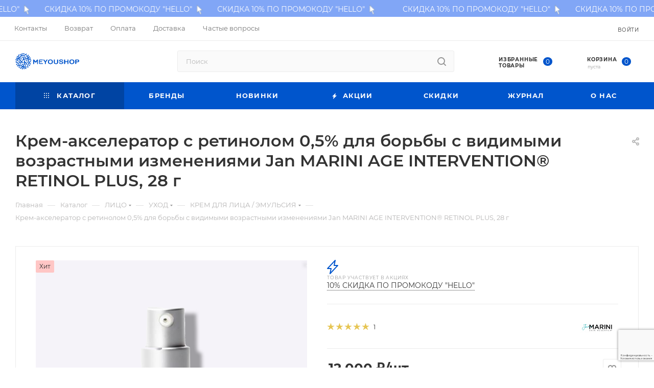

--- FILE ---
content_type: text/html; charset=UTF-8
request_url: https://meyoushop.ru/catalog/litso/ukhod/krem_dlya_litsa_emulsiya/krem_dlya_litsa_jan_marini_age_intervention_retinol_plus_28gr/
body_size: 70194
content:
<!DOCTYPE html>
<html xmlns="http://www.w3.org/1999/xhtml" xml:lang="ru" lang="ru"  >
<head><link rel="canonical" href="https://meyoushop.ru/catalog/litso/ukhod/krem_dlya_litsa_emulsiya/krem_dlya_litsa_jan_marini_age_intervention_retinol_plus_28gr/" />
	<title>Крем-акселератор с ретинолом 0,5% для борьбы с видимыми возрастными изменениями Jan MARINI AGE INTERVENTION® RETINOL PLUS, 28 г купить в Meyoshop по низкой цене с доставкой</title>
	<meta name="viewport" content="initial-scale=1.0, width=device-width, maximum-scale=1" />
	<meta name="HandheldFriendly" content="true" />
	<meta name="yes" content="yes" />
	<meta name="apple-mobile-web-app-status-bar-style" content="black" />
	<meta name="SKYPE_TOOLBAR" content="SKYPE_TOOLBAR_PARSER_COMPATIBLE" />
	<meta name="google-site-verification" content="bFJWzCzSfhh-6Y9U85GdEJxg13q5pReWn40Ff38y8F8" />
<meta name="facebook-domain-verification" content="8282bzjt65ih2d6zwheo3bk7e43duy" />
<meta name="yandex-verification" content="34b61e2d00db108a" />	<meta http-equiv="Content-Type" content="text/html; charset=UTF-8" />
<meta name="description" content="Крем-акселератор с ретинолом 0,5% для борьбы с видимыми возрастными изменениями Jan MARINI AGE INTERVENTION® RETINOL PLUS, 28 г в интернет-магазине Meyoshop. Читай подробное описание, состав, применение, фото, цены. Ищите промокоды, участвуйте в акциях. Быстрая надежная доставка." />
<link href="/bitrix/css/aspro.max/notice.min.css?16655260862876" rel="stylesheet"/>
<link href="/bitrix/js/ui/design-tokens/dist/ui.design-tokens.min.css?171758053423463" rel="stylesheet"/>
<link href="/bitrix/js/ui/fonts/opensans/ui.font.opensans.min.css?16673783482320" rel="stylesheet"/>
<link href="/bitrix/js/main/popup/dist/main.popup.bundle.min.css?175066662328056" rel="stylesheet"/>
<link href="/bitrix/cache/css/s1/aspro_max/page_03021e4b5cd9e04e681410a26a4c38e0/page_03021e4b5cd9e04e681410a26a4c38e0_v1.css?176932591377913" rel="stylesheet"/>
<link href="/bitrix/cache/css/s1/aspro_max/default_f63f375d806785d0ce3803f14c7f9c1d/default_f63f375d806785d0ce3803f14c7f9c1d_v1.css?176932591359254" rel="stylesheet"/>
<link href="/bitrix/panel/main/popup.min.css?167334331020774" rel="stylesheet"/>
<link href="/bitrix/cache/css/s1/aspro_max/default_946e7c7e490e9641739afb001668650a/default_946e7c7e490e9641739afb001668650a_v1.css?1769325913481" rel="stylesheet"/>
<link href="/bitrix/cache/css/s1/aspro_max/template_a3db207ab0494e8547eeef76d300e41d/template_a3db207ab0494e8547eeef76d300e41d_v1.css?17693259131283923" rel="stylesheet" data-template-style="true"/>
<script>if(!window.BX)window.BX={};if(!window.BX.message)window.BX.message=function(mess){if(typeof mess==='object'){for(let i in mess) {BX.message[i]=mess[i];} return true;}};</script>
<script>(window.BX||top.BX).message({"JS_CORE_LOADING":"Загрузка...","JS_CORE_NO_DATA":"- Нет данных -","JS_CORE_WINDOW_CLOSE":"Закрыть","JS_CORE_WINDOW_EXPAND":"Развернуть","JS_CORE_WINDOW_NARROW":"Свернуть в окно","JS_CORE_WINDOW_SAVE":"Сохранить","JS_CORE_WINDOW_CANCEL":"Отменить","JS_CORE_WINDOW_CONTINUE":"Продолжить","JS_CORE_H":"ч","JS_CORE_M":"м","JS_CORE_S":"с","JSADM_AI_HIDE_EXTRA":"Скрыть лишние","JSADM_AI_ALL_NOTIF":"Показать все","JSADM_AUTH_REQ":"Требуется авторизация!","JS_CORE_WINDOW_AUTH":"Войти","JS_CORE_IMAGE_FULL":"Полный размер"});</script>
<script src="/bitrix/js/main/core/core.min.js?1769325897242882"></script>
<script>BX.Runtime.registerExtension({"name":"main.core","namespace":"BX","loaded":true});</script>
<script>BX.setJSList(["\/bitrix\/js\/main\/core\/core_ajax.js","\/bitrix\/js\/main\/core\/core_promise.js","\/bitrix\/js\/main\/polyfill\/promise\/js\/promise.js","\/bitrix\/js\/main\/loadext\/loadext.js","\/bitrix\/js\/main\/loadext\/extension.js","\/bitrix\/js\/main\/polyfill\/promise\/js\/promise.js","\/bitrix\/js\/main\/polyfill\/find\/js\/find.js","\/bitrix\/js\/main\/polyfill\/includes\/js\/includes.js","\/bitrix\/js\/main\/polyfill\/matches\/js\/matches.js","\/bitrix\/js\/ui\/polyfill\/closest\/js\/closest.js","\/bitrix\/js\/main\/polyfill\/fill\/main.polyfill.fill.js","\/bitrix\/js\/main\/polyfill\/find\/js\/find.js","\/bitrix\/js\/main\/polyfill\/matches\/js\/matches.js","\/bitrix\/js\/main\/polyfill\/core\/dist\/polyfill.bundle.js","\/bitrix\/js\/main\/core\/core.js","\/bitrix\/js\/main\/polyfill\/intersectionobserver\/js\/intersectionobserver.js","\/bitrix\/js\/main\/lazyload\/dist\/lazyload.bundle.js","\/bitrix\/js\/main\/polyfill\/core\/dist\/polyfill.bundle.js","\/bitrix\/js\/main\/parambag\/dist\/parambag.bundle.js"]);
</script>
<script>BX.Runtime.registerExtension({"name":"ui.dexie","namespace":"BX.DexieExport","loaded":true});</script>
<script>BX.Runtime.registerExtension({"name":"fc","namespace":"window","loaded":true});</script>
<script>BX.Runtime.registerExtension({"name":"pull.protobuf","namespace":"BX","loaded":true});</script>
<script>BX.Runtime.registerExtension({"name":"rest.client","namespace":"window","loaded":true});</script>
<script>(window.BX||top.BX).message({"pull_server_enabled":"Y","pull_config_timestamp":1750666650,"shared_worker_allowed":"Y","pull_guest_mode":"N","pull_guest_user_id":0,"pull_worker_mtime":1745955685});(window.BX||top.BX).message({"PULL_OLD_REVISION":"Для продолжения корректной работы с сайтом необходимо перезагрузить страницу."});</script>
<script>BX.Runtime.registerExtension({"name":"pull.client","namespace":"BX","loaded":true});</script>
<script>BX.Runtime.registerExtension({"name":"pull","namespace":"window","loaded":true});</script>
<script>BX.Runtime.registerExtension({"name":"aspro_bootstrap","namespace":"window","loaded":true});</script>
<script>BX.Runtime.registerExtension({"name":"aspro_logo","namespace":"window","loaded":true});</script>
<script>(window.BX||top.BX).message({"NOTICE_ADDED2CART":"В корзине","NOTICE_CLOSE":"Закрыть","NOTICE_MORE":"и ещё #COUNT# #PRODUCTS#","NOTICE_PRODUCT0":"товаров","NOTICE_PRODUCT1":"товар","NOTICE_PRODUCT2":"товара","NOTICE_ADDED2DELAY":"В отложенных","NOTICE_ADDED2COMPARE":"В сравнении","NOTICE_ERROR":"Ошибка","NOTICE_REQUEST_ERROR":"Ошибка запроса","NOTICE_AUTHORIZED":"Вы успешно авторизовались","NOTICE_ADDED2FAVORITE":"В избранном","NOTICE_ADDED2SUBSCRIBE":"Вы подписались","NOTICE_REMOVED_FROM_COMPARE":"Удалено из сравнения","NOTICE_REMOVED_FROM_FAVORITE":"Удалено из избранного","NOTICE_REMOVED_FROM_SUBSCRIBE":"Удалено из подписки"});</script>
<script>BX.Runtime.registerExtension({"name":"aspro_notice","namespace":"window","loaded":true});</script>
<script>(window.BX||top.BX).message({"CT_BST_SEARCH_BUTTON2":"Найти","SEARCH_IN_SITE_FULL":"По всему сайту","SEARCH_IN_SITE":"Везде","SEARCH_IN_CATALOG_FULL":"По каталогу","SEARCH_IN_CATALOG":"Каталог"});</script>
<script>BX.Runtime.registerExtension({"name":"aspro_searchtitle","namespace":"window","loaded":true});</script>
<script>BX.Runtime.registerExtension({"name":"aspro_line_block","namespace":"window","loaded":true});</script>
<script>BX.Runtime.registerExtension({"name":"aspro_mega_menu","namespace":"window","loaded":true});</script>
<script>BX.Runtime.registerExtension({"name":"ui.design-tokens","namespace":"window","loaded":true});</script>
<script>BX.Runtime.registerExtension({"name":"ui.fonts.opensans","namespace":"window","loaded":true});</script>
<script>BX.Runtime.registerExtension({"name":"main.popup","namespace":"BX.Main","loaded":true});</script>
<script>BX.Runtime.registerExtension({"name":"popup","namespace":"window","loaded":true});</script>
<script>BX.Runtime.registerExtension({"name":"main.pageobject","namespace":"BX","loaded":true});</script>
<script>(window.BX||top.BX).message({"JS_CORE_LOADING":"Загрузка...","JS_CORE_NO_DATA":"- Нет данных -","JS_CORE_WINDOW_CLOSE":"Закрыть","JS_CORE_WINDOW_EXPAND":"Развернуть","JS_CORE_WINDOW_NARROW":"Свернуть в окно","JS_CORE_WINDOW_SAVE":"Сохранить","JS_CORE_WINDOW_CANCEL":"Отменить","JS_CORE_WINDOW_CONTINUE":"Продолжить","JS_CORE_H":"ч","JS_CORE_M":"м","JS_CORE_S":"с","JSADM_AI_HIDE_EXTRA":"Скрыть лишние","JSADM_AI_ALL_NOTIF":"Показать все","JSADM_AUTH_REQ":"Требуется авторизация!","JS_CORE_WINDOW_AUTH":"Войти","JS_CORE_IMAGE_FULL":"Полный размер"});</script>
<script>BX.Runtime.registerExtension({"name":"window","namespace":"window","loaded":true});</script>
<script>BX.Runtime.registerExtension({"name":"aspro_jquery.validate","namespace":"window","loaded":true});</script>
<script>BX.Runtime.registerExtension({"name":"aspro_validate","namespace":"window","loaded":true});</script>
<script>BX.Runtime.registerExtension({"name":"aspro_jquery.uniform","namespace":"window","loaded":true});</script>
<script type="extension/settings" data-extension="currency.currency-core">{"region":"ru"}</script>
<script>BX.Runtime.registerExtension({"name":"currency.currency-core","namespace":"BX.Currency","loaded":true});</script>
<script>BX.Runtime.registerExtension({"name":"currency","namespace":"window","loaded":true});</script>
<script>BX.Runtime.registerExtension({"name":"aspro_countdown","namespace":"window","loaded":true});</script>
<script>BX.Runtime.registerExtension({"name":"aspro_owl_carousel","namespace":"window","loaded":true});</script>
<script>BX.Runtime.registerExtension({"name":"aspro_catalog_element","namespace":"window","loaded":true});</script>
<script>BX.Runtime.registerExtension({"name":"aspro_detail_gallery","namespace":"window","loaded":true});</script>
<script>BX.Runtime.registerExtension({"name":"aspro_bonus_system","namespace":"window","loaded":true});</script>
<script>BX.Runtime.registerExtension({"name":"aspro_fancybox","namespace":"window","loaded":true});</script>
<script>BX.Runtime.registerExtension({"name":"aspro_animation_ext","namespace":"window","loaded":true});</script>
<script>(window.BX||top.BX).message({"LANGUAGE_ID":"ru","FORMAT_DATE":"DD.MM.YYYY","FORMAT_DATETIME":"DD.MM.YYYY HH:MI:SS","COOKIE_PREFIX":"BITRIX_SM","SERVER_TZ_OFFSET":"10800","UTF_MODE":"Y","SITE_ID":"s1","SITE_DIR":"\/","USER_ID":"","SERVER_TIME":1769560173,"USER_TZ_OFFSET":0,"USER_TZ_AUTO":"Y","bitrix_sessid":"a2f9a8a0a11a088bc45e4814c908df7e"});</script>

<script  src="/bitrix/cache/js/s1/aspro_max/kernel_main/kernel_main_v1.js?1769329213190703"></script>
<script src="/bitrix/js/ui/dexie/dist/dexie.bundle.min.js?1750666655102530"></script>
<script src="/bitrix/js/main/core/core_frame_cache.min.js?176932589710214"></script>
<script src="/bitrix/js/pull/protobuf/protobuf.js?1665526073274055"></script>
<script src="/bitrix/js/pull/protobuf/model.min.js?166552607314190"></script>
<script src="/bitrix/js/rest/client/rest.client.min.js?16655260719240"></script>
<script src="/bitrix/js/pull/client/pull.client.min.js?174715774649849"></script>
<script src="/bitrix/js/main/ajax.min.js?166552607522194"></script>
<script src="/bitrix/js/aspro.max/notice.min.js?173928963414441"></script>
<script src="/bitrix/js/main/popup/dist/main.popup.bundle.min.js?176932589767515"></script>
<script src="/bitrix/js/main/rating.min.js?169703275312227"></script>
<script src="/bitrix/js/currency/currency-core/dist/currency-core.bundle.min.js?17175805014569"></script>
<script src="/bitrix/js/currency/core_currency.min.js?1717580501835"></script>
<script>BX.setJSList(["\/bitrix\/js\/main\/pageobject\/dist\/pageobject.bundle.js","\/bitrix\/js\/main\/core\/core_window.js","\/bitrix\/js\/main\/session.js","\/bitrix\/js\/main\/date\/main.date.js","\/bitrix\/js\/main\/core\/core_date.js","\/bitrix\/js\/main\/dd.js","\/bitrix\/js\/main\/core\/core_uf.js","\/bitrix\/js\/main\/core\/core_dd.js","\/bitrix\/js\/main\/core\/core_tooltip.js","\/bitrix\/js\/main\/utils.js","\/bitrix\/templates\/aspro_max\/components\/bitrix\/catalog\/main\/script.js","\/bitrix\/templates\/aspro_max\/components\/bitrix\/catalog.element\/main_custom\/script.js","\/bitrix\/templates\/aspro_max\/components\/bitrix\/sale.prediction.product.detail\/main\/script.js","\/bitrix\/templates\/aspro_max\/js\/rating_likes.js","\/bitrix\/templates\/aspro_max\/js\/countdown.js","\/bitrix\/templates\/aspro_max\/js\/jquery.history.js","\/bitrix\/templates\/aspro_max\/vendor\/js\/carousel\/owl\/owl.carousel.min.js","\/bitrix\/templates\/aspro_max\/js\/catalog_element.min.js","\/bitrix\/templates\/aspro_max\/js\/jquery.fancybox.min.js","\/bitrix\/templates\/aspro_max\/vendor\/js\/bootstrap.js","\/bitrix\/templates\/aspro_max\/js\/jquery.actual.min.js","\/bitrix\/templates\/aspro_max\/vendor\/js\/ripple.js","\/bitrix\/templates\/aspro_max\/js\/browser.js","\/bitrix\/templates\/aspro_max\/vendor\/js\/sticky-sidebar.js","\/bitrix\/templates\/aspro_max\/js\/jquery.alphanumeric.js","\/bitrix\/templates\/aspro_max\/js\/jquery.cookie.js","\/bitrix\/templates\/aspro_max\/js\/mobile.js","\/bitrix\/templates\/aspro_max\/js\/main.js","\/bitrix\/templates\/aspro_max\/js\/blocks\/blocks.js","\/bitrix\/templates\/aspro_max\/js\/logo.min.js","\/bitrix\/templates\/aspro_max\/js\/autoload\/dropdown-product.js","\/bitrix\/templates\/aspro_max\/js\/autoload\/item-action.js","\/bitrix\/templates\/aspro_max\/js\/autoload\/select_offer_load.js","\/bitrix\/templates\/aspro_max\/js\/jquery.validate.js","\/bitrix\/templates\/aspro_max\/js\/conditional\/validation.js","\/bitrix\/templates\/aspro_max\/js\/jquery.uniform.min.js","\/bitrix\/components\/bitrix\/search.title\/script.js","\/bitrix\/templates\/aspro_max\/components\/bitrix\/search.title\/mega_menu\/script.js","\/bitrix\/templates\/aspro_max\/js\/searchtitle.js","\/bitrix\/templates\/aspro_max\/components\/bitrix\/menu\/menu_in_burger\/script.js","\/bitrix\/templates\/aspro_max\/components\/bitrix\/search.title\/corp\/script.js","\/bitrix\/templates\/aspro_max\/components\/bitrix\/menu\/top\/script.js","\/bitrix\/templates\/aspro_max\/js\/mega_menu.js","\/bitrix\/templates\/aspro_max\/components\/bitrix\/menu\/bottom\/script.js","\/bitrix\/templates\/aspro_max\/components\/bitrix\/search.title\/fixed\/script.js","\/bitrix\/templates\/aspro_max\/js\/custom.js","\/bitrix\/templates\/aspro_max\/components\/bitrix\/catalog.comments\/catalog\/script.js","\/bitrix\/templates\/aspro_max\/components\/bitrix\/subscribe.edit\/footer\/script.js","\/bitrix\/components\/aspro\/marketing.popup\/templates\/max\/js\/jqmInit.js","\/bitrix\/components\/aspro\/marketing.popup\/js\/script.js"]);</script>
<script>BX.setCSSList(["\/bitrix\/templates\/aspro_max\/components\/bitrix\/catalog\/main\/style.css","\/bitrix\/templates\/aspro_max\/vendor\/css\/carousel\/owl\/owl.carousel.min.css","\/bitrix\/templates\/aspro_max\/vendor\/css\/carousel\/owl\/owl.theme.default.min.css","\/bitrix\/templates\/aspro_max\/css\/detail-gallery.css","\/bitrix\/templates\/aspro_max\/css\/bonus-system.min.css","\/bitrix\/templates\/aspro_max\/css\/jquery.fancybox.min.css","\/bitrix\/templates\/aspro_max\/css\/animation\/animation_ext.css","\/bitrix\/templates\/aspro_max\/css\/fonts\/montserrat\/css\/montserrat.min.css","\/bitrix\/templates\/aspro_max\/css\/blocks\/dark-light-theme.css","\/bitrix\/templates\/aspro_max\/css\/colored.css","\/bitrix\/templates\/aspro_max\/vendor\/css\/bootstrap.css","\/bitrix\/templates\/aspro_max\/css\/styles.css","\/bitrix\/templates\/aspro_max\/css\/blocks\/blocks.css","\/bitrix\/templates\/aspro_max\/css\/blocks\/common.blocks\/counter-state\/counter-state.css","\/bitrix\/templates\/aspro_max\/css\/menu.css","\/bitrix\/templates\/aspro_max\/css\/catalog.css","\/bitrix\/templates\/aspro_max\/vendor\/css\/ripple.css","\/bitrix\/templates\/aspro_max\/css\/stores.css","\/bitrix\/templates\/aspro_max\/css\/yandex_map.css","\/bitrix\/templates\/aspro_max\/css\/header_fixed.css","\/bitrix\/templates\/aspro_max\/ajax\/ajax.css","\/bitrix\/templates\/aspro_max\/css\/searchtitle.css","\/bitrix\/templates\/aspro_max\/css\/blocks\/line-block.min.css","\/bitrix\/templates\/aspro_max\/components\/bitrix\/menu\/top\/style.css","\/bitrix\/templates\/aspro_max\/css\/mega_menu.css","\/bitrix\/templates\/aspro_max\/components\/bitrix\/breadcrumb\/main\/style.css","\/bitrix\/templates\/aspro_max\/css\/footer.css","\/bitrix\/components\/aspro\/marketing.popup\/templates\/max\/style.css","\/bitrix\/templates\/aspro_max\/styles.css","\/bitrix\/templates\/aspro_max\/template_styles.css","\/bitrix\/templates\/aspro_max\/css\/header.css","\/bitrix\/templates\/aspro_max\/css\/media.css","\/bitrix\/templates\/aspro_max\/css\/h1-normal.css","\/bitrix\/templates\/aspro_max\/themes\/custom_s1\/theme.css","\/bitrix\/templates\/aspro_max\/css\/widths\/width-3.css","\/bitrix\/templates\/aspro_max\/css\/fonts\/font-10.css","\/bitrix\/templates\/aspro_max\/css\/custom.css","\/bitrix\/templates\/aspro_max\/components\/bitrix\/catalog.comments\/catalog\/style.css","\/bitrix\/components\/bitrix\/blog\/templates\/.default\/style.css","\/bitrix\/components\/bitrix\/blog\/templates\/.default\/themes\/green\/style.css","\/bitrix\/components\/bitrix\/rating.vote\/templates\/standart_text\/style.css","\/bitrix\/templates\/aspro_max\/components\/bitrix\/subscribe.edit\/footer\/style.css"]);</script>
<script>void 0===BX.Aspro?.Captcha&&(BX.namespace("Aspro.Captcha"),(()=>{const e="captchaApiLoader";let t={};BX.Aspro.Captcha=new class{constructor(){}get options(){return JSON.parse(JSON.stringify(t.options))}get params(){let e=t.options.params;return JSON.parse(JSON.stringify(e))}get key(){return t.options.key}get hl(){return t.options.params.hl}get type(){return t.options.type}isYandexSmartCaptcha(){return"ya.smartcaptcha"==this.type}isGoogleRecaptcha(){return!this.isYandexSmartCaptcha()}isGoogleRecaptcha3(){return this.isGoogleRecaptcha()&&3==t.options.ver}isInvisible(){return this.isYandexSmartCaptcha()?t.options.params.invisible:this.isGoogleRecaptcha()&&!this.isGoogleRecaptcha3()?"invisible"==t.options.params.size:void 0}get className(){return this.isYandexSmartCaptcha()?"smart-captcha":this.isGoogleRecaptcha()?"g-recaptcha":""}get selector(){return"."+this.className}get clientResponseSelector(){return this.isYandexSmartCaptcha()?'[name="smart-token"]':this.isGoogleRecaptcha()?".g-recaptcha-response":""}get api(){return this.isYandexSmartCaptcha()?window.smartCaptcha||null:this.isGoogleRecaptcha()&&window.grecaptcha||null}getApiResponse(e){return void 0!==e?this.api.getResponse(e):""}init(e){t.options||(t.options="object"==typeof e&&e?e:{},window.onLoadCaptcha=window.onLoadCaptcha||this.onLoad.bind(this),window.renderCaptcha=window.renderCaptcha||this.render.bind(this),window.onPassedCaptcha=window.onPassedCaptcha||this.onPassed.bind(this),window.renderRecaptchaById=window.renderRecaptchaById||window.renderCaptcha,this.isYandexSmartCaptcha()&&(window.asproRecaptcha=t.options),this.isGoogleRecaptcha()&&(window.asproRecaptcha.params={sitekey:t.options.key,recaptchaLang:t.options.params.hl,callback:t.options.params.callback},this.isGoogleRecaptcha3()||(window.asproRecaptcha.params.recaptchaSize=t.options.params.size,window.asproRecaptcha.params.recaptchaColor=t.options.params.theme,window.asproRecaptcha.params.recaptchaLogoShow=t.options.params.showLogo,window.asproRecaptcha.params.recaptchaBadge=t.options.params.badge)))}load(){return t.loadPromise=t.loadPromise||new Promise(((a,s)=>{try{if(t.onResolveLoadPromise=()=>{a()},document.getElementById(e))throw"Another Api loader already exists";let s=document.createElement("script");s.id=e,this.isYandexSmartCaptcha()?s.src="https://smartcaptcha.yandexcloud.net/captcha.js?render=onload&onload=onLoadCaptcha":s.src="//www.google.com/recaptcha/api.js?hl="+this.hl+"&onload=onLoadCaptcha&render="+(this.isGoogleRecaptcha3()?this.key:"explicit"),document.head.appendChild(s)}catch(e){s(e)}})),t.loadPromise}onLoad(){"function"==typeof t.onResolveLoadPromise&&t.onResolveLoadPromise()}validate(e){if(e){let t=e.closest("form")?.querySelector(this.selector);if(t){let e=t.getAttribute("data-widgetid");if(void 0!==e)return""!=this.getApiResponse(e)}}return!0}onPassed(e){e&&document.querySelectorAll(this.selector).forEach((t=>{let a=t.getAttribute("data-widgetid");if(void 0!==a){if(this.getApiResponse(a)==e){let a=t.closest("form");if(a)if(this.isInvisible()){let t=this.clientResponseSelector;a.querySelector(t)&&!a.querySelector(t).value&&(a.querySelector(t).value=e),document.querySelectorAll('iframe[src*="recaptcha"]').forEach((e=>{let t=e.parentElement?.parentElement;t&&(t.classList.contains("grecaptcha-badge")||(t.style.width="100%"))})),"one_click_buy_form"==a.getAttribute("id")?BX.submit(BX("one_click_buy_form")):"form_comment"==a.getAttribute("name")?BX.submit(BX("form_comment")):-1!==a.getAttribute("id")?.indexOf("auth-page-form")?BX.submit(a):a.submit()}else this.Replacer.addValidationInput(a),a.querySelector("input.recaptcha")&&this.api&&$(a.querySelector("input.recaptcha")).valid()}}}))}onSubmit(e){return new Promise(((t,a)=>{try{if("object"==typeof e&&e&&e.form&&this.api){let a=e.form.querySelector(this.selector);if(a){let s=a.getAttribute("data-widgetid");if(void 0!==s){let a=this.clientResponseSelector;e.form.querySelector(a)&&!e.form.querySelector(a).value&&(e.form.closest(".form")&&e.form.closest(".form").classList.add("sending"),this.isInvisible()?(this.api.execute(s),t(!1)):this.isGoogleRecaptcha3()&&(this.api.execute(this.key,{action:"maxscore"}).then((t=>{e.form.querySelector(a).value=t,"one_click_buy_form"==e.form.getAttribute("id")?BX.submit(BX("one_click_buy_form")):"form_comment"==e.form.getAttribute("name")?BX.submit(BX("form_comment")):-1!==e.form.getAttribute("id")?.indexOf("auth-page-form")?BX.submit(e.form):e.form.submit()})),t(!1)))}}}t(!0)}catch(e){a(e)}}))}render(e){return new Promise(((t,a)=>{this.load().then((()=>{try{if(!this.api)throw"Captcha api not loaded";const a=a=>{if(!a.classList.contains(this.className))throw"Node is not a captcha #"+e;let s;this.isGoogleRecaptcha3()?(a.innerHTML='<textarea class="g-recaptcha-response" style="display:none;resize:0;" name="g-recaptcha-response"></textarea>',t(a)):(a.children.length&&t(a),s=this.api.render(a,this.params),a.setAttribute("data-widgetid",s),t(a))};let s=document.getElementById(e);if(s)a(s);else{let t=0;const o=setInterval((()=>{if(s=document.getElementById(e),s)clearInterval(o),a(s);else if(++t>=10)throw clearInterval(o),"Captcha not finded #"+e}),100)}}catch(e){a(e)}})).catch((e=>{a(e)}))}))}reset(){(this.isGoogleRecaptcha()||this.isYandexSmartCaptcha())&&this.api.reset()}};BX.Aspro.Captcha.Replacer=new class{constructor(){this.bindEvents()}bindEvents(){BX.addCustomEvent(window,"onRenderCaptcha",BX.proxy(this.replace,this)),BX.addCustomEvent(window,"onAjaxSuccess",BX.proxy(this.replace,this))}replace(e){try{this.fixExists();let e=this.getForms();for(let t=0;t<e.length;++t){let a=e[t];this.hideLabel(a),this.removeReload(a),BX.Aspro.Captcha.isGoogleRecaptcha3()&&this.hideRow(a),BX.Aspro.Captcha.isGoogleRecaptcha3()||BX.Aspro.Captcha.isInvisible()||this.addValidationInput(a);let s=this.getInputs(a);for(let e=0;e<s.length;++e)this.replaceInput(s[e]);let o=this.getImages(a);for(let e=0;e<o.length;++e)this.hideImage(o[e])}return!0}catch(e){return!1}}fixExists(){let e=document.getElementsByClassName(BX.Aspro.Captcha.className);if(e.length)for(let t=0;t<e.length;++t){let a=e[t],s=a.id;if("string"==typeof s&&0!==s.length){let e=a.closest("form");if(e&&(this.hideLabel(e),this.removeReload(e),BX.Aspro.Captcha.isGoogleRecaptcha()&&BX.Aspro.Captcha.isGoogleRecaptcha3()&&this.hideRow(e),BX.Aspro.Captcha.isGoogleRecaptcha3()||BX.Aspro.Captcha.isInvisible()||this.addValidationInput(e),BX.Aspro.Captcha.isYandexSmartCaptcha()||!BX.Aspro.Captcha.isGoogleRecaptcha3())){let e=a.closest(".captcha-row");e&&(BX.Aspro.Captcha.isYandexSmartCaptcha()?BX.Aspro.Captcha.isInvisible()&&e.classList.add((BX.Aspro.Captcha.params.hideShield,"n"),BX.Aspro.Captcha.params.shieldPosition):e.classList.add("logo_captcha_"+BX.Aspro.Captcha.params.showLogo,window.BX.Aspro.Captcha.params.badge),BX.Aspro.Captcha.isInvisible()&&e.classList.add("invisible"),e.querySelector(".captcha_image")?.classList.add("recaptcha_tmp_img"),e.querySelector(".captcha_input")?.classList.add("recaptcha_text"))}}}}getForms(){let e=[],t=this.getInputs();for(let a=0;a<t.length;++a){let s=t[a].closest("form");s&&e.push(s)}return e}getInputs(e=null){let t=[];return(e=e||document).querySelectorAll('form input[name="captcha_word"]').forEach((e=>{t.push(e)})),t}getImages(e=null){let t=[];return(e=e||document).querySelectorAll("img[src]").forEach((e=>{(/\/bitrix\/tools\/captcha.php\?(captcha_code|captcha_sid)=[^>]*?/i.test(e.src)||"captcha"===e.id)&&t.push(e)})),t}replaceInput(e){if(!e)return;let t="recaptcha-dynamic-"+(new Date).getTime();if(null!==document.getElementById(t)){let e=!1,a=null,s=65535;do{a=Math.floor(Math.random()*s),e=null!==document.getElementById(t+a)}while(e);t+=a}let a=document.createElement("div");a.id=t,a.className=BX.Aspro.Captcha.className,a.setAttribute("data-sitekey",BX.Aspro.Captcha.key),e.parentNode&&(e.parentNode.classList.add("recaptcha_text"),e.parentNode.replaceChild(a,e)),BX.Aspro.Captcha.render(t)}hideImage(e){if(!e)return;e.style.display="none";e.setAttribute("src","[data-uri]"),e.parentNode&&e.parentNode.classList.add("recaptcha_tmp_img")}hideLabel(e=null){(e=e||document).querySelectorAll(".captcha-row label:not(.error)").forEach((e=>{e.style.display="none"}))}removeReload(e=null){(e=e||document).querySelectorAll(".captcha-row .refresh").forEach((e=>{e.remove()})),e.querySelectorAll(".captcha_reload").forEach((e=>{e.remove()}))}hideRow(e=null){(e=e||document).querySelectorAll(".captcha-row").forEach((e=>{e.style.display="none"}))}addValidationInput(e=null){(e=e||document).querySelectorAll(".captcha-row").forEach((e=>{e.querySelector("input.recaptcha")||e.appendChild(BX.create({tag:"input",attrs:{type:"text",class:"recaptcha"},html:""}))}))}}})());</script>
<script>window['asproRecaptcha'] = {"type":"g.recaptcha","key":"6LcUrBEsAAAAAArE_vaUt5dDj1BzYo2GuQTCSiQo","ver":"3","params":{"sitekey":"6LcUrBEsAAAAAArE_vaUt5dDj1BzYo2GuQTCSiQo","hl":"ru","callback":"onPassedCaptcha"}};</script><script>BX.Aspro.Captcha.init({"type":"g.recaptcha","key":"6LcUrBEsAAAAAArE_vaUt5dDj1BzYo2GuQTCSiQo","ver":"3","params":{"sitekey":"6LcUrBEsAAAAAArE_vaUt5dDj1BzYo2GuQTCSiQo","hl":"ru","callback":"onPassedCaptcha"}});</script>
<script>
					(function () {
						"use strict";
						var counter = function ()
						{
							var cookie = (function (name) {
								var parts = ("; " + document.cookie).split("; " + name + "=");
								if (parts.length == 2) {
									try {return JSON.parse(decodeURIComponent(parts.pop().split(";").shift()));}
									catch (e) {}
								}
							})("BITRIX_CONVERSION_CONTEXT_s1");
							if (cookie && cookie.EXPIRE >= BX.message("SERVER_TIME"))
								return;
							var request = new XMLHttpRequest();
							request.open("POST", "/bitrix/tools/conversion/ajax_counter.php", true);
							request.setRequestHeader("Content-type", "application/x-www-form-urlencoded");
							request.send(
								"SITE_ID="+encodeURIComponent("s1")+
								"&sessid="+encodeURIComponent(BX.bitrix_sessid())+
								"&HTTP_REFERER="+encodeURIComponent(document.referrer)
							);
						};
						if (window.frameRequestStart === true)
							BX.addCustomEvent("onFrameDataReceived", counter);
						else
							BX.ready(counter);
					})();
				</script>
<script>BX.message({'PORTAL_WIZARD_NAME':'Аспро: Максимум - интернет-магазин','PORTAL_WIZARD_DESC':'Аспро: Максимум - интернет магазин с поддержкой современных технологий: BigData, композитный сайт, фасетный поиск, адаптивная верстка','ASPRO_MAX_MOD_INST_OK':'Поздравляем, модуль «Аспро: Максимум - интернет-магазин» успешно установлен!<br />\nДля установки готового сайта, пожалуйста перейдите <a href=\'/bitrix/admin/wizard_list.php?lang=ru\'>в список мастеров<\/a> <br />и выберите пункт «Установить» в меню мастера aspro:max','ASPRO_MAX_MOD_UNINST_OK':'Удаление модуля успешно завершено','ASPRO_MAX_SCOM_INSTALL_NAME':'Аспро: Максимум - интернет-магазин','ASPRO_MAX_SCOM_INSTALL_DESCRIPTION':'Мастер создания интернет-магазина «Аспро: Максимум - интернет-магазин»','ASPRO_MAX_SCOM_INSTALL_TITLE':'Установка модуля \"Аспро: Максимум\"','ASPRO_MAX_SCOM_UNINSTALL_TITLE':'Удаление модуля \"Аспро: Максимум\"','ASPRO_MAX_SPER_PARTNER':'Аспро','ASPRO_MAX_PARTNER_URI':'http://www.aspro.ru','OPEN_WIZARDS_LIST':'Открыть список мастеров','ASPRO_MAX_INSTALL_SITE':'Установить готовый сайт','PHONE':'Телефон','FAST_VIEW':'Быстрый просмотр','TABLES_SIZE_TITLE':'Подбор размера','SOCIAL':'Социальные сети','DESCRIPTION':'Описание магазина','ITEMS':'Товары','LOGO':'Логотип','REGISTER_INCLUDE_AREA':'Текст о регистрации','AUTH_INCLUDE_AREA':'Текст об авторизации','FRONT_IMG':'Изображение компании','EMPTY_CART':'пуста','CATALOG_VIEW_MORE':'... Показать все','CATALOG_VIEW_LESS':'... Свернуть','JS_REQUIRED':'Заполните это поле','JS_FORMAT':'Неверный формат','JS_FILE_EXT':'Недопустимое расширение файла','JS_PASSWORD_COPY':'Пароли не совпадают','JS_PASSWORD_LENGTH':'Минимум 6 символов','JS_ERROR':'Неверно заполнено поле','JS_FILE_SIZE':'Максимальный размер 5мб','JS_FILE_BUTTON_NAME':'Выберите файл','JS_FILE_DEFAULT':'Прикрепите файл','JS_DATE':'Некорректная дата','JS_DATETIME':'Некорректная дата/время','JS_REQUIRED_LICENSES':'Согласитесь с условиями','JS_REQUIRED_OFFER':'Согласитесь с условиями','LICENSE_PROP':'Согласие на обработку персональных данных','LOGIN_LEN':'Введите минимум {0} символа','FANCY_CLOSE':'Закрыть','FANCY_NEXT':'Следующий','FANCY_PREV':'Предыдущий','TOP_AUTH_REGISTER':'Регистрация','CALLBACK':'Заказать звонок','ASK':'Задать вопрос','REVIEW':'Оставить отзыв','S_CALLBACK':'Заказать звонок','UNTIL_AKC':'До конца акции','TITLE_QUANTITY_BLOCK':'Остаток','TITLE_QUANTITY':'шт','TOTAL_SUMM_ITEM':'Общая стоимость ','SUBSCRIBE_SUCCESS':'Вы успешно подписались','RECAPTCHA_TEXT':'Подтвердите, что вы не робот','JS_RECAPTCHA_ERROR':'Пройдите проверку','COUNTDOWN_SEC':'сек','COUNTDOWN_MIN':'мин','COUNTDOWN_HOUR':'час','COUNTDOWN_DAY0':'дн','COUNTDOWN_DAY1':'дн','COUNTDOWN_DAY2':'дн','COUNTDOWN_WEAK0':'Недель','COUNTDOWN_WEAK1':'Неделя','COUNTDOWN_WEAK2':'Недели','COUNTDOWN_MONTH0':'Месяцев','COUNTDOWN_MONTH1':'Месяц','COUNTDOWN_MONTH2':'Месяца','COUNTDOWN_YEAR0':'Лет','COUNTDOWN_YEAR1':'Год','COUNTDOWN_YEAR2':'Года','COUNTDOWN_COMPACT_SEC':'с','COUNTDOWN_COMPACT_MIN':'м','COUNTDOWN_COMPACT_HOUR':'ч','COUNTDOWN_COMPACT_DAY':'д','COUNTDOWN_COMPACT_WEAK':'н','COUNTDOWN_COMPACT_MONTH':'м','COUNTDOWN_COMPACT_YEAR0':'л','COUNTDOWN_COMPACT_YEAR1':'г','CATALOG_PARTIAL_BASKET_PROPERTIES_ERROR':'Заполнены не все свойства у добавляемого товара','CATALOG_EMPTY_BASKET_PROPERTIES_ERROR':'Выберите свойства товара, добавляемые в корзину в параметрах компонента','CATALOG_ELEMENT_NOT_FOUND':'Элемент не найден','ERROR_ADD2BASKET':'Ошибка добавления товара в корзину','CATALOG_SUCCESSFUL_ADD_TO_BASKET':'Успешное добавление товара в корзину','ERROR_BASKET_TITLE':'Ошибка корзины','ERROR_BASKET_PROP_TITLE':'Выберите свойства, добавляемые в корзину','ERROR_BASKET_BUTTON':'Выбрать','BASKET_TOP':'Корзина в шапке','ERROR_ADD_DELAY_ITEM':'Ошибка отложенной корзины','VIEWED_TITLE':'Ранее вы смотрели','VIEWED_BEFORE':'Ранее вы смотрели','BEST_TITLE':'Лучшие предложения','CT_BST_SEARCH_BUTTON':'Поиск','CT_BST_SEARCH2_BUTTON':'Найти','BASKET_PRINT_BUTTON':'Распечатать','BASKET_CLEAR_ALL_BUTTON':'Очистить','BASKET_QUICK_ORDER_BUTTON':'Быстрый заказ','BASKET_CONTINUE_BUTTON':'Продолжить покупки','BASKET_ORDER_BUTTON':'Оформить заказ','SHARE_BUTTON':'Поделиться','BASKET_CHANGE_TITLE':'Ваш заказ','BASKET_CHANGE_LINK':'Изменить','MORE_INFO_SKU':'Купить','FROM':'от','BEFORE':'до','TITLE_BLOCK_VIEWED_NAME':'Ранее вы смотрели','T_BASKET':'Корзина','FILTER_EXPAND_VALUES':'Показать все','FILTER_HIDE_VALUES':'Свернуть','FULL_ORDER':'Полный заказ','CUSTOM_COLOR_CHOOSE':'Выбрать','CUSTOM_COLOR_CANCEL':'Отмена','S_MOBILE_MENU':'Меню','MAX_T_MENU_BACK':'Назад','MAX_T_MENU_CALLBACK':'Обратная связь','MAX_T_MENU_CONTACTS_TITLE':'Будьте на связи','SEARCH_TITLE':'Поиск','SEARCH_VALUES_EMPTY_TITLE':'Ничего не нашлось','SOCIAL_TITLE':'Оставайтесь на связи','HEADER_SCHEDULE':'Время работы','SEO_TEXT':'SEO описание','COMPANY_IMG':'Картинка компании','COMPANY_TEXT':'Описание компании','CONFIG_SAVE_SUCCESS':'Настройки сохранены','CONFIG_SAVE_FAIL':'Ошибка сохранения настроек','ITEM_ECONOMY':'Экономия','ITEM_ARTICLE':'Артикул: ','JS_FORMAT_ORDER':'имеет неверный формат','JS_BASKET_COUNT_TITLE':'В корзине товаров на SUMM','POPUP_VIDEO':'Видео','POPUP_GIFT_TEXT':'Нашли что-то особенное? Намекните другу о подарке!','ORDER_FIO_LABEL':'Ф.И.О.','ORDER_PHONE_LABEL':'Телефон','ORDER_REGISTER_BUTTON':'Регистрация','PRICES_TYPE':'Варианты цен','FILTER_HELPER_VALUES':' знач.','SHOW_MORE_SCU_MAIN':'Еще #COUNT#','SHOW_MORE_SCU_1':'предложение','SHOW_MORE_SCU_2':'предложения','SHOW_MORE_SCU_3':'предложений','PARENT_ITEM_NOT_FOUND':'Не найден основной товар для услуги в корзине. Обновите страницу и попробуйте снова.','INVALID_NUMBER':'Неверный номер','INVALID_COUNTRY_CODE':'Неверный код страны','TOO_SHORT':'Номер слишком короткий','TOO_LONG':'Номер слишком длинный','FORM_REQUIRED_FIELDS':'обязательные поля'})</script>
<link href="/bitrix/templates/aspro_max/css/critical.min.css?168484780824" data-skip-moving="true" rel="stylesheet">
<meta name="theme-color" content="#0055cc">
<style>:root{--theme-base-color: #0055cc;--theme-base-opacity-color: #0055cc1a;--theme-base-color-hue:215;--theme-base-color-saturation:100%;--theme-base-color-lightness:40%;}</style>
<style>html {--theme-page-width: 1348px;--theme-page-width-padding: 30px}</style>
<script src="/bitrix/templates/aspro_max/js/observer.js" async defer></script>
<script data-skip-moving="true">window.lazySizesConfig = window.lazySizesConfig || {};lazySizesConfig.loadMode = 1;lazySizesConfig.expand = 200;lazySizesConfig.expFactor = 1;lazySizesConfig.hFac = 0.1;window.lazySizesConfig.loadHidden = false;window.lazySizesConfig.lazyClass = "lazy";</script>
<script src="/bitrix/templates/aspro_max/js/ls.unveilhooks.min.js" data-skip-moving="true" defer></script>
<script src="/bitrix/templates/aspro_max/js/lazysizes.min.js" data-skip-moving="true" defer></script>
<link href="/bitrix/templates/aspro_max/css/print.min.css?168484781721755" data-template-style="true" rel="stylesheet" media="print">
                    <script src="/bitrix/templates/aspro_max/js/app.min.js?17392896342299"></script>
                    <script data-skip-moving="true" src="/bitrix/js/main/jquery/jquery-2.2.4.min.js"></script>
                    <script data-skip-moving="true" src="/bitrix/templates/aspro_max/js/speed.min.js?=1726316320"></script>
<link rel="shortcut icon" href="/favicon.ico" type="image/x-icon" />
<link rel="apple-touch-icon" sizes="180x180" href="/upload/CMax/fb5/enawkqobdj355bjpyrbp3musqmi27v21.svg" />
<meta property="og:description" content="Крем-акселератор для лица с ретинолом 0,5% Jan Marini Age Intervention Retinol Plus, 28мл" />
<meta property="og:image" content="https://meyoushop.ru:443/upload/iblock/b6e/qmcl9eq5kykkdaacn2g8vnlhz30ia03a.png" />
<link rel="image_src" href="https://meyoushop.ru:443/upload/iblock/b6e/qmcl9eq5kykkdaacn2g8vnlhz30ia03a.png"  />
<meta property="og:title" content="Крем-акселератор с ретинолом 0,5% для борьбы с видимыми возрастными изменениями Jan MARINI AGE INTERVENTION® RETINOL PLUS, 28 г купить в Meyoshop по низкой цене с доставкой" />
<meta property="og:type" content="website" />
<meta property="og:url" content="https://meyoushop.ru:443/catalog/litso/ukhod/krem_dlya_litsa_emulsiya/krem_dlya_litsa_jan_marini_age_intervention_retinol_plus_28gr/" />
<script src="/bitrix/templates/aspro_max/js/fetch/bottom_panel.min.js?1726316320557" defer=""></script>

<script  src="/bitrix/cache/js/s1/aspro_max/template_4b41fcf7d5d5773aba5b00356d5f6842/template_4b41fcf7d5d5773aba5b00356d5f6842_v1.js?1769325913341982"></script>
<script  src="/bitrix/cache/js/s1/aspro_max/page_dcdc0c77b969bbfaaa7eab56cef1f34b/page_dcdc0c77b969bbfaaa7eab56cef1f34b_v1.js?1769325913239381"></script>
<script  src="/bitrix/cache/js/s1/aspro_max/default_d1502bde10308516f6699c83870e73b0/default_d1502bde10308516f6699c83870e73b0_v1.js?17693259136754"></script>
<script  src="/bitrix/cache/js/s1/aspro_max/default_fa29673f0e33d0eec854931b4d635160/default_fa29673f0e33d0eec854931b4d635160_v1.js?1769325913744"></script>
<script  src="/bitrix/cache/js/s1/aspro_max/default_63d04a66bfd06a71a6fc120c98d32adf/default_63d04a66bfd06a71a6fc120c98d32adf_v1.js?17693259137327"></script>
		<style>html {--theme-items-gap:32px;--fixed-header:105px;--fixed-tabs:49px;}</style>	<meta name="yandex-verification" content="aaa3c8c71445303d" />
<script src="/bitrix/templates/aspro_max/js/marquee/jquery.marquee.min.js"></script>
<script src="https://cdn.jsdelivr.net/npm/@fancyapps/ui@5.0/dist/fancybox/fancybox.umd.js"></script>
<link
  rel="stylesheet"
  href="https://cdn.jsdelivr.net/npm/@fancyapps/ui@5.0/dist/fancybox/fancybox.css"
/>
<script src="//code.jivo.ru/widget/NJqNxvKlYP" async></script>
</head>
<body class=" site_s1  fill_bg_n catalog-delayed-btn-Y theme-light" id="main" data-site="/">

	<script>
	var digiScript = document.createElement('script');
	digiScript.src = '//aq.dolyame.ru/<site id>/client.js';
	digiScript.defer = true;
	digiScript.async = true;
	document.body.appendChild(digiScript);
	</script>

	
	<div id="panel"></div>
	<!--'start_frame_cache_4i19eW'-->
<!--'end_frame_cache_4i19eW'-->				<!--'start_frame_cache_basketitems-component-block'-->												<div id="ajax_basket"></div>
					<!--'end_frame_cache_basketitems-component-block'-->								<div class="cd-modal-bg"></div>
		<script data-skip-moving="true">var solutionName = 'arMaxOptions';</script>
		<script src="/bitrix/templates/aspro_max/js/setTheme.php?site_id=s1&site_dir=/" data-skip-moving="true"></script>
		<script>window.onload=function(){window.basketJSParams = window.basketJSParams || [];window.dataLayer = window.dataLayer || [];}
		BX.message({'MIN_ORDER_PRICE_TEXT':'<b>Минимальная сумма заказа #PRICE#<\/b><br/>Пожалуйста, добавьте еще товаров в корзину','LICENSES_TEXT':'Я даю <a href=\'/politika-konfidencialnosti/soglasie/\'>согласие<\/a> на обработку персональных данных в соответствии с <a href=\'/politika-konfidencialnosti/\'>Политикой конфиденциальности<\/a>,\n<br>я прочитал и согласен с условиями <a href=\'/politika-konfidencialnosti/oferta/\'>оферты<\/a>.'});
		arAsproOptions.PAGES.FRONT_PAGE = window[solutionName].PAGES.FRONT_PAGE = "";arAsproOptions.PAGES.BASKET_PAGE = window[solutionName].PAGES.BASKET_PAGE = "";arAsproOptions.PAGES.ORDER_PAGE = window[solutionName].PAGES.ORDER_PAGE = "";arAsproOptions.PAGES.PERSONAL_PAGE = window[solutionName].PAGES.PERSONAL_PAGE = "";arAsproOptions.PAGES.CATALOG_PAGE = window[solutionName].PAGES.CATALOG_PAGE = "1";</script>
<script>(function(w,d,s,l,i){w[l]=w[l]||[];var objg={event:'g'+'tm.js'};objg['gt'+'m.start']=new Date().getTime();w[l].push(objg);var f=d.getElementsByTagName(s)[0],j=d.createElement(s),dl=l!='dataLayer'?'&l='+l:'';j.async=true;j.src='https://www.goo'+'gleta'+'gman'+'ager.com/g'+'tm.js?id='+i+dl;f.parentNode.insertBefore(j,f);})(window,document,'script','dataLayer','GT'+'M-P7'+'RH3'+'NW9');</script>


<!-- 1Lsite - бегущая строка выше шапки -->
<div class="marquee">
<div class="js-marquee-wrapper">
<div class="js-marquee">
	<div>  <a href="/actions/">СКИДКА 10% ПО ПРОМОКОДУ "HELLO" <img data-lazyload class="lazy " src="[data-uri]" data-src="/images/icons8-mouse-cursor-16.png" height="20px" /><a/> </div>
</div>
<div class="js-marquee">
	<div>  <a href="/actions/">СКИДКА 10% ПО ПРОМОКОДУ "HELLO" <img data-lazyload class="lazy " src="[data-uri]" data-src="/images/icons8-mouse-cursor-16.png" height="20px" /><a/> </div>
</div>
<div class="js-marquee">
	<div>  <a href="/actions/">СКИДКА 10% ПО ПРОМОКОДУ "HELLO" <img data-lazyload class="lazy " src="[data-uri]" data-src="/images/icons8-mouse-cursor-16.png" height="20px" /><a/> </div>
</div>
</div>
</div>
<script>
                $('.marquee').marquee({
                    duration: 70000,
                    gap: 25,
                    delayBeforeStart: 0,
                    direction: 'left',
                    duplicated: true,
                    startVisible: true,
                });
            </script>

		<div class="wrapper1  header_bgcolored long_header colored_header catalog_page basket_normal basket_fill_WHITE side_LEFT block_side_NORMAL catalog_icons_N banner_auto  mheader-v1 header-v8 header-font-lower_N regions_N title_position_LEFT footer-vcustom front-vindex1 mfixed_Y mfixed_view_always title-v3 lazy_Y with_phones dark-hover-overlay vertical-catalog-img landing-normal big-banners-mobile-slider bottom-icons-panel-N compact-breadcrumbs-N catalog-delayed-btn-Y  ">

<div class="mega_fixed_menu scrollblock">
	<div class="maxwidth-theme">
		<svg class="svg svg-close" width="14" height="14" viewBox="0 0 14 14">
		  <path data-name="Rounded Rectangle 568 copy 16" d="M1009.4,953l5.32,5.315a0.987,0.987,0,0,1,0,1.4,1,1,0,0,1-1.41,0L1008,954.4l-5.32,5.315a0.991,0.991,0,0,1-1.4-1.4L1006.6,953l-5.32-5.315a0.991,0.991,0,0,1,1.4-1.4l5.32,5.315,5.31-5.315a1,1,0,0,1,1.41,0,0.987,0.987,0,0,1,0,1.4Z" transform="translate(-1001 -946)"></path>
		</svg>
		<i class="svg svg-close mask arrow"></i>
		<div class="row">
			<div class="col-md-9">
				<div class="left_menu_block">
					<div class="logo_block flexbox flexbox--row align-items-normal">
						<div class="logo">
							<!--'start_frame_cache_header-buffered-logo1'--><a href="/"><img src="/upload/CMax/6b6/3afcbsdu91j50ka9vgezgjpwlud0h69r.png" alt="Интернет-магазин эффективной косметики из Кореи, Канады, Европы и США." title="Интернет-магазин эффективной косметики из Кореи, Канады, Европы и США." data-src="" /></a><!--'end_frame_cache_header-buffered-logo1'-->						</div>
						<div class="top-description addr">
							Интернет-магазин<br>
эффективной косметики						</div>
					</div>
					<div class="search_block">
						<div class="search_wrap">
							<div class="search-block">
									<div class="search-wrapper">
		<div id="title-search_mega_menu">
			<form action="/catalog/" class="search">
				<div class="search-input-div">
					<input class="search-input" id="title-search-input_mega_menu" type="text" name="q" value="" placeholder="Поиск" size="20" maxlength="50" autocomplete="off" />
				</div>
				<div class="search-button-div">
					<button class="btn btn-search" type="submit" name="s" value="Найти"><i class="svg search2  inline " aria-hidden="true"><svg width="17" height="17" ><use xlink:href="/bitrix/templates/aspro_max/images/svg/header_icons_srite.svg?1755178816#search"></use></svg></i></button>
					
					<span class="close-block inline-search-hide"><span class="svg svg-close close-icons"></span></span>
				</div>
			</form>
		</div>
	</div>
<script>
	var jsControl = new JCTitleSearch3({
		//'WAIT_IMAGE': '/bitrix/themes/.default/images/wait.gif',
		'AJAX_PAGE' : '/catalog/litso/ukhod/krem_dlya_litsa_emulsiya/krem_dlya_litsa_jan_marini_age_intervention_retinol_plus_28gr/',
		'CONTAINER_ID': 'title-search_mega_menu',
		'INPUT_ID': 'title-search-input_mega_menu',
		'INPUT_ID_TMP': 'title-search-input_mega_menu',
		'MIN_QUERY_LEN': 2
	});
</script>							</div>
						</div>
					</div>
										<!-- noindex -->

	<div class="burger_menu_wrapper">
		
			<div class="top_link_wrapper">
				<div class="menu-item dropdown catalog wide_menu  active">
					<div class="wrap">
						<a class="dropdown-toggle" href="/catalog/">
							<div class="link-title color-theme-hover">
																	<i class="svg inline  svg-inline-icon_catalog" aria-hidden="true" ><svg xmlns="http://www.w3.org/2000/svg" width="10" height="10" viewBox="0 0 10 10"><path  data-name="Rounded Rectangle 969 copy 7" class="cls-1" d="M644,76a1,1,0,1,1-1,1A1,1,0,0,1,644,76Zm4,0a1,1,0,1,1-1,1A1,1,0,0,1,648,76Zm4,0a1,1,0,1,1-1,1A1,1,0,0,1,652,76Zm-8,4a1,1,0,1,1-1,1A1,1,0,0,1,644,80Zm4,0a1,1,0,1,1-1,1A1,1,0,0,1,648,80Zm4,0a1,1,0,1,1-1,1A1,1,0,0,1,652,80Zm-8,4a1,1,0,1,1-1,1A1,1,0,0,1,644,84Zm4,0a1,1,0,1,1-1,1A1,1,0,0,1,648,84Zm4,0a1,1,0,1,1-1,1A1,1,0,0,1,652,84Z" transform="translate(-643 -76)"/></svg></i>																Каталог							</div>
						</a>
													<span class="tail"></span>
							<div class="burger-dropdown-menu row">
								<div class="menu-wrapper" >
									
																														<div class="col-md-4   ">
																						<a href="/podborki/sale4070/" class="color-theme-hover" title="СКИДКИ 35-75%">
												<span class="name option-font-bold">СКИДКИ 35-75%</span>
											</a>
																					</div>
									
																														<div class="col-md-4   ">
																						<a href="/podborki/miniatura/" class="color-theme-hover" title="МИНИАТЮРЫ">
												<span class="name option-font-bold">МИНИАТЮРЫ</span>
											</a>
																					</div>
									
																														<div class="col-md-4 dropdown-submenu  ">
																						<a href="/podborki/" class="color-theme-hover" title="ПОДБОРКИ: НАПРАВЛЕНИЯ УХОДА И АКТИВЫ">
												<span class="name option-font-bold">ПОДБОРКИ: НАПРАВЛЕНИЯ УХОДА И АКТИВЫ</span>
											</a>
																								<div class="burger-dropdown-menu toggle_menu">
																																									<div class="menu-item   ">
															<a href="/podborki/retinol/" title="РЕТИНОЛ">
																<span class="name color-theme-hover">РЕТИНОЛ</span>
															</a>
																													</div>
																																									<div class="menu-item   ">
															<a href="/podborki/kisloti/" title="КИСЛОТЫ">
																<span class="name color-theme-hover">КИСЛОТЫ</span>
															</a>
																													</div>
																																									<div class="menu-item   ">
															<a href="/podborki/vitamin_c/" title="ВИТАМИН С">
																<span class="name color-theme-hover">ВИТАМИН С</span>
															</a>
																													</div>
																																									<div class="menu-item   ">
															<a href="/podborki/cuperoz/" title="РОЗАЦЕА \ КУПЕРОЗ">
																<span class="name color-theme-hover">РОЗАЦЕА \ КУПЕРОЗ</span>
															</a>
																													</div>
																																									<div class="menu-item   ">
															<a href="/podborki/pigment/" title="ПИГМЕНТАЦИЯ">
																<span class="name color-theme-hover">ПИГМЕНТАЦИЯ</span>
															</a>
																													</div>
																																									<div class="menu-item   ">
															<a href="/podborki/otek/" title="ОТЕЧНОСТЬ">
																<span class="name color-theme-hover">ОТЕЧНОСТЬ</span>
															</a>
																													</div>
																																									<div class="menu-item   ">
															<a href="/podborki/atop/" title="АТОПИЧНАЯ КОЖА">
																<span class="name color-theme-hover">АТОПИЧНАЯ КОЖА</span>
															</a>
																													</div>
																																									<div class="menu-item   ">
															<a href="/podborki/acne/" title="АКНЕ И ПРОБЛЕМНАЯ КОЖА">
																<span class="name color-theme-hover">АКНЕ И ПРОБЛЕМНАЯ КОЖА</span>
															</a>
																													</div>
																																									<div class="menu-item   ">
															<a href="/podborki/barier/" title="БАРЬЕРНЫЕ И ВОССТАНАВЛИВАЮЩИЕ КРЕМЫ">
																<span class="name color-theme-hover">БАРЬЕРНЫЕ И ВОССТАНАВЛИВАЮЩИЕ КРЕМЫ</span>
															</a>
																													</div>
																									</div>
																					</div>
									
																														<div class="col-md-4 dropdown-submenu active ">
																						<a href="/catalog/litso/" class="color-theme-hover" title="ЛИЦО">
												<span class="name option-font-bold">ЛИЦО</span>
											</a>
																								<div class="burger-dropdown-menu toggle_menu">
																																									<div class="menu-item  dropdown-submenu ">
															<a href="/catalog/litso/otshelushivanie/" title="ОТШЕЛУШИВАНИЕ">
																<span class="name color-theme-hover">ОТШЕЛУШИВАНИЕ</span>
															</a>
																															<div class="burger-dropdown-menu with_padding">
																																			<div class="menu-item ">
																			<a href="/catalog/litso/otshelushivanie/pilingi/" title="ПИЛИНГИ">
																				<span class="name color-theme-hover">ПИЛИНГИ</span>
																			</a>
																		</div>
																																			<div class="menu-item ">
																			<a href="/catalog/litso/otshelushivanie/enzimnaya_pudra/" title="ЭНЗИМНАЯ ПУДРА">
																				<span class="name color-theme-hover">ЭНЗИМНАЯ ПУДРА</span>
																			</a>
																		</div>
																																			<div class="menu-item ">
																			<a href="/catalog/litso/otshelushivanie/skraby_pedy/" title="ПЭДЫ \ СКРАБЫ">
																				<span class="name color-theme-hover">ПЭДЫ \ СКРАБЫ</span>
																			</a>
																		</div>
																																	</div>
																													</div>
																																									<div class="menu-item  dropdown-submenu ">
															<a href="/catalog/litso/ochishchenie/" title="ОЧИЩЕНИЕ">
																<span class="name color-theme-hover">ОЧИЩЕНИЕ</span>
															</a>
																															<div class="burger-dropdown-menu with_padding">
																																			<div class="menu-item ">
																			<a href="/catalog/litso/ochishchenie/gidrofilnoe_maslo_balzamy/" title="ГИДРОФИЛЬНОЕ МАСЛО">
																				<span class="name color-theme-hover">ГИДРОФИЛЬНОЕ МАСЛО</span>
																			</a>
																		</div>
																																			<div class="menu-item ">
																			<a href="/catalog/litso/ochishchenie/ochishchayushchie_balzamy/" title="ОЧИЩАЮЩИЕ БАЛЬЗАМЫ">
																				<span class="name color-theme-hover">ОЧИЩАЮЩИЕ БАЛЬЗАМЫ</span>
																			</a>
																		</div>
																																			<div class="menu-item ">
																			<a href="/catalog/litso/ochishchenie/ochishchayushchie_sponzhi/" title="СРЕДСТВА 2-в-1">
																				<span class="name color-theme-hover">СРЕДСТВА 2-в-1</span>
																			</a>
																		</div>
																																			<div class="menu-item ">
																			<a href="/catalog/litso/ochishchenie/penki_geli_dlya_umyvaniya/" title="ПЕНКИ И ГЕЛИ ">
																				<span class="name color-theme-hover">ПЕНКИ И ГЕЛИ </span>
																			</a>
																		</div>
																																			<div class="menu-item ">
																			<a href="/catalog/litso/ochishchenie/ochishchayushchaya_voda/" title="ОЧИЩАЮЩАЯ ВОДА">
																				<span class="name color-theme-hover">ОЧИЩАЮЩАЯ ВОДА</span>
																			</a>
																		</div>
																																			<div class="menu-item ">
																			<a href="/catalog/litso/ochishchenie/pedy_dlya_umyvaniya/" title="ПЭДЫ ДЛЯ УМЫВАНИЯ">
																				<span class="name color-theme-hover">ПЭДЫ ДЛЯ УМЫВАНИЯ</span>
																			</a>
																		</div>
																																			<div class="menu-item ">
																			<a href="/catalog/litso/ochishchenie/maski/" title="МАСКИ ">
																				<span class="name color-theme-hover">МАСКИ </span>
																			</a>
																		</div>
																																	</div>
																													</div>
																																									<div class="menu-item  dropdown-submenu active">
															<a href="/catalog/litso/ukhod/" title="УХОД">
																<span class="name color-theme-hover">УХОД</span>
															</a>
																															<div class="burger-dropdown-menu with_padding">
																																			<div class="menu-item ">
																			<a href="/catalog/litso/ukhod/toner_mist/" title="ТОНЕР / МИСТ">
																				<span class="name color-theme-hover">ТОНЕР / МИСТ</span>
																			</a>
																		</div>
																																			<div class="menu-item ">
																			<a href="/catalog/litso/ukhod/essentsiya_syvorotka/" title="ЭССЕНЦИЯ / СЫВОРОТКА">
																				<span class="name color-theme-hover">ЭССЕНЦИЯ / СЫВОРОТКА</span>
																			</a>
																		</div>
																																			<div class="menu-item active">
																			<a href="/catalog/litso/ukhod/krem_dlya_litsa_emulsiya/" title="КРЕМ ДЛЯ ЛИЦА / ЭМУЛЬСИЯ">
																				<span class="name color-theme-hover">КРЕМ ДЛЯ ЛИЦА / ЭМУЛЬСИЯ</span>
																			</a>
																		</div>
																																			<div class="menu-item ">
																			<a href="/catalog/litso/ukhod/ukhod_dlya_vek/" title="УХОД ДЛЯ ВЕК">
																				<span class="name color-theme-hover">УХОД ДЛЯ ВЕК</span>
																			</a>
																		</div>
																																			<div class="menu-item ">
																			<a href="/catalog/litso/ukhod/ukhod_dlya_shei_i_dekolte/" title="УХОД ДЛЯ ШЕИ И ДЕКОЛЬТЕ">
																				<span class="name color-theme-hover">УХОД ДЛЯ ШЕИ И ДЕКОЛЬТЕ</span>
																			</a>
																		</div>
																																			<div class="menu-item ">
																			<a href="/catalog/litso/ukhod/massazhyer/" title="ЛОКАЛЬНЫЙ УХОД ПРОТИВ АКНЕ">
																				<span class="name color-theme-hover">ЛОКАЛЬНЫЙ УХОД ПРОТИВ АКНЕ</span>
																			</a>
																		</div>
																																			<div class="menu-item ">
																			<a href="/catalog/litso/ukhod/tkanevye_gidrogelevye_maski/" title="ТКАНЕВЫЕ МАСКИ">
																				<span class="name color-theme-hover">ТКАНЕВЫЕ МАСКИ</span>
																			</a>
																		</div>
																																			<div class="menu-item ">
																			<a href="/catalog/litso/ukhod/gidrogelevye_maski/" title="ГИДРОГЕЛЕВЫЕ МАСКИ">
																				<span class="name color-theme-hover">ГИДРОГЕЛЕВЫЕ МАСКИ</span>
																			</a>
																		</div>
																																			<div class="menu-item ">
																			<a href="/catalog/litso/ukhod/maski_1/" title="МАСКИ">
																				<span class="name color-theme-hover">МАСКИ</span>
																			</a>
																		</div>
																																			<div class="menu-item ">
																			<a href="/catalog/litso/ukhod/patchi/" title="ПАТЧИ">
																				<span class="name color-theme-hover">ПАТЧИ</span>
																			</a>
																		</div>
																																			<div class="menu-item ">
																			<a href="/catalog/litso/ukhod/matiruyushchie_salfetki/" title="МАТИРУЮЩИЕ САЛФЕТКИ">
																				<span class="name color-theme-hover">МАТИРУЮЩИЕ САЛФЕТКИ</span>
																			</a>
																		</div>
																																			<div class="menu-item ">
																			<a href="/catalog/litso/ukhod/maslo/" title="МАСЛО">
																				<span class="name color-theme-hover">МАСЛО</span>
																			</a>
																		</div>
																																	</div>
																													</div>
																																									<div class="menu-item  dropdown-submenu ">
															<a href="/catalog/litso/zashchita_ot_solntsa/" title="ЗАЩИТА ОТ СОЛНЦА">
																<span class="name color-theme-hover">ЗАЩИТА ОТ СОЛНЦА</span>
															</a>
																															<div class="burger-dropdown-menu with_padding">
																																			<div class="menu-item ">
																			<a href="/catalog/litso/zashchita_ot_solntsa/gel/" title="СОЛНЦЕЗАЩИТНЫЕ КРЕМЫ">
																				<span class="name color-theme-hover">СОЛНЦЕЗАЩИТНЫЕ КРЕМЫ</span>
																			</a>
																		</div>
																																			<div class="menu-item ">
																			<a href="/catalog/litso/zashchita_ot_solntsa/solntsezashchitnye_stiki/" title="СОЛНЦЕЗАЩИТНЫЕ СТИКИ">
																				<span class="name color-theme-hover">СОЛНЦЕЗАЩИТНЫЕ СТИКИ</span>
																			</a>
																		</div>
																																			<div class="menu-item ">
																			<a href="/catalog/litso/zashchita_ot_solntsa/solntsezashchitnye_sprei/" title="СОЛНЦЕЗАЩИТНЫЕ СПРЕИ">
																				<span class="name color-theme-hover">СОЛНЦЕЗАЩИТНЫЕ СПРЕИ</span>
																			</a>
																		</div>
																																	</div>
																													</div>
																																									<div class="menu-item   ">
															<a href="/catalog/litso/nabor_dlya_litsa/" title="НАБОРЫ ДЛЯ УХОДА">
																<span class="name color-theme-hover">НАБОРЫ ДЛЯ УХОДА</span>
															</a>
																													</div>
																																									<div class="menu-item   ">
															<a href="/catalog/litso/massazhery/" title="МАССАЖЕРЫ">
																<span class="name color-theme-hover">МАССАЖЕРЫ</span>
															</a>
																													</div>
																									</div>
																					</div>
									
																														<div class="col-md-4 dropdown-submenu  ">
																						<a href="/catalog/volosy/" class="color-theme-hover" title="ВОЛОСЫ">
												<span class="name option-font-bold">ВОЛОСЫ</span>
											</a>
																								<div class="burger-dropdown-menu toggle_menu">
																																									<div class="menu-item   ">
															<a href="/catalog/volosy/shampun/" title="ШАМПУНИ">
																<span class="name color-theme-hover">ШАМПУНИ</span>
															</a>
																													</div>
																																									<div class="menu-item   ">
															<a href="/catalog/volosy/konditsionery_i_balzamy/" title="КОНДИЦИОНЕРЫ И БАЛЬЗАМЫ">
																<span class="name color-theme-hover">КОНДИЦИОНЕРЫ И БАЛЬЗАМЫ</span>
															</a>
																													</div>
																																									<div class="menu-item   ">
															<a href="/catalog/volosy/dlya_kozhi_golovy/" title="ДЛЯ КОЖИ ГОЛОВЫ">
																<span class="name color-theme-hover">ДЛЯ КОЖИ ГОЛОВЫ</span>
															</a>
																													</div>
																																									<div class="menu-item   ">
															<a href="/catalog/volosy/maski_balzamy/" title="МАСКИ И ТРИТМЕНТЫ">
																<span class="name color-theme-hover">МАСКИ И ТРИТМЕНТЫ</span>
															</a>
																													</div>
																																									<div class="menu-item   ">
															<a href="/catalog/volosy/nesmyvaemyy_ukhod/" title="НЕСМЫВАЕМЫЙ УХОД">
																<span class="name color-theme-hover">НЕСМЫВАЕМЫЙ УХОД</span>
															</a>
																													</div>
																																									<div class="menu-item   ">
															<a href="/catalog/volosy/skraby_pilingi/" title="СКРАБЫ И ПИЛИНГИ">
																<span class="name color-theme-hover">СКРАБЫ И ПИЛИНГИ</span>
															</a>
																													</div>
																																									<div class="menu-item   ">
															<a href="/catalog/volosy/praymer_dlya_volos/" title="СТАЙЛИНГ И ПРАЙМЕРЫ ДЛЯ ВОЛОС">
																<span class="name color-theme-hover">СТАЙЛИНГ И ПРАЙМЕРЫ ДЛЯ ВОЛОС</span>
															</a>
																													</div>
																																									<div class="menu-item   ">
															<a href="/catalog/volosy/shchetka_dlya_golovy/" title="РАСЧЕСКИ / ЩЁТКИ">
																<span class="name color-theme-hover">РАСЧЕСКИ / ЩЁТКИ</span>
															</a>
																													</div>
																																									<div class="menu-item   ">
															<a href="/catalog/volosy/povyazka_dlya_volos/" title="ПОВЯЗКА ДЛЯ ВОЛОС">
																<span class="name color-theme-hover">ПОВЯЗКА ДЛЯ ВОЛОС</span>
															</a>
																													</div>
																																									<div class="menu-item   ">
															<a href="/catalog/volosy/nabor/" title="НАБОРЫ">
																<span class="name color-theme-hover">НАБОРЫ</span>
															</a>
																													</div>
																									</div>
																					</div>
									
																														<div class="col-md-4 dropdown-submenu  ">
																						<a href="/catalog/telo/" class="color-theme-hover" title="ТЕЛО">
												<span class="name option-font-bold">ТЕЛО</span>
											</a>
																								<div class="burger-dropdown-menu toggle_menu">
																																									<div class="menu-item  dropdown-submenu ">
															<a href="/catalog/telo/ukhod_za_telom_1/" title="УХОД ЗА ТЕЛОМ">
																<span class="name color-theme-hover">УХОД ЗА ТЕЛОМ</span>
															</a>
																															<div class="burger-dropdown-menu with_padding">
																																			<div class="menu-item ">
																			<a href="/catalog/telo/ukhod_za_telom_1/ukhod_za_telom/" title="КРЕМЫ">
																				<span class="name color-theme-hover">КРЕМЫ</span>
																			</a>
																		</div>
																																			<div class="menu-item ">
																			<a href="/catalog/telo/ukhod_za_telom_1/rukavichka_dlya_naneseniya_zagara/" title="ВСЁ ДЛЯ ЗАГАРА И АВТОЗАГАРА">
																				<span class="name color-theme-hover">ВСЁ ДЛЯ ЗАГАРА И АВТОЗАГАРА</span>
																			</a>
																		</div>
																																			<div class="menu-item ">
																			<a href="/catalog/telo/ukhod_za_telom_1/masla_i_mussy/" title="МАСЛА И МУССЫ">
																				<span class="name color-theme-hover">МАСЛА И МУССЫ</span>
																			</a>
																		</div>
																																			<div class="menu-item ">
																			<a href="/catalog/telo/ukhod_za_telom_1/losony/" title="ЛОСЬОНЫ">
																				<span class="name color-theme-hover">ЛОСЬОНЫ</span>
																			</a>
																		</div>
																																			<div class="menu-item ">
																			<a href="/catalog/telo/ukhod_za_telom_1/nabory_i_programmy/" title="НАБОРЫ И ПРОГРАММЫ">
																				<span class="name color-theme-hover">НАБОРЫ И ПРОГРАММЫ</span>
																			</a>
																		</div>
																																			<div class="menu-item ">
																			<a href="/catalog/telo/ukhod_za_telom_1/sprei/" title="СПРЕИ">
																				<span class="name color-theme-hover">СПРЕИ</span>
																			</a>
																		</div>
																																	</div>
																													</div>
																																									<div class="menu-item  dropdown-submenu ">
															<a href="/catalog/telo/sredstva_dlya_dusha/" title="СРЕДСТВА ДЛЯ ДУША">
																<span class="name color-theme-hover">СРЕДСТВА ДЛЯ ДУША</span>
															</a>
																															<div class="burger-dropdown-menu with_padding">
																																			<div class="menu-item ">
																			<a href="/catalog/telo/sredstva_dlya_dusha/skraby_i_pilingi/" title="СКРАБЫ И ПИЛИНГИ">
																				<span class="name color-theme-hover">СКРАБЫ И ПИЛИНГИ</span>
																			</a>
																		</div>
																																			<div class="menu-item ">
																			<a href="/catalog/telo/sredstva_dlya_dusha/geli_dlya_dusha/" title="ГЕЛИ ДЛЯ ДУША">
																				<span class="name color-theme-hover">ГЕЛИ ДЛЯ ДУША</span>
																			</a>
																		</div>
																																	</div>
																													</div>
																																									<div class="menu-item   ">
															<a href="/catalog/telo/zhenskaya_gigiena/" title="ЖЕНСКАЯ ГИГИЕНА">
																<span class="name color-theme-hover">ЖЕНСКАЯ ГИГИЕНА</span>
															</a>
																													</div>
																																									<div class="menu-item   ">
															<a href="/catalog/telo/krema_dlya_ruk/" title="КРЕМ ДЛЯ РУК">
																<span class="name color-theme-hover">КРЕМ ДЛЯ РУК</span>
															</a>
																													</div>
																																									<div class="menu-item   ">
															<a href="/catalog/telo/krem_dlya_nog/" title="КРЕМ ДЛЯ НОГ">
																<span class="name color-theme-hover">КРЕМ ДЛЯ НОГ</span>
															</a>
																													</div>
																																									<div class="menu-item   ">
															<a href="/catalog/telo/zubnye_pasty/" title="ЗУБНЫЕ ПАСТЫ">
																<span class="name color-theme-hover">ЗУБНЫЕ ПАСТЫ</span>
															</a>
																													</div>
																																									<div class="menu-item   ">
															<a href="/catalog/telo/bombochki_dlya_vanny/" title="ДЛЯ ВАННЫ">
																<span class="name color-theme-hover">ДЛЯ ВАННЫ</span>
															</a>
																													</div>
																																									<div class="menu-item   ">
															<a href="/catalog/telo/muzhskaya_gigiena/" title="МУЖСКАЯ ГИГИЕНА">
																<span class="name color-theme-hover">МУЖСКАЯ ГИГИЕНА</span>
															</a>
																													</div>
																																									<div class="menu-item   ">
															<a href="/catalog/telo/nabory_i_boksy/" title="НАБОРЫ И БОКСЫ">
																<span class="name color-theme-hover">НАБОРЫ И БОКСЫ</span>
															</a>
																													</div>
																																									<div class="menu-item   ">
															<a href="/catalog/telo/parfyum/" title="ПАРФЮМ">
																<span class="name color-theme-hover">ПАРФЮМ</span>
															</a>
																													</div>
																									</div>
																					</div>
									
																														<div class="col-md-4 dropdown-submenu  ">
																						<a href="/catalog/makiyazh/" class="color-theme-hover" title="МАКИЯЖ">
												<span class="name option-font-bold">МАКИЯЖ</span>
											</a>
																								<div class="burger-dropdown-menu toggle_menu">
																																									<div class="menu-item  dropdown-submenu ">
															<a href="/catalog/makiyazh/ton/" title="ТОН">
																<span class="name color-theme-hover">ТОН</span>
															</a>
																															<div class="burger-dropdown-menu with_padding">
																																			<div class="menu-item ">
																			<a href="/catalog/makiyazh/ton/tonalnye_sredstva/" title="ТОНАЛЬНЫЕ СРЕДСТВА">
																				<span class="name color-theme-hover">ТОНАЛЬНЫЕ СРЕДСТВА</span>
																			</a>
																		</div>
																																			<div class="menu-item ">
																			<a href="/catalog/makiyazh/ton/kushony/" title="КУШОНЫ">
																				<span class="name color-theme-hover">КУШОНЫ</span>
																			</a>
																		</div>
																																	</div>
																													</div>
																																									<div class="menu-item  dropdown-submenu ">
															<a href="/catalog/makiyazh/dlya_gub/" title="ДЛЯ ГУБ">
																<span class="name color-theme-hover">ДЛЯ ГУБ</span>
															</a>
																															<div class="burger-dropdown-menu with_padding">
																																			<div class="menu-item ">
																			<a href="/catalog/makiyazh/dlya_gub/ukhod_dlya_gub/" title="ПОМАДЫ">
																				<span class="name color-theme-hover">ПОМАДЫ</span>
																			</a>
																		</div>
																																			<div class="menu-item ">
																			<a href="/catalog/makiyazh/dlya_gub/balzamy_i_bleski/" title="БАЛЬЗАМЫ И БЛЕСКИ">
																				<span class="name color-theme-hover">БАЛЬЗАМЫ И БЛЕСКИ</span>
																			</a>
																		</div>
																																			<div class="menu-item ">
																			<a href="/catalog/makiyazh/dlya_gub/masla/" title="МАСЛА">
																				<span class="name color-theme-hover">МАСЛА</span>
																			</a>
																		</div>
																																			<div class="menu-item ">
																			<a href="/catalog/makiyazh/dlya_gub/maski_2/" title="МАСКИ">
																				<span class="name color-theme-hover">МАСКИ</span>
																			</a>
																		</div>
																																			<div class="menu-item ">
																			<a href="/catalog/makiyazh/dlya_gub/skraby/" title="СКРАБЫ">
																				<span class="name color-theme-hover">СКРАБЫ</span>
																			</a>
																		</div>
																																	</div>
																													</div>
																																									<div class="menu-item   ">
															<a href="/catalog/makiyazh/konsiler/" title="КОНСИЛЕРЫ">
																<span class="name color-theme-hover">КОНСИЛЕРЫ</span>
															</a>
																													</div>
																																									<div class="menu-item   ">
															<a href="/catalog/makiyazh/tush/" title="ТУШЬ">
																<span class="name color-theme-hover">ТУШЬ</span>
															</a>
																													</div>
																																									<div class="menu-item   ">
															<a href="/catalog/makiyazh/praymery/" title="ПРАЙМЕРЫ">
																<span class="name color-theme-hover">ПРАЙМЕРЫ</span>
															</a>
																													</div>
																																									<div class="menu-item   ">
															<a href="/catalog/makiyazh/pudry/" title="ПУДРЫ">
																<span class="name color-theme-hover">ПУДРЫ</span>
															</a>
																													</div>
																																									<div class="menu-item   ">
															<a href="/catalog/makiyazh/dlya_brovey/" title="ДЛЯ БРОВЕЙ">
																<span class="name color-theme-hover">ДЛЯ БРОВЕЙ</span>
															</a>
																													</div>
																																									<div class="menu-item   ">
															<a href="/catalog/makiyazh/podvodka/" title="ПОДВОДКА">
																<span class="name color-theme-hover">ПОДВОДКА</span>
															</a>
																													</div>
																									</div>
																					</div>
									
																														<div class="col-md-4 dropdown-submenu  ">
																						<a href="/catalog/dlya_doma/" class="color-theme-hover" title="ДЛЯ ДОМА">
												<span class="name option-font-bold">ДЛЯ ДОМА</span>
											</a>
																								<div class="burger-dropdown-menu toggle_menu">
																																									<div class="menu-item   ">
															<a href="/catalog/dlya_doma/aromasredstva/" title="АРОМАСРЕДСТВА">
																<span class="name color-theme-hover">АРОМАСРЕДСТВА</span>
															</a>
																													</div>
																																									<div class="menu-item   ">
															<a href="/catalog/dlya_doma/aksessuary/" title="АКСЕССУАРЫ">
																<span class="name color-theme-hover">АКСЕССУАРЫ</span>
															</a>
																													</div>
																									</div>
																					</div>
									
																														<div class="col-md-4   ">
																						<a href="/catalog/podarochnye_sertifikaty/" class="color-theme-hover" title="ПОДАРОЧНЫЕ СЕРТИФИКАТЫ">
												<span class="name option-font-bold">ПОДАРОЧНЫЕ СЕРТИФИКАТЫ</span>
											</a>
																					</div>
									
																														<div class="col-md-4 dropdown-submenu  ">
																						<a href="/catalog/pishchevye_dobavki/" class="color-theme-hover" title="ПИЩЕВЫЕ ДОБАВКИ">
												<span class="name option-font-bold">ПИЩЕВЫЕ ДОБАВКИ</span>
											</a>
																								<div class="burger-dropdown-menu toggle_menu">
																																									<div class="menu-item   ">
															<a href="/catalog/pishchevye_dobavki/pishchevye_dobavki_1/" title="ПИЩЕВЫЕ ДОБАВКИ">
																<span class="name color-theme-hover">ПИЩЕВЫЕ ДОБАВКИ</span>
															</a>
																													</div>
																									</div>
																					</div>
																	</div>
							</div>
											</div>
				</div>
			</div>
					
		<div class="bottom_links_wrapper row">
								<div class="menu-item col-md-4 unvisible    ">
					<div class="wrap">
						<a class="" href="/brands/">
							<div class="link-title color-theme-hover">
																Бренды							</div>
						</a>
											</div>
				</div>
								<div class="menu-item col-md-4 unvisible    ">
					<div class="wrap">
						<a class="" href="/novinki/">
							<div class="link-title color-theme-hover">
																Новинки							</div>
						</a>
											</div>
				</div>
								<div class="menu-item col-md-4 unvisible  catalog wide_menu  ">
					<div class="wrap">
						<a class="" href="/actions/">
							<div class="link-title color-theme-hover">
																	<i class="svg inline  svg-inline-icon_discount" aria-hidden="true" ><svg xmlns="http://www.w3.org/2000/svg" width="9" height="12" viewBox="0 0 9 12"><path  data-name="Shape 943 copy 12" class="cls-1" d="M710,75l-7,7h3l-1,5,7-7h-3Z" transform="translate(-703 -75)"/></svg></i>																Акции							</div>
						</a>
											</div>
				</div>
								<div class="menu-item col-md-4 unvisible    ">
					<div class="wrap">
						<a class="" href="/sale/">
							<div class="link-title color-theme-hover">
																Скидки							</div>
						</a>
											</div>
				</div>
								<div class="menu-item col-md-4 unvisible    ">
					<div class="wrap">
						<a class="" href="/magazine/">
							<div class="link-title color-theme-hover">
																Журнал							</div>
						</a>
											</div>
				</div>
								<div class="menu-item col-md-4 unvisible dropdown   ">
					<div class="wrap">
						<a class="dropdown-toggle" href="/company/">
							<div class="link-title color-theme-hover">
																О нас							</div>
						</a>
													<span class="tail"></span>
							<div class="burger-dropdown-menu">
								<div class="menu-wrapper" >
									
																														<div class="  ">
																						<a href="/company/reviews/" class="color-theme-hover" title="Отзывы">
												<span class="name option-font-bold">Отзывы</span>
											</a>
																					</div>
									
																														<div class="  ">
																						<a href="/company/staff/" class="color-theme-hover" title="Команда">
												<span class="name option-font-bold">Команда</span>
											</a>
																					</div>
																	</div>
							</div>
											</div>
				</div>
					</div>

	</div>
					<!-- /noindex -->
														</div>
			</div>
			<div class="col-md-3">
				<div class="right_menu_block">
					<div class="contact_wrap">
						<div class="info">
							<div class="phone blocks">
								<div class="">
									                                <!-- noindex -->
            <div class="phone with_dropdown white sm">
                                    <div class="wrap">
                        <div>
                                    <i class="svg svg-inline-phone  inline " aria-hidden="true"><svg width="5" height="13" ><use xlink:href="/bitrix/templates/aspro_max/images/svg/header_icons_srite.svg?1755178816#phone_footer"></use></svg></i><a rel="nofollow" href="tel:+79869520418">+7 986 952-04-18</a>
                                        </div>
                    </div>
                                            </div>
            <!-- /noindex -->
                								</div>
								<div class="callback_wrap">
									<span class="callback-block animate-load font_upper colored" data-event="jqm" data-param-form_id="CALLBACK" data-name="callback">Заказать звонок</span>
								</div>
							</div>
							<div class="question_button_wrapper">
								<span class="btn btn-lg btn-transparent-border-color btn-wide animate-load colored_theme_hover_bg-el" data-event="jqm" data-param-form_id="ASK" data-name="ask">
									Задать вопрос								</span>
							</div>
							<div class="person_wrap">
        <!--'start_frame_cache_header-auth-block1'-->            <!-- noindex --><div class="auth_wr_inner "><a rel="nofollow" title="Мой кабинет" class="personal-link dark-color animate-load" data-event="jqm" data-param-backurl="%2Fcatalog%2Flitso%2Fukhod%2Fkrem_dlya_litsa_emulsiya%2Fkrem_dlya_litsa_jan_marini_age_intervention_retinol_plus_28gr%2F" data-param-type="auth" data-name="auth" href="/personal/"><i class="svg svg-inline-cabinet big inline " aria-hidden="true"><svg width="18" height="18" ><use xlink:href="/bitrix/templates/aspro_max/images/svg/header_icons_srite.svg?1755178816#user"></use></svg></i><span class="wrap"><span class="name">Войти</span></span></a></div><!-- /noindex -->        <!--'end_frame_cache_header-auth-block1'-->
            <!--'start_frame_cache_mobile-basket-with-compare-block1'-->        <!-- noindex -->
                    <div class="menu middle">
                <ul>
                                            <li class="counters">
                            <a rel="nofollow" class="dark-color basket-link basket ready " href="/basket/">
                                <i class="svg  svg-inline-basket" aria-hidden="true" ><svg class="" width="19" height="16" viewBox="0 0 19 16"><path data-name="Ellipse 2 copy 9" class="cls-1" d="M956.047,952.005l-0.939,1.009-11.394-.008-0.952-1-0.953-6h-2.857a0.862,0.862,0,0,1-.952-1,1.025,1.025,0,0,1,1.164-1h2.327c0.3,0,.6.006,0.6,0.006a1.208,1.208,0,0,1,1.336.918L943.817,947h12.23L957,948v1Zm-11.916-3,0.349,2h10.007l0.593-2Zm1.863,5a3,3,0,1,1-3,3A3,3,0,0,1,945.994,954.005ZM946,958a1,1,0,1,0-1-1A1,1,0,0,0,946,958Zm7.011-4a3,3,0,1,1-3,3A3,3,0,0,1,953.011,954.005ZM953,958a1,1,0,1,0-1-1A1,1,0,0,0,953,958Z" transform="translate(-938 -944)"></path></svg></i>                                <span>Корзина<span class="count js-count empted">0</span></span>
                            </a>
                        </li>
                                                                <li class="counters">
                            <a rel="nofollow"
                                class="dark-color basket-link delay ready "
                                href="/personal/favorite/"
                            >
                                <i class="svg  svg-inline-basket" aria-hidden="true" ><svg xmlns="http://www.w3.org/2000/svg" width="16" height="13" viewBox="0 0 16 13"><defs><style>.clsw-1{fill:#fff;fill-rule:evenodd;}</style></defs><path class="clsw-1" d="M506.755,141.6l0,0.019s-4.185,3.734-5.556,4.973a0.376,0.376,0,0,1-.076.056,1.838,1.838,0,0,1-1.126.357,1.794,1.794,0,0,1-1.166-.4,0.473,0.473,0,0,1-.1-0.076c-1.427-1.287-5.459-4.878-5.459-4.878l0-.019A4.494,4.494,0,1,1,500,135.7,4.492,4.492,0,1,1,506.755,141.6Zm-3.251-5.61A2.565,2.565,0,0,0,501,138h0a1,1,0,1,1-2,0h0a2.565,2.565,0,0,0-2.506-2,2.5,2.5,0,0,0-1.777,4.264l-0.013.019L500,145.1l5.179-4.749c0.042-.039.086-0.075,0.126-0.117l0.052-.047-0.006-.008A2.494,2.494,0,0,0,503.5,135.993Z" transform="translate(-492 -134)"/></svg></i>                                <span>Избранные товары<span class="count js-count empted">0</span></span>
                            </a>
                        </li>
                                    </ul>
            </div>
                        <!-- /noindex -->
        <!--'end_frame_cache_mobile-basket-with-compare-block1'-->    							</div>
						</div>
					</div>
					<div class="footer_wrap">
						
        
                            <div class="email blocks color-theme-hover">
                    <i class="svg inline  svg-inline-email" aria-hidden="true" ><svg xmlns="http://www.w3.org/2000/svg" width="11" height="9" viewBox="0 0 11 9"><path  data-name="Rectangle 583 copy 16" class="cls-1" d="M367,142h-7a2,2,0,0,1-2-2v-5a2,2,0,0,1,2-2h7a2,2,0,0,1,2,2v5A2,2,0,0,1,367,142Zm0-2v-3.039L364,139h-1l-3-2.036V140h7Zm-6.634-5,3.145,2.079L366.634,135h-6.268Z" transform="translate(-358 -133)"/></svg></i>                    <a href="mailto:meyousamara@yandex.ru">meyousamara@yandex.ru</a>                </div>
        
        
                            <div class="address blocks">
                    <i class="svg inline  svg-inline-addr" aria-hidden="true" ><svg xmlns="http://www.w3.org/2000/svg" width="9" height="12" viewBox="0 0 9 12"><path class="cls-1" d="M959.135,82.315l0.015,0.028L955.5,87l-3.679-4.717,0.008-.013a4.658,4.658,0,0,1-.83-2.655,4.5,4.5,0,1,1,9,0A4.658,4.658,0,0,1,959.135,82.315ZM955.5,77a2.5,2.5,0,0,0-2.5,2.5,2.467,2.467,0,0,0,.326,1.212l-0.014.022,2.181,3.336,2.034-3.117c0.033-.046.063-0.094,0.093-0.142l0.066-.1-0.007-.009a2.468,2.468,0,0,0,.32-1.2A2.5,2.5,0,0,0,955.5,77Z" transform="translate(-951 -75)"/></svg></i>                    г. Самара, Ново-Садовая 160М                </div>
        
    						<div class="social-block">
							<div class="social-icons">
		<!-- noindex -->
	<ul>
					<li class="vk">
				<a href="https://vk.com/meyoushopru" target="_blank" rel="nofollow" title="Вконтакте">
					Вконтакте				</a>
			</li>
													<li class="telegram">
				<a href="https://t.me/meyousamara" target="_blank" rel="nofollow" title="Telegram">
					Telegram				</a>
			</li>
								        														<li class="whats">
				<a href="https://wa.me/79869520418" target="_blank" rel="nofollow" title="WhatsApp">
					WhatsApp				</a>
			</li>
													</ul>
	<!-- /noindex -->
</div>
						</div>
					</div>
				</div>
			</div>
		</div>
	</div>
</div>
<div class="header_wrap visible-lg visible-md title-v3 ">
	<header id="header">



<div class="top-block top-block-v1">
    <div class="maxwidth-theme">
        <div class="wrapp_block">
            <div class="row">
                <div class="items-wrapper flexbox flexbox--row justify-content-between">
                                        <div class="top-block-item">
                        <div> <!--class="phone-block icons"-->
                            <div class="inline-block">
                                	<ul class="menu topest">
					<li  >
				<a href="/contacts/">
										<span>Контакты</span>
				</a>
			</li>
					<li  >
				<a href="/refund/">
										<span>Возврат</span>
				</a>
			</li>
					<li  >
				<a href="/payment/">
										<span>Оплата</span>
				</a>
			</li>
					<li  >
				<a href="/delivery/">
										<span>Доставка</span>
				</a>
			</li>
					<li  >
				<a href="/faq/">
										<span>Частые вопросы</span>
				</a>
			</li>
				<li class="more hidden">
			<span>...</span>
			<ul class="dropdown"></ul>
		</li>
	</ul>
	<script data-skip-moving="true">
		InitTopestMenuGummi();
		CheckTopMenuDotted();
	</script>
                            </div>
                        </div>
                    </div>
                    <div class="top-block-item show-fixed top-ctrl">
                        <div class="personal_wrap">
                            <div class="personal top login font_upper">
        <!--'start_frame_cache_header-auth-block2'-->            <!-- noindex --><div class="auth_wr_inner "><a rel="nofollow" title="Мой кабинет" class="personal-link dark-color animate-load" data-event="jqm" data-param-backurl="%2Fcatalog%2Flitso%2Fukhod%2Fkrem_dlya_litsa_emulsiya%2Fkrem_dlya_litsa_jan_marini_age_intervention_retinol_plus_28gr%2F" data-param-type="auth" data-name="auth" href="/personal/"><i class="svg svg-inline-cabinet  inline " aria-hidden="true"><svg width="18" height="18" ><use xlink:href="/bitrix/templates/aspro_max/images/svg/header_icons_srite.svg?1755178816#user"></use></svg></i><span class="wrap"><span class="name">Войти</span></span></a></div><!-- /noindex -->        <!--'end_frame_cache_header-auth-block2'-->
                                </div>
                        </div>
                    </div>
                </div>
            </div>
        </div>
    </div>
</div>

<div class="header-wrapper header-v7">
    <div class="logo_and_menu-row">
        <div class="logo-row paddings">
            <div class="maxwidth-theme">
                <div class="row">
                    <div class="col-md-12 costum_flex">
                        <div class="logo-block pull-left floated">
                            <div class="logo">
                                <a href="/"><img src="/upload/CMax/6b6/3afcbsdu91j50ka9vgezgjpwlud0h69r.png" alt="Интернет-магазин эффективной косметики из Кореи, Канады, Европы и США." title="Интернет-магазин эффективной косметики из Кореи, Канады, Европы и США." data-src="" /></a>                            </div>
                        </div>
                        <div class="float_wrapper fix-block pull-left">
                            <div class="hidden-sm hidden-xs pull-left">
                                <div class="top-description addr">
                                    Интернет-магазин<br>
эффективной косметики                                </div>
                            </div>
                        </div>
                        <div class="search_wrap pull-left">
                            <div class="search-block inner-table-block">
		<div class="search-wrapper">
			<div id="title-search_fixed">
				<form action="/catalog/" class="search">
					<div class="search-input-div">
						<input class="search-input" id="title-search-input_fixed" type="text" name="q" value="" placeholder="Поиск" size="20" maxlength="50" autocomplete="off" />
					</div>
					<div class="search-button-div">
													<button class="btn btn-search" type="submit" name="s" value="Найти">
								<i class="svg search2  inline " aria-hidden="true"><svg width="17" height="17" ><use xlink:href="/bitrix/templates/aspro_max/images/svg/header_icons_srite.svg?1755178816#search"></use></svg></i>							</button>
						
						<span class="close-block inline-search-hide"><i class="svg inline  svg-inline-search svg-close close-icons colored_theme_hover" aria-hidden="true" ><svg xmlns="http://www.w3.org/2000/svg" width="16" height="16" viewBox="0 0 16 16"><path data-name="Rounded Rectangle 114 copy 3" class="cccls-1" d="M334.411,138l6.3,6.3a1,1,0,0,1,0,1.414,0.992,0.992,0,0,1-1.408,0l-6.3-6.306-6.3,6.306a1,1,0,0,1-1.409-1.414l6.3-6.3-6.293-6.3a1,1,0,0,1,1.409-1.414l6.3,6.3,6.3-6.3A1,1,0,0,1,340.7,131.7Z" transform="translate(-325 -130)"></path></svg></i></span>
					</div>
				</form>
			</div>
		</div>
	<script>
	var jsControl = new JCTitleSearch4({
		//'WAIT_IMAGE': '/bitrix/themes/.default/images/wait.gif',
		'AJAX_PAGE' : '/catalog/litso/ukhod/krem_dlya_litsa_emulsiya/krem_dlya_litsa_jan_marini_age_intervention_retinol_plus_28gr/',
		'CONTAINER_ID': 'title-search_fixed',
		'INPUT_ID': 'title-search-input_fixed',
		'INPUT_ID_TMP': 'title-search-input_fixed',
		'MIN_QUERY_LEN': 2
	});
</script>                            </div>
                        </div>
                        <div class="right-icons pull-right wb">
                            <div class="pull-right">
								                                        <!--'start_frame_cache_header-basket-with-compare-block1'-->                
                <!-- noindex -->
                                                            <div class="wrap_icon inner-table-block baskets">
                                            <a
                            rel="nofollow"
                            class="basket-link delay  big basket-count"
                            href="/personal/favorite/"
                            title="Избранные товары"
                        >
                            <span class="js-basket-block">
                                <i class="svg wish big inline " aria-hidden="true"><svg width="20" height="16" ><use xlink:href="/bitrix/templates/aspro_max/images/svg/header_icons_srite.svg?1755178816#chosen"></use></svg></i>                                <span class="title dark_link">Избранные товары</span>
                                <span class="count js-count">0</span>
                            </span>
                        </a>
                                            </div>
                                                                                                <div class="wrap_icon inner-table-block baskets top_basket">
                                            <a rel="nofollow" class="basket-link basket has_prices  big " href="/basket/" title="Корзина пуста">
                            <span class="js-basket-block">
                                <i class="svg basket big inline " aria-hidden="true"><svg width="19" height="16" ><use xlink:href="/bitrix/templates/aspro_max/images/svg/header_icons_srite.svg?1755178816#basket"></use></svg></i>                                                                    <span class="wrap">
                                                                <span class="title dark_link">Корзина</span>
                                <span class="count js-count">0</span>
                                                                    <span class="prices">пуста</span>
                                    </span>
                                                            </span>
                        </a>
                        <span class="basket_hover_block loading_block loading_block_content"></span>
                                            </div>
                                                    <!-- /noindex -->
            <!--'end_frame_cache_header-basket-with-compare-block1'-->                                                    </div>
                        </div>
                    </div>
                </div>
            </div>
        </div>    </div>
    <div class="menu-row middle-block bgcolored">
        <div class="maxwidth-theme">
            <div class="row">
                <div class="col-md-12">
                    <div class="menu-only">
                        <nav class="mega-menu sliced">
                            			<div class="table-menu">
		<table>
			<tr>
					<td class="menu-item unvisible dropdown catalog wide_menu  active">
						<div class="wrap">
							<a class="dropdown-toggle" href="/catalog/">
								<div>
																			<i class="svg inline  svg-inline-icon_catalog" aria-hidden="true" ><svg xmlns="http://www.w3.org/2000/svg" width="10" height="10" viewBox="0 0 10 10"><path  data-name="Rounded Rectangle 969 copy 7" class="cls-1" d="M644,76a1,1,0,1,1-1,1A1,1,0,0,1,644,76Zm4,0a1,1,0,1,1-1,1A1,1,0,0,1,648,76Zm4,0a1,1,0,1,1-1,1A1,1,0,0,1,652,76Zm-8,4a1,1,0,1,1-1,1A1,1,0,0,1,644,80Zm4,0a1,1,0,1,1-1,1A1,1,0,0,1,648,80Zm4,0a1,1,0,1,1-1,1A1,1,0,0,1,652,80Zm-8,4a1,1,0,1,1-1,1A1,1,0,0,1,644,84Zm4,0a1,1,0,1,1-1,1A1,1,0,0,1,648,84Zm4,0a1,1,0,1,1-1,1A1,1,0,0,1,652,84Z" transform="translate(-643 -76)"/></svg></i>																		Каталог																			<i class="svg svg-inline-down" aria-hidden="true"><svg width="5" height="3" ><use xlink:href="/bitrix/templates/aspro_max/images/svg/trianglearrow_sprite.svg?1722258391#trianglearrow_down"></use></svg></i>																	</div>
							</a>
																							<span class="tail"></span>
								<div class="dropdown-menu  long-menu-items BRANDS">
																			<div class="menu-navigation">
											<div class="menu-navigation__sections-wrapper">
												<div class="customScrollbar scrollblock">
													<div class="menu-navigation__sections">
																													<div class="menu-navigation__sections-item">
																<a
																	href="/podborki/sale4070/"
																	class="menu-navigation__sections-item-link font_xs dark_link "
																>
																																																			<span class="name">СКИДКИ 35-75%</span>
																</a>
															</div>
																													<div class="menu-navigation__sections-item">
																<a
																	href="/podborki/miniatura/"
																	class="menu-navigation__sections-item-link font_xs dark_link "
																>
																																																			<span class="name">МИНИАТЮРЫ</span>
																</a>
															</div>
																													<div class="menu-navigation__sections-item">
																<a
																	href="/podborki/"
																	class="menu-navigation__sections-item-link font_xs dark_link  menu-navigation__sections-item-dropdown"
																>
																																			<i class="svg right svg-inline-right inline " aria-hidden="true"><svg width="3" height="5" ><use xlink:href="/bitrix/templates/aspro_max/images/svg/trianglearrow_sprite.svg?1722258391#trianglearrow_right"></use></svg></i>																																																			<span class="name">ПОДБОРКИ: НАПРАВЛЕНИЯ УХОДА И АКТИВЫ</span>
																</a>
															</div>
																													<div class="menu-navigation__sections-item active">
																<a
																	href="/catalog/litso/"
																	class="menu-navigation__sections-item-link font_xs colored_theme_text  menu-navigation__sections-item-dropdown"
																>
																																			<i class="svg right svg-inline-right inline " aria-hidden="true"><svg width="3" height="5" ><use xlink:href="/bitrix/templates/aspro_max/images/svg/trianglearrow_sprite.svg?1722258391#trianglearrow_right"></use></svg></i>																																																			<span class="name">ЛИЦО</span>
																</a>
															</div>
																													<div class="menu-navigation__sections-item">
																<a
																	href="/catalog/volosy/"
																	class="menu-navigation__sections-item-link font_xs dark_link  menu-navigation__sections-item-dropdown"
																>
																																			<i class="svg right svg-inline-right inline " aria-hidden="true"><svg width="3" height="5" ><use xlink:href="/bitrix/templates/aspro_max/images/svg/trianglearrow_sprite.svg?1722258391#trianglearrow_right"></use></svg></i>																																																			<span class="name">ВОЛОСЫ</span>
																</a>
															</div>
																													<div class="menu-navigation__sections-item">
																<a
																	href="/catalog/telo/"
																	class="menu-navigation__sections-item-link font_xs dark_link  menu-navigation__sections-item-dropdown"
																>
																																			<i class="svg right svg-inline-right inline " aria-hidden="true"><svg width="3" height="5" ><use xlink:href="/bitrix/templates/aspro_max/images/svg/trianglearrow_sprite.svg?1722258391#trianglearrow_right"></use></svg></i>																																																			<span class="name">ТЕЛО</span>
																</a>
															</div>
																													<div class="menu-navigation__sections-item">
																<a
																	href="/catalog/makiyazh/"
																	class="menu-navigation__sections-item-link font_xs dark_link  menu-navigation__sections-item-dropdown"
																>
																																			<i class="svg right svg-inline-right inline " aria-hidden="true"><svg width="3" height="5" ><use xlink:href="/bitrix/templates/aspro_max/images/svg/trianglearrow_sprite.svg?1722258391#trianglearrow_right"></use></svg></i>																																																			<span class="name">МАКИЯЖ</span>
																</a>
															</div>
																													<div class="menu-navigation__sections-item">
																<a
																	href="/catalog/dlya_doma/"
																	class="menu-navigation__sections-item-link font_xs dark_link  menu-navigation__sections-item-dropdown"
																>
																																			<i class="svg right svg-inline-right inline " aria-hidden="true"><svg width="3" height="5" ><use xlink:href="/bitrix/templates/aspro_max/images/svg/trianglearrow_sprite.svg?1722258391#trianglearrow_right"></use></svg></i>																																																			<span class="name">ДЛЯ ДОМА</span>
																</a>
															</div>
																													<div class="menu-navigation__sections-item">
																<a
																	href="/catalog/podarochnye_sertifikaty/"
																	class="menu-navigation__sections-item-link font_xs dark_link "
																>
																																																			<span class="name">ПОДАРОЧНЫЕ СЕРТИФИКАТЫ</span>
																</a>
															</div>
																													<div class="menu-navigation__sections-item">
																<a
																	href="/catalog/pishchevye_dobavki/"
																	class="menu-navigation__sections-item-link font_xs dark_link  menu-navigation__sections-item-dropdown"
																>
																																			<i class="svg right svg-inline-right inline " aria-hidden="true"><svg width="3" height="5" ><use xlink:href="/bitrix/templates/aspro_max/images/svg/trianglearrow_sprite.svg?1722258391#trianglearrow_right"></use></svg></i>																																																			<span class="name">ПИЩЕВЫЕ ДОБАВКИ</span>
																</a>
															</div>
																											</div>
												</div>
											</div>
											<div class="menu-navigation__content">
																		<div class="customScrollbar scrollblock scrollblock--thick">
										<ul class="menu-wrapper menu-type-4" >
																																																																										<li class="    parent-items">
																													<div class="flexbox flex-reverse">
																																																																																<div class="subitems-wrapper">
																	<ul class="menu-wrapper" >
																																			</ul>
																</div>
															</div>
																											</li>
																																																																																						<li class="    parent-items">
																													<div class="flexbox flex-reverse">
																																																																																<div class="subitems-wrapper">
																	<ul class="menu-wrapper" >
																																			</ul>
																</div>
															</div>
																											</li>
																																																																																						<li class="dropdown-submenu    parent-items">
																													<div class="flexbox flex-reverse">
																																																																																<div class="subitems-wrapper">
																	<ul class="menu-wrapper" >
																																																								<li class="   ">
																														<a href="/podborki/retinol/" title="РЕТИНОЛ">
						<span class="name option-font-bold">РЕТИНОЛ</span>							</a>
																											</li>
																																																								<li class="   ">
																														<a href="/podborki/kisloti/" title="КИСЛОТЫ">
						<span class="name option-font-bold">КИСЛОТЫ</span>							</a>
																											</li>
																																																								<li class="   ">
																														<a href="/podborki/vitamin_c/" title="ВИТАМИН С">
						<span class="name option-font-bold">ВИТАМИН С</span>							</a>
																											</li>
																																																								<li class="   ">
																														<a href="/podborki/cuperoz/" title="РОЗАЦЕА \ КУПЕРОЗ">
						<span class="name option-font-bold">РОЗАЦЕА \ КУПЕРОЗ</span>							</a>
																											</li>
																																																								<li class="   ">
																														<a href="/podborki/pigment/" title="ПИГМЕНТАЦИЯ">
						<span class="name option-font-bold">ПИГМЕНТАЦИЯ</span>							</a>
																											</li>
																																																								<li class="   ">
																														<a href="/podborki/otek/" title="ОТЕЧНОСТЬ">
						<span class="name option-font-bold">ОТЕЧНОСТЬ</span>							</a>
																											</li>
																																																								<li class="   ">
																														<a href="/podborki/atop/" title="АТОПИЧНАЯ КОЖА">
						<span class="name option-font-bold">АТОПИЧНАЯ КОЖА</span>							</a>
																											</li>
																																																								<li class="   ">
																														<a href="/podborki/acne/" title="АКНЕ И ПРОБЛЕМНАЯ КОЖА">
						<span class="name option-font-bold">АКНЕ И ПРОБЛЕМНАЯ КОЖА</span>							</a>
																											</li>
																																																								<li class="   ">
																														<a href="/podborki/barier/" title="БАРЬЕРНЫЕ И ВОССТАНАВЛИВАЮЩИЕ КРЕМЫ">
						<span class="name option-font-bold">БАРЬЕРНЫЕ И ВОССТАНАВЛИВАЮЩИЕ КРЕМЫ</span>							</a>
																											</li>
																																			</ul>
																</div>
															</div>
																											</li>
																																																																																						<li class="dropdown-submenu icon active has_img parent-items">
																													<div class="flexbox flex-reverse">
																																																																																<div class="subitems-wrapper">
																	<ul class="menu-wrapper" >
																																																								<li class="dropdown-submenu   ">
																														<a href="/catalog/litso/otshelushivanie/" title="ОТШЕЛУШИВАНИЕ">
						<span class="name option-font-bold">ОТШЕЛУШИВАНИЕ</span><i class="svg right svg-inline-right" aria-hidden="true"><svg width="3" height="5" ><use xlink:href="/bitrix/templates/aspro_max/images/svg/trianglearrow_sprite.svg?1722258391#trianglearrow_right"></use></svg></i>							</a>
														<ul class="dropdown-menu toggle_menu">
																	<li class="menu-item   ">
							<a href="/catalog/litso/otshelushivanie/pilingi/" title="ПИЛИНГИ"><span class="name">ПИЛИНГИ</span>
							</a>
													</li>
																	<li class="menu-item   ">
							<a href="/catalog/litso/otshelushivanie/enzimnaya_pudra/" title="ЭНЗИМНАЯ ПУДРА"><span class="name">ЭНЗИМНАЯ ПУДРА</span>
							</a>
													</li>
																	<li class="menu-item   ">
							<a href="/catalog/litso/otshelushivanie/skraby_pedy/" title="ПЭДЫ \ СКРАБЫ"><span class="name">ПЭДЫ \ СКРАБЫ</span>
							</a>
													</li>
														</ul>
																								</li>
																																																								<li class="dropdown-submenu   ">
																														<a href="/catalog/litso/ochishchenie/" title="ОЧИЩЕНИЕ">
						<span class="name option-font-bold">ОЧИЩЕНИЕ</span><i class="svg right svg-inline-right" aria-hidden="true"><svg width="3" height="5" ><use xlink:href="/bitrix/templates/aspro_max/images/svg/trianglearrow_sprite.svg?1722258391#trianglearrow_right"></use></svg></i>							</a>
														<ul class="dropdown-menu toggle_menu">
																	<li class="menu-item   ">
							<a href="/catalog/litso/ochishchenie/gidrofilnoe_maslo_balzamy/" title="ГИДРОФИЛЬНОЕ МАСЛО"><span class="name">ГИДРОФИЛЬНОЕ МАСЛО</span>
							</a>
													</li>
																	<li class="menu-item   ">
							<a href="/catalog/litso/ochishchenie/ochishchayushchie_balzamy/" title="ОЧИЩАЮЩИЕ БАЛЬЗАМЫ"><span class="name">ОЧИЩАЮЩИЕ БАЛЬЗАМЫ</span>
							</a>
													</li>
																	<li class="menu-item   ">
							<a href="/catalog/litso/ochishchenie/ochishchayushchie_sponzhi/" title="СРЕДСТВА 2-в-1"><span class="name">СРЕДСТВА 2-в-1</span>
							</a>
													</li>
																	<li class="menu-item   ">
							<a href="/catalog/litso/ochishchenie/penki_geli_dlya_umyvaniya/" title="ПЕНКИ И ГЕЛИ "><span class="name">ПЕНКИ И ГЕЛИ </span>
							</a>
													</li>
																	<li class="menu-item   ">
							<a href="/catalog/litso/ochishchenie/ochishchayushchaya_voda/" title="ОЧИЩАЮЩАЯ ВОДА"><span class="name">ОЧИЩАЮЩАЯ ВОДА</span>
							</a>
													</li>
																	<li class="menu-item   ">
							<a href="/catalog/litso/ochishchenie/pedy_dlya_umyvaniya/" title="ПЭДЫ ДЛЯ УМЫВАНИЯ"><span class="name">ПЭДЫ ДЛЯ УМЫВАНИЯ</span>
							</a>
													</li>
																	<li class="menu-item   ">
							<a href="/catalog/litso/ochishchenie/maski/" title="МАСКИ "><span class="name">МАСКИ </span>
							</a>
													</li>
														</ul>
																								</li>
																																																								<li class="dropdown-submenu  active ">
																														<a href="/catalog/litso/ukhod/" title="УХОД">
						<span class="name option-font-bold">УХОД</span><i class="svg right svg-inline-right" aria-hidden="true"><svg width="3" height="5" ><use xlink:href="/bitrix/templates/aspro_max/images/svg/trianglearrow_sprite.svg?1722258391#trianglearrow_right"></use></svg></i>							</a>
														<ul class="dropdown-menu toggle_menu">
																	<li class="menu-item   ">
							<a href="/catalog/litso/ukhod/toner_mist/" title="ТОНЕР / МИСТ"><span class="name">ТОНЕР / МИСТ</span>
							</a>
													</li>
																	<li class="menu-item   ">
							<a href="/catalog/litso/ukhod/essentsiya_syvorotka/" title="ЭССЕНЦИЯ / СЫВОРОТКА"><span class="name">ЭССЕНЦИЯ / СЫВОРОТКА</span>
							</a>
													</li>
																	<li class="menu-item   active">
							<a href="/catalog/litso/ukhod/krem_dlya_litsa_emulsiya/" title="КРЕМ ДЛЯ ЛИЦА / ЭМУЛЬСИЯ"><span class="name">КРЕМ ДЛЯ ЛИЦА / ЭМУЛЬСИЯ</span>
							</a>
													</li>
																	<li class="menu-item   ">
							<a href="/catalog/litso/ukhod/ukhod_dlya_vek/" title="УХОД ДЛЯ ВЕК"><span class="name">УХОД ДЛЯ ВЕК</span>
							</a>
													</li>
																	<li class="menu-item   ">
							<a href="/catalog/litso/ukhod/ukhod_dlya_shei_i_dekolte/" title="УХОД ДЛЯ ШЕИ И ДЕКОЛЬТЕ"><span class="name">УХОД ДЛЯ ШЕИ И ДЕКОЛЬТЕ</span>
							</a>
													</li>
																	<li class="menu-item   ">
							<a href="/catalog/litso/ukhod/massazhyer/" title="ЛОКАЛЬНЫЙ УХОД ПРОТИВ АКНЕ"><span class="name">ЛОКАЛЬНЫЙ УХОД ПРОТИВ АКНЕ</span>
							</a>
													</li>
																	<li class="menu-item   ">
							<a href="/catalog/litso/ukhod/tkanevye_gidrogelevye_maski/" title="ТКАНЕВЫЕ МАСКИ"><span class="name">ТКАНЕВЫЕ МАСКИ</span>
							</a>
													</li>
																	<li class="menu-item   ">
							<a href="/catalog/litso/ukhod/gidrogelevye_maski/" title="ГИДРОГЕЛЕВЫЕ МАСКИ"><span class="name">ГИДРОГЕЛЕВЫЕ МАСКИ</span>
							</a>
													</li>
																	<li class="menu-item   ">
							<a href="/catalog/litso/ukhod/maski_1/" title="МАСКИ"><span class="name">МАСКИ</span>
							</a>
													</li>
																	<li class="menu-item   ">
							<a href="/catalog/litso/ukhod/patchi/" title="ПАТЧИ"><span class="name">ПАТЧИ</span>
							</a>
													</li>
																	<li class="menu-item collapsed  ">
							<a href="/catalog/litso/ukhod/matiruyushchie_salfetki/" title="МАТИРУЮЩИЕ САЛФЕТКИ"><span class="name">МАТИРУЮЩИЕ САЛФЕТКИ</span>
							</a>
													</li>
																	<li class="menu-item collapsed  ">
							<a href="/catalog/litso/ukhod/maslo/" title="МАСЛО"><span class="name">МАСЛО</span>
							</a>
													</li>
																<li><span class="more_items with_dropdown">+ &nbsp;ЕЩЕ 2</span></li>
									</ul>
																								</li>
																																																								<li class="dropdown-submenu   ">
																														<a href="/catalog/litso/zashchita_ot_solntsa/" title="ЗАЩИТА ОТ СОЛНЦА">
						<span class="name option-font-bold">ЗАЩИТА ОТ СОЛНЦА</span><i class="svg right svg-inline-right" aria-hidden="true"><svg width="3" height="5" ><use xlink:href="/bitrix/templates/aspro_max/images/svg/trianglearrow_sprite.svg?1722258391#trianglearrow_right"></use></svg></i>							</a>
														<ul class="dropdown-menu toggle_menu">
																	<li class="menu-item   ">
							<a href="/catalog/litso/zashchita_ot_solntsa/gel/" title="СОЛНЦЕЗАЩИТНЫЕ КРЕМЫ"><span class="name">СОЛНЦЕЗАЩИТНЫЕ КРЕМЫ</span>
							</a>
													</li>
																	<li class="menu-item   ">
							<a href="/catalog/litso/zashchita_ot_solntsa/solntsezashchitnye_stiki/" title="СОЛНЦЕЗАЩИТНЫЕ СТИКИ"><span class="name">СОЛНЦЕЗАЩИТНЫЕ СТИКИ</span>
							</a>
													</li>
																	<li class="menu-item   ">
							<a href="/catalog/litso/zashchita_ot_solntsa/solntsezashchitnye_sprei/" title="СОЛНЦЕЗАЩИТНЫЕ СПРЕИ"><span class="name">СОЛНЦЕЗАЩИТНЫЕ СПРЕИ</span>
							</a>
													</li>
														</ul>
																								</li>
																																																								<li class="   ">
																														<a href="/catalog/litso/nabor_dlya_litsa/" title="НАБОРЫ ДЛЯ УХОДА">
						<span class="name option-font-bold">НАБОРЫ ДЛЯ УХОДА</span>							</a>
																											</li>
																																																								<li class="   ">
																														<a href="/catalog/litso/massazhery/" title="МАССАЖЕРЫ">
						<span class="name option-font-bold">МАССАЖЕРЫ</span>							</a>
																											</li>
																																			</ul>
																</div>
															</div>
																											</li>
																																																																																						<li class="dropdown-submenu icon  has_img parent-items">
																													<div class="flexbox flex-reverse">
																																																																																<div class="subitems-wrapper">
																	<ul class="menu-wrapper" >
																																																								<li class="   ">
																														<a href="/catalog/volosy/shampun/" title="ШАМПУНИ">
						<span class="name option-font-bold">ШАМПУНИ</span>							</a>
																											</li>
																																																								<li class="   ">
																														<a href="/catalog/volosy/konditsionery_i_balzamy/" title="КОНДИЦИОНЕРЫ И БАЛЬЗАМЫ">
						<span class="name option-font-bold">КОНДИЦИОНЕРЫ И БАЛЬЗАМЫ</span>							</a>
																											</li>
																																																								<li class="   ">
																														<a href="/catalog/volosy/dlya_kozhi_golovy/" title="ДЛЯ КОЖИ ГОЛОВЫ">
						<span class="name option-font-bold">ДЛЯ КОЖИ ГОЛОВЫ</span>							</a>
																											</li>
																																																								<li class="   ">
																														<a href="/catalog/volosy/maski_balzamy/" title="МАСКИ И ТРИТМЕНТЫ">
						<span class="name option-font-bold">МАСКИ И ТРИТМЕНТЫ</span>							</a>
																											</li>
																																																								<li class="   ">
																														<a href="/catalog/volosy/nesmyvaemyy_ukhod/" title="НЕСМЫВАЕМЫЙ УХОД">
						<span class="name option-font-bold">НЕСМЫВАЕМЫЙ УХОД</span>							</a>
																											</li>
																																																								<li class="   ">
																														<a href="/catalog/volosy/skraby_pilingi/" title="СКРАБЫ И ПИЛИНГИ">
						<span class="name option-font-bold">СКРАБЫ И ПИЛИНГИ</span>							</a>
																											</li>
																																																								<li class="   ">
																														<a href="/catalog/volosy/praymer_dlya_volos/" title="СТАЙЛИНГ И ПРАЙМЕРЫ ДЛЯ ВОЛОС">
						<span class="name option-font-bold">СТАЙЛИНГ И ПРАЙМЕРЫ ДЛЯ ВОЛОС</span>							</a>
																											</li>
																																																								<li class="   ">
																														<a href="/catalog/volosy/shchetka_dlya_golovy/" title="РАСЧЕСКИ / ЩЁТКИ">
						<span class="name option-font-bold">РАСЧЕСКИ / ЩЁТКИ</span>							</a>
																											</li>
																																																								<li class="   ">
																														<a href="/catalog/volosy/povyazka_dlya_volos/" title="ПОВЯЗКА ДЛЯ ВОЛОС">
						<span class="name option-font-bold">ПОВЯЗКА ДЛЯ ВОЛОС</span>							</a>
																											</li>
																																																								<li class="   ">
																														<a href="/catalog/volosy/nabor/" title="НАБОРЫ">
						<span class="name option-font-bold">НАБОРЫ</span>							</a>
																											</li>
																																			</ul>
																</div>
															</div>
																											</li>
																																																																																						<li class="dropdown-submenu icon  has_img parent-items">
																													<div class="flexbox flex-reverse">
																																																																																<div class="subitems-wrapper">
																	<ul class="menu-wrapper" >
																																																								<li class="dropdown-submenu   ">
																														<a href="/catalog/telo/ukhod_za_telom_1/" title="УХОД ЗА ТЕЛОМ">
						<span class="name option-font-bold">УХОД ЗА ТЕЛОМ</span><i class="svg right svg-inline-right" aria-hidden="true"><svg width="3" height="5" ><use xlink:href="/bitrix/templates/aspro_max/images/svg/trianglearrow_sprite.svg?1722258391#trianglearrow_right"></use></svg></i>							</a>
														<ul class="dropdown-menu toggle_menu">
																	<li class="menu-item   ">
							<a href="/catalog/telo/ukhod_za_telom_1/ukhod_za_telom/" title="КРЕМЫ"><span class="name">КРЕМЫ</span>
							</a>
													</li>
																	<li class="menu-item   ">
							<a href="/catalog/telo/ukhod_za_telom_1/rukavichka_dlya_naneseniya_zagara/" title="ВСЁ ДЛЯ ЗАГАРА И АВТОЗАГАРА"><span class="name">ВСЁ ДЛЯ ЗАГАРА И АВТОЗАГАРА</span>
							</a>
													</li>
																	<li class="menu-item   ">
							<a href="/catalog/telo/ukhod_za_telom_1/masla_i_mussy/" title="МАСЛА И МУССЫ"><span class="name">МАСЛА И МУССЫ</span>
							</a>
													</li>
																	<li class="menu-item   ">
							<a href="/catalog/telo/ukhod_za_telom_1/losony/" title="ЛОСЬОНЫ"><span class="name">ЛОСЬОНЫ</span>
							</a>
													</li>
																	<li class="menu-item   ">
							<a href="/catalog/telo/ukhod_za_telom_1/nabory_i_programmy/" title="НАБОРЫ И ПРОГРАММЫ"><span class="name">НАБОРЫ И ПРОГРАММЫ</span>
							</a>
													</li>
																	<li class="menu-item   ">
							<a href="/catalog/telo/ukhod_za_telom_1/sprei/" title="СПРЕИ"><span class="name">СПРЕИ</span>
							</a>
													</li>
														</ul>
																								</li>
																																																								<li class="dropdown-submenu   ">
																														<a href="/catalog/telo/sredstva_dlya_dusha/" title="СРЕДСТВА ДЛЯ ДУША">
						<span class="name option-font-bold">СРЕДСТВА ДЛЯ ДУША</span><i class="svg right svg-inline-right" aria-hidden="true"><svg width="3" height="5" ><use xlink:href="/bitrix/templates/aspro_max/images/svg/trianglearrow_sprite.svg?1722258391#trianglearrow_right"></use></svg></i>							</a>
														<ul class="dropdown-menu toggle_menu">
																	<li class="menu-item   ">
							<a href="/catalog/telo/sredstva_dlya_dusha/skraby_i_pilingi/" title="СКРАБЫ И ПИЛИНГИ"><span class="name">СКРАБЫ И ПИЛИНГИ</span>
							</a>
													</li>
																	<li class="menu-item   ">
							<a href="/catalog/telo/sredstva_dlya_dusha/geli_dlya_dusha/" title="ГЕЛИ ДЛЯ ДУША"><span class="name">ГЕЛИ ДЛЯ ДУША</span>
							</a>
													</li>
														</ul>
																								</li>
																																																								<li class="   ">
																														<a href="/catalog/telo/zhenskaya_gigiena/" title="ЖЕНСКАЯ ГИГИЕНА">
						<span class="name option-font-bold">ЖЕНСКАЯ ГИГИЕНА</span>							</a>
																											</li>
																																																								<li class="   ">
																														<a href="/catalog/telo/krema_dlya_ruk/" title="КРЕМ ДЛЯ РУК">
						<span class="name option-font-bold">КРЕМ ДЛЯ РУК</span>							</a>
																											</li>
																																																								<li class="   ">
																														<a href="/catalog/telo/krem_dlya_nog/" title="КРЕМ ДЛЯ НОГ">
						<span class="name option-font-bold">КРЕМ ДЛЯ НОГ</span>							</a>
																											</li>
																																																								<li class="   ">
																														<a href="/catalog/telo/zubnye_pasty/" title="ЗУБНЫЕ ПАСТЫ">
						<span class="name option-font-bold">ЗУБНЫЕ ПАСТЫ</span>							</a>
																											</li>
																																																								<li class="   ">
																														<a href="/catalog/telo/bombochki_dlya_vanny/" title="ДЛЯ ВАННЫ">
						<span class="name option-font-bold">ДЛЯ ВАННЫ</span>							</a>
																											</li>
																																																								<li class="   ">
																														<a href="/catalog/telo/muzhskaya_gigiena/" title="МУЖСКАЯ ГИГИЕНА">
						<span class="name option-font-bold">МУЖСКАЯ ГИГИЕНА</span>							</a>
																											</li>
																																																								<li class="   ">
																														<a href="/catalog/telo/nabory_i_boksy/" title="НАБОРЫ И БОКСЫ">
						<span class="name option-font-bold">НАБОРЫ И БОКСЫ</span>							</a>
																											</li>
																																																								<li class="   ">
																														<a href="/catalog/telo/parfyum/" title="ПАРФЮМ">
						<span class="name option-font-bold">ПАРФЮМ</span>							</a>
																											</li>
																																			</ul>
																</div>
															</div>
																											</li>
																																																																																						<li class="dropdown-submenu icon  has_img parent-items">
																													<div class="flexbox flex-reverse">
																																																																																<div class="subitems-wrapper">
																	<ul class="menu-wrapper" >
																																																								<li class="dropdown-submenu   ">
																														<a href="/catalog/makiyazh/ton/" title="ТОН">
						<span class="name option-font-bold">ТОН</span><i class="svg right svg-inline-right" aria-hidden="true"><svg width="3" height="5" ><use xlink:href="/bitrix/templates/aspro_max/images/svg/trianglearrow_sprite.svg?1722258391#trianglearrow_right"></use></svg></i>							</a>
														<ul class="dropdown-menu toggle_menu">
																	<li class="menu-item   ">
							<a href="/catalog/makiyazh/ton/tonalnye_sredstva/" title="ТОНАЛЬНЫЕ СРЕДСТВА"><span class="name">ТОНАЛЬНЫЕ СРЕДСТВА</span>
							</a>
													</li>
																	<li class="menu-item   ">
							<a href="/catalog/makiyazh/ton/kushony/" title="КУШОНЫ"><span class="name">КУШОНЫ</span>
							</a>
													</li>
														</ul>
																								</li>
																																																								<li class="dropdown-submenu   ">
																														<a href="/catalog/makiyazh/dlya_gub/" title="ДЛЯ ГУБ">
						<span class="name option-font-bold">ДЛЯ ГУБ</span><i class="svg right svg-inline-right" aria-hidden="true"><svg width="3" height="5" ><use xlink:href="/bitrix/templates/aspro_max/images/svg/trianglearrow_sprite.svg?1722258391#trianglearrow_right"></use></svg></i>							</a>
														<ul class="dropdown-menu toggle_menu">
																	<li class="menu-item   ">
							<a href="/catalog/makiyazh/dlya_gub/ukhod_dlya_gub/" title="ПОМАДЫ"><span class="name">ПОМАДЫ</span>
							</a>
													</li>
																	<li class="menu-item   ">
							<a href="/catalog/makiyazh/dlya_gub/balzamy_i_bleski/" title="БАЛЬЗАМЫ И БЛЕСКИ"><span class="name">БАЛЬЗАМЫ И БЛЕСКИ</span>
							</a>
													</li>
																	<li class="menu-item   ">
							<a href="/catalog/makiyazh/dlya_gub/masla/" title="МАСЛА"><span class="name">МАСЛА</span>
							</a>
													</li>
																	<li class="menu-item   ">
							<a href="/catalog/makiyazh/dlya_gub/maski_2/" title="МАСКИ"><span class="name">МАСКИ</span>
							</a>
													</li>
																	<li class="menu-item   ">
							<a href="/catalog/makiyazh/dlya_gub/skraby/" title="СКРАБЫ"><span class="name">СКРАБЫ</span>
							</a>
													</li>
														</ul>
																								</li>
																																																								<li class="   ">
																														<a href="/catalog/makiyazh/konsiler/" title="КОНСИЛЕРЫ">
						<span class="name option-font-bold">КОНСИЛЕРЫ</span>							</a>
																											</li>
																																																								<li class="   ">
																														<a href="/catalog/makiyazh/tush/" title="ТУШЬ">
						<span class="name option-font-bold">ТУШЬ</span>							</a>
																											</li>
																																																								<li class="   ">
																														<a href="/catalog/makiyazh/praymery/" title="ПРАЙМЕРЫ">
						<span class="name option-font-bold">ПРАЙМЕРЫ</span>							</a>
																											</li>
																																																								<li class="   ">
																														<a href="/catalog/makiyazh/pudry/" title="ПУДРЫ">
						<span class="name option-font-bold">ПУДРЫ</span>							</a>
																											</li>
																																																								<li class="   ">
																														<a href="/catalog/makiyazh/dlya_brovey/" title="ДЛЯ БРОВЕЙ">
						<span class="name option-font-bold">ДЛЯ БРОВЕЙ</span>							</a>
																											</li>
																																																								<li class="   ">
																														<a href="/catalog/makiyazh/podvodka/" title="ПОДВОДКА">
						<span class="name option-font-bold">ПОДВОДКА</span>							</a>
																											</li>
																																			</ul>
																</div>
															</div>
																											</li>
																																																																																						<li class="dropdown-submenu icon  has_img parent-items">
																													<div class="flexbox flex-reverse">
																																																																																<div class="subitems-wrapper">
																	<ul class="menu-wrapper" >
																																																								<li class="   ">
																														<a href="/catalog/dlya_doma/aromasredstva/" title="АРОМАСРЕДСТВА">
						<span class="name option-font-bold">АРОМАСРЕДСТВА</span>							</a>
																											</li>
																																																								<li class="   ">
																														<a href="/catalog/dlya_doma/aksessuary/" title="АКСЕССУАРЫ">
						<span class="name option-font-bold">АКСЕССУАРЫ</span>							</a>
																											</li>
																																			</ul>
																</div>
															</div>
																											</li>
																																																																																						<li class=" icon  has_img parent-items">
																													<div class="flexbox flex-reverse">
																																																																																<div class="subitems-wrapper">
																	<ul class="menu-wrapper" >
																																			</ul>
																</div>
															</div>
																											</li>
																																																																																						<li class="dropdown-submenu icon  has_img parent-items">
																													<div class="flexbox flex-reverse">
																																																																																<div class="subitems-wrapper">
																	<ul class="menu-wrapper" >
																																																								<li class="   ">
																														<a href="/catalog/pishchevye_dobavki/pishchevye_dobavki_1/" title="ПИЩЕВЫЕ ДОБАВКИ">
						<span class="name option-font-bold">ПИЩЕВЫЕ ДОБАВКИ</span>							</a>
																											</li>
																																			</ul>
																</div>
															</div>
																											</li>
																																	</ul>
									</div>
																				</div>
										</div>
																	</div>
													</div>
					</td>
					<td class="menu-item unvisible    ">
						<div class="wrap">
							<a class="" href="/brands/">
								<div>
																		Бренды																	</div>
							</a>
													</div>
					</td>
					<td class="menu-item unvisible    ">
						<div class="wrap">
							<a class="" href="/novinki/">
								<div>
																		Новинки																	</div>
							</a>
													</div>
					</td>
					<td class="menu-item unvisible  catalog wide_menu  ">
						<div class="wrap">
							<a class="" href="/actions/">
								<div>
																			<i class="svg inline  svg-inline-icon_discount" aria-hidden="true" ><svg xmlns="http://www.w3.org/2000/svg" width="9" height="12" viewBox="0 0 9 12"><path  data-name="Shape 943 copy 12" class="cls-1" d="M710,75l-7,7h3l-1,5,7-7h-3Z" transform="translate(-703 -75)"/></svg></i>																		Акции																			<i class="svg svg-inline-down" aria-hidden="true"><svg width="5" height="3" ><use xlink:href="/bitrix/templates/aspro_max/images/svg/trianglearrow_sprite.svg?1722258391#trianglearrow_down"></use></svg></i>																	</div>
							</a>
													</div>
					</td>
					<td class="menu-item unvisible    ">
						<div class="wrap">
							<a class="" href="/sale/">
								<div>
																		Скидки																	</div>
							</a>
													</div>
					</td>
					<td class="menu-item unvisible    ">
						<div class="wrap">
							<a class="" href="/magazine/">
								<div>
																		Журнал																	</div>
							</a>
													</div>
					</td>
					<td class="menu-item unvisible dropdown   ">
						<div class="wrap">
							<a class="dropdown-toggle" href="/company/">
								<div>
																		О нас																	</div>
							</a>
																							<span class="tail"></span>
								<div class="dropdown-menu   BRANDS">
																		<div class="customScrollbar ">
										<ul class="menu-wrapper menu-type-4" >
																																																																										<li class="    parent-items">
																																							<a href="/company/reviews/" title="Отзывы">
						<span class="name ">Отзывы</span>							</a>
																																			</li>
																																																																																						<li class="    parent-items">
																																							<a href="/company/staff/" title="Команда">
						<span class="name ">Команда</span>							</a>
																																			</li>
																																	</ul>
									</div>
																	</div>
													</div>
					</td>
				<td class="menu-item dropdown js-dropdown nosave unvisible">
					<div class="wrap">
						<a class="dropdown-toggle more-items" href="#">
							<span>+ &nbsp;ЕЩЕ</span>
						</a>
						<span class="tail"></span>
						<ul class="dropdown-menu"></ul>
					</div>
				</td>
			</tr>
		</table>
	</div>
	<script data-skip-moving="true">
		CheckTopMenuDotted();
	</script>
                        </nav>
                    </div>
                </div>
            </div>
        </div>
    </div>
    <div class="line-row visible-xs"></div>
</div>
	</header>
</div>
	<div id="headerfixed">
		<div class="maxwidth-theme">
	<div class="logo-row v2 row margin0 menu-row">
					<div class="burger inner-table-block"><i class="svg inline  svg-inline-burger dark" aria-hidden="true" ><svg width="16" height="12" viewBox="0 0 16 12"><path data-name="Rounded Rectangle 81 copy 4" class="cls-1" d="M872,958h-8a1,1,0,0,1-1-1h0a1,1,0,0,1,1-1h8a1,1,0,0,1,1,1h0A1,1,0,0,1,872,958Zm6-5H864a1,1,0,0,1,0-2h14A1,1,0,0,1,878,953Zm0-5H864a1,1,0,0,1,0-2h14A1,1,0,0,1,878,948Z" transform="translate(-863 -946)"></path></svg></i></div>
					<div class="inner-table-block nopadding logo-block">
				<div class="logo">
					<a href="/"><img src="/upload/CMax/6b6/3afcbsdu91j50ka9vgezgjpwlud0h69r.png" alt="Интернет-магазин эффективной косметики из Кореи, Канады, Европы и США." title="Интернет-магазин эффективной косметики из Кореи, Канады, Европы и США." data-src="" /></a>				</div>
			</div>
				<div class="inner-table-block menu-block">
			<div class="navs table-menu js-nav">
								<!-- noindex -->
				<nav class="mega-menu sliced">
							<div class="table-menu">
		<table>
			<tr>
					<td class="menu-item unvisible dropdown catalog wide_menu  active">
						<div class="wrap">
							<a class="dropdown-toggle" href="/catalog/">
								<div>
																			<i class="svg inline  svg-inline-icon_catalog" aria-hidden="true" ><svg xmlns="http://www.w3.org/2000/svg" width="10" height="10" viewBox="0 0 10 10"><path  data-name="Rounded Rectangle 969 copy 7" class="cls-1" d="M644,76a1,1,0,1,1-1,1A1,1,0,0,1,644,76Zm4,0a1,1,0,1,1-1,1A1,1,0,0,1,648,76Zm4,0a1,1,0,1,1-1,1A1,1,0,0,1,652,76Zm-8,4a1,1,0,1,1-1,1A1,1,0,0,1,644,80Zm4,0a1,1,0,1,1-1,1A1,1,0,0,1,648,80Zm4,0a1,1,0,1,1-1,1A1,1,0,0,1,652,80Zm-8,4a1,1,0,1,1-1,1A1,1,0,0,1,644,84Zm4,0a1,1,0,1,1-1,1A1,1,0,0,1,648,84Zm4,0a1,1,0,1,1-1,1A1,1,0,0,1,652,84Z" transform="translate(-643 -76)"/></svg></i>																		Каталог																			<i class="svg svg-inline-down" aria-hidden="true"><svg width="5" height="3" ><use xlink:href="/bitrix/templates/aspro_max/images/svg/trianglearrow_sprite.svg?1722258391#trianglearrow_down"></use></svg></i>																	</div>
							</a>
																							<span class="tail"></span>
								<div class="dropdown-menu  long-menu-items BRANDS">
																			<div class="menu-navigation">
											<div class="menu-navigation__sections-wrapper">
												<div class="customScrollbar scrollblock">
													<div class="menu-navigation__sections">
																													<div class="menu-navigation__sections-item">
																<a
																	href="/podborki/sale4070/"
																	class="menu-navigation__sections-item-link font_xs dark_link "
																>
																																																			<span class="name">СКИДКИ 35-75%</span>
																</a>
															</div>
																													<div class="menu-navigation__sections-item">
																<a
																	href="/podborki/miniatura/"
																	class="menu-navigation__sections-item-link font_xs dark_link "
																>
																																																			<span class="name">МИНИАТЮРЫ</span>
																</a>
															</div>
																													<div class="menu-navigation__sections-item">
																<a
																	href="/podborki/"
																	class="menu-navigation__sections-item-link font_xs dark_link  menu-navigation__sections-item-dropdown"
																>
																																			<i class="svg right svg-inline-right inline " aria-hidden="true"><svg width="3" height="5" ><use xlink:href="/bitrix/templates/aspro_max/images/svg/trianglearrow_sprite.svg?1722258391#trianglearrow_right"></use></svg></i>																																																			<span class="name">ПОДБОРКИ: НАПРАВЛЕНИЯ УХОДА И АКТИВЫ</span>
																</a>
															</div>
																													<div class="menu-navigation__sections-item active">
																<a
																	href="/catalog/litso/"
																	class="menu-navigation__sections-item-link font_xs colored_theme_text  menu-navigation__sections-item-dropdown"
																>
																																			<i class="svg right svg-inline-right inline " aria-hidden="true"><svg width="3" height="5" ><use xlink:href="/bitrix/templates/aspro_max/images/svg/trianglearrow_sprite.svg?1722258391#trianglearrow_right"></use></svg></i>																																																			<span class="name">ЛИЦО</span>
																</a>
															</div>
																													<div class="menu-navigation__sections-item">
																<a
																	href="/catalog/volosy/"
																	class="menu-navigation__sections-item-link font_xs dark_link  menu-navigation__sections-item-dropdown"
																>
																																			<i class="svg right svg-inline-right inline " aria-hidden="true"><svg width="3" height="5" ><use xlink:href="/bitrix/templates/aspro_max/images/svg/trianglearrow_sprite.svg?1722258391#trianglearrow_right"></use></svg></i>																																																			<span class="name">ВОЛОСЫ</span>
																</a>
															</div>
																													<div class="menu-navigation__sections-item">
																<a
																	href="/catalog/telo/"
																	class="menu-navigation__sections-item-link font_xs dark_link  menu-navigation__sections-item-dropdown"
																>
																																			<i class="svg right svg-inline-right inline " aria-hidden="true"><svg width="3" height="5" ><use xlink:href="/bitrix/templates/aspro_max/images/svg/trianglearrow_sprite.svg?1722258391#trianglearrow_right"></use></svg></i>																																																			<span class="name">ТЕЛО</span>
																</a>
															</div>
																													<div class="menu-navigation__sections-item">
																<a
																	href="/catalog/makiyazh/"
																	class="menu-navigation__sections-item-link font_xs dark_link  menu-navigation__sections-item-dropdown"
																>
																																			<i class="svg right svg-inline-right inline " aria-hidden="true"><svg width="3" height="5" ><use xlink:href="/bitrix/templates/aspro_max/images/svg/trianglearrow_sprite.svg?1722258391#trianglearrow_right"></use></svg></i>																																																			<span class="name">МАКИЯЖ</span>
																</a>
															</div>
																													<div class="menu-navigation__sections-item">
																<a
																	href="/catalog/dlya_doma/"
																	class="menu-navigation__sections-item-link font_xs dark_link  menu-navigation__sections-item-dropdown"
																>
																																			<i class="svg right svg-inline-right inline " aria-hidden="true"><svg width="3" height="5" ><use xlink:href="/bitrix/templates/aspro_max/images/svg/trianglearrow_sprite.svg?1722258391#trianglearrow_right"></use></svg></i>																																																			<span class="name">ДЛЯ ДОМА</span>
																</a>
															</div>
																													<div class="menu-navigation__sections-item">
																<a
																	href="/catalog/podarochnye_sertifikaty/"
																	class="menu-navigation__sections-item-link font_xs dark_link "
																>
																																																			<span class="name">ПОДАРОЧНЫЕ СЕРТИФИКАТЫ</span>
																</a>
															</div>
																													<div class="menu-navigation__sections-item">
																<a
																	href="/catalog/pishchevye_dobavki/"
																	class="menu-navigation__sections-item-link font_xs dark_link  menu-navigation__sections-item-dropdown"
																>
																																			<i class="svg right svg-inline-right inline " aria-hidden="true"><svg width="3" height="5" ><use xlink:href="/bitrix/templates/aspro_max/images/svg/trianglearrow_sprite.svg?1722258391#trianglearrow_right"></use></svg></i>																																																			<span class="name">ПИЩЕВЫЕ ДОБАВКИ</span>
																</a>
															</div>
																											</div>
												</div>
											</div>
											<div class="menu-navigation__content">
																		<div class="customScrollbar scrollblock scrollblock--thick">
										<ul class="menu-wrapper menu-type-4" >
																																																																										<li class="    parent-items">
																													<div class="flexbox flex-reverse">
																																																																																<div class="subitems-wrapper">
																	<ul class="menu-wrapper" >
																																			</ul>
																</div>
															</div>
																											</li>
																																																																																						<li class="    parent-items">
																													<div class="flexbox flex-reverse">
																																																																																<div class="subitems-wrapper">
																	<ul class="menu-wrapper" >
																																			</ul>
																</div>
															</div>
																											</li>
																																																																																						<li class="dropdown-submenu    parent-items">
																													<div class="flexbox flex-reverse">
																																																																																<div class="subitems-wrapper">
																	<ul class="menu-wrapper" >
																																																								<li class="   ">
																														<a href="/podborki/retinol/" title="РЕТИНОЛ">
						<span class="name option-font-bold">РЕТИНОЛ</span>							</a>
																											</li>
																																																								<li class="   ">
																														<a href="/podborki/kisloti/" title="КИСЛОТЫ">
						<span class="name option-font-bold">КИСЛОТЫ</span>							</a>
																											</li>
																																																								<li class="   ">
																														<a href="/podborki/vitamin_c/" title="ВИТАМИН С">
						<span class="name option-font-bold">ВИТАМИН С</span>							</a>
																											</li>
																																																								<li class="   ">
																														<a href="/podborki/cuperoz/" title="РОЗАЦЕА \ КУПЕРОЗ">
						<span class="name option-font-bold">РОЗАЦЕА \ КУПЕРОЗ</span>							</a>
																											</li>
																																																								<li class="   ">
																														<a href="/podborki/pigment/" title="ПИГМЕНТАЦИЯ">
						<span class="name option-font-bold">ПИГМЕНТАЦИЯ</span>							</a>
																											</li>
																																																								<li class="   ">
																														<a href="/podborki/otek/" title="ОТЕЧНОСТЬ">
						<span class="name option-font-bold">ОТЕЧНОСТЬ</span>							</a>
																											</li>
																																																								<li class="   ">
																														<a href="/podborki/atop/" title="АТОПИЧНАЯ КОЖА">
						<span class="name option-font-bold">АТОПИЧНАЯ КОЖА</span>							</a>
																											</li>
																																																								<li class="   ">
																														<a href="/podborki/acne/" title="АКНЕ И ПРОБЛЕМНАЯ КОЖА">
						<span class="name option-font-bold">АКНЕ И ПРОБЛЕМНАЯ КОЖА</span>							</a>
																											</li>
																																																								<li class="   ">
																														<a href="/podborki/barier/" title="БАРЬЕРНЫЕ И ВОССТАНАВЛИВАЮЩИЕ КРЕМЫ">
						<span class="name option-font-bold">БАРЬЕРНЫЕ И ВОССТАНАВЛИВАЮЩИЕ КРЕМЫ</span>							</a>
																											</li>
																																			</ul>
																</div>
															</div>
																											</li>
																																																																																						<li class="dropdown-submenu icon active has_img parent-items">
																													<div class="flexbox flex-reverse">
																																																																																<div class="subitems-wrapper">
																	<ul class="menu-wrapper" >
																																																								<li class="dropdown-submenu   ">
																														<a href="/catalog/litso/otshelushivanie/" title="ОТШЕЛУШИВАНИЕ">
						<span class="name option-font-bold">ОТШЕЛУШИВАНИЕ</span><i class="svg right svg-inline-right" aria-hidden="true"><svg width="3" height="5" ><use xlink:href="/bitrix/templates/aspro_max/images/svg/trianglearrow_sprite.svg?1722258391#trianglearrow_right"></use></svg></i>							</a>
														<ul class="dropdown-menu toggle_menu">
																	<li class="menu-item   ">
							<a href="/catalog/litso/otshelushivanie/pilingi/" title="ПИЛИНГИ"><span class="name">ПИЛИНГИ</span>
							</a>
													</li>
																	<li class="menu-item   ">
							<a href="/catalog/litso/otshelushivanie/enzimnaya_pudra/" title="ЭНЗИМНАЯ ПУДРА"><span class="name">ЭНЗИМНАЯ ПУДРА</span>
							</a>
													</li>
																	<li class="menu-item   ">
							<a href="/catalog/litso/otshelushivanie/skraby_pedy/" title="ПЭДЫ \ СКРАБЫ"><span class="name">ПЭДЫ \ СКРАБЫ</span>
							</a>
													</li>
														</ul>
																								</li>
																																																								<li class="dropdown-submenu   ">
																														<a href="/catalog/litso/ochishchenie/" title="ОЧИЩЕНИЕ">
						<span class="name option-font-bold">ОЧИЩЕНИЕ</span><i class="svg right svg-inline-right" aria-hidden="true"><svg width="3" height="5" ><use xlink:href="/bitrix/templates/aspro_max/images/svg/trianglearrow_sprite.svg?1722258391#trianglearrow_right"></use></svg></i>							</a>
														<ul class="dropdown-menu toggle_menu">
																	<li class="menu-item   ">
							<a href="/catalog/litso/ochishchenie/gidrofilnoe_maslo_balzamy/" title="ГИДРОФИЛЬНОЕ МАСЛО"><span class="name">ГИДРОФИЛЬНОЕ МАСЛО</span>
							</a>
													</li>
																	<li class="menu-item   ">
							<a href="/catalog/litso/ochishchenie/ochishchayushchie_balzamy/" title="ОЧИЩАЮЩИЕ БАЛЬЗАМЫ"><span class="name">ОЧИЩАЮЩИЕ БАЛЬЗАМЫ</span>
							</a>
													</li>
																	<li class="menu-item   ">
							<a href="/catalog/litso/ochishchenie/ochishchayushchie_sponzhi/" title="СРЕДСТВА 2-в-1"><span class="name">СРЕДСТВА 2-в-1</span>
							</a>
													</li>
																	<li class="menu-item   ">
							<a href="/catalog/litso/ochishchenie/penki_geli_dlya_umyvaniya/" title="ПЕНКИ И ГЕЛИ "><span class="name">ПЕНКИ И ГЕЛИ </span>
							</a>
													</li>
																	<li class="menu-item   ">
							<a href="/catalog/litso/ochishchenie/ochishchayushchaya_voda/" title="ОЧИЩАЮЩАЯ ВОДА"><span class="name">ОЧИЩАЮЩАЯ ВОДА</span>
							</a>
													</li>
																	<li class="menu-item   ">
							<a href="/catalog/litso/ochishchenie/pedy_dlya_umyvaniya/" title="ПЭДЫ ДЛЯ УМЫВАНИЯ"><span class="name">ПЭДЫ ДЛЯ УМЫВАНИЯ</span>
							</a>
													</li>
																	<li class="menu-item   ">
							<a href="/catalog/litso/ochishchenie/maski/" title="МАСКИ "><span class="name">МАСКИ </span>
							</a>
													</li>
														</ul>
																								</li>
																																																								<li class="dropdown-submenu  active ">
																														<a href="/catalog/litso/ukhod/" title="УХОД">
						<span class="name option-font-bold">УХОД</span><i class="svg right svg-inline-right" aria-hidden="true"><svg width="3" height="5" ><use xlink:href="/bitrix/templates/aspro_max/images/svg/trianglearrow_sprite.svg?1722258391#trianglearrow_right"></use></svg></i>							</a>
														<ul class="dropdown-menu toggle_menu">
																	<li class="menu-item   ">
							<a href="/catalog/litso/ukhod/toner_mist/" title="ТОНЕР / МИСТ"><span class="name">ТОНЕР / МИСТ</span>
							</a>
													</li>
																	<li class="menu-item   ">
							<a href="/catalog/litso/ukhod/essentsiya_syvorotka/" title="ЭССЕНЦИЯ / СЫВОРОТКА"><span class="name">ЭССЕНЦИЯ / СЫВОРОТКА</span>
							</a>
													</li>
																	<li class="menu-item   active">
							<a href="/catalog/litso/ukhod/krem_dlya_litsa_emulsiya/" title="КРЕМ ДЛЯ ЛИЦА / ЭМУЛЬСИЯ"><span class="name">КРЕМ ДЛЯ ЛИЦА / ЭМУЛЬСИЯ</span>
							</a>
													</li>
																	<li class="menu-item   ">
							<a href="/catalog/litso/ukhod/ukhod_dlya_vek/" title="УХОД ДЛЯ ВЕК"><span class="name">УХОД ДЛЯ ВЕК</span>
							</a>
													</li>
																	<li class="menu-item   ">
							<a href="/catalog/litso/ukhod/ukhod_dlya_shei_i_dekolte/" title="УХОД ДЛЯ ШЕИ И ДЕКОЛЬТЕ"><span class="name">УХОД ДЛЯ ШЕИ И ДЕКОЛЬТЕ</span>
							</a>
													</li>
																	<li class="menu-item   ">
							<a href="/catalog/litso/ukhod/massazhyer/" title="ЛОКАЛЬНЫЙ УХОД ПРОТИВ АКНЕ"><span class="name">ЛОКАЛЬНЫЙ УХОД ПРОТИВ АКНЕ</span>
							</a>
													</li>
																	<li class="menu-item   ">
							<a href="/catalog/litso/ukhod/tkanevye_gidrogelevye_maski/" title="ТКАНЕВЫЕ МАСКИ"><span class="name">ТКАНЕВЫЕ МАСКИ</span>
							</a>
													</li>
																	<li class="menu-item   ">
							<a href="/catalog/litso/ukhod/gidrogelevye_maski/" title="ГИДРОГЕЛЕВЫЕ МАСКИ"><span class="name">ГИДРОГЕЛЕВЫЕ МАСКИ</span>
							</a>
													</li>
																	<li class="menu-item   ">
							<a href="/catalog/litso/ukhod/maski_1/" title="МАСКИ"><span class="name">МАСКИ</span>
							</a>
													</li>
																	<li class="menu-item   ">
							<a href="/catalog/litso/ukhod/patchi/" title="ПАТЧИ"><span class="name">ПАТЧИ</span>
							</a>
													</li>
																	<li class="menu-item collapsed  ">
							<a href="/catalog/litso/ukhod/matiruyushchie_salfetki/" title="МАТИРУЮЩИЕ САЛФЕТКИ"><span class="name">МАТИРУЮЩИЕ САЛФЕТКИ</span>
							</a>
													</li>
																	<li class="menu-item collapsed  ">
							<a href="/catalog/litso/ukhod/maslo/" title="МАСЛО"><span class="name">МАСЛО</span>
							</a>
													</li>
																<li><span class="more_items with_dropdown">+ &nbsp;ЕЩЕ 2</span></li>
									</ul>
																								</li>
																																																								<li class="dropdown-submenu   ">
																														<a href="/catalog/litso/zashchita_ot_solntsa/" title="ЗАЩИТА ОТ СОЛНЦА">
						<span class="name option-font-bold">ЗАЩИТА ОТ СОЛНЦА</span><i class="svg right svg-inline-right" aria-hidden="true"><svg width="3" height="5" ><use xlink:href="/bitrix/templates/aspro_max/images/svg/trianglearrow_sprite.svg?1722258391#trianglearrow_right"></use></svg></i>							</a>
														<ul class="dropdown-menu toggle_menu">
																	<li class="menu-item   ">
							<a href="/catalog/litso/zashchita_ot_solntsa/gel/" title="СОЛНЦЕЗАЩИТНЫЕ КРЕМЫ"><span class="name">СОЛНЦЕЗАЩИТНЫЕ КРЕМЫ</span>
							</a>
													</li>
																	<li class="menu-item   ">
							<a href="/catalog/litso/zashchita_ot_solntsa/solntsezashchitnye_stiki/" title="СОЛНЦЕЗАЩИТНЫЕ СТИКИ"><span class="name">СОЛНЦЕЗАЩИТНЫЕ СТИКИ</span>
							</a>
													</li>
																	<li class="menu-item   ">
							<a href="/catalog/litso/zashchita_ot_solntsa/solntsezashchitnye_sprei/" title="СОЛНЦЕЗАЩИТНЫЕ СПРЕИ"><span class="name">СОЛНЦЕЗАЩИТНЫЕ СПРЕИ</span>
							</a>
													</li>
														</ul>
																								</li>
																																																								<li class="   ">
																														<a href="/catalog/litso/nabor_dlya_litsa/" title="НАБОРЫ ДЛЯ УХОДА">
						<span class="name option-font-bold">НАБОРЫ ДЛЯ УХОДА</span>							</a>
																											</li>
																																																								<li class="   ">
																														<a href="/catalog/litso/massazhery/" title="МАССАЖЕРЫ">
						<span class="name option-font-bold">МАССАЖЕРЫ</span>							</a>
																											</li>
																																			</ul>
																</div>
															</div>
																											</li>
																																																																																						<li class="dropdown-submenu icon  has_img parent-items">
																													<div class="flexbox flex-reverse">
																																																																																<div class="subitems-wrapper">
																	<ul class="menu-wrapper" >
																																																								<li class="   ">
																														<a href="/catalog/volosy/shampun/" title="ШАМПУНИ">
						<span class="name option-font-bold">ШАМПУНИ</span>							</a>
																											</li>
																																																								<li class="   ">
																														<a href="/catalog/volosy/konditsionery_i_balzamy/" title="КОНДИЦИОНЕРЫ И БАЛЬЗАМЫ">
						<span class="name option-font-bold">КОНДИЦИОНЕРЫ И БАЛЬЗАМЫ</span>							</a>
																											</li>
																																																								<li class="   ">
																														<a href="/catalog/volosy/dlya_kozhi_golovy/" title="ДЛЯ КОЖИ ГОЛОВЫ">
						<span class="name option-font-bold">ДЛЯ КОЖИ ГОЛОВЫ</span>							</a>
																											</li>
																																																								<li class="   ">
																														<a href="/catalog/volosy/maski_balzamy/" title="МАСКИ И ТРИТМЕНТЫ">
						<span class="name option-font-bold">МАСКИ И ТРИТМЕНТЫ</span>							</a>
																											</li>
																																																								<li class="   ">
																														<a href="/catalog/volosy/nesmyvaemyy_ukhod/" title="НЕСМЫВАЕМЫЙ УХОД">
						<span class="name option-font-bold">НЕСМЫВАЕМЫЙ УХОД</span>							</a>
																											</li>
																																																								<li class="   ">
																														<a href="/catalog/volosy/skraby_pilingi/" title="СКРАБЫ И ПИЛИНГИ">
						<span class="name option-font-bold">СКРАБЫ И ПИЛИНГИ</span>							</a>
																											</li>
																																																								<li class="   ">
																														<a href="/catalog/volosy/praymer_dlya_volos/" title="СТАЙЛИНГ И ПРАЙМЕРЫ ДЛЯ ВОЛОС">
						<span class="name option-font-bold">СТАЙЛИНГ И ПРАЙМЕРЫ ДЛЯ ВОЛОС</span>							</a>
																											</li>
																																																								<li class="   ">
																														<a href="/catalog/volosy/shchetka_dlya_golovy/" title="РАСЧЕСКИ / ЩЁТКИ">
						<span class="name option-font-bold">РАСЧЕСКИ / ЩЁТКИ</span>							</a>
																											</li>
																																																								<li class="   ">
																														<a href="/catalog/volosy/povyazka_dlya_volos/" title="ПОВЯЗКА ДЛЯ ВОЛОС">
						<span class="name option-font-bold">ПОВЯЗКА ДЛЯ ВОЛОС</span>							</a>
																											</li>
																																																								<li class="   ">
																														<a href="/catalog/volosy/nabor/" title="НАБОРЫ">
						<span class="name option-font-bold">НАБОРЫ</span>							</a>
																											</li>
																																			</ul>
																</div>
															</div>
																											</li>
																																																																																						<li class="dropdown-submenu icon  has_img parent-items">
																													<div class="flexbox flex-reverse">
																																																																																<div class="subitems-wrapper">
																	<ul class="menu-wrapper" >
																																																								<li class="dropdown-submenu   ">
																														<a href="/catalog/telo/ukhod_za_telom_1/" title="УХОД ЗА ТЕЛОМ">
						<span class="name option-font-bold">УХОД ЗА ТЕЛОМ</span><i class="svg right svg-inline-right" aria-hidden="true"><svg width="3" height="5" ><use xlink:href="/bitrix/templates/aspro_max/images/svg/trianglearrow_sprite.svg?1722258391#trianglearrow_right"></use></svg></i>							</a>
														<ul class="dropdown-menu toggle_menu">
																	<li class="menu-item   ">
							<a href="/catalog/telo/ukhod_za_telom_1/ukhod_za_telom/" title="КРЕМЫ"><span class="name">КРЕМЫ</span>
							</a>
													</li>
																	<li class="menu-item   ">
							<a href="/catalog/telo/ukhod_za_telom_1/rukavichka_dlya_naneseniya_zagara/" title="ВСЁ ДЛЯ ЗАГАРА И АВТОЗАГАРА"><span class="name">ВСЁ ДЛЯ ЗАГАРА И АВТОЗАГАРА</span>
							</a>
													</li>
																	<li class="menu-item   ">
							<a href="/catalog/telo/ukhod_za_telom_1/masla_i_mussy/" title="МАСЛА И МУССЫ"><span class="name">МАСЛА И МУССЫ</span>
							</a>
													</li>
																	<li class="menu-item   ">
							<a href="/catalog/telo/ukhod_za_telom_1/losony/" title="ЛОСЬОНЫ"><span class="name">ЛОСЬОНЫ</span>
							</a>
													</li>
																	<li class="menu-item   ">
							<a href="/catalog/telo/ukhod_za_telom_1/nabory_i_programmy/" title="НАБОРЫ И ПРОГРАММЫ"><span class="name">НАБОРЫ И ПРОГРАММЫ</span>
							</a>
													</li>
																	<li class="menu-item   ">
							<a href="/catalog/telo/ukhod_za_telom_1/sprei/" title="СПРЕИ"><span class="name">СПРЕИ</span>
							</a>
													</li>
														</ul>
																								</li>
																																																								<li class="dropdown-submenu   ">
																														<a href="/catalog/telo/sredstva_dlya_dusha/" title="СРЕДСТВА ДЛЯ ДУША">
						<span class="name option-font-bold">СРЕДСТВА ДЛЯ ДУША</span><i class="svg right svg-inline-right" aria-hidden="true"><svg width="3" height="5" ><use xlink:href="/bitrix/templates/aspro_max/images/svg/trianglearrow_sprite.svg?1722258391#trianglearrow_right"></use></svg></i>							</a>
														<ul class="dropdown-menu toggle_menu">
																	<li class="menu-item   ">
							<a href="/catalog/telo/sredstva_dlya_dusha/skraby_i_pilingi/" title="СКРАБЫ И ПИЛИНГИ"><span class="name">СКРАБЫ И ПИЛИНГИ</span>
							</a>
													</li>
																	<li class="menu-item   ">
							<a href="/catalog/telo/sredstva_dlya_dusha/geli_dlya_dusha/" title="ГЕЛИ ДЛЯ ДУША"><span class="name">ГЕЛИ ДЛЯ ДУША</span>
							</a>
													</li>
														</ul>
																								</li>
																																																								<li class="   ">
																														<a href="/catalog/telo/zhenskaya_gigiena/" title="ЖЕНСКАЯ ГИГИЕНА">
						<span class="name option-font-bold">ЖЕНСКАЯ ГИГИЕНА</span>							</a>
																											</li>
																																																								<li class="   ">
																														<a href="/catalog/telo/krema_dlya_ruk/" title="КРЕМ ДЛЯ РУК">
						<span class="name option-font-bold">КРЕМ ДЛЯ РУК</span>							</a>
																											</li>
																																																								<li class="   ">
																														<a href="/catalog/telo/krem_dlya_nog/" title="КРЕМ ДЛЯ НОГ">
						<span class="name option-font-bold">КРЕМ ДЛЯ НОГ</span>							</a>
																											</li>
																																																								<li class="   ">
																														<a href="/catalog/telo/zubnye_pasty/" title="ЗУБНЫЕ ПАСТЫ">
						<span class="name option-font-bold">ЗУБНЫЕ ПАСТЫ</span>							</a>
																											</li>
																																																								<li class="   ">
																														<a href="/catalog/telo/bombochki_dlya_vanny/" title="ДЛЯ ВАННЫ">
						<span class="name option-font-bold">ДЛЯ ВАННЫ</span>							</a>
																											</li>
																																																								<li class="   ">
																														<a href="/catalog/telo/muzhskaya_gigiena/" title="МУЖСКАЯ ГИГИЕНА">
						<span class="name option-font-bold">МУЖСКАЯ ГИГИЕНА</span>							</a>
																											</li>
																																																								<li class="   ">
																														<a href="/catalog/telo/nabory_i_boksy/" title="НАБОРЫ И БОКСЫ">
						<span class="name option-font-bold">НАБОРЫ И БОКСЫ</span>							</a>
																											</li>
																																																								<li class="   ">
																														<a href="/catalog/telo/parfyum/" title="ПАРФЮМ">
						<span class="name option-font-bold">ПАРФЮМ</span>							</a>
																											</li>
																																			</ul>
																</div>
															</div>
																											</li>
																																																																																						<li class="dropdown-submenu icon  has_img parent-items">
																													<div class="flexbox flex-reverse">
																																																																																<div class="subitems-wrapper">
																	<ul class="menu-wrapper" >
																																																								<li class="dropdown-submenu   ">
																														<a href="/catalog/makiyazh/ton/" title="ТОН">
						<span class="name option-font-bold">ТОН</span><i class="svg right svg-inline-right" aria-hidden="true"><svg width="3" height="5" ><use xlink:href="/bitrix/templates/aspro_max/images/svg/trianglearrow_sprite.svg?1722258391#trianglearrow_right"></use></svg></i>							</a>
														<ul class="dropdown-menu toggle_menu">
																	<li class="menu-item   ">
							<a href="/catalog/makiyazh/ton/tonalnye_sredstva/" title="ТОНАЛЬНЫЕ СРЕДСТВА"><span class="name">ТОНАЛЬНЫЕ СРЕДСТВА</span>
							</a>
													</li>
																	<li class="menu-item   ">
							<a href="/catalog/makiyazh/ton/kushony/" title="КУШОНЫ"><span class="name">КУШОНЫ</span>
							</a>
													</li>
														</ul>
																								</li>
																																																								<li class="dropdown-submenu   ">
																														<a href="/catalog/makiyazh/dlya_gub/" title="ДЛЯ ГУБ">
						<span class="name option-font-bold">ДЛЯ ГУБ</span><i class="svg right svg-inline-right" aria-hidden="true"><svg width="3" height="5" ><use xlink:href="/bitrix/templates/aspro_max/images/svg/trianglearrow_sprite.svg?1722258391#trianglearrow_right"></use></svg></i>							</a>
														<ul class="dropdown-menu toggle_menu">
																	<li class="menu-item   ">
							<a href="/catalog/makiyazh/dlya_gub/ukhod_dlya_gub/" title="ПОМАДЫ"><span class="name">ПОМАДЫ</span>
							</a>
													</li>
																	<li class="menu-item   ">
							<a href="/catalog/makiyazh/dlya_gub/balzamy_i_bleski/" title="БАЛЬЗАМЫ И БЛЕСКИ"><span class="name">БАЛЬЗАМЫ И БЛЕСКИ</span>
							</a>
													</li>
																	<li class="menu-item   ">
							<a href="/catalog/makiyazh/dlya_gub/masla/" title="МАСЛА"><span class="name">МАСЛА</span>
							</a>
													</li>
																	<li class="menu-item   ">
							<a href="/catalog/makiyazh/dlya_gub/maski_2/" title="МАСКИ"><span class="name">МАСКИ</span>
							</a>
													</li>
																	<li class="menu-item   ">
							<a href="/catalog/makiyazh/dlya_gub/skraby/" title="СКРАБЫ"><span class="name">СКРАБЫ</span>
							</a>
													</li>
														</ul>
																								</li>
																																																								<li class="   ">
																														<a href="/catalog/makiyazh/konsiler/" title="КОНСИЛЕРЫ">
						<span class="name option-font-bold">КОНСИЛЕРЫ</span>							</a>
																											</li>
																																																								<li class="   ">
																														<a href="/catalog/makiyazh/tush/" title="ТУШЬ">
						<span class="name option-font-bold">ТУШЬ</span>							</a>
																											</li>
																																																								<li class="   ">
																														<a href="/catalog/makiyazh/praymery/" title="ПРАЙМЕРЫ">
						<span class="name option-font-bold">ПРАЙМЕРЫ</span>							</a>
																											</li>
																																																								<li class="   ">
																														<a href="/catalog/makiyazh/pudry/" title="ПУДРЫ">
						<span class="name option-font-bold">ПУДРЫ</span>							</a>
																											</li>
																																																								<li class="   ">
																														<a href="/catalog/makiyazh/dlya_brovey/" title="ДЛЯ БРОВЕЙ">
						<span class="name option-font-bold">ДЛЯ БРОВЕЙ</span>							</a>
																											</li>
																																																								<li class="   ">
																														<a href="/catalog/makiyazh/podvodka/" title="ПОДВОДКА">
						<span class="name option-font-bold">ПОДВОДКА</span>							</a>
																											</li>
																																			</ul>
																</div>
															</div>
																											</li>
																																																																																						<li class="dropdown-submenu icon  has_img parent-items">
																													<div class="flexbox flex-reverse">
																																																																																<div class="subitems-wrapper">
																	<ul class="menu-wrapper" >
																																																								<li class="   ">
																														<a href="/catalog/dlya_doma/aromasredstva/" title="АРОМАСРЕДСТВА">
						<span class="name option-font-bold">АРОМАСРЕДСТВА</span>							</a>
																											</li>
																																																								<li class="   ">
																														<a href="/catalog/dlya_doma/aksessuary/" title="АКСЕССУАРЫ">
						<span class="name option-font-bold">АКСЕССУАРЫ</span>							</a>
																											</li>
																																			</ul>
																</div>
															</div>
																											</li>
																																																																																						<li class=" icon  has_img parent-items">
																													<div class="flexbox flex-reverse">
																																																																																<div class="subitems-wrapper">
																	<ul class="menu-wrapper" >
																																			</ul>
																</div>
															</div>
																											</li>
																																																																																						<li class="dropdown-submenu icon  has_img parent-items">
																													<div class="flexbox flex-reverse">
																																																																																<div class="subitems-wrapper">
																	<ul class="menu-wrapper" >
																																																								<li class="   ">
																														<a href="/catalog/pishchevye_dobavki/pishchevye_dobavki_1/" title="ПИЩЕВЫЕ ДОБАВКИ">
						<span class="name option-font-bold">ПИЩЕВЫЕ ДОБАВКИ</span>							</a>
																											</li>
																																			</ul>
																</div>
															</div>
																											</li>
																																	</ul>
									</div>
																				</div>
										</div>
																	</div>
													</div>
					</td>
					<td class="menu-item unvisible    ">
						<div class="wrap">
							<a class="" href="/brands/">
								<div>
																		Бренды																	</div>
							</a>
													</div>
					</td>
					<td class="menu-item unvisible    ">
						<div class="wrap">
							<a class="" href="/novinki/">
								<div>
																		Новинки																	</div>
							</a>
													</div>
					</td>
					<td class="menu-item unvisible  catalog wide_menu  ">
						<div class="wrap">
							<a class="" href="/actions/">
								<div>
																			<i class="svg inline  svg-inline-icon_discount" aria-hidden="true" ><svg xmlns="http://www.w3.org/2000/svg" width="9" height="12" viewBox="0 0 9 12"><path  data-name="Shape 943 copy 12" class="cls-1" d="M710,75l-7,7h3l-1,5,7-7h-3Z" transform="translate(-703 -75)"/></svg></i>																		Акции																			<i class="svg svg-inline-down" aria-hidden="true"><svg width="5" height="3" ><use xlink:href="/bitrix/templates/aspro_max/images/svg/trianglearrow_sprite.svg?1722258391#trianglearrow_down"></use></svg></i>																	</div>
							</a>
													</div>
					</td>
					<td class="menu-item unvisible    ">
						<div class="wrap">
							<a class="" href="/sale/">
								<div>
																		Скидки																	</div>
							</a>
													</div>
					</td>
					<td class="menu-item unvisible    ">
						<div class="wrap">
							<a class="" href="/magazine/">
								<div>
																		Журнал																	</div>
							</a>
													</div>
					</td>
					<td class="menu-item unvisible dropdown   ">
						<div class="wrap">
							<a class="dropdown-toggle" href="/company/">
								<div>
																		О нас																	</div>
							</a>
																							<span class="tail"></span>
								<div class="dropdown-menu   BRANDS">
																		<div class="customScrollbar ">
										<ul class="menu-wrapper menu-type-4" >
																																																																										<li class="    parent-items">
																																							<a href="/company/reviews/" title="Отзывы">
						<span class="name ">Отзывы</span>							</a>
																																			</li>
																																																																																						<li class="    parent-items">
																																							<a href="/company/staff/" title="Команда">
						<span class="name ">Команда</span>							</a>
																																			</li>
																																	</ul>
									</div>
																	</div>
													</div>
					</td>
				<td class="menu-item dropdown js-dropdown nosave unvisible">
					<div class="wrap">
						<a class="dropdown-toggle more-items" href="#">
							<span>+ &nbsp;ЕЩЕ</span>
						</a>
						<span class="tail"></span>
						<ul class="dropdown-menu"></ul>
					</div>
				</td>
			</tr>
		</table>
	</div>
	<script data-skip-moving="true">
		CheckTopMenuDotted();
	</script>
				</nav>
				<!-- /noindex -->
											</div>
		</div>
		<div class=" inner-table-block">
			<div class="wrap_icon">
				<button class="top-btn inline-search-show ">
					<i class="svg inline  svg-inline-search" aria-hidden="true" ><svg class="" width="17" height="17" viewBox="0 0 17 17" aria-hidden="true"><path class="cls-1" d="M16.709,16.719a1,1,0,0,1-1.412,0l-3.256-3.287A7.475,7.475,0,1,1,15,7.5a7.433,7.433,0,0,1-1.549,4.518l3.258,3.289A1,1,0,0,1,16.709,16.719ZM7.5,2A5.5,5.5,0,1,0,13,7.5,5.5,5.5,0,0,0,7.5,2Z"></path></svg></i>				</button>
			</div>
		</div>
		<div class="inner-table-block nopadding small-block">
			<div class="wrap_icon wrap_cabinet">
        <!--'start_frame_cache_header-auth-block3'-->            <!-- noindex --><div class="auth_wr_inner "><a rel="nofollow" title="Мой кабинет" class="personal-link dark-color animate-load" data-event="jqm" data-param-backurl="%2Fcatalog%2Flitso%2Fukhod%2Fkrem_dlya_litsa_emulsiya%2Fkrem_dlya_litsa_jan_marini_age_intervention_retinol_plus_28gr%2F" data-param-type="auth" data-name="auth" href="/personal/"><i class="svg svg-inline-cabinet big inline " aria-hidden="true"><svg width="18" height="18" ><use xlink:href="/bitrix/templates/aspro_max/images/svg/header_icons_srite.svg?1755178816#user"></use></svg></i></a></div><!-- /noindex -->        <!--'end_frame_cache_header-auth-block3'-->
    			</div>
		</div>
		                                        <!--'start_frame_cache_header-basket-with-compare-block2'-->                
                <!-- noindex -->
                                                            <a
                            rel="nofollow"
                            class="basket-link delay inner-table-block big basket-count"
                            href="/personal/favorite/"
                            title="Избранные товары"
                        >
                            <span class="js-basket-block">
                                <i class="svg wish big inline " aria-hidden="true"><svg width="20" height="16" ><use xlink:href="/bitrix/templates/aspro_max/images/svg/header_icons_srite.svg?1755178816#chosen"></use></svg></i>                                <span class="title dark_link">Избранные товары</span>
                                <span class="count js-count">0</span>
                            </span>
                        </a>
                                                                                                <a rel="nofollow" class="basket-link basket  inner-table-block big " href="/basket/" title="Корзина пуста">
                            <span class="js-basket-block">
                                <i class="svg basket big inline " aria-hidden="true"><svg width="19" height="16" ><use xlink:href="/bitrix/templates/aspro_max/images/svg/header_icons_srite.svg?1755178816#basket"></use></svg></i>                                                                <span class="title dark_link">Корзина</span>
                                <span class="count js-count">0</span>
                                                            </span>
                        </a>
                        <span class="basket_hover_block loading_block loading_block_content"></span>
                                                    <!-- /noindex -->
            <!--'end_frame_cache_header-basket-with-compare-block2'-->                        	</div>
</div>	</div>
<div id="mobileheader" class="visible-xs visible-sm">
	<div class="mobileheader-v1">
	<div class="burger pull-left">
		<i class="svg inline  svg-inline-burger dark" aria-hidden="true" ><svg width="16" height="12" viewBox="0 0 16 12"><path data-name="Rounded Rectangle 81 copy 4" class="cls-1" d="M872,958h-8a1,1,0,0,1-1-1h0a1,1,0,0,1,1-1h8a1,1,0,0,1,1,1h0A1,1,0,0,1,872,958Zm6-5H864a1,1,0,0,1,0-2h14A1,1,0,0,1,878,953Zm0-5H864a1,1,0,0,1,0-2h14A1,1,0,0,1,878,948Z" transform="translate(-863 -946)"></path></svg></i>		<i class="svg inline  svg-inline-close dark" aria-hidden="true" ><svg xmlns="http://www.w3.org/2000/svg" width="16" height="16" viewBox="0 0 16 16"><path data-name="Rounded Rectangle 114 copy 3" class="cccls-1" d="M334.411,138l6.3,6.3a1,1,0,0,1,0,1.414,0.992,0.992,0,0,1-1.408,0l-6.3-6.306-6.3,6.306a1,1,0,0,1-1.409-1.414l6.3-6.3-6.293-6.3a1,1,0,0,1,1.409-1.414l6.3,6.3,6.3-6.3A1,1,0,0,1,340.7,131.7Z" transform="translate(-325 -130)"/></svg></i>	</div>
	<div class="logo-block pull-left">
		<div class="logo">
			<!--'start_frame_cache_header-buffered-logo2'--><a href="/"><img src="/upload/CMax/6b6/3afcbsdu91j50ka9vgezgjpwlud0h69r.png" alt="Интернет-магазин эффективной косметики из Кореи, Канады, Европы и США." title="Интернет-магазин эффективной косметики из Кореи, Канады, Европы и США." data-src="" /></a><!--'end_frame_cache_header-buffered-logo2'-->		</div>
	</div>
	<div class="right-icons pull-right">
		<div class="pull-right">
			<div class="wrap_icon wrap_basket">
				                                        <!--'start_frame_cache_header-basket-with-compare-block3'-->                
                <!-- noindex -->
                                                            <a
                            rel="nofollow"
                            class="basket-link delay  big basket-count"
                            href="/personal/favorite/"
                            title="Избранные товары"
                        >
                            <span class="js-basket-block">
                                <i class="svg wish big inline " aria-hidden="true"><svg width="20" height="16" ><use xlink:href="/bitrix/templates/aspro_max/images/svg/header_icons_srite.svg?1755178816#chosen"></use></svg></i>                                <span class="title dark_link">Избранные товары</span>
                                <span class="count js-count">0</span>
                            </span>
                        </a>
                                                                                                <a rel="nofollow" class="basket-link basket   big " href="/basket/" title="Корзина пуста">
                            <span class="js-basket-block">
                                <i class="svg basket big inline " aria-hidden="true"><svg width="19" height="16" ><use xlink:href="/bitrix/templates/aspro_max/images/svg/header_icons_srite.svg?1755178816#basket"></use></svg></i>                                                                <span class="title dark_link">Корзина</span>
                                <span class="count js-count">0</span>
                                                            </span>
                        </a>
                        <span class="basket_hover_block loading_block loading_block_content"></span>
                                                    <!-- /noindex -->
            <!--'end_frame_cache_header-basket-with-compare-block3'-->                        			</div>
		</div>
		<div class="pull-right">
			<div class="wrap_icon wrap_cabinet">
        <!--'start_frame_cache_header-auth-block4'-->            <!-- noindex --><div class="auth_wr_inner "><a rel="nofollow" title="Мой кабинет" class="personal-link dark-color animate-load" data-event="jqm" data-param-backurl="%2Fcatalog%2Flitso%2Fukhod%2Fkrem_dlya_litsa_emulsiya%2Fkrem_dlya_litsa_jan_marini_age_intervention_retinol_plus_28gr%2F" data-param-type="auth" data-name="auth" href="/personal/"><i class="svg svg-inline-cabinet big inline " aria-hidden="true"><svg width="18" height="18" ><use xlink:href="/bitrix/templates/aspro_max/images/svg/header_icons_srite.svg?1755178816#user"></use></svg></i></a></div><!-- /noindex -->        <!--'end_frame_cache_header-auth-block4'-->
    			</div>
		</div>
		<div class="pull-right">
			<div class="wrap_icon">
				<button class="top-btn inline-search-show twosmallfont">
					<i class="svg inline  svg-inline-search" aria-hidden="true" ><svg class="" width="17" height="17" viewBox="0 0 17 17" aria-hidden="true"><path class="cls-1" d="M16.709,16.719a1,1,0,0,1-1.412,0l-3.256-3.287A7.475,7.475,0,1,1,15,7.5a7.433,7.433,0,0,1-1.549,4.518l3.258,3.289A1,1,0,0,1,16.709,16.719ZM7.5,2A5.5,5.5,0,1,0,13,7.5,5.5,5.5,0,0,0,7.5,2Z"></path></svg></i>				</button>
			</div>
		</div>
		<div class="pull-right">
			<div class="wrap_icon wrap_phones">
				                                <!-- noindex -->
            <button class="top-btn inline-phone-show">
                <i class="svg inline  svg-inline-phone" aria-hidden="true" ><svg class="" width="18.031" height="17.969" viewBox="0 0 18.031 17.969"><path class="cls-1" d="M673.56,155.153c-4.179-4.179-6.507-7.88-2.45-12.3l0,0a3,3,0,0,1,4.242,0l1.87,2.55a3.423,3.423,0,0,1,.258,3.821l-0.006-.007c-0.744.7-.722,0.693,0.044,1.459l0.777,0.873c0.744,0.788.759,0.788,1.458,0.044l-0.009-.01a3.153,3.153,0,0,1,3.777.264l2.619,1.889a3,3,0,0,1,0,4.243C681.722,162.038,677.739,159.331,673.56,155.153Zm11.17,1.414a1,1,0,0,0,0-1.414l-2.618-1.89a1.4,1.4,0,0,0-.926-0.241l0.009,0.009c-1.791,1.835-2.453,1.746-4.375-.132l-1.05-1.194c-1.835-1.878-1.518-2.087.272-3.922l0,0a1.342,1.342,0,0,0-.227-0.962l-1.87-2.549a1,1,0,0,0-1.414,0l-0.008-.009c-2.7,3.017-.924,6.1,2.453,9.477s6.748,5.54,9.765,2.837Z" transform="translate(-669 -142)"/></svg>
</i>            </button>
            <div id="mobilePhone" class="dropdown-mobile-phone ">
                <div class="phone wrap">
                    <div class="more_phone title"><span class="no-decript dark-color ">Телефоны <i class="svg inline  svg-inline-close dark dark-i" aria-hidden="true" ><svg xmlns="http://www.w3.org/2000/svg" width="16" height="16" viewBox="0 0 16 16"><path data-name="Rounded Rectangle 114 copy 3" class="cccls-1" d="M334.411,138l6.3,6.3a1,1,0,0,1,0,1.414,0.992,0.992,0,0,1-1.408,0l-6.3-6.306-6.3,6.306a1,1,0,0,1-1.409-1.414l6.3-6.3-6.293-6.3a1,1,0,0,1,1.409-1.414l6.3,6.3,6.3-6.3A1,1,0,0,1,340.7,131.7Z" transform="translate(-325 -130)"/></svg></i></span></div>
                        <div class="more_phone flexbox flexbox--row flexbox--gap flexbox--gap-16">
                            <a class="more_phone_a dark-color no-decript flexbox flexbox--row flexbox--gap flexbox--gap-8" rel="nofollow" href="tel:+79869520418">
                                <span class="phones__phone-icon no-icon">
                                                                    </span>
                                <span class="phones__phone-link-text flexbox dropdown--top-reverse flexbox--gap flexbox--gap-8">
                                    <span class="phones__phone-title">+7 986 952-04-18</span>
                                                                    </span>
                            </a>
                                                    </div>
                                                                <div class="more_phone"><span class="dark-color no-decript callback animate-load" data-event="jqm" data-param-form_id="CALLBACK" data-name="callback">Заказать звонок</span></div>
                                    </div>
            </div>
            <!-- /noindex -->
                			</div>
		</div>
	</div>
	</div>	<div id="mobilemenu" class="leftside">
		<div class="mobilemenu-v1 scroller">
	<div class="wrap">
				<!-- noindex -->
				<div class="menu top top-mobile-menu">
		<ul class="top">
															<li class="selected">
					<a class="dark-color parent" href="/catalog/" title="Каталог">
						<span>Каталог</span>
													<span class="arrow">
								<i class="svg triangle inline " aria-hidden="true"><svg width="3" height="5" ><use xlink:href="/bitrix/templates/aspro_max/images/svg/trianglearrow_sprite.svg?1722258391#trianglearrow_right"></use></svg></i>							</span>
											</a>
											<ul class="dropdown">
							<li class="menu_back"><a href="" class="dark-color" rel="nofollow"><i class="svg inline  svg-inline-back_arrow" aria-hidden="true" ><svg xmlns="http://www.w3.org/2000/svg" width="15.969" height="12" viewBox="0 0 15.969 12"><defs><style>.cls-1{fill:#999;fill-rule:evenodd;}</style></defs><path  data-name="Rounded Rectangle 982 copy" class="cls-1" d="M34,32H22.414l3.3,3.3A1,1,0,1,1,24.3,36.713l-4.978-4.978c-0.01-.01-0.024-0.012-0.034-0.022s-0.015-.041-0.03-0.058a0.974,0.974,0,0,1-.213-0.407,0.909,0.909,0,0,1-.024-0.123,0.982,0.982,0,0,1,.267-0.838c0.011-.011.025-0.014,0.036-0.024L24.3,25.287A1,1,0,0,1,25.713,26.7l-3.3,3.3H34A1,1,0,0,1,34,32Z" transform="translate(-19.031 -25)"/></svg>
</i>Назад</a></li>
							<li class="menu_title"><a href="/catalog/">Каталог</a></li>
																															<li>
									<a class="dark-color top-mobile-menu__link" href="/podborki/sale4070/" title="СКИДКИ 35-75%">
																				<span class="top-mobile-menu__title">СКИДКИ 35-75%</span>
																			</a>
																	</li>
																															<li>
									<a class="dark-color top-mobile-menu__link" href="/podborki/miniatura/" title="МИНИАТЮРЫ">
																				<span class="top-mobile-menu__title">МИНИАТЮРЫ</span>
																			</a>
																	</li>
																															<li>
									<a class="dark-color parent top-mobile-menu__link" href="/podborki/" title="ПОДБОРКИ: НАПРАВЛЕНИЯ УХОДА И АКТИВЫ">
																				<span class="top-mobile-menu__title">ПОДБОРКИ: НАПРАВЛЕНИЯ УХОДА И АКТИВЫ</span>
																					<span class="arrow"><i class="svg triangle inline " aria-hidden="true"><svg width="3" height="5" ><use xlink:href="/bitrix/templates/aspro_max/images/svg/trianglearrow_sprite.svg?1722258391#trianglearrow_right"></use></svg></i></span>
																			</a>
																			<ul class="dropdown">
											<li class="menu_back"><a href="" class="dark-color" rel="nofollow"><i class="svg inline  svg-inline-back_arrow" aria-hidden="true" ><svg xmlns="http://www.w3.org/2000/svg" width="15.969" height="12" viewBox="0 0 15.969 12"><defs><style>.cls-1{fill:#999;fill-rule:evenodd;}</style></defs><path  data-name="Rounded Rectangle 982 copy" class="cls-1" d="M34,32H22.414l3.3,3.3A1,1,0,1,1,24.3,36.713l-4.978-4.978c-0.01-.01-0.024-0.012-0.034-0.022s-0.015-.041-0.03-0.058a0.974,0.974,0,0,1-.213-0.407,0.909,0.909,0,0,1-.024-0.123,0.982,0.982,0,0,1,.267-0.838c0.011-.011.025-0.014,0.036-0.024L24.3,25.287A1,1,0,0,1,25.713,26.7l-3.3,3.3H34A1,1,0,0,1,34,32Z" transform="translate(-19.031 -25)"/></svg>
</i>Назад</a></li>
											<li class="menu_title"><a href="/podborki/">ПОДБОРКИ: НАПРАВЛЕНИЯ УХОДА И АКТИВЫ</a></li>
																																															<li>
													<a class="dark-color top-mobile-menu__link" href="/podborki/retinol/" title="РЕТИНОЛ">
																												<span class="top-mobile-menu__title">РЕТИНОЛ</span>
																											</a>
																									</li>
																																															<li>
													<a class="dark-color top-mobile-menu__link" href="/podborki/kisloti/" title="КИСЛОТЫ">
																												<span class="top-mobile-menu__title">КИСЛОТЫ</span>
																											</a>
																									</li>
																																															<li>
													<a class="dark-color top-mobile-menu__link" href="/podborki/vitamin_c/" title="ВИТАМИН С">
																												<span class="top-mobile-menu__title">ВИТАМИН С</span>
																											</a>
																									</li>
																																															<li>
													<a class="dark-color top-mobile-menu__link" href="/podborki/cuperoz/" title="РОЗАЦЕА \ КУПЕРОЗ">
																												<span class="top-mobile-menu__title">РОЗАЦЕА \ КУПЕРОЗ</span>
																											</a>
																									</li>
																																															<li>
													<a class="dark-color top-mobile-menu__link" href="/podborki/pigment/" title="ПИГМЕНТАЦИЯ">
																												<span class="top-mobile-menu__title">ПИГМЕНТАЦИЯ</span>
																											</a>
																									</li>
																																															<li>
													<a class="dark-color top-mobile-menu__link" href="/podborki/otek/" title="ОТЕЧНОСТЬ">
																												<span class="top-mobile-menu__title">ОТЕЧНОСТЬ</span>
																											</a>
																									</li>
																																															<li>
													<a class="dark-color top-mobile-menu__link" href="/podborki/atop/" title="АТОПИЧНАЯ КОЖА">
																												<span class="top-mobile-menu__title">АТОПИЧНАЯ КОЖА</span>
																											</a>
																									</li>
																																															<li>
													<a class="dark-color top-mobile-menu__link" href="/podborki/acne/" title="АКНЕ И ПРОБЛЕМНАЯ КОЖА">
																												<span class="top-mobile-menu__title">АКНЕ И ПРОБЛЕМНАЯ КОЖА</span>
																											</a>
																									</li>
																																															<li>
													<a class="dark-color top-mobile-menu__link" href="/podborki/barier/" title="БАРЬЕРНЫЕ И ВОССТАНАВЛИВАЮЩИЕ КРЕМЫ">
																												<span class="top-mobile-menu__title">БАРЬЕРНЫЕ И ВОССТАНАВЛИВАЮЩИЕ КРЕМЫ</span>
																											</a>
																									</li>
																					</ul>
																	</li>
																															<li class="selected">
									<a class="dark-color parent top-mobile-menu__link" href="/catalog/litso/" title="ЛИЦО">
																				<span class="top-mobile-menu__title">ЛИЦО</span>
																					<span class="arrow"><i class="svg triangle inline " aria-hidden="true"><svg width="3" height="5" ><use xlink:href="/bitrix/templates/aspro_max/images/svg/trianglearrow_sprite.svg?1722258391#trianglearrow_right"></use></svg></i></span>
																			</a>
																			<ul class="dropdown">
											<li class="menu_back"><a href="" class="dark-color" rel="nofollow"><i class="svg inline  svg-inline-back_arrow" aria-hidden="true" ><svg xmlns="http://www.w3.org/2000/svg" width="15.969" height="12" viewBox="0 0 15.969 12"><defs><style>.cls-1{fill:#999;fill-rule:evenodd;}</style></defs><path  data-name="Rounded Rectangle 982 copy" class="cls-1" d="M34,32H22.414l3.3,3.3A1,1,0,1,1,24.3,36.713l-4.978-4.978c-0.01-.01-0.024-0.012-0.034-0.022s-0.015-.041-0.03-0.058a0.974,0.974,0,0,1-.213-0.407,0.909,0.909,0,0,1-.024-0.123,0.982,0.982,0,0,1,.267-0.838c0.011-.011.025-0.014,0.036-0.024L24.3,25.287A1,1,0,0,1,25.713,26.7l-3.3,3.3H34A1,1,0,0,1,34,32Z" transform="translate(-19.031 -25)"/></svg>
</i>Назад</a></li>
											<li class="menu_title"><a href="/catalog/litso/">ЛИЦО</a></li>
																																															<li>
													<a class="dark-color parent top-mobile-menu__link" href="/catalog/litso/otshelushivanie/" title="ОТШЕЛУШИВАНИЕ">
																												<span class="top-mobile-menu__title">ОТШЕЛУШИВАНИЕ</span>
																													<span class="arrow"><i class="svg triangle inline " aria-hidden="true"><svg width="3" height="5" ><use xlink:href="/bitrix/templates/aspro_max/images/svg/trianglearrow_sprite.svg?1722258391#trianglearrow_right"></use></svg></i></span>
																											</a>
																											<ul class="dropdown">
															<li class="menu_back"><a href="" class="dark-color" rel="nofollow"><i class="svg inline  svg-inline-back_arrow" aria-hidden="true" ><svg xmlns="http://www.w3.org/2000/svg" width="15.969" height="12" viewBox="0 0 15.969 12"><defs><style>.cls-1{fill:#999;fill-rule:evenodd;}</style></defs><path  data-name="Rounded Rectangle 982 copy" class="cls-1" d="M34,32H22.414l3.3,3.3A1,1,0,1,1,24.3,36.713l-4.978-4.978c-0.01-.01-0.024-0.012-0.034-0.022s-0.015-.041-0.03-0.058a0.974,0.974,0,0,1-.213-0.407,0.909,0.909,0,0,1-.024-0.123,0.982,0.982,0,0,1,.267-0.838c0.011-.011.025-0.014,0.036-0.024L24.3,25.287A1,1,0,0,1,25.713,26.7l-3.3,3.3H34A1,1,0,0,1,34,32Z" transform="translate(-19.031 -25)"/></svg>
</i>Назад</a></li>
															<li class="menu_title"><a href="/catalog/litso/otshelushivanie/">ОТШЕЛУШИВАНИЕ</a></li>
																															<li>
																	<a class="dark-color top-mobile-menu__link" href="/catalog/litso/otshelushivanie/pilingi/" title="ПИЛИНГИ">
																																				<span class="top-mobile-menu__title">ПИЛИНГИ</span>
																	</a>
																</li>
																															<li>
																	<a class="dark-color top-mobile-menu__link" href="/catalog/litso/otshelushivanie/enzimnaya_pudra/" title="ЭНЗИМНАЯ ПУДРА">
																																				<span class="top-mobile-menu__title">ЭНЗИМНАЯ ПУДРА</span>
																	</a>
																</li>
																															<li>
																	<a class="dark-color top-mobile-menu__link" href="/catalog/litso/otshelushivanie/skraby_pedy/" title="ПЭДЫ \ СКРАБЫ">
																																				<span class="top-mobile-menu__title">ПЭДЫ \ СКРАБЫ</span>
																	</a>
																</li>
																													</ul>
																									</li>
																																															<li>
													<a class="dark-color parent top-mobile-menu__link" href="/catalog/litso/ochishchenie/" title="ОЧИЩЕНИЕ">
																												<span class="top-mobile-menu__title">ОЧИЩЕНИЕ</span>
																													<span class="arrow"><i class="svg triangle inline " aria-hidden="true"><svg width="3" height="5" ><use xlink:href="/bitrix/templates/aspro_max/images/svg/trianglearrow_sprite.svg?1722258391#trianglearrow_right"></use></svg></i></span>
																											</a>
																											<ul class="dropdown">
															<li class="menu_back"><a href="" class="dark-color" rel="nofollow"><i class="svg inline  svg-inline-back_arrow" aria-hidden="true" ><svg xmlns="http://www.w3.org/2000/svg" width="15.969" height="12" viewBox="0 0 15.969 12"><defs><style>.cls-1{fill:#999;fill-rule:evenodd;}</style></defs><path  data-name="Rounded Rectangle 982 copy" class="cls-1" d="M34,32H22.414l3.3,3.3A1,1,0,1,1,24.3,36.713l-4.978-4.978c-0.01-.01-0.024-0.012-0.034-0.022s-0.015-.041-0.03-0.058a0.974,0.974,0,0,1-.213-0.407,0.909,0.909,0,0,1-.024-0.123,0.982,0.982,0,0,1,.267-0.838c0.011-.011.025-0.014,0.036-0.024L24.3,25.287A1,1,0,0,1,25.713,26.7l-3.3,3.3H34A1,1,0,0,1,34,32Z" transform="translate(-19.031 -25)"/></svg>
</i>Назад</a></li>
															<li class="menu_title"><a href="/catalog/litso/ochishchenie/">ОЧИЩЕНИЕ</a></li>
																															<li>
																	<a class="dark-color top-mobile-menu__link" href="/catalog/litso/ochishchenie/gidrofilnoe_maslo_balzamy/" title="ГИДРОФИЛЬНОЕ МАСЛО">
																																				<span class="top-mobile-menu__title">ГИДРОФИЛЬНОЕ МАСЛО</span>
																	</a>
																</li>
																															<li>
																	<a class="dark-color top-mobile-menu__link" href="/catalog/litso/ochishchenie/ochishchayushchie_balzamy/" title="ОЧИЩАЮЩИЕ БАЛЬЗАМЫ">
																																				<span class="top-mobile-menu__title">ОЧИЩАЮЩИЕ БАЛЬЗАМЫ</span>
																	</a>
																</li>
																															<li>
																	<a class="dark-color top-mobile-menu__link" href="/catalog/litso/ochishchenie/ochishchayushchie_sponzhi/" title="СРЕДСТВА 2-в-1">
																																				<span class="top-mobile-menu__title">СРЕДСТВА 2-в-1</span>
																	</a>
																</li>
																															<li>
																	<a class="dark-color top-mobile-menu__link" href="/catalog/litso/ochishchenie/penki_geli_dlya_umyvaniya/" title="ПЕНКИ И ГЕЛИ ">
																																				<span class="top-mobile-menu__title">ПЕНКИ И ГЕЛИ </span>
																	</a>
																</li>
																															<li>
																	<a class="dark-color top-mobile-menu__link" href="/catalog/litso/ochishchenie/ochishchayushchaya_voda/" title="ОЧИЩАЮЩАЯ ВОДА">
																																				<span class="top-mobile-menu__title">ОЧИЩАЮЩАЯ ВОДА</span>
																	</a>
																</li>
																															<li>
																	<a class="dark-color top-mobile-menu__link" href="/catalog/litso/ochishchenie/pedy_dlya_umyvaniya/" title="ПЭДЫ ДЛЯ УМЫВАНИЯ">
																																				<span class="top-mobile-menu__title">ПЭДЫ ДЛЯ УМЫВАНИЯ</span>
																	</a>
																</li>
																															<li>
																	<a class="dark-color top-mobile-menu__link" href="/catalog/litso/ochishchenie/maski/" title="МАСКИ ">
																																				<span class="top-mobile-menu__title">МАСКИ </span>
																	</a>
																</li>
																													</ul>
																									</li>
																																															<li class="selected">
													<a class="dark-color parent top-mobile-menu__link" href="/catalog/litso/ukhod/" title="УХОД">
																												<span class="top-mobile-menu__title">УХОД</span>
																													<span class="arrow"><i class="svg triangle inline " aria-hidden="true"><svg width="3" height="5" ><use xlink:href="/bitrix/templates/aspro_max/images/svg/trianglearrow_sprite.svg?1722258391#trianglearrow_right"></use></svg></i></span>
																											</a>
																											<ul class="dropdown">
															<li class="menu_back"><a href="" class="dark-color" rel="nofollow"><i class="svg inline  svg-inline-back_arrow" aria-hidden="true" ><svg xmlns="http://www.w3.org/2000/svg" width="15.969" height="12" viewBox="0 0 15.969 12"><defs><style>.cls-1{fill:#999;fill-rule:evenodd;}</style></defs><path  data-name="Rounded Rectangle 982 copy" class="cls-1" d="M34,32H22.414l3.3,3.3A1,1,0,1,1,24.3,36.713l-4.978-4.978c-0.01-.01-0.024-0.012-0.034-0.022s-0.015-.041-0.03-0.058a0.974,0.974,0,0,1-.213-0.407,0.909,0.909,0,0,1-.024-0.123,0.982,0.982,0,0,1,.267-0.838c0.011-.011.025-0.014,0.036-0.024L24.3,25.287A1,1,0,0,1,25.713,26.7l-3.3,3.3H34A1,1,0,0,1,34,32Z" transform="translate(-19.031 -25)"/></svg>
</i>Назад</a></li>
															<li class="menu_title"><a href="/catalog/litso/ukhod/">УХОД</a></li>
																															<li>
																	<a class="dark-color top-mobile-menu__link" href="/catalog/litso/ukhod/toner_mist/" title="ТОНЕР / МИСТ">
																																				<span class="top-mobile-menu__title">ТОНЕР / МИСТ</span>
																	</a>
																</li>
																															<li>
																	<a class="dark-color top-mobile-menu__link" href="/catalog/litso/ukhod/essentsiya_syvorotka/" title="ЭССЕНЦИЯ / СЫВОРОТКА">
																																				<span class="top-mobile-menu__title">ЭССЕНЦИЯ / СЫВОРОТКА</span>
																	</a>
																</li>
																															<li class="selected">
																	<a class="dark-color top-mobile-menu__link" href="/catalog/litso/ukhod/krem_dlya_litsa_emulsiya/" title="КРЕМ ДЛЯ ЛИЦА / ЭМУЛЬСИЯ">
																																				<span class="top-mobile-menu__title">КРЕМ ДЛЯ ЛИЦА / ЭМУЛЬСИЯ</span>
																	</a>
																</li>
																															<li>
																	<a class="dark-color top-mobile-menu__link" href="/catalog/litso/ukhod/ukhod_dlya_vek/" title="УХОД ДЛЯ ВЕК">
																																				<span class="top-mobile-menu__title">УХОД ДЛЯ ВЕК</span>
																	</a>
																</li>
																															<li>
																	<a class="dark-color top-mobile-menu__link" href="/catalog/litso/ukhod/ukhod_dlya_shei_i_dekolte/" title="УХОД ДЛЯ ШЕИ И ДЕКОЛЬТЕ">
																																				<span class="top-mobile-menu__title">УХОД ДЛЯ ШЕИ И ДЕКОЛЬТЕ</span>
																	</a>
																</li>
																															<li>
																	<a class="dark-color top-mobile-menu__link" href="/catalog/litso/ukhod/massazhyer/" title="ЛОКАЛЬНЫЙ УХОД ПРОТИВ АКНЕ">
																																				<span class="top-mobile-menu__title">ЛОКАЛЬНЫЙ УХОД ПРОТИВ АКНЕ</span>
																	</a>
																</li>
																															<li>
																	<a class="dark-color top-mobile-menu__link" href="/catalog/litso/ukhod/tkanevye_gidrogelevye_maski/" title="ТКАНЕВЫЕ МАСКИ">
																																				<span class="top-mobile-menu__title">ТКАНЕВЫЕ МАСКИ</span>
																	</a>
																</li>
																															<li>
																	<a class="dark-color top-mobile-menu__link" href="/catalog/litso/ukhod/gidrogelevye_maski/" title="ГИДРОГЕЛЕВЫЕ МАСКИ">
																																				<span class="top-mobile-menu__title">ГИДРОГЕЛЕВЫЕ МАСКИ</span>
																	</a>
																</li>
																															<li>
																	<a class="dark-color top-mobile-menu__link" href="/catalog/litso/ukhod/maski_1/" title="МАСКИ">
																																				<span class="top-mobile-menu__title">МАСКИ</span>
																	</a>
																</li>
																															<li>
																	<a class="dark-color top-mobile-menu__link" href="/catalog/litso/ukhod/patchi/" title="ПАТЧИ">
																																				<span class="top-mobile-menu__title">ПАТЧИ</span>
																	</a>
																</li>
																															<li>
																	<a class="dark-color top-mobile-menu__link" href="/catalog/litso/ukhod/matiruyushchie_salfetki/" title="МАТИРУЮЩИЕ САЛФЕТКИ">
																																				<span class="top-mobile-menu__title">МАТИРУЮЩИЕ САЛФЕТКИ</span>
																	</a>
																</li>
																															<li>
																	<a class="dark-color top-mobile-menu__link" href="/catalog/litso/ukhod/maslo/" title="МАСЛО">
																																				<span class="top-mobile-menu__title">МАСЛО</span>
																	</a>
																</li>
																													</ul>
																									</li>
																																															<li>
													<a class="dark-color parent top-mobile-menu__link" href="/catalog/litso/zashchita_ot_solntsa/" title="ЗАЩИТА ОТ СОЛНЦА">
																												<span class="top-mobile-menu__title">ЗАЩИТА ОТ СОЛНЦА</span>
																													<span class="arrow"><i class="svg triangle inline " aria-hidden="true"><svg width="3" height="5" ><use xlink:href="/bitrix/templates/aspro_max/images/svg/trianglearrow_sprite.svg?1722258391#trianglearrow_right"></use></svg></i></span>
																											</a>
																											<ul class="dropdown">
															<li class="menu_back"><a href="" class="dark-color" rel="nofollow"><i class="svg inline  svg-inline-back_arrow" aria-hidden="true" ><svg xmlns="http://www.w3.org/2000/svg" width="15.969" height="12" viewBox="0 0 15.969 12"><defs><style>.cls-1{fill:#999;fill-rule:evenodd;}</style></defs><path  data-name="Rounded Rectangle 982 copy" class="cls-1" d="M34,32H22.414l3.3,3.3A1,1,0,1,1,24.3,36.713l-4.978-4.978c-0.01-.01-0.024-0.012-0.034-0.022s-0.015-.041-0.03-0.058a0.974,0.974,0,0,1-.213-0.407,0.909,0.909,0,0,1-.024-0.123,0.982,0.982,0,0,1,.267-0.838c0.011-.011.025-0.014,0.036-0.024L24.3,25.287A1,1,0,0,1,25.713,26.7l-3.3,3.3H34A1,1,0,0,1,34,32Z" transform="translate(-19.031 -25)"/></svg>
</i>Назад</a></li>
															<li class="menu_title"><a href="/catalog/litso/zashchita_ot_solntsa/">ЗАЩИТА ОТ СОЛНЦА</a></li>
																															<li>
																	<a class="dark-color top-mobile-menu__link" href="/catalog/litso/zashchita_ot_solntsa/gel/" title="СОЛНЦЕЗАЩИТНЫЕ КРЕМЫ">
																																				<span class="top-mobile-menu__title">СОЛНЦЕЗАЩИТНЫЕ КРЕМЫ</span>
																	</a>
																</li>
																															<li>
																	<a class="dark-color top-mobile-menu__link" href="/catalog/litso/zashchita_ot_solntsa/solntsezashchitnye_stiki/" title="СОЛНЦЕЗАЩИТНЫЕ СТИКИ">
																																				<span class="top-mobile-menu__title">СОЛНЦЕЗАЩИТНЫЕ СТИКИ</span>
																	</a>
																</li>
																															<li>
																	<a class="dark-color top-mobile-menu__link" href="/catalog/litso/zashchita_ot_solntsa/solntsezashchitnye_sprei/" title="СОЛНЦЕЗАЩИТНЫЕ СПРЕИ">
																																				<span class="top-mobile-menu__title">СОЛНЦЕЗАЩИТНЫЕ СПРЕИ</span>
																	</a>
																</li>
																													</ul>
																									</li>
																																															<li>
													<a class="dark-color top-mobile-menu__link" href="/catalog/litso/nabor_dlya_litsa/" title="НАБОРЫ ДЛЯ УХОДА">
																												<span class="top-mobile-menu__title">НАБОРЫ ДЛЯ УХОДА</span>
																											</a>
																									</li>
																																															<li>
													<a class="dark-color top-mobile-menu__link" href="/catalog/litso/massazhery/" title="МАССАЖЕРЫ">
																												<span class="top-mobile-menu__title">МАССАЖЕРЫ</span>
																											</a>
																									</li>
																					</ul>
																	</li>
																															<li>
									<a class="dark-color parent top-mobile-menu__link" href="/catalog/volosy/" title="ВОЛОСЫ">
																				<span class="top-mobile-menu__title">ВОЛОСЫ</span>
																					<span class="arrow"><i class="svg triangle inline " aria-hidden="true"><svg width="3" height="5" ><use xlink:href="/bitrix/templates/aspro_max/images/svg/trianglearrow_sprite.svg?1722258391#trianglearrow_right"></use></svg></i></span>
																			</a>
																			<ul class="dropdown">
											<li class="menu_back"><a href="" class="dark-color" rel="nofollow"><i class="svg inline  svg-inline-back_arrow" aria-hidden="true" ><svg xmlns="http://www.w3.org/2000/svg" width="15.969" height="12" viewBox="0 0 15.969 12"><defs><style>.cls-1{fill:#999;fill-rule:evenodd;}</style></defs><path  data-name="Rounded Rectangle 982 copy" class="cls-1" d="M34,32H22.414l3.3,3.3A1,1,0,1,1,24.3,36.713l-4.978-4.978c-0.01-.01-0.024-0.012-0.034-0.022s-0.015-.041-0.03-0.058a0.974,0.974,0,0,1-.213-0.407,0.909,0.909,0,0,1-.024-0.123,0.982,0.982,0,0,1,.267-0.838c0.011-.011.025-0.014,0.036-0.024L24.3,25.287A1,1,0,0,1,25.713,26.7l-3.3,3.3H34A1,1,0,0,1,34,32Z" transform="translate(-19.031 -25)"/></svg>
</i>Назад</a></li>
											<li class="menu_title"><a href="/catalog/volosy/">ВОЛОСЫ</a></li>
																																															<li>
													<a class="dark-color top-mobile-menu__link" href="/catalog/volosy/shampun/" title="ШАМПУНИ">
																												<span class="top-mobile-menu__title">ШАМПУНИ</span>
																											</a>
																									</li>
																																															<li>
													<a class="dark-color top-mobile-menu__link" href="/catalog/volosy/konditsionery_i_balzamy/" title="КОНДИЦИОНЕРЫ И БАЛЬЗАМЫ">
																												<span class="top-mobile-menu__title">КОНДИЦИОНЕРЫ И БАЛЬЗАМЫ</span>
																											</a>
																									</li>
																																															<li>
													<a class="dark-color top-mobile-menu__link" href="/catalog/volosy/dlya_kozhi_golovy/" title="ДЛЯ КОЖИ ГОЛОВЫ">
																												<span class="top-mobile-menu__title">ДЛЯ КОЖИ ГОЛОВЫ</span>
																											</a>
																									</li>
																																															<li>
													<a class="dark-color top-mobile-menu__link" href="/catalog/volosy/maski_balzamy/" title="МАСКИ И ТРИТМЕНТЫ">
																												<span class="top-mobile-menu__title">МАСКИ И ТРИТМЕНТЫ</span>
																											</a>
																									</li>
																																															<li>
													<a class="dark-color top-mobile-menu__link" href="/catalog/volosy/nesmyvaemyy_ukhod/" title="НЕСМЫВАЕМЫЙ УХОД">
																												<span class="top-mobile-menu__title">НЕСМЫВАЕМЫЙ УХОД</span>
																											</a>
																									</li>
																																															<li>
													<a class="dark-color top-mobile-menu__link" href="/catalog/volosy/skraby_pilingi/" title="СКРАБЫ И ПИЛИНГИ">
																												<span class="top-mobile-menu__title">СКРАБЫ И ПИЛИНГИ</span>
																											</a>
																									</li>
																																															<li>
													<a class="dark-color top-mobile-menu__link" href="/catalog/volosy/praymer_dlya_volos/" title="СТАЙЛИНГ И ПРАЙМЕРЫ ДЛЯ ВОЛОС">
																												<span class="top-mobile-menu__title">СТАЙЛИНГ И ПРАЙМЕРЫ ДЛЯ ВОЛОС</span>
																											</a>
																									</li>
																																															<li>
													<a class="dark-color top-mobile-menu__link" href="/catalog/volosy/shchetka_dlya_golovy/" title="РАСЧЕСКИ / ЩЁТКИ">
																												<span class="top-mobile-menu__title">РАСЧЕСКИ / ЩЁТКИ</span>
																											</a>
																									</li>
																																															<li>
													<a class="dark-color top-mobile-menu__link" href="/catalog/volosy/povyazka_dlya_volos/" title="ПОВЯЗКА ДЛЯ ВОЛОС">
																												<span class="top-mobile-menu__title">ПОВЯЗКА ДЛЯ ВОЛОС</span>
																											</a>
																									</li>
																																															<li>
													<a class="dark-color top-mobile-menu__link" href="/catalog/volosy/nabor/" title="НАБОРЫ">
																												<span class="top-mobile-menu__title">НАБОРЫ</span>
																											</a>
																									</li>
																					</ul>
																	</li>
																															<li>
									<a class="dark-color parent top-mobile-menu__link" href="/catalog/telo/" title="ТЕЛО">
																				<span class="top-mobile-menu__title">ТЕЛО</span>
																					<span class="arrow"><i class="svg triangle inline " aria-hidden="true"><svg width="3" height="5" ><use xlink:href="/bitrix/templates/aspro_max/images/svg/trianglearrow_sprite.svg?1722258391#trianglearrow_right"></use></svg></i></span>
																			</a>
																			<ul class="dropdown">
											<li class="menu_back"><a href="" class="dark-color" rel="nofollow"><i class="svg inline  svg-inline-back_arrow" aria-hidden="true" ><svg xmlns="http://www.w3.org/2000/svg" width="15.969" height="12" viewBox="0 0 15.969 12"><defs><style>.cls-1{fill:#999;fill-rule:evenodd;}</style></defs><path  data-name="Rounded Rectangle 982 copy" class="cls-1" d="M34,32H22.414l3.3,3.3A1,1,0,1,1,24.3,36.713l-4.978-4.978c-0.01-.01-0.024-0.012-0.034-0.022s-0.015-.041-0.03-0.058a0.974,0.974,0,0,1-.213-0.407,0.909,0.909,0,0,1-.024-0.123,0.982,0.982,0,0,1,.267-0.838c0.011-.011.025-0.014,0.036-0.024L24.3,25.287A1,1,0,0,1,25.713,26.7l-3.3,3.3H34A1,1,0,0,1,34,32Z" transform="translate(-19.031 -25)"/></svg>
</i>Назад</a></li>
											<li class="menu_title"><a href="/catalog/telo/">ТЕЛО</a></li>
																																															<li>
													<a class="dark-color parent top-mobile-menu__link" href="/catalog/telo/ukhod_za_telom_1/" title="УХОД ЗА ТЕЛОМ">
																												<span class="top-mobile-menu__title">УХОД ЗА ТЕЛОМ</span>
																													<span class="arrow"><i class="svg triangle inline " aria-hidden="true"><svg width="3" height="5" ><use xlink:href="/bitrix/templates/aspro_max/images/svg/trianglearrow_sprite.svg?1722258391#trianglearrow_right"></use></svg></i></span>
																											</a>
																											<ul class="dropdown">
															<li class="menu_back"><a href="" class="dark-color" rel="nofollow"><i class="svg inline  svg-inline-back_arrow" aria-hidden="true" ><svg xmlns="http://www.w3.org/2000/svg" width="15.969" height="12" viewBox="0 0 15.969 12"><defs><style>.cls-1{fill:#999;fill-rule:evenodd;}</style></defs><path  data-name="Rounded Rectangle 982 copy" class="cls-1" d="M34,32H22.414l3.3,3.3A1,1,0,1,1,24.3,36.713l-4.978-4.978c-0.01-.01-0.024-0.012-0.034-0.022s-0.015-.041-0.03-0.058a0.974,0.974,0,0,1-.213-0.407,0.909,0.909,0,0,1-.024-0.123,0.982,0.982,0,0,1,.267-0.838c0.011-.011.025-0.014,0.036-0.024L24.3,25.287A1,1,0,0,1,25.713,26.7l-3.3,3.3H34A1,1,0,0,1,34,32Z" transform="translate(-19.031 -25)"/></svg>
</i>Назад</a></li>
															<li class="menu_title"><a href="/catalog/telo/ukhod_za_telom_1/">УХОД ЗА ТЕЛОМ</a></li>
																															<li>
																	<a class="dark-color top-mobile-menu__link" href="/catalog/telo/ukhod_za_telom_1/ukhod_za_telom/" title="КРЕМЫ">
																																				<span class="top-mobile-menu__title">КРЕМЫ</span>
																	</a>
																</li>
																															<li>
																	<a class="dark-color top-mobile-menu__link" href="/catalog/telo/ukhod_za_telom_1/rukavichka_dlya_naneseniya_zagara/" title="ВСЁ ДЛЯ ЗАГАРА И АВТОЗАГАРА">
																																				<span class="top-mobile-menu__title">ВСЁ ДЛЯ ЗАГАРА И АВТОЗАГАРА</span>
																	</a>
																</li>
																															<li>
																	<a class="dark-color top-mobile-menu__link" href="/catalog/telo/ukhod_za_telom_1/masla_i_mussy/" title="МАСЛА И МУССЫ">
																																				<span class="top-mobile-menu__title">МАСЛА И МУССЫ</span>
																	</a>
																</li>
																															<li>
																	<a class="dark-color top-mobile-menu__link" href="/catalog/telo/ukhod_za_telom_1/losony/" title="ЛОСЬОНЫ">
																																				<span class="top-mobile-menu__title">ЛОСЬОНЫ</span>
																	</a>
																</li>
																															<li>
																	<a class="dark-color top-mobile-menu__link" href="/catalog/telo/ukhod_za_telom_1/nabory_i_programmy/" title="НАБОРЫ И ПРОГРАММЫ">
																																				<span class="top-mobile-menu__title">НАБОРЫ И ПРОГРАММЫ</span>
																	</a>
																</li>
																															<li>
																	<a class="dark-color top-mobile-menu__link" href="/catalog/telo/ukhod_za_telom_1/sprei/" title="СПРЕИ">
																																				<span class="top-mobile-menu__title">СПРЕИ</span>
																	</a>
																</li>
																													</ul>
																									</li>
																																															<li>
													<a class="dark-color parent top-mobile-menu__link" href="/catalog/telo/sredstva_dlya_dusha/" title="СРЕДСТВА ДЛЯ ДУША">
																												<span class="top-mobile-menu__title">СРЕДСТВА ДЛЯ ДУША</span>
																													<span class="arrow"><i class="svg triangle inline " aria-hidden="true"><svg width="3" height="5" ><use xlink:href="/bitrix/templates/aspro_max/images/svg/trianglearrow_sprite.svg?1722258391#trianglearrow_right"></use></svg></i></span>
																											</a>
																											<ul class="dropdown">
															<li class="menu_back"><a href="" class="dark-color" rel="nofollow"><i class="svg inline  svg-inline-back_arrow" aria-hidden="true" ><svg xmlns="http://www.w3.org/2000/svg" width="15.969" height="12" viewBox="0 0 15.969 12"><defs><style>.cls-1{fill:#999;fill-rule:evenodd;}</style></defs><path  data-name="Rounded Rectangle 982 copy" class="cls-1" d="M34,32H22.414l3.3,3.3A1,1,0,1,1,24.3,36.713l-4.978-4.978c-0.01-.01-0.024-0.012-0.034-0.022s-0.015-.041-0.03-0.058a0.974,0.974,0,0,1-.213-0.407,0.909,0.909,0,0,1-.024-0.123,0.982,0.982,0,0,1,.267-0.838c0.011-.011.025-0.014,0.036-0.024L24.3,25.287A1,1,0,0,1,25.713,26.7l-3.3,3.3H34A1,1,0,0,1,34,32Z" transform="translate(-19.031 -25)"/></svg>
</i>Назад</a></li>
															<li class="menu_title"><a href="/catalog/telo/sredstva_dlya_dusha/">СРЕДСТВА ДЛЯ ДУША</a></li>
																															<li>
																	<a class="dark-color top-mobile-menu__link" href="/catalog/telo/sredstva_dlya_dusha/skraby_i_pilingi/" title="СКРАБЫ И ПИЛИНГИ">
																																				<span class="top-mobile-menu__title">СКРАБЫ И ПИЛИНГИ</span>
																	</a>
																</li>
																															<li>
																	<a class="dark-color top-mobile-menu__link" href="/catalog/telo/sredstva_dlya_dusha/geli_dlya_dusha/" title="ГЕЛИ ДЛЯ ДУША">
																																				<span class="top-mobile-menu__title">ГЕЛИ ДЛЯ ДУША</span>
																	</a>
																</li>
																													</ul>
																									</li>
																																															<li>
													<a class="dark-color top-mobile-menu__link" href="/catalog/telo/zhenskaya_gigiena/" title="ЖЕНСКАЯ ГИГИЕНА">
																												<span class="top-mobile-menu__title">ЖЕНСКАЯ ГИГИЕНА</span>
																											</a>
																									</li>
																																															<li>
													<a class="dark-color top-mobile-menu__link" href="/catalog/telo/krema_dlya_ruk/" title="КРЕМ ДЛЯ РУК">
																												<span class="top-mobile-menu__title">КРЕМ ДЛЯ РУК</span>
																											</a>
																									</li>
																																															<li>
													<a class="dark-color top-mobile-menu__link" href="/catalog/telo/krem_dlya_nog/" title="КРЕМ ДЛЯ НОГ">
																												<span class="top-mobile-menu__title">КРЕМ ДЛЯ НОГ</span>
																											</a>
																									</li>
																																															<li>
													<a class="dark-color top-mobile-menu__link" href="/catalog/telo/zubnye_pasty/" title="ЗУБНЫЕ ПАСТЫ">
																												<span class="top-mobile-menu__title">ЗУБНЫЕ ПАСТЫ</span>
																											</a>
																									</li>
																																															<li>
													<a class="dark-color top-mobile-menu__link" href="/catalog/telo/bombochki_dlya_vanny/" title="ДЛЯ ВАННЫ">
																												<span class="top-mobile-menu__title">ДЛЯ ВАННЫ</span>
																											</a>
																									</li>
																																															<li>
													<a class="dark-color top-mobile-menu__link" href="/catalog/telo/muzhskaya_gigiena/" title="МУЖСКАЯ ГИГИЕНА">
																												<span class="top-mobile-menu__title">МУЖСКАЯ ГИГИЕНА</span>
																											</a>
																									</li>
																																															<li>
													<a class="dark-color top-mobile-menu__link" href="/catalog/telo/nabory_i_boksy/" title="НАБОРЫ И БОКСЫ">
																												<span class="top-mobile-menu__title">НАБОРЫ И БОКСЫ</span>
																											</a>
																									</li>
																																															<li>
													<a class="dark-color top-mobile-menu__link" href="/catalog/telo/parfyum/" title="ПАРФЮМ">
																												<span class="top-mobile-menu__title">ПАРФЮМ</span>
																											</a>
																									</li>
																					</ul>
																	</li>
																															<li>
									<a class="dark-color parent top-mobile-menu__link" href="/catalog/makiyazh/" title="МАКИЯЖ">
																				<span class="top-mobile-menu__title">МАКИЯЖ</span>
																					<span class="arrow"><i class="svg triangle inline " aria-hidden="true"><svg width="3" height="5" ><use xlink:href="/bitrix/templates/aspro_max/images/svg/trianglearrow_sprite.svg?1722258391#trianglearrow_right"></use></svg></i></span>
																			</a>
																			<ul class="dropdown">
											<li class="menu_back"><a href="" class="dark-color" rel="nofollow"><i class="svg inline  svg-inline-back_arrow" aria-hidden="true" ><svg xmlns="http://www.w3.org/2000/svg" width="15.969" height="12" viewBox="0 0 15.969 12"><defs><style>.cls-1{fill:#999;fill-rule:evenodd;}</style></defs><path  data-name="Rounded Rectangle 982 copy" class="cls-1" d="M34,32H22.414l3.3,3.3A1,1,0,1,1,24.3,36.713l-4.978-4.978c-0.01-.01-0.024-0.012-0.034-0.022s-0.015-.041-0.03-0.058a0.974,0.974,0,0,1-.213-0.407,0.909,0.909,0,0,1-.024-0.123,0.982,0.982,0,0,1,.267-0.838c0.011-.011.025-0.014,0.036-0.024L24.3,25.287A1,1,0,0,1,25.713,26.7l-3.3,3.3H34A1,1,0,0,1,34,32Z" transform="translate(-19.031 -25)"/></svg>
</i>Назад</a></li>
											<li class="menu_title"><a href="/catalog/makiyazh/">МАКИЯЖ</a></li>
																																															<li>
													<a class="dark-color parent top-mobile-menu__link" href="/catalog/makiyazh/ton/" title="ТОН">
																												<span class="top-mobile-menu__title">ТОН</span>
																													<span class="arrow"><i class="svg triangle inline " aria-hidden="true"><svg width="3" height="5" ><use xlink:href="/bitrix/templates/aspro_max/images/svg/trianglearrow_sprite.svg?1722258391#trianglearrow_right"></use></svg></i></span>
																											</a>
																											<ul class="dropdown">
															<li class="menu_back"><a href="" class="dark-color" rel="nofollow"><i class="svg inline  svg-inline-back_arrow" aria-hidden="true" ><svg xmlns="http://www.w3.org/2000/svg" width="15.969" height="12" viewBox="0 0 15.969 12"><defs><style>.cls-1{fill:#999;fill-rule:evenodd;}</style></defs><path  data-name="Rounded Rectangle 982 copy" class="cls-1" d="M34,32H22.414l3.3,3.3A1,1,0,1,1,24.3,36.713l-4.978-4.978c-0.01-.01-0.024-0.012-0.034-0.022s-0.015-.041-0.03-0.058a0.974,0.974,0,0,1-.213-0.407,0.909,0.909,0,0,1-.024-0.123,0.982,0.982,0,0,1,.267-0.838c0.011-.011.025-0.014,0.036-0.024L24.3,25.287A1,1,0,0,1,25.713,26.7l-3.3,3.3H34A1,1,0,0,1,34,32Z" transform="translate(-19.031 -25)"/></svg>
</i>Назад</a></li>
															<li class="menu_title"><a href="/catalog/makiyazh/ton/">ТОН</a></li>
																															<li>
																	<a class="dark-color top-mobile-menu__link" href="/catalog/makiyazh/ton/tonalnye_sredstva/" title="ТОНАЛЬНЫЕ СРЕДСТВА">
																																				<span class="top-mobile-menu__title">ТОНАЛЬНЫЕ СРЕДСТВА</span>
																	</a>
																</li>
																															<li>
																	<a class="dark-color top-mobile-menu__link" href="/catalog/makiyazh/ton/kushony/" title="КУШОНЫ">
																																				<span class="top-mobile-menu__title">КУШОНЫ</span>
																	</a>
																</li>
																													</ul>
																									</li>
																																															<li>
													<a class="dark-color parent top-mobile-menu__link" href="/catalog/makiyazh/dlya_gub/" title="ДЛЯ ГУБ">
																												<span class="top-mobile-menu__title">ДЛЯ ГУБ</span>
																													<span class="arrow"><i class="svg triangle inline " aria-hidden="true"><svg width="3" height="5" ><use xlink:href="/bitrix/templates/aspro_max/images/svg/trianglearrow_sprite.svg?1722258391#trianglearrow_right"></use></svg></i></span>
																											</a>
																											<ul class="dropdown">
															<li class="menu_back"><a href="" class="dark-color" rel="nofollow"><i class="svg inline  svg-inline-back_arrow" aria-hidden="true" ><svg xmlns="http://www.w3.org/2000/svg" width="15.969" height="12" viewBox="0 0 15.969 12"><defs><style>.cls-1{fill:#999;fill-rule:evenodd;}</style></defs><path  data-name="Rounded Rectangle 982 copy" class="cls-1" d="M34,32H22.414l3.3,3.3A1,1,0,1,1,24.3,36.713l-4.978-4.978c-0.01-.01-0.024-0.012-0.034-0.022s-0.015-.041-0.03-0.058a0.974,0.974,0,0,1-.213-0.407,0.909,0.909,0,0,1-.024-0.123,0.982,0.982,0,0,1,.267-0.838c0.011-.011.025-0.014,0.036-0.024L24.3,25.287A1,1,0,0,1,25.713,26.7l-3.3,3.3H34A1,1,0,0,1,34,32Z" transform="translate(-19.031 -25)"/></svg>
</i>Назад</a></li>
															<li class="menu_title"><a href="/catalog/makiyazh/dlya_gub/">ДЛЯ ГУБ</a></li>
																															<li>
																	<a class="dark-color top-mobile-menu__link" href="/catalog/makiyazh/dlya_gub/ukhod_dlya_gub/" title="ПОМАДЫ">
																																				<span class="top-mobile-menu__title">ПОМАДЫ</span>
																	</a>
																</li>
																															<li>
																	<a class="dark-color top-mobile-menu__link" href="/catalog/makiyazh/dlya_gub/balzamy_i_bleski/" title="БАЛЬЗАМЫ И БЛЕСКИ">
																																				<span class="top-mobile-menu__title">БАЛЬЗАМЫ И БЛЕСКИ</span>
																	</a>
																</li>
																															<li>
																	<a class="dark-color top-mobile-menu__link" href="/catalog/makiyazh/dlya_gub/masla/" title="МАСЛА">
																																				<span class="top-mobile-menu__title">МАСЛА</span>
																	</a>
																</li>
																															<li>
																	<a class="dark-color top-mobile-menu__link" href="/catalog/makiyazh/dlya_gub/maski_2/" title="МАСКИ">
																																				<span class="top-mobile-menu__title">МАСКИ</span>
																	</a>
																</li>
																															<li>
																	<a class="dark-color top-mobile-menu__link" href="/catalog/makiyazh/dlya_gub/skraby/" title="СКРАБЫ">
																																				<span class="top-mobile-menu__title">СКРАБЫ</span>
																	</a>
																</li>
																													</ul>
																									</li>
																																															<li>
													<a class="dark-color top-mobile-menu__link" href="/catalog/makiyazh/konsiler/" title="КОНСИЛЕРЫ">
																												<span class="top-mobile-menu__title">КОНСИЛЕРЫ</span>
																											</a>
																									</li>
																																															<li>
													<a class="dark-color top-mobile-menu__link" href="/catalog/makiyazh/tush/" title="ТУШЬ">
																												<span class="top-mobile-menu__title">ТУШЬ</span>
																											</a>
																									</li>
																																															<li>
													<a class="dark-color top-mobile-menu__link" href="/catalog/makiyazh/praymery/" title="ПРАЙМЕРЫ">
																												<span class="top-mobile-menu__title">ПРАЙМЕРЫ</span>
																											</a>
																									</li>
																																															<li>
													<a class="dark-color top-mobile-menu__link" href="/catalog/makiyazh/pudry/" title="ПУДРЫ">
																												<span class="top-mobile-menu__title">ПУДРЫ</span>
																											</a>
																									</li>
																																															<li>
													<a class="dark-color top-mobile-menu__link" href="/catalog/makiyazh/dlya_brovey/" title="ДЛЯ БРОВЕЙ">
																												<span class="top-mobile-menu__title">ДЛЯ БРОВЕЙ</span>
																											</a>
																									</li>
																																															<li>
													<a class="dark-color top-mobile-menu__link" href="/catalog/makiyazh/podvodka/" title="ПОДВОДКА">
																												<span class="top-mobile-menu__title">ПОДВОДКА</span>
																											</a>
																									</li>
																					</ul>
																	</li>
																															<li>
									<a class="dark-color parent top-mobile-menu__link" href="/catalog/dlya_doma/" title="ДЛЯ ДОМА">
																				<span class="top-mobile-menu__title">ДЛЯ ДОМА</span>
																					<span class="arrow"><i class="svg triangle inline " aria-hidden="true"><svg width="3" height="5" ><use xlink:href="/bitrix/templates/aspro_max/images/svg/trianglearrow_sprite.svg?1722258391#trianglearrow_right"></use></svg></i></span>
																			</a>
																			<ul class="dropdown">
											<li class="menu_back"><a href="" class="dark-color" rel="nofollow"><i class="svg inline  svg-inline-back_arrow" aria-hidden="true" ><svg xmlns="http://www.w3.org/2000/svg" width="15.969" height="12" viewBox="0 0 15.969 12"><defs><style>.cls-1{fill:#999;fill-rule:evenodd;}</style></defs><path  data-name="Rounded Rectangle 982 copy" class="cls-1" d="M34,32H22.414l3.3,3.3A1,1,0,1,1,24.3,36.713l-4.978-4.978c-0.01-.01-0.024-0.012-0.034-0.022s-0.015-.041-0.03-0.058a0.974,0.974,0,0,1-.213-0.407,0.909,0.909,0,0,1-.024-0.123,0.982,0.982,0,0,1,.267-0.838c0.011-.011.025-0.014,0.036-0.024L24.3,25.287A1,1,0,0,1,25.713,26.7l-3.3,3.3H34A1,1,0,0,1,34,32Z" transform="translate(-19.031 -25)"/></svg>
</i>Назад</a></li>
											<li class="menu_title"><a href="/catalog/dlya_doma/">ДЛЯ ДОМА</a></li>
																																															<li>
													<a class="dark-color top-mobile-menu__link" href="/catalog/dlya_doma/aromasredstva/" title="АРОМАСРЕДСТВА">
																												<span class="top-mobile-menu__title">АРОМАСРЕДСТВА</span>
																											</a>
																									</li>
																																															<li>
													<a class="dark-color top-mobile-menu__link" href="/catalog/dlya_doma/aksessuary/" title="АКСЕССУАРЫ">
																												<span class="top-mobile-menu__title">АКСЕССУАРЫ</span>
																											</a>
																									</li>
																					</ul>
																	</li>
																															<li>
									<a class="dark-color top-mobile-menu__link" href="/catalog/podarochnye_sertifikaty/" title="ПОДАРОЧНЫЕ СЕРТИФИКАТЫ">
																				<span class="top-mobile-menu__title">ПОДАРОЧНЫЕ СЕРТИФИКАТЫ</span>
																			</a>
																	</li>
																															<li>
									<a class="dark-color parent top-mobile-menu__link" href="/catalog/pishchevye_dobavki/" title="ПИЩЕВЫЕ ДОБАВКИ">
																				<span class="top-mobile-menu__title">ПИЩЕВЫЕ ДОБАВКИ</span>
																					<span class="arrow"><i class="svg triangle inline " aria-hidden="true"><svg width="3" height="5" ><use xlink:href="/bitrix/templates/aspro_max/images/svg/trianglearrow_sprite.svg?1722258391#trianglearrow_right"></use></svg></i></span>
																			</a>
																			<ul class="dropdown">
											<li class="menu_back"><a href="" class="dark-color" rel="nofollow"><i class="svg inline  svg-inline-back_arrow" aria-hidden="true" ><svg xmlns="http://www.w3.org/2000/svg" width="15.969" height="12" viewBox="0 0 15.969 12"><defs><style>.cls-1{fill:#999;fill-rule:evenodd;}</style></defs><path  data-name="Rounded Rectangle 982 copy" class="cls-1" d="M34,32H22.414l3.3,3.3A1,1,0,1,1,24.3,36.713l-4.978-4.978c-0.01-.01-0.024-0.012-0.034-0.022s-0.015-.041-0.03-0.058a0.974,0.974,0,0,1-.213-0.407,0.909,0.909,0,0,1-.024-0.123,0.982,0.982,0,0,1,.267-0.838c0.011-.011.025-0.014,0.036-0.024L24.3,25.287A1,1,0,0,1,25.713,26.7l-3.3,3.3H34A1,1,0,0,1,34,32Z" transform="translate(-19.031 -25)"/></svg>
</i>Назад</a></li>
											<li class="menu_title"><a href="/catalog/pishchevye_dobavki/">ПИЩЕВЫЕ ДОБАВКИ</a></li>
																																															<li>
													<a class="dark-color top-mobile-menu__link" href="/catalog/pishchevye_dobavki/pishchevye_dobavki_1/" title="ПИЩЕВЫЕ ДОБАВКИ">
																												<span class="top-mobile-menu__title">ПИЩЕВЫЕ ДОБАВКИ</span>
																											</a>
																									</li>
																					</ul>
																	</li>
													</ul>
									</li>
															<li>
					<a class="dark-color" href="/brands/" title="Бренды">
						<span>Бренды</span>
											</a>
									</li>
															<li>
					<a class="dark-color" href="/novinki/" title="Новинки">
						<span>Новинки</span>
											</a>
									</li>
															<li>
					<a class="dark-color" href="/actions/" title="Акции">
						<span>Акции</span>
											</a>
									</li>
															<li>
					<a class="dark-color" href="/sale/" title="Скидки">
						<span>Скидки</span>
											</a>
									</li>
															<li>
					<a class="dark-color" href="/magazine/" title="Журнал">
						<span>Журнал</span>
											</a>
									</li>
															<li>
					<a class="dark-color parent" href="/company/" title="О нас">
						<span>О нас</span>
													<span class="arrow">
								<i class="svg triangle inline " aria-hidden="true"><svg width="3" height="5" ><use xlink:href="/bitrix/templates/aspro_max/images/svg/trianglearrow_sprite.svg?1722258391#trianglearrow_right"></use></svg></i>							</span>
											</a>
											<ul class="dropdown">
							<li class="menu_back"><a href="" class="dark-color" rel="nofollow"><i class="svg inline  svg-inline-back_arrow" aria-hidden="true" ><svg xmlns="http://www.w3.org/2000/svg" width="15.969" height="12" viewBox="0 0 15.969 12"><defs><style>.cls-1{fill:#999;fill-rule:evenodd;}</style></defs><path  data-name="Rounded Rectangle 982 copy" class="cls-1" d="M34,32H22.414l3.3,3.3A1,1,0,1,1,24.3,36.713l-4.978-4.978c-0.01-.01-0.024-0.012-0.034-0.022s-0.015-.041-0.03-0.058a0.974,0.974,0,0,1-.213-0.407,0.909,0.909,0,0,1-.024-0.123,0.982,0.982,0,0,1,.267-0.838c0.011-.011.025-0.014,0.036-0.024L24.3,25.287A1,1,0,0,1,25.713,26.7l-3.3,3.3H34A1,1,0,0,1,34,32Z" transform="translate(-19.031 -25)"/></svg>
</i>Назад</a></li>
							<li class="menu_title"><a href="/company/">О нас</a></li>
																															<li>
									<a class="dark-color top-mobile-menu__link" href="/company/reviews/" title="Отзывы">
																				<span class="top-mobile-menu__title">Отзывы</span>
																			</a>
																	</li>
																															<li>
									<a class="dark-color top-mobile-menu__link" href="/company/staff/" title="Команда">
																				<span class="top-mobile-menu__title">Команда</span>
																			</a>
																	</li>
													</ul>
									</li>
					</ul>
	</div>
		<!-- /noindex -->
		        <!--'start_frame_cache_mobile-auth-block1'-->        <!-- noindex -->
<div class="menu middle">

	<div class="burger_menu_wrapper">
		
		<div class="bottom_links_wrapper row">
								<div class="menu-item col-md-4 unvisible    ">
					<div class="wrap">
						<a class="" href="/faq/">
							<div class="link-title color-theme-hover">
																Частые вопросы							</div>
						</a>
											</div>
				</div>
								<div class="menu-item col-md-4 unvisible    ">
					<div class="wrap">
						<a class="" href="/refund/">
							<div class="link-title color-theme-hover">
																Возврат							</div>
						</a>
											</div>
				</div>
								<div class="menu-item col-md-4 unvisible    ">
					<div class="wrap">
						<a class="" href="/payment/">
							<div class="link-title color-theme-hover">
																Условия оплаты							</div>
						</a>
											</div>
				</div>
								<div class="menu-item col-md-4 unvisible    ">
					<div class="wrap">
						<a class="" href="/delivery/">
							<div class="link-title color-theme-hover">
																Условия доставки							</div>
						</a>
											</div>
				</div>
								<div class="menu-item col-md-4 unvisible    ">
					<div class="wrap">
						<a class="" href="/politika-konfidencialnosti/">
							<div class="link-title color-theme-hover">
																Политика конфидециальности							</div>
						</a>
											</div>
				</div>
								<div class="menu-item col-md-4 unvisible    ">
					<div class="wrap">
						<a class="" href="/contacts/">
							<div class="link-title color-theme-hover">
																Контакты							</div>
						</a>
											</div>
				</div>
					</div>

	</div>

	<ul>
		<li  >
						<a rel="nofollow" class="dark-color" href="/personal/">
				<i class="svg inline  svg-inline-cabinet" aria-hidden="true" ><svg class="" width="18" height="18" viewBox="0 0 18 18"><path data-name="Ellipse 206 copy 4" class="cls-1" d="M909,961a9,9,0,1,1,9-9A9,9,0,0,1,909,961Zm2.571-2.5a6.825,6.825,0,0,0-5.126,0A6.825,6.825,0,0,0,911.571,958.5ZM909,945a6.973,6.973,0,0,0-4.556,12.275,8.787,8.787,0,0,1,9.114,0A6.973,6.973,0,0,0,909,945Zm0,10a4,4,0,1,1,4-4A4,4,0,0,1,909,955Zm0-6a2,2,0,1,0,2,2A2,2,0,0,0,909,949Z" transform="translate(-900 -943)"></path></svg></i>				<span>Личный кабинет</span>
							</a>
					</li>
	</ul>
</div>
<!-- /noindex -->        <!--'end_frame_cache_mobile-auth-block1'-->            <!--'start_frame_cache_mobile-basket-with-compare-block2'-->        <!-- noindex -->
                    <div class="menu middle">
                <ul>
                                            <li class="counters">
                            <a rel="nofollow" class="dark-color basket-link basket ready " href="/basket/">
                                <i class="svg  svg-inline-basket" aria-hidden="true" ><svg class="" width="19" height="16" viewBox="0 0 19 16"><path data-name="Ellipse 2 copy 9" class="cls-1" d="M956.047,952.005l-0.939,1.009-11.394-.008-0.952-1-0.953-6h-2.857a0.862,0.862,0,0,1-.952-1,1.025,1.025,0,0,1,1.164-1h2.327c0.3,0,.6.006,0.6,0.006a1.208,1.208,0,0,1,1.336.918L943.817,947h12.23L957,948v1Zm-11.916-3,0.349,2h10.007l0.593-2Zm1.863,5a3,3,0,1,1-3,3A3,3,0,0,1,945.994,954.005ZM946,958a1,1,0,1,0-1-1A1,1,0,0,0,946,958Zm7.011-4a3,3,0,1,1-3,3A3,3,0,0,1,953.011,954.005ZM953,958a1,1,0,1,0-1-1A1,1,0,0,0,953,958Z" transform="translate(-938 -944)"></path></svg></i>                                <span>Корзина<span class="count js-count empted">0</span></span>
                            </a>
                        </li>
                                                                <li class="counters">
                            <a rel="nofollow"
                                class="dark-color basket-link delay ready "
                                href="/personal/favorite/"
                            >
                                <i class="svg  svg-inline-basket" aria-hidden="true" ><svg xmlns="http://www.w3.org/2000/svg" width="16" height="13" viewBox="0 0 16 13"><defs><style>.clsw-1{fill:#fff;fill-rule:evenodd;}</style></defs><path class="clsw-1" d="M506.755,141.6l0,0.019s-4.185,3.734-5.556,4.973a0.376,0.376,0,0,1-.076.056,1.838,1.838,0,0,1-1.126.357,1.794,1.794,0,0,1-1.166-.4,0.473,0.473,0,0,1-.1-0.076c-1.427-1.287-5.459-4.878-5.459-4.878l0-.019A4.494,4.494,0,1,1,500,135.7,4.492,4.492,0,1,1,506.755,141.6Zm-3.251-5.61A2.565,2.565,0,0,0,501,138h0a1,1,0,1,1-2,0h0a2.565,2.565,0,0,0-2.506-2,2.5,2.5,0,0,0-1.777,4.264l-0.013.019L500,145.1l5.179-4.749c0.042-.039.086-0.075,0.126-0.117l0.052-.047-0.006-.008A2.494,2.494,0,0,0,503.5,135.993Z" transform="translate(-492 -134)"/></svg></i>                                <span>Избранные товары<span class="count js-count empted">0</span></span>
                            </a>
                        </li>
                                    </ul>
            </div>
                        <!-- /noindex -->
        <!--'end_frame_cache_mobile-basket-with-compare-block2'-->                                    <!-- noindex -->
            <div class="menu middle mobile-menu-contacts">
                <ul>
                    <li>
                        <a rel="nofollow" href="tel:+79869520418" class="dark-color no-decript">
                            <i class="svg svg-phone"></i>
                            <i class="svg svg-inline-phone  inline " aria-hidden="true"><svg width="5" height="13" ><use xlink:href="/bitrix/templates/aspro_max/images/svg/header_icons_srite.svg?1755178816#phone_black"></use></svg></i>                            <span>+7 986 952-04-18</span>
                                                    </a>
                                            </li>
                </ul>
            </div>
            <!-- /noindex -->
                            <div class="contacts">
            <div class="title">Контактная информация</div>
                                        <div class="address">
                    <i class="svg inline  svg-inline-address" aria-hidden="true" ><svg xmlns="http://www.w3.org/2000/svg" width="9" height="12" viewBox="0 0 9 12"><path class="cls-1" d="M959.135,82.315l0.015,0.028L955.5,87l-3.679-4.717,0.008-.013a4.658,4.658,0,0,1-.83-2.655,4.5,4.5,0,1,1,9,0A4.658,4.658,0,0,1,959.135,82.315ZM955.5,77a2.5,2.5,0,0,0-2.5,2.5,2.467,2.467,0,0,0,.326,1.212l-0.014.022,2.181,3.336,2.034-3.117c0.033-.046.063-0.094,0.093-0.142l0.066-.1-0.007-.009a2.468,2.468,0,0,0,.32-1.2A2.5,2.5,0,0,0,955.5,77Z" transform="translate(-951 -75)"/></svg></i>                    г. Самара, Ново-Садовая 160М                </div>
                                        <div class="email">
                    <i class="svg inline  svg-inline-email" aria-hidden="true" ><svg xmlns="http://www.w3.org/2000/svg" width="11" height="9" viewBox="0 0 11 9"><path  data-name="Rectangle 583 copy 16" class="cls-1" d="M367,142h-7a2,2,0,0,1-2-2v-5a2,2,0,0,1,2-2h7a2,2,0,0,1,2,2v5A2,2,0,0,1,367,142Zm0-2v-3.039L364,139h-1l-3-2.036V140h7Zm-6.634-5,3.145,2.079L366.634,135h-6.268Z" transform="translate(-358 -133)"/></svg></i>                    <a href="mailto:meyousamara@yandex.ru">meyousamara@yandex.ru</a>                </div>
                                </div>
        		<div class="social-icons">
		<!-- noindex -->
	<ul>
					<li class="vk">
				<a href="https://vk.com/meyoushopru" target="_blank" rel="nofollow" title="Вконтакте">
					Вконтакте				</a>
			</li>
													<li class="telegram">
				<a href="https://t.me/meyousamara" target="_blank" rel="nofollow" title="Telegram">
					Telegram				</a>
			</li>
								        														<li class="whats">
				<a href="https://wa.me/79869520418" target="_blank" rel="nofollow" title="WhatsApp">
					WhatsApp				</a>
			</li>
													</ul>
	<!-- /noindex -->
</div>
        	</div>
</div>
	</div>
</div>
<div id="mobilefilter" class="scrollbar-filter"></div>

		<div class="wraps hover_shine" id="content">
				<!--title_content-->
		<div class="top-block-wrapper">
	<section class="page-top maxwidth-theme ">
		<div class="topic">
			<div class="topic__inner">
								                                            <div class="share hover-block top">
                    <div class="shares-block hover-block__item text-center colored_theme_hover_bg-block">
                        <i class="svg  svg-inline-down colored_theme_hover_bg-el-svg" aria-hidden="true" ><svg class="svg svg-share"  xmlns="http://www.w3.org/2000/svg" width="14" height="16" viewBox="0 0 14 16"><path  data-name="Ellipse 223 copy 8" class="cls-1" d="M1613,203a2.967,2.967,0,0,1-1.86-.661l-3.22,2.01a2.689,2.689,0,0,1,0,1.3l3.22,2.01A2.961,2.961,0,0,1,1613,207a3,3,0,1,1-3,3,3.47,3.47,0,0,1,.07-0.651l-3.21-2.01a3,3,0,1,1,0-4.678l3.21-2.01A3.472,3.472,0,0,1,1610,200,3,3,0,1,1,1613,203Zm0,8a1,1,0,1,0-1-1A1,1,0,0,0,1613,211Zm-8-7a1,1,0,1,0,1,1A1,1,0,0,0,1605,204Zm8-5a1,1,0,1,0,1,1A1,1,0,0,0,1613,199Z" transform="translate(-1602 -197)"/></svg></i>                        <script src="//yastatic.net/share2/share.js" async="async" charset="utf-8"></script>
<div class="ya-share2 yashare-auto-init hover-block__item-wrapper" data-services="vkontakte,facebook,odnoklassniki,moimir,twitter,viber,whatsapp,skype,telegram"></div>                    </div>
                </div>
                    							<div class="topic__heading">
					<h1 id="pagetitle">Крем-акселератор с ретинолом 0,5% для борьбы с видимыми возрастными изменениями Jan MARINI AGE INTERVENTION® RETINOL PLUS, 28 г</h1>				</div>
			</div>
		</div>
				<div id="navigation">
			<div class="breadcrumbs swipeignore" itemscope="" itemtype="http://schema.org/BreadcrumbList"><div class="breadcrumbs__item" id="bx_breadcrumb_0" itemprop="itemListElement" itemscope itemtype="http://schema.org/ListItem"><a class="breadcrumbs__link" href="/" title="Главная" itemprop="item"><span itemprop="name" class="breadcrumbs__item-name font_xs">Главная</span><meta itemprop="position" content="1"></a></div><span class="breadcrumbs__separator">&mdash;</span><div class="breadcrumbs__item" id="bx_breadcrumb_1" itemprop="itemListElement" itemscope itemtype="http://schema.org/ListItem"><a class="breadcrumbs__link" href="/catalog/" title="Каталог" itemprop="item"><span itemprop="name" class="breadcrumbs__item-name font_xs">Каталог</span><meta itemprop="position" content="2"></a></div><span class="breadcrumbs__separator">&mdash;</span><div class="breadcrumbs__item breadcrumbs__item--with-dropdown colored_theme_hover_bg-block" id="bx_breadcrumb_2" itemprop="itemListElement" itemscope itemtype="http://schema.org/ListItem"><a class="breadcrumbs__link colored_theme_hover_bg-el-svg" href="/catalog/litso/" itemprop="item"><span itemprop="name" class="breadcrumbs__item-name font_xs">ЛИЦО</span><span class="breadcrumbs__arrow-down colored_theme_hover_bg-el-svg"><i class="svg inline  svg-inline-arrow" aria-hidden="true" ><svg xmlns="http://www.w3.org/2000/svg" width="5" height="3" viewBox="0 0 5 3"><path class="cls-1" d="M250,80h5l-2.5,3Z" transform="translate(-250 -80)"/></svg></i></span><meta itemprop="position" content="3"></a><div class="breadcrumbs__dropdown-wrapper"><div class="breadcrumbs__dropdown rounded3"><a class="breadcrumbs__dropdown-item dark_link font_xs" href="/catalog/volosy/">ВОЛОСЫ</a><a class="breadcrumbs__dropdown-item dark_link font_xs" href="/catalog/telo/">ТЕЛО</a><a class="breadcrumbs__dropdown-item dark_link font_xs" href="/catalog/makiyazh/">МАКИЯЖ</a><a class="breadcrumbs__dropdown-item dark_link font_xs" href="/catalog/dlya_doma/">ДЛЯ ДОМА</a><a class="breadcrumbs__dropdown-item dark_link font_xs" href="/catalog/podarochnye_sertifikaty/">ПОДАРОЧНЫЕ СЕРТИФИКАТЫ</a><a class="breadcrumbs__dropdown-item dark_link font_xs" href="/catalog/pishchevye_dobavki/">ПИЩЕВЫЕ ДОБАВКИ</a></div></div></div><span class="breadcrumbs__separator">&mdash;</span><div class="breadcrumbs__item breadcrumbs__item--with-dropdown colored_theme_hover_bg-block" id="bx_breadcrumb_3" itemprop="itemListElement" itemscope itemtype="http://schema.org/ListItem"><a class="breadcrumbs__link colored_theme_hover_bg-el-svg" href="/catalog/litso/ukhod/" itemprop="item"><span itemprop="name" class="breadcrumbs__item-name font_xs">УХОД</span><span class="breadcrumbs__arrow-down colored_theme_hover_bg-el-svg"><i class="svg inline  svg-inline-arrow" aria-hidden="true" ><svg xmlns="http://www.w3.org/2000/svg" width="5" height="3" viewBox="0 0 5 3"><path class="cls-1" d="M250,80h5l-2.5,3Z" transform="translate(-250 -80)"/></svg></i></span><meta itemprop="position" content="4"></a><div class="breadcrumbs__dropdown-wrapper"><div class="breadcrumbs__dropdown rounded3"><a class="breadcrumbs__dropdown-item dark_link font_xs" href="/catalog/litso/otshelushivanie/">ОТШЕЛУШИВАНИЕ</a><a class="breadcrumbs__dropdown-item dark_link font_xs" href="/catalog/litso/ochishchenie/">ОЧИЩЕНИЕ</a><a class="breadcrumbs__dropdown-item dark_link font_xs" href="/catalog/litso/zashchita_ot_solntsa/">ЗАЩИТА ОТ СОЛНЦА</a><a class="breadcrumbs__dropdown-item dark_link font_xs" href="/catalog/litso/nabor_dlya_litsa/">НАБОРЫ ДЛЯ УХОДА</a><a class="breadcrumbs__dropdown-item dark_link font_xs" href="/catalog/litso/massazhery/">МАССАЖЕРЫ</a></div></div></div><span class="breadcrumbs__separator">&mdash;</span><div class="breadcrumbs__item breadcrumbs__item--with-dropdown colored_theme_hover_bg-block" id="bx_breadcrumb_4" itemprop="itemListElement" itemscope itemtype="http://schema.org/ListItem"><a class="breadcrumbs__link colored_theme_hover_bg-el-svg" href="/catalog/litso/ukhod/krem_dlya_litsa_emulsiya/" itemprop="item"><span itemprop="name" class="breadcrumbs__item-name font_xs">КРЕМ ДЛЯ ЛИЦА / ЭМУЛЬСИЯ</span><span class="breadcrumbs__arrow-down colored_theme_hover_bg-el-svg"><i class="svg inline  svg-inline-arrow" aria-hidden="true" ><svg xmlns="http://www.w3.org/2000/svg" width="5" height="3" viewBox="0 0 5 3"><path class="cls-1" d="M250,80h5l-2.5,3Z" transform="translate(-250 -80)"/></svg></i></span><meta itemprop="position" content="5"></a><div class="breadcrumbs__dropdown-wrapper"><div class="breadcrumbs__dropdown rounded3"><a class="breadcrumbs__dropdown-item dark_link font_xs" href="/catalog/litso/ukhod/toner_mist/">ТОНЕР / МИСТ</a><a class="breadcrumbs__dropdown-item dark_link font_xs" href="/catalog/litso/ukhod/essentsiya_syvorotka/">ЭССЕНЦИЯ / СЫВОРОТКА</a><a class="breadcrumbs__dropdown-item dark_link font_xs" href="/catalog/litso/ukhod/ukhod_dlya_vek/">УХОД ДЛЯ ВЕК</a><a class="breadcrumbs__dropdown-item dark_link font_xs" href="/catalog/litso/ukhod/ukhod_dlya_shei_i_dekolte/">УХОД ДЛЯ ШЕИ И ДЕКОЛЬТЕ</a><a class="breadcrumbs__dropdown-item dark_link font_xs" href="/catalog/litso/ukhod/massazhyer/">ЛОКАЛЬНЫЙ УХОД ПРОТИВ АКНЕ</a><a class="breadcrumbs__dropdown-item dark_link font_xs" href="/catalog/litso/ukhod/gidrogelevye_maski/">ГИДРОГЕЛЕВЫЕ МАСКИ</a><a class="breadcrumbs__dropdown-item dark_link font_xs" href="/catalog/litso/ukhod/tkanevye_gidrogelevye_maski/">ТКАНЕВЫЕ МАСКИ</a><a class="breadcrumbs__dropdown-item dark_link font_xs" href="/catalog/litso/ukhod/maski_1/">МАСКИ</a><a class="breadcrumbs__dropdown-item dark_link font_xs" href="/catalog/litso/ukhod/patchi/">ПАТЧИ</a><a class="breadcrumbs__dropdown-item dark_link font_xs" href="/catalog/litso/ukhod/matiruyushchie_salfetki/">МАТИРУЮЩИЕ САЛФЕТКИ</a><a class="breadcrumbs__dropdown-item dark_link font_xs" href="/catalog/litso/ukhod/maslo/">МАСЛО</a></div></div></div><span class="breadcrumbs__separator">&mdash;</span><span class="breadcrumbs__item" itemprop="itemListElement" itemscope itemtype="http://schema.org/ListItem"><link href="/catalog/litso/ukhod/krem_dlya_litsa_emulsiya/krem_dlya_litsa_jan_marini_age_intervention_retinol_plus_28gr/" itemprop="item" /><span><span itemprop="name" class="breadcrumbs__item-name font_xs">Крем-акселератор с ретинолом 0,5% для борьбы с видимыми возрастными изменениями Jan MARINI AGE INTERVENTION® RETINOL PLUS, 28 г</span><meta itemprop="position" content="6"></span></span></div>		</div>
	</section>
</div>		<!--end-title_content-->

							<div class="wrapper_inner wide_page wide_page">
				<div class="container_inner flexbox flexbox--row-reverse flexbox--gap flexbox--gap-32 flexbox--align-start flexbox--justify-space-between ">
									<div class="middle  ">
																			<div class="container">
																									<div class="maxwidth-theme">
<div class="main-catalog-wrapper details js_wrapper_items flexbox flexbox--row-reverse flexbox--justify-space-between flexbox--align-start flexbox--gap flexbox--gap-32  show-collapsed ">
	<div class="section-content-wrapper ">
							
		<div class="product-container catalog_detail js-notice-block detail fixed_wrapper element_custom clearfix" itemscope itemtype="http://schema.org/Product">

<div class="product-view show_un_props main_item_wrapper product-view--mix product-view--mix-wide">

<div class="basket_props_block" id="bx_basket_div_16684" style="display: none;">
	</div>


<div class="product-info-wrapper">
	<div class="product-info noffer product-info--type2" id="bx_117848907_16684">
		<script>setViewedProduct(16684, {'PRODUCT_ID':'16684','IBLOCK_ID':'26','NAME':'Крем-акселератор с ретинолом 0,5% для борьбы с видимыми возрастными изменениями Jan MARINI AGE INTERVENTION® RETINOL PLUS, 28 г','DETAIL_PAGE_URL':'/catalog/litso/ukhod/krem_dlya_litsa_emulsiya/krem_dlya_litsa_jan_marini_age_intervention_retinol_plus_28gr/','PICTURE_ID':'44055','CATALOG_MEASURE_NAME':'шт','MIN_PRICE':{'PRICE_ID':'1','ID':'18625','CAN_ACCESS':'Y','CAN_BUY':'Y','MIN_PRICE':'Y','CURRENCY':'RUB','VALUE_VAT':'12000','VALUE_NOVAT':'12000','DISCOUNT_VALUE_VAT':'12000','DISCOUNT_VALUE_NOVAT':'12000','ROUND_VALUE_VAT':'12000','ROUND_VALUE_NOVAT':'12000','VALUE':'12000','UNROUND_DISCOUNT_VALUE':'12000','DISCOUNT_VALUE':'12000','DISCOUNT_DIFF':'0','DISCOUNT_DIFF_PERCENT':'0','VATRATE_VALUE':'0','DISCOUNT_VATRATE_VALUE':'0','ROUND_VATRATE_VALUE':'0','PRINT_VALUE_NOVAT':'12&nbsp;000 &#8381;','PRINT_VALUE_VAT':'12&nbsp;000 &#8381;','PRINT_VATRATE_VALUE':'0 &#8381;','PRINT_DISCOUNT_VALUE_NOVAT':'12&nbsp;000 &#8381;','PRINT_DISCOUNT_VALUE_VAT':'12&nbsp;000 &#8381;','PRINT_DISCOUNT_VATRATE_VALUE':'0 &#8381;','PRINT_VALUE':'12&nbsp;000 &#8381;','PRINT_DISCOUNT_VALUE':'12&nbsp;000 &#8381;','PRINT_DISCOUNT_DIFF':'0 &#8381;'},'CAN_BUY':'Y','IS_OFFER':'N','WITH_OFFERS':'N'});</script>
				<meta itemprop="name" content="Крем-акселератор с ретинолом 0,5% для борьбы с видимыми возрастными изменениями Jan MARINI AGE INTERVENTION® RETINOL PLUS, 28 г" />
		<link itemprop="url" href="/catalog/litso/ukhod/krem_dlya_litsa_emulsiya/krem_dlya_litsa_jan_marini_age_intervention_retinol_plus_28gr/" />
		<meta itemprop="category" content="ЛИЦО/УХОД/КРЕМ ДЛЯ ЛИЦА / ЭМУЛЬСИЯ" />
		<meta itemprop="description" content="Крем-акселератор для лица с ретинолом 0,5&#37; Jan Marini Age Intervention Retinol Plus, 28мл" />
		<meta itemprop="sku" content="16684" />
		<div class="flexbox flexbox--row">
									<div class="product-detail-gallery swipeignore">
				<div class="product-detail-gallery__container">
					                                                                            <div class="product-info-headnote__stickers1">
                                        <div class="stickers custom-font">
                        
                                                    <div><div class="sticker_khit font_sxs rounded2">Хит</div></div>
                                            </div>
                                            </div>
					
					<link href="/upload/iblock/b6e/qmcl9eq5kykkdaacn2g8vnlhz30ia03a.png" itemprop="image"/>
					<div class="product-detail-gallery__slider owl-carousel owl-theme big owl-bg-nav short-nav square" data-plugin-options='{"items": "1", "dots": true, "nav": true, "relatedTo": ".product-detail-gallery__slider.thmb", "loop": false}'>
																																									<div id="photo-0" class="product-detail-gallery__item product-detail-gallery__item--middle text-center">
																					<a href="/upload/iblock/b6e/qmcl9eq5kykkdaacn2g8vnlhz30ia03a.png" data-fancybox="gallery" class="product-detail-gallery__link popup_link fancy" title="Крем-акселератор с ретинолом 0,5% для борьбы с видимыми возрастными изменениями Jan MARINI AGE INTERVENTION® RETINOL PLUS, 28 г">
												<img class="lazy product-detail-gallery__picture " data-src="/upload/iblock/b6e/qmcl9eq5kykkdaacn2g8vnlhz30ia03a.png" src="/bitrix/templates/aspro_max/images/loaders/double_ring.svg"  alt="Крем-акселератор с ретинолом 0,5% для борьбы с видимыми возрастными изменениями Jan MARINI AGE INTERVENTION® RETINOL PLUS, 28 г" title="Крем-акселератор с ретинолом 0,5% для борьбы с видимыми возрастными изменениями Jan MARINI AGE INTERVENTION® RETINOL PLUS, 28 г"/>
											</a>
																			</div>
																																			<div id="photo-1" class="product-detail-gallery__item product-detail-gallery__item--middle text-center">
																					<a href="/upload/iblock/d04/75vnti13veeeja814y5lmwhmhe8imp3p.png" data-fancybox="gallery" class="product-detail-gallery__link popup_link fancy" title="Крем-акселератор с ретинолом 0,5% для борьбы с видимыми возрастными изменениями Jan MARINI AGE INTERVENTION® RETINOL PLUS, 28 г">
												<img class="lazy product-detail-gallery__picture " data-src="/upload/iblock/d04/75vnti13veeeja814y5lmwhmhe8imp3p.png" src="/bitrix/templates/aspro_max/images/loaders/double_ring.svg"  alt="Крем-акселератор с ретинолом 0,5% для борьбы с видимыми возрастными изменениями Jan MARINI AGE INTERVENTION® RETINOL PLUS, 28 г" title="Крем-акселератор с ретинолом 0,5% для борьбы с видимыми возрастными изменениями Jan MARINI AGE INTERVENTION® RETINOL PLUS, 28 г"/>
											</a>
																			</div>
																				</div>
										<div class="product-detail-gallery__thmb-container text-center">
						<div class="product-detail-gallery__thmb-inner">
													</div>
					</div>
				</div>





			</div>

			<div class="product-main">


								<div class="item-views list-sales-compact linked_sales">
		<div class="list-sales-compact__icons"><i class="svg  svg-inline-sale colored" aria-hidden="true" ><svg xmlns="http://www.w3.org/2000/svg" width="22" height="28" viewBox="0 0 22 28"><path  data-name="Rounded Rectangle 1064 copy 2" class="cls-1" d="M1350.98,296.12a0.765,0.765,0,0,1-.06.256c-0.01.036-.04,0.063-0.05,0.1a1,1,0,0,1-.14.217l-14.89,15.883c-0.02.03-.05,0.049-0.07,0.076l-0.02.023s-0.01,0-.01,0a0.991,0.991,0,0,1-.93.339,1.006,1.006,0,0,1-.81-1.171l1.78-8.842H1330a1,1,0,0,1-1-1,0.991,0.991,0,0,1,.31-0.719l14.96-15.949c0.01-.011.02-0.014,0.03-0.025a1,1,0,0,1,.9-0.306,1.007,1.007,0,0,1,.81,1.172L1344.23,295H1350a0.986,0.986,0,0,1,.97.84,0.738,0.738,0,0,1,.03.144V296C1351,296.043,1350.98,296.079,1350.98,296.12Zm-7.75.88a1.009,1.009,0,0,1-.42.013,0.983,0.983,0,0,1-.8-0.978c0-.012-0.01-0.023-0.01-0.035s0.01-.019.01-0.03c0-.043-0.01-0.084-0.01-0.128l1.33-6.591L1332.31,301H1337c0.01,0,.01,0,0.02,0a0.984,0.984,0,0,1,.18,0,1.007,1.007,0,0,1,.81,1.172l-1.33,6.579L1347.7,297h-4.47Z" transform="translate(-1329 -285)"/></svg></i></div>
		<div class="list-sales-compact__title font_upper_xs muted">Товар участвует в акциях</div>
		<div class="list-sales-compact__list">
				<div class="list-sales-compact-item" id="bx_3218110189_21639">
					<div class="list-sales-compact-item__title font_sm">
													<span class="dark-color dotted" data-event="jqm" data-param-form_id="fast_view_sale" data-name="fast_view_sale" data-param-iblock_id="24" data-param-id="21639">								10% СКИДКА ПО ПРОМОКОДУ &quot;HELLO&quot;							</span>											</div>
				</div>
					</div>
	</div>
<Br>



				<div class="product-info-headnote clearfix">
					<div class="flexbox flexbox--row align-items-center justify-content-between flex-wrap">
												<div class="col-auto">
							<div class="product-info-headnote__inner">
																									<div class="product-info-headnote__rating">
										<!--'start_frame_cache_dv_16684'-->											<div class="rating">
																									<div class="blog-info__rating--top-info pointer">
														<div class="votes_block nstar with-text" itemprop="aggregateRating" itemscope itemtype="http://schema.org/AggregateRating">
															<meta itemprop="ratingValue" content="5" />
															<meta itemprop="reviewCount" content="1" />
															<meta itemprop="bestRating" content="5" />
															<meta itemprop="worstRating" content="0" />
															<div class="ratings">
																																<div class="inner_rating" title="Рейтинг 5 из 5">
																																			<div class="item-rating filed"><i class="svg inline  svg-inline-star" aria-hidden="true" ><svg xmlns="http://www.w3.org/2000/svg" width="15" height="13" viewBox="0 0 15 13"><rect class="sscls-1" width="15" height="13"/><path  data-name="Shape 921 copy 15" class="sscls-2" d="M1333.37,457.5l-4.21,2.408,0.11,0.346,2.07,4.745h-0.72l-4.12-3-4.09,3h-0.75l2.04-4.707,0.12-.395-4.19-2.4V457h5.12l1.53-5h0.38l1.57,5h5.14v0.5Z" transform="translate(-1319 -452)"/></svg></i></div>
																																			<div class="item-rating filed"><i class="svg inline  svg-inline-star" aria-hidden="true" ><svg xmlns="http://www.w3.org/2000/svg" width="15" height="13" viewBox="0 0 15 13"><rect class="sscls-1" width="15" height="13"/><path  data-name="Shape 921 copy 15" class="sscls-2" d="M1333.37,457.5l-4.21,2.408,0.11,0.346,2.07,4.745h-0.72l-4.12-3-4.09,3h-0.75l2.04-4.707,0.12-.395-4.19-2.4V457h5.12l1.53-5h0.38l1.57,5h5.14v0.5Z" transform="translate(-1319 -452)"/></svg></i></div>
																																			<div class="item-rating filed"><i class="svg inline  svg-inline-star" aria-hidden="true" ><svg xmlns="http://www.w3.org/2000/svg" width="15" height="13" viewBox="0 0 15 13"><rect class="sscls-1" width="15" height="13"/><path  data-name="Shape 921 copy 15" class="sscls-2" d="M1333.37,457.5l-4.21,2.408,0.11,0.346,2.07,4.745h-0.72l-4.12-3-4.09,3h-0.75l2.04-4.707,0.12-.395-4.19-2.4V457h5.12l1.53-5h0.38l1.57,5h5.14v0.5Z" transform="translate(-1319 -452)"/></svg></i></div>
																																			<div class="item-rating filed"><i class="svg inline  svg-inline-star" aria-hidden="true" ><svg xmlns="http://www.w3.org/2000/svg" width="15" height="13" viewBox="0 0 15 13"><rect class="sscls-1" width="15" height="13"/><path  data-name="Shape 921 copy 15" class="sscls-2" d="M1333.37,457.5l-4.21,2.408,0.11,0.346,2.07,4.745h-0.72l-4.12-3-4.09,3h-0.75l2.04-4.707,0.12-.395-4.19-2.4V457h5.12l1.53-5h0.38l1.57,5h5.14v0.5Z" transform="translate(-1319 -452)"/></svg></i></div>
																																			<div class="item-rating filed"><i class="svg inline  svg-inline-star" aria-hidden="true" ><svg xmlns="http://www.w3.org/2000/svg" width="15" height="13" viewBox="0 0 15 13"><rect class="sscls-1" width="15" height="13"/><path  data-name="Shape 921 copy 15" class="sscls-2" d="M1333.37,457.5l-4.21,2.408,0.11,0.346,2.07,4.745h-0.72l-4.12-3-4.09,3h-0.75l2.04-4.707,0.12-.395-4.19-2.4V457h5.12l1.53-5h0.38l1.57,5h5.14v0.5Z" transform="translate(-1319 -452)"/></svg></i></div>
																																	</div>
															</div>
														</div>
																													<span class="font_sxs">1</span>
																											</div>
																							</div>
										<!--'end_frame_cache_dv_16684'-->									</div>
																							</div>
						</div>
												<div class="col-auto">
							<div class="product-info-headnote__toolbar">
																	<div class="product-info-headnote__brand">
										<div class="brand">
											<meta itemprop="brand" content="JAN MARINI" />
																							<a class="brand__picture" href="/brands/jan-marini/">
													<img data-lazyload class="lazy "  src="[data-uri]" data-src="/upload/resize_cache/iblock/744/200_40_0/jpcdeboftmsj09hi6u694iz3wj970a54.png" alt="JAN MARINI" title="JAN MARINI" />
												</a>
																					</div>
									</div>
															</div>
						</div>
					</div>
				</div>


								<div class="js-sales"></div>


								<div class="actions-bottom">
										<div class="product-action">
						<div class="info_item">
							<div class="middle-info-wrapper main_item_wrapper">




								<!--'start_frame_cache_qepX1R'-->									<div class="">



                        

																					








																				<div class="prices_block">
					                                                                    <div class="like_icons list icons long" data-size="1">
                                                                                                                        <div class="wish_item_button item-action">
                                        <span title="В избранное" data-title="В избранное" data-title_added="В избранном" data-quantity="1" class="wish_item to rounded3 btn btn-xs font_upper_xs btn-transparent js-item-action" data-action="favorite" data-item="16684" data-iblock="26"><i class="svg inline  svg-inline-wish ncolor colored" aria-hidden="true" ><svg xmlns="http://www.w3.org/2000/svg" width="16" height="13" viewBox="0 0 16 13"><defs><style>.clsw-1{fill:#fff;fill-rule:evenodd;}</style></defs><path class="clsw-1" d="M506.755,141.6l0,0.019s-4.185,3.734-5.556,4.973a0.376,0.376,0,0,1-.076.056,1.838,1.838,0,0,1-1.126.357,1.794,1.794,0,0,1-1.166-.4,0.473,0.473,0,0,1-.1-0.076c-1.427-1.287-5.459-4.878-5.459-4.878l0-.019A4.494,4.494,0,1,1,500,135.7,4.492,4.492,0,1,1,506.755,141.6Zm-3.251-5.61A2.565,2.565,0,0,0,501,138h0a1,1,0,1,1-2,0h0a2.565,2.565,0,0,0-2.506-2,2.5,2.5,0,0,0-1.777,4.264l-0.013.019L500,145.1l5.179-4.749c0.042-.039.086-0.075,0.126-0.117l0.052-.047-0.006-.008A2.494,2.494,0,0,0,503.5,135.993Z" transform="translate(-492 -134)"/></svg></i></span>
                                    </div>
                                                                                                                                                                                    </div>

											<div class="cost prices detail">
																																							                                                                                                                                                                                                            <div class="price_matrix_wrapper ">
                                                            <div class="price font-bold font_mxs" data-currency="RUB" data-value="12000">
                                                                                                                        <span class="values_wrapper"><span class="price_value">12&nbsp;000</span><span class="price_currency"> &#8381;</span></span><span class="price_measure">/шт</span>                                                                                                            </div>
                                                    </div>
                                                                                                                                                        <div class="js-info-block rounded3">
                            <div class="block_title text-upper font_xs font-bold">
                                Варианты цен                                <i class="svg inline  svg-inline-close" aria-hidden="true" ><svg xmlns="http://www.w3.org/2000/svg" width="16" height="16" viewBox="0 0 16 16"><path data-name="Rounded Rectangle 114 copy 3" class="cccls-1" d="M334.411,138l6.3,6.3a1,1,0,0,1,0,1.414,0.992,0.992,0,0,1-1.408,0l-6.3-6.306-6.3,6.306a1,1,0,0,1-1.409-1.414l6.3-6.3-6.293-6.3a1,1,0,0,1,1.409-1.414l6.3,6.3,6.3-6.3A1,1,0,0,1,340.7,131.7Z" transform="translate(-325 -130)"/></svg></i>                            </div>
                            <div class="block_wrap">
                                <div class="block_wrap_inner prices ">
                                                                                                                    <div class="price_matrix_wrapper ">
                                                            <div class="price font-bold font_mxs" data-currency="RUB" data-value="12000">
                                                                                                                        <span class="values_wrapper"><span class="price_value">12&nbsp;000</span><span class="price_currency"> &#8381;</span></span><span class="price_measure">/шт</span>                                                                                                            </div>
                                                    </div>
                                                                                            </div>
                                <div class="more-btn text-center">
                                    <a href="" class="font_upper colored_theme_hover_bg">Подробности</a>
                                </div>
                            </div>
                        </div>
                    																										<!--TO DO-->

																							</div>
																						
																						<div class="quantity_block_wrapper">
												<div data-click="N" class="item-stock " data-id="bx_117848907_16684" id=bx_117848907_16684_store_quantity><span class="icon stock"></span><span class="value font_sxs">Много</span></div>																							</div>
										</div>











<!-- 1L - Модальный блок Долями для карточки товара -->
	<div class="modal-block-fade">
		<div class="modal-block">
			<a href="#" class="close-block"><br>
			   <img data-lazyload src="[data-uri]" data-src="/images/modal_close_mobile-small.svg" alt="" class="lazy is--mobile">
			</a>

				<div class="Y5eix"><h2 class="_2hk6V XHYRG">оплачивайте покупку по частям</h2>
				<div class="XGcWx">Получайте заказы сразу, а платите за них постепенно без процентов и переплат.</div>
				<div class="CQs9k">
					<div class="XHN+T"><div class="xmGBv" style="background-image: linear-gradient(rgb(255, 255, 255), rgb(255, 255, 255)), conic-gradient(black 90deg, rgb(242, 242, 242) 0deg);">
						<div class="HO3Qx">
				    	    1
      					</div>
					</div>
						<div class="zkpGA">
							<div class="vEryE aQVVs">3000 <span>₽</span></div>
							<div class="_2Hi8c">сегодня</div>
						</div>
				</div>
				<div class="XHN+T">
					<div class="xmGBv" style="background-image: linear-gradient(rgb(255, 255, 255), rgb(255, 255, 255)), conic-gradient(black 180deg, rgb(242, 242, 242) 0deg);">
						<div class="HO3Qx">
        					2
      					</div>
					</div>
						<div class="zkpGA">
							<div class="vEryE aQVVs">3000 <span>₽</span></div> 
							<div class="_2Hi8c">через 2 недели</div>
						</div>
				</div>
				<div class="XHN+T">
					<div class="xmGBv" style="background-image: linear-gradient(rgb(255, 255, 255), rgb(255, 255, 255)), conic-gradient(black 270deg, rgb(242, 242, 242) 0deg);">
						<div class="HO3Qx">
        					3
      					</div>
					</div>
						<div class="zkpGA">
							<div class="vEryE aQVVs">3000 <span>₽</span></div>
							<div class="_2Hi8c">через 4 недели</div>
						</div>
				</div>
				<div class="XHN+T">
					<div class="xmGBv" style="background-image: linear-gradient(rgb(255, 255, 255), rgb(255, 255, 255)), conic-gradient(black 360deg, rgb(242, 242, 242) 0deg);">
						<div class="HO3Qx">
        					4
      					</div>
					</div> 
					<div class="zkpGA">
						<div class="vEryE aQVVs">3000 <span>₽</span></div> 
						<div class="_2Hi8c"> через 6 недель</div>
					</div>
				</div>
				<br><br>
				<div class="Y5eix">
					<h3 class="_2hk6V">всё просто</h3> 
						<ul class="zsg-D">
							<li class="mD0UZ"><span class="BaWR3">покупка уже ваша</span> <div class="ZWRU8">Выбирайте любые понравившиеся товары, сборка заказа начнётся сразу после оформления и оплаты первых 25% стоимости.</div></li>
							<li class="mD0UZ"><span class="BaWR3">4 небольших платежа</span> <div class="ZWRU8">Долями – просто ещё один способ оплаты: сервис автоматически будет списывать по 1/4 от стоимости покупки каждые 2 недели.</div></li>
							<li class="mD0UZ"><span class="BaWR3">всё просто</span> <div class="ZWRU8">Это не кредит и не рассрочка: вы заплатите ровно ту сумму, которая указана в корзине при оформлении заказа.</div></li><li class="mD0UZ"><span class="BaWR3">без анкет и ожидания</span> <div class="ZWRU8">Нужно просто ввести ФИО, дату рождения, номер телефона и данные банковской карты.</div></li>
						</ul>
					<p class="XGcWx">Отказаться от долями-заказа так же просто, как и от обычного. Все деньги вернутся вам на карту.</p>
				</div>
				<div class="Y5eix">
					<h3 class="_2hk6V">как оформить заказ</h3>
						<ol class="IeO4g">
							<li class="mD0UZ"><span class="BaWR3">Соберите корзину на общую сумму от 1 000 ₽ до 30 000 ₽.</span></li>
							<li class="mD0UZ"><span class="BaWR3">Нажимайте на кнопку «оплата Долями».</span></li>
							<li class="mD0UZ"><span class="BaWR3">Спишем первый платёж и отправим вам заказ. Остальное — точно по графику.</span></li>
						</ol> 
<!--					<a href="/payment/" class="VoCGF U-d34">Правила использования сервиса оплаты по частям «Долями»</a> -->
				</div>
		</div>
	</div>
</div></div>
<!-- /1L - Модальный блок Долями для карточки товара/ -->
<br>
								<a href="#" class="button_dol"><i>от 3000 руб. х 4 платежа</i></a>


																																																		<div class="buy_block">
																							<script>$(document).ready(function(){$('.catalog_detail input[data-sid="PRODUCT_NAME"]').attr('value', $('h1').text());});</script>
												<div class="counter_wrapp big list clearfix">

																																																		                                                                                                        <div class="counter_block_inner">
                                                <div class="counter_block md" data-item="16684">
                            <span class="minus dark-color" id="bx_117848907_16684_quant_down" ><i class="svg inline  svg-inline-wish ncolor colored1" aria-hidden="true" ><svg width="11" height="1" viewBox="0 0 11 1"><rect width="11" height="1" rx="0.5" ry="0.5"/></svg></i></span>
                            <input type="text" class="text" id="bx_117848907_16684_quantity" name="quantity" value="1" />
                            <span class="plus dark-color" id="bx_117848907_16684_quant_up" data-max='10'><i class="svg inline  svg-inline-wish ncolor colored1" aria-hidden="true" ><svg width="11" height="11" viewBox="0 0 11 11"><path d="M1034.5,193H1030v4.5a0.5,0.5,0,0,1-1,0V193h-4.5a0.5,0.5,0,0,1,0-1h4.5v-4.5a0.5,0.5,0,0,1,1,0V192h4.5A0.5,0.5,0,0,1,1034.5,193Z" transform="translate(-1024 -187)"/></svg></i></span>
                        </div>
                                                    </div>
                                                                        																										<div id="bx_117848907_16684_basket_actions" class="button_block ">
														<!--noindex-->
															<span data-value="12000" data-currency="RUB" class="btn-lg to-cart btn btn-default transition_bg animate-load" data-item="16684" data-float_ratio="1" data-ratio="1" data-bakset_div="bx_basket_div_16684" data-props="" data-part_props="N" data-add_props="Y"  data-empty_props="Y" data-offers="N" data-iblockID="26"  data-quantity="1"><i class="svg inline  svg-inline-fw ncolor colored" aria-hidden="true" title="В корзину"><svg class="" width="19" height="16" viewBox="0 0 19 16"><path data-name="Ellipse 2 copy 9" class="cls-1" d="M956.047,952.005l-0.939,1.009-11.394-.008-0.952-1-0.953-6h-2.857a0.862,0.862,0,0,1-.952-1,1.025,1.025,0,0,1,1.164-1h2.327c0.3,0,.6.006,0.6,0.006a1.208,1.208,0,0,1,1.336.918L943.817,947h12.23L957,948v1Zm-11.916-3,0.349,2h10.007l0.593-2Zm1.863,5a3,3,0,1,1-3,3A3,3,0,0,1,945.994,954.005ZM946,958a1,1,0,1,0-1-1A1,1,0,0,0,946,958Zm7.011-4a3,3,0,1,1-3,3A3,3,0,0,1,953.011,954.005ZM953,958a1,1,0,1,0-1-1A1,1,0,0,0,953,958Z" transform="translate(-938 -944)"></path></svg></i><span>В корзину</span></span><a rel="nofollow" href="/basket/" class="btn-lg in-cart btn btn-default transition_bg" data-item="16684"  style="display:none;"><i class="svg inline  svg-inline-fw ncolor colored" aria-hidden="true" title="В корзине"><svg xmlns="http://www.w3.org/2000/svg" width="19" height="18" viewBox="0 0 19 18"><path  data-name="Rounded Rectangle 906 copy 3" class="cls-1" d="M1005.97,4556.22l-1.01,4.02a0.031,0.031,0,0,0-.01.02,0.87,0.87,0,0,1-.14.29,0.423,0.423,0,0,1-.05.07,0.7,0.7,0,0,1-.2.18,0.359,0.359,0,0,1-.1.07,0.656,0.656,0,0,1-.21.08,1.127,1.127,0,0,1-.18.03,0.185,0.185,0,0,1-.07.02H993c-0.03,0-.056-0.02-0.086-0.02a1.137,1.137,0,0,1-.184-0.04,0.779,0.779,0,0,1-.207-0.08c-0.031-.02-0.059-0.04-0.088-0.06a0.879,0.879,0,0,1-.223-0.22s-0.007-.01-0.011-0.01a1,1,0,0,1-.172-0.43l-1.541-6.14H988a1,1,0,1,1,0-2h3.188a0.3,0.3,0,0,1,.092.02,0.964,0.964,0,0,1,.923.76l1.561,6.22h9.447l0.82-3.25a1,1,0,0,1,1.21-.73A0.982,0.982,0,0,1,1005.97,4556.22Zm-7.267.47c0,0.01,0,.01,0,0.01a1,1,0,0,1-1.414,0l-2.016-2.03a0.982,0.982,0,0,1,0-1.4,1,1,0,0,1,1.414,0l1.305,1.31,4.3-4.3a1,1,0,0,1,1.41,0,1.008,1.008,0,0,1,0,1.42ZM995,4562a3,3,0,1,1-3,3A3,3,0,0,1,995,4562Zm0,4a1,1,0,1,0-1-1A1,1,0,0,0,995,4566Zm7-4a3,3,0,1,1-3,3A3,3,0,0,1,1002,4562Zm0,4a1,1,0,1,0-1-1A1,1,0,0,0,1002,4566Z" transform="translate(-987 -4550)"/></svg></i><span>В корзине</span></a><span class="hidden" data-js-item-name="Крем-акселератор с ретинолом 0,5% для борьбы с видимыми возрастными изменениями Jan MARINI AGE INTERVENTION® RETINOL PLUS, 28 г"></span>														<!--/noindex-->
													</div>
																																			</div>
																																					                                                                                                                                    																																	</div>
									</div>
								<!--'end_frame_cache_qepX1R'-->							</div>

														
														
																				</div>
					</div>
					<div class="product-chars">
												<div class="shelf-life"><i class="fa fa-rocket"></i> Срок годности: до 01-07-2026</div>

																		<div class="info_ext_block">
								<div class="title opened font_upper_md darken colored_theme_hover_text colored_theme_hover_bg_before">Описание</div>
								<div class="text text--with-pt" style="display:block;">
									<div class="font_xs text-block">Мощное решение для борьбы с возрастными признаками, сочетающее в себе высокую концентрацию ретинола, инновационные пептиды, антиоксиданты, успокаивающие и увлажняющие компоненты для достижения максимальной эффективности. До предела сокращенный период адаптации с минимальным раздражением или без него. Резко улучшает внешний вид кожи, придает ей гладкость и сияние. Выравнивает тон и текстуру кожи, уменьшает мелкие и глубокие морщины, а также размер пор.<br>
 <br>
 <b>Основные ингредиенты:</b><br>
 Активная форма ретинола<br>
 Антивозрастные пептиды<br>
 Myristoyl Tripeptide-4<br>
 Palmitoyl Tetrapeptide-7<br>
 Palmitoyl Oligopeptide<br>
 NHS (N-гидроксисукцинимид)<br>
 Гиалуроновая кислота<br>
 Масло Ши<br>
 Экстракт зеленого чая<br>
 Хризин<br>
Бисаболол</div>
								</div>
							</div>
																		<div class="info_ext_block">
								<div class="title font_upper_md darken colored_theme_hover_text colored_theme_hover_bg_before">Состав</div>
								<div class="text text--with-pt font_xs">
									Water/Aqua/Eau, Caprylic/Capric Triglyceride, Glycerin, Glyceryl Stearate, Cyclopentasiloxane, Carthamus Tinctorius (Safflower) Seed Oil, Polysorbate 20, Glyceryl Acrylate/Acrylic Acid Copolymer, Butrospermum Parkii (Shea) Butter, Myristoyl Tripeptide-4, Polysorbate 60, Stearic Acid, Stearyl Alcohol, Dimethicone/Vinyl Dimethicone Crosspolymer, Cyclohexasiloxane, Sodium Hyaluronate, Retinol, Sorbitol, Bisabolol, Camellia Oleifera Leaf Extract, Palmitoyl Tetrapeptide-7, Palmitoyl Oligopeptide, Chrysin, Dimethicone Steareth-20, N-Hydroxysuccinimide, Triethanolamine, Carbomer, Hexylene Glycol, Ethylhexylglycerin, Caprylyl Glycol, BHT, Phenoxyethanol								</div>
							</div>
																		<div class="info_ext_block">
								<div class="title font_upper_md darken colored_theme_hover_text colored_theme_hover_bg_before">Применение</div>
								<div class="text text--with-pt font_xs">
									Нанести легкими массажными движениями небольшое количество на лицо, шею и декольте, исключая зону вокруг глаз. Для адаптации кожи к ретинолу, акселератор следует вводить постепенно. Наносите продукт на все лицо через вечер в течение первых 1-2 недель, затем постепенно увеличивайте использование, до 1-2 раз в день.								</div>
							</div>
																		<div class="info_ext_block">
								<div class="title font_upper_md darken colored_theme_hover_text colored_theme_hover_bg_before">Характеристики</div>
								<div class="text text--with-pt font_xs">
									<div class="char_block bordered rounded3 js-scrolled">
										<table class="props_list nbg">
																							<tr itemprop="additionalProperty" itemscope itemtype="http://schema.org/PropertyValue">
													<td class="char_name">
														<div class="props_item ">
														<span itemprop="name">Возрасты</span>
																												</div>
													</td>
													<td class="char_value">
														<span itemprop="value">
																															от 30 лет, от 35 до 45 лет, от 45 лет																													</span>
													</td>
												</tr>
																							<tr itemprop="additionalProperty" itemscope itemtype="http://schema.org/PropertyValue">
													<td class="char_name">
														<div class="props_item ">
														<span itemprop="name">Типы кожи</span>
																												</div>
													</td>
													<td class="char_value">
														<span itemprop="value">
																															все типы																													</span>
													</td>
												</tr>
																							<tr itemprop="additionalProperty" itemscope itemtype="http://schema.org/PropertyValue">
													<td class="char_name">
														<div class="props_item ">
														<span itemprop="name">Назначения</span>
																												</div>
													</td>
													<td class="char_value">
														<span itemprop="value">
																															выравнивание рельефа, выравнивание тона, лифтинг и упругость, осветление пигментации, придаёт сияние, против купероза/розацеа, противовоспалительный эффект, разглаживание морщин																													</span>
													</td>
												</tr>
																							<tr itemprop="additionalProperty" itemscope itemtype="http://schema.org/PropertyValue">
													<td class="char_name">
														<div class="props_item ">
														<span itemprop="name">ПОДБОРКИ Новые</span>
																												</div>
													</td>
													<td class="char_value">
														<span itemprop="value">
																															Ретинол																													</span>
													</td>
												</tr>
																					</table>
										<table class="props_list nbg" id="bx_117848907_16684_sku_prop"></table>
									</div>
								</div>
							</div>


						
																	</div>
				</div>
												<div class="price_txt muted font_sxs">
									</div>
			</div>
		</div>
											<span itemprop="offers" itemscope itemtype="http://schema.org/Offer">
					<meta itemprop="price" content="12000" />
					<meta itemprop="priceCurrency" content="RUB" />
					<link itemprop="availability" href="http://schema.org/InStock" />
										<link itemprop="url" href="/catalog/litso/ukhod/krem_dlya_litsa_emulsiya/krem_dlya_litsa_jan_marini_age_intervention_retinol_plus_28gr/" />
				</span>

		<script>
			BX.message({
				QUANTITY_AVAILIABLE: 'Есть в наличии',
				QUANTITY_NOT_AVAILIABLE: 'Нет в наличии',
				ADD_ERROR_BASKET: '',
				ADD_ERROR_COMPARE: '',
				ONE_CLICK_BUY: 'Купить в 1 клик',
				MORE_TEXT_BOTTOM: 'Подробнее',
				TYPE_SKU: 'TYPE_1',
				HAS_SKU_PROPS: 'N',
				SITE_ID: 's1'
			})
		</script>
	</div>
</div>
		




<!--'start_frame_cache_OhECjo'-->	<span id="sale_gift_product_146833432" class="sale_prediction_product_detail_container"></span>
	<script>
	if(typeof obMaxPredictions === 'undefined'){
		var CMaxPredictions = function(){
			this.arData = {};
			this.bindEvents();
		}
		CMaxPredictions.prototype.bindEvents = function(){
			var _this = this;
			BX.ready(function(){
				BX.addCustomEvent('onHasNewPrediction', function(html, injectId){
					// $('#simple-prediction').remove();
					// predictionWindow = false;
					if (predictionWindow) {
						predictionWindow.destroy();
					}
					if(predictionHideTimeout){
						clearTimeout(predictionHideTimeout);
						predictionHideTimeout = false;
					}
					if(_this.arData && typeof _this.arData[injectId] !== 'undefined'){
						_this.arData[injectId].html = html;
						if(html.length){
							_this.show(injectId);
						}
						else{
							_this.hide(injectId);
						}
					}
				});
				$(document).on('mouseenter', '#simple-prediction', function(){
					if(predictionHideTimeout){
						clearTimeout(predictionHideTimeout);
						predictionHideTimeout = false;
					}
				});
				$(document).on('mouseleave', '#simple-prediction', function(){
					if (predictionWindow) {
						predictionWindow.destroy();
					}
					if(predictionHideTimeout){
						clearTimeout(predictionHideTimeout);
						predictionHideTimeout = false;
					}
				});
			});
		}
		CMaxPredictions.prototype.add = function(data){
			if(typeof data === 'object' && typeof data.injectId === 'string' && typeof data.giftAjaxData === 'object'){
				this.arData[data.injectId] = {
					injectId: data.injectId,
					giftAjaxData: data.giftAjaxData,
					html: ''
				}
				//console.log('added prediction', data.injectId);
				return data.injectId;
			}
			return false;
		}
		CMaxPredictions.prototype.remove = function(i){
			if(this.arData && typeof this.arData[i] !== 'undefined'){
				this.hide(i);
				delete(this.arData[i]);
				//console.log('removed prediction', i);
			}
		}
		CMaxPredictions.prototype.removeAll = function(){
			if(this.arData){
				var keys = Object.keys(this.arData);
				for(i in keys){
					this.remove(keys[i]);
				}
			}
			this.arData = {};
		}
		CMaxPredictions.prototype.get = function(i){
			if(this.arData && typeof this.arData[i] !== 'undefined'){
				return this.arData[i];
			}
		}
		CMaxPredictions.prototype.getAll = function(i){
			return this.arData;
		}
		CMaxPredictions.prototype.show = function(i){
			var _this = this;
			if(this.arData && typeof this.arData[i] !== 'undefined'){
				var $inject = $('#' + i);
				if($inject.length && _this.arData[i].html.length){
					var $element = $inject.closest('.catalog_detail');
					if($element.length){
						// console.log('show prediction', i);
						var bFastView = $element.closest('#fast_view_item').length > 0;
						if(!bFastView){
							$('#headerfixed .btn.has_prediction').removeClass('has_prediction');
						}
						$element.find('.has_prediction').removeClass('has_prediction');
						if(bFastView){
							var $buttons1 = $element.find('.counter_wrapp .button_block .btn.to-cart,.counter_wrapp .button_block .btn.in-cart');				
							_show($buttons1);
						}
						else{
							if($element.find('.list-offers,.offer_buy_block').length > 0){
								var $buttons1 = $element.find('.list-offers .counter_wrapp .btn.to-cart,.list-offers .counter_wrapp .btn.in-cart,.btn.slide_offer,.offer_buy_block .counter_wrapp .btn.to-cart,.offer_buy_block .counter_wrapp .btn.in-cart');
								_show($buttons1);
								var $buttons2 = $('#headerfixed .btn.more, #headerfixed .btn.slide_offer');
								_show($buttons2);
							}
							else{
								var $buttons1 = $element.find('.info_item .middle-info-wrapper .buy_block .button_block .btn.to-cart,.info_item .middle-info-wrapper .buy_block .button_block .btn.to-cart, .main_item_wrapper .js-prices-in-side .buy_block .button_block .btn.to-cart, .main_item_wrapper .js-prices-in-side .buy_block .button_block .btn.in-cart');
								_show($buttons1);
								var $buttons2 = $('#headerfixed .btn.to-cart,#headerfixed .btn.in-cart');
								_show($buttons2);
							}
						}
						function _show($buttons){
							if($buttons.length){
								$buttons.each(function(index, button) {
									button = $(button);
									if( !button.children('.svg-inline-prediction').length && !button.hasClass('in-cart') ) {
										var  _thisIcon = this;
										var isShadow = button.closest('.shadowed-block').length;
										var isSquare = (isMobile && arAsproOptions.THEME.FIXED_BUY_MOBILE == 'Y') || isShadow;
										var predictionIconHTML = '';
										if(isSquare) {
											predictionIconHTML = $('<i class=\"svg inline  svg-inline-prediction\" aria-hidden=\"true\" ><svg xmlns=\"http://www.w3.org/2000/svg\" width=\"22\" height=\"22\" viewBox=\"0 0 22 22\"><defs><style>.prediction-icon-1{fill:#ffd83a!important;}.prediction-icon-2{fill:#333!important;fill-rule:evenodd;}<\/style><\/defs><path class=\"prediction-icon-1\" d=\"M0,0H22a0,0,0,0,1,0,0V22a0,0,0,0,1,0,0H3a3,3,0,0,1-3-3V0A0,0,0,0,1,0,0Z\"/><path class=\"prediction-icon-2\" d=\"M1626.5,671a2.5,2.5,0,1,1,2.5-2.5A2.5,2.5,0,0,1,1626.5,671Zm0-3.2a0.7,0.7,0,1,0,.7.7A0.7,0.7,0,0,0,1626.5,667.8Zm-5.81.895a1,1,0,0,1-1.41-1.408l6-6.008a1,1,0,1,1,1.41,1.408ZM1619.5,664a2.5,2.5,0,1,1,2.5-2.5A2.5,2.5,0,0,1,1619.5,664Zm0-3.2a0.7,0.7,0,1,0,.7.7A0.7,0.7,0,0,0,1619.5,660.8Z\" transform=\"translate(-1612 -654)\"/><\/svg>\n<\/i>');
											predictionIconHTML.css({
												right: '-2px',
												top:   '-1px',
												padding: '0 0 8px 8px',
											});
										} else {
											predictionIconHTML = $('<i class=\"svg inline  svg-inline-prediction\" aria-hidden=\"true\" ><svg class=\"prediction_svg\" xmlns=\"http://www.w3.org/2000/svg\" width=\"22\" height=\"22\" viewBox=\"0 0 22 22\"><defs><style>.prediction-icon-circle-1{fill:#ffd02e!important;}.prediction-icon-circle-2{fill:#1d2029!important;fill-rule:evenodd;}<\/style><\/defs><circle class=\"prediction-icon-circle-1\" cx=\"11\" cy=\"11\" r=\"11\"/><path class=\"prediction-icon-circle-2\" d=\"M14.5,12A2.5,2.5,0,1,1,12,14.5,2.5,2.5,0,0,1,14.5,12Zm0,1.563a0.938,0.938,0,1,1-.937.938A0.937,0.937,0,0,1,14.5,13.563ZM7.5,5A2.5,2.5,0,1,1,5,7.5,2.5,2.5,0,0,1,7.5,5Zm0,1.563a0.938,0.938,0,1,1-.937.938A0.937,0.937,0,0,1,7.5,6.563Z\"/><path class=\"prediction-icon-circle-2\" d=\"M7.256,13.358l6.1-6.1a0.959,0.959,0,1,1,1.356,1.356l-6.1,6.1A0.959,0.959,0,1,1,7.256,13.358Z\"/><\/svg>\n<\/i>');
											predictionIconHTML.css({
												right: '-15px',
												top: '-15px',
												padding: '5px',
											});
										}
										button.append(predictionIconHTML);
										button.on('click', '.svg-inline-prediction', function(e) {
											if( isMobile ) {
												if (predictionWindow) {
													predictionWindow.destroy();
												}
												if(predictionHideTimeout){
													clearTimeout(predictionHideTimeout);
													predictionHideTimeout = false;
												}
												predictionWindow = new BX.PopupWindow('simple-prediction', _thisIcon, {
													offsetTop: (isSquare ? -5 : -15),
													bindOptions: {
														position: 'top',
													},
													content:
													'<div class="catalog-element-popup-inner">' +
													_this.arData[i].html +
													'</div>',
													closeIcon: true,
													closeByEsc: false,
													angleMinRight: 0,
													angleMaxRight: 0,
													angle: {
														position: 'bottom',
													},
													events: {
														onAfterPopupShow: function() {
															var popup = $(predictionWindow.popupContainer);
															if(arAsproOptions.THEME.FIXED_BUY_MOBILE == 'Y') {
																popup.css({
																	left: '16px',
																	right: '16px',
																});
																$(predictionWindow.angle.element).css({
																	left: 'auto',
																	right: '10px',
																});
															} else {
																var parent = button.closest('.buy_block');
																if( !parent.length ){
																	parent = button.closest('.counter_wrapp'); // sku 2
																}
																var parentOffset = parent[0].getBoundingClientRect();
																popup.css({
																	left: parentOffset.left + (isShadow ? -14 : 0),
																	right: 'calc(100% - ' + (parentOffset.left + parentOffset.width + (isShadow ? 14 : 0)) + 'px)',
																});
																$(predictionWindow.angle.element).css({
																	left: 'auto',
																	right: '10px',
																});
															}
															var angleOffset = predictionWindow.angle.element.getBoundingClientRect();
															var anglePosition = angleOffset.top + angleOffset.height - 11;
															var iconOffset = _thisIcon.getBoundingClientRect();
															var needChange = iconOffset.top - (isSquare ? 6 : 6) - anglePosition;
															var popupTop = popup.css('top').replace('px', '');
															if(needChange != 0) {
																popup.css({
																	top: +popupTop + needChange + 'px',
																});
															}
														},
													}
												});											
												predictionWindow.show();
												e.stopPropagation();
												e.preventDefault();
											}
										});
									}
								});
								$buttons.addClass('has_prediction');
								$buttons.unbind('mouseenter');
								$buttons.unbind('mouseleave');
								$buttons.mouseenter(function(){
									if( !isMobile ) {
										if (predictionWindow) {
											predictionWindow.destroy();
										}
										if(predictionHideTimeout){
											clearTimeout(predictionHideTimeout);
											predictionHideTimeout = false;
										}
										predictionWindow = new BX.PopupWindow('simple-prediction', this, {
											offsetLeft: 40,
											offsetTop: -5,
											bindOptions: {
												position: 'top',
											},
											content:
											'<div class="catalog-element-popup-inner">' +
											_this.arData[i].html +
											'</div>',
											closeIcon: false,
											closeByEsc: false,
											angle: {
												position: 'bottom'
											}
										});
										predictionWindow.show();
									}
								}).mouseleave(function(){
									if( !isMobile ) {
										if(predictionWindow){
											if(predictionHideTimeout){
												clearTimeout(predictionHideTimeout);
												predictionHideTimeout = false;
											}
											predictionHideTimeout = setTimeout(function(){
												predictionWindow.destroy();
											}, 500);
										}
									}
								});
							}
						}
					}
				}
				else{
					this.hide(i);
				}
			}
		}
		CMaxPredictions.prototype.showAll = function(){
			if(this.arData){
				var keys = Object.keys(this.arData);
				for(i in keys){
					this.show(keys[i]);
				}
			}
		}
		CMaxPredictions.prototype.hide = function(i){
			if(this.arData && typeof this.arData[i] !== 'undefined'){
				var $inject = $('#' + i);
				if($inject.length){
					var $element = $inject.closest('.catalog_detail');
					if($element.length){
						var bFastView = $element.closest('#fast_view_item').length > 0;
						if(!bFastView){
							$('#headerfixed .btn.has_prediction').unbind('mouseenter');
							$('#headerfixed .btn.has_prediction').unbind('mouseleave');
							$('#headerfixed .btn.has_prediction').removeClass('has_prediction');
						}
						$element.find('.has_prediction').unbind('mouseenter');
						$element.find('.has_prediction').unbind('mouseleave');
						$element.find('.has_prediction').removeClass('has_prediction');
					}
				}
				//console.log('hided prediction', i);
			}
		}
		CMaxPredictions.prototype.hideAll = function(){
			if(this.arData){
				var keys = Object.keys(this.arData);
				for(i in keys){
					this.hide(keys[i]);
				}
			}
		}
		CMaxPredictions.prototype.update = function(i){
			if(this.arData && typeof this.arData[i] !== 'undefined'){
				var $inject = $('#' + i);
				if($inject.length){
					bx_sale_prediction_product_detail_load(
						this.arData[i].injectId,
						this.arData[i].giftAjaxData
					);
					//console.log('sended prediction', i);
				}
				else{
					this.remove(i);
				}
			}
		}
		CMaxPredictions.prototype.updateAll = function(){
			if(this.arData){
				var keys = Object.keys(this.arData);
				for(i in keys){
					this.update(keys[i]);
				}
			}
		}
		var obMaxPredictions = new CMaxPredictions();
		var predictionWindow = false;
		var predictionHideTimeout = false;
		var showPredictions = function(){
			obMaxPredictions.showAll();
		}
		var updatePredictions = function(){
			obMaxPredictions.updateAll();
		}
	}
	BX.ready(function(){
		var injectId = 'sale_gift_product_146833432';
		var giftAjaxData = {
			'parameters':'[base64].1314e9f9d07d31c6a502d26048f2621667f0b6cb57d12e4fddd062a8a5e0e3e6',
			'template': 'main.7042ca49497c62406b65bab75897e7bfdc67bf84de695093c47caaf5c2cf5a5f',
			'site_id': 's1'
		};
		obMaxPredictions.add({
			injectId: injectId,
			giftAjaxData: giftAjaxData,
		});
		obMaxPredictions.update(injectId);
	});
	</script>
	<!--'end_frame_cache_OhECjo'-->		

	

	<div class="maxwidth-theme bottom-info-wrapper">
		<div class="bottom-info product-view--side-left">
																																																																															<div class="ordered-block js-store-scroll tabs-block">
															<div class="tabs arrow_scroll">
									<ul class="nav nav-tabs font_upper_md">
																					



																																																					



																																																					



																																																					



																																																					



																																																					



																																																																												



																																																					



																																																					



																																																					



																																																					



																																																					



																																																			</ul>
								</div>
														<div class="tab-content">
																																																																																																																																																							
																																																																																																																																																							
																																																																																																																																																																										
																																																																																																																																																											<div class="tab-pane reviews EXTENDED active" id="reviews">
																								<div id="reviews_content" class="">
																											<div class="ordered-block__title option-font-bold font_lg">
															Отзывы															<span class="element-count-wrapper">
																<span class="element-count muted font_xs rounded3" style="display: none;">
																</span>
															</span>
														</div>
														<div class="right_reviews_info">
															<div class="rating-wrapper">
																<div class="votes_block nstar with-text">
																	<div class="ratings">
																		<div class="inner_rating">
																																							<div class="item-rating"><i class="svg inline  svg-inline-star" aria-hidden="true" ><svg xmlns="http://www.w3.org/2000/svg" width="15" height="13" viewBox="0 0 15 13"><rect class="sscls-1" width="15" height="13"/><path  data-name="Shape 921 copy 15" class="sscls-2" d="M1333.37,457.5l-4.21,2.408,0.11,0.346,2.07,4.745h-0.72l-4.12-3-4.09,3h-0.75l2.04-4.707,0.12-.395-4.19-2.4V457h5.12l1.53-5h0.38l1.57,5h5.14v0.5Z" transform="translate(-1319 -452)"/></svg></i></div>
																																							<div class="item-rating"><i class="svg inline  svg-inline-star" aria-hidden="true" ><svg xmlns="http://www.w3.org/2000/svg" width="15" height="13" viewBox="0 0 15 13"><rect class="sscls-1" width="15" height="13"/><path  data-name="Shape 921 copy 15" class="sscls-2" d="M1333.37,457.5l-4.21,2.408,0.11,0.346,2.07,4.745h-0.72l-4.12-3-4.09,3h-0.75l2.04-4.707,0.12-.395-4.19-2.4V457h5.12l1.53-5h0.38l1.57,5h5.14v0.5Z" transform="translate(-1319 -452)"/></svg></i></div>
																																							<div class="item-rating"><i class="svg inline  svg-inline-star" aria-hidden="true" ><svg xmlns="http://www.w3.org/2000/svg" width="15" height="13" viewBox="0 0 15 13"><rect class="sscls-1" width="15" height="13"/><path  data-name="Shape 921 copy 15" class="sscls-2" d="M1333.37,457.5l-4.21,2.408,0.11,0.346,2.07,4.745h-0.72l-4.12-3-4.09,3h-0.75l2.04-4.707,0.12-.395-4.19-2.4V457h5.12l1.53-5h0.38l1.57,5h5.14v0.5Z" transform="translate(-1319 -452)"/></svg></i></div>
																																							<div class="item-rating"><i class="svg inline  svg-inline-star" aria-hidden="true" ><svg xmlns="http://www.w3.org/2000/svg" width="15" height="13" viewBox="0 0 15 13"><rect class="sscls-1" width="15" height="13"/><path  data-name="Shape 921 copy 15" class="sscls-2" d="M1333.37,457.5l-4.21,2.408,0.11,0.346,2.07,4.745h-0.72l-4.12-3-4.09,3h-0.75l2.04-4.707,0.12-.395-4.19-2.4V457h5.12l1.53-5h0.38l1.57,5h5.14v0.5Z" transform="translate(-1319 -452)"/></svg></i></div>
																																							<div class="item-rating"><i class="svg inline  svg-inline-star" aria-hidden="true" ><svg xmlns="http://www.w3.org/2000/svg" width="15" height="13" viewBox="0 0 15 13"><rect class="sscls-1" width="15" height="13"/><path  data-name="Shape 921 copy 15" class="sscls-2" d="M1333.37,457.5l-4.21,2.408,0.11,0.346,2.07,4.745h-0.72l-4.12-3-4.09,3h-0.75l2.04-4.707,0.12-.395-4.19-2.4V457h5.12l1.53-5h0.38l1.57,5h5.14v0.5Z" transform="translate(-1319 -452)"/></svg></i></div>
																																					</div>
																	</div>
																</div>
																<div class="rating-value">
																	<span class="count"></span>
																	<span class="maximum_value"></span>
																</div>
															</div>
															<div class="show-comment btn btn-xs btn-default">
																Оставить отзыв															</div>
														</div>
																												<!--'start_frame_cache_area'-->																																													<div class="ordered-block comments-block">
																																<div id="soc_comments_div_16684" class="bx_soc_comments_div bx_important bx_blue">
    <div id="soc_comments_16684" class="bx-catalog-tab-section-container tabs">
        <div class="">
            <ul class="bx-catalog-tab-list1 hidden nav nav-tabs" style="left: 0;">
                <li id="soc_comments_16684BLOG" class="muted bordered font_upper_md BLOG">
                    <a href="#soc_comments_16684BLOG_cont" data-toggle="tab"></a>
                </li>
            </ul>
        </div>
        <div class="bx-catalog-tab-body-container catalog_reviews_extended">
            <div class="bx-catalog-tab-container"><div id="soc_comments_16684BLOG_cont"><div id="bx-cat-soc-comments-blg_16684">Загрузка отзывов...</div></div></div>
        </div>
    </div>
</div>
<script>
    BX.ready(function() {
        var obCatalogComments_16684 = new JCCatalogSocnetsComments({'serviceList':{'blog':true},'settings':{'blog':{'ajaxUrl':'/bitrix/templates/aspro_max/components/bitrix/catalog.comments/catalog/ajax.php?IBLOCK_ID=26&ELEMENT_ID=16684&XML_ID=&SITE_ID=s1','ajaxParams':[],'contID':'bx-cat-soc-comments-blg_16684'}},'tabs':{'activeTabId':'BLOG','tabsContId':'soc_comments_16684','tabList':['BLOG']}});
        $(document).on('click', '.show-comment.btn', function() {
            if (typeof commentAction !== 'undefined') {
                commentAction('0', this, 'showComment');
            }
            if (BX.Aspro?.Captcha?.selector) {
                $('.blog-comment__form .captcha-row ' + BX.Aspro.Captcha.selector).css('height', '');
            }
        })
    });
</script>
																																												</div>
																<div class="line-after"></div>
														<!--'end_frame_cache_area'-->																									</div>
											</div>
																																																																																																																																																																										
																																																																																																																																																																										
																																																																																																																																																					</div>
						</div>
																																																																																				<div class="gifts">
</div>
																																				<div class="ordered-block goods">
							
													</div>
																									</div>
		<div class="left_block sticky-sidebar-custom product-side">
																				<div class="brand-detail">
										<div class="brand-detail-info bordered rounded3">
																							<div class="brand-detail-info__image"><a href="/brands/jan-marini/"><img data-lazyload class="lazy " src="[data-uri]" data-src="/upload/resize_cache/iblock/744/200_40_0/jpcdeboftmsj09hi6u694iz3wj970a54.png" alt="JAN MARINI" title="JAN MARINI" itemprop="image"></a></div>
																						<div class="brand-detail-info__preview">
																																					<div class="link font_xs"><a href="/catalog/litso/ukhod/krem_dlya_litsa_emulsiya/filter/brand-is-jan-marini/apply/" target="_blank">Все товары категории</a></div>
																								<div class="link font_xs"><a href="/brands/jan-marini/" target="_blank">Все товары бренда JAN MARINI</a></div>
											</div>
										</div>
									</div>
						
								</div>
	</div>
		<script>
			BX.Currency.setCurrencies([{'CURRENCY':'RUB','FORMAT':{'FORMAT_STRING':'# &#8381;','DEC_POINT':'.','THOUSANDS_SEP':'&nbsp;','DECIMALS':0,'THOUSANDS_VARIANT':'B','HIDE_ZERO':'Y'}}]);
		</script>
	<script>
	viewItemCounter('16684','Основное соглашение');
	var viewedCounter = {
		path: '/bitrix/components/bitrix/catalog.element/ajax.php',
		params: {
			AJAX: 'Y',
			SITE_ID: "s1",
			PRODUCT_ID: "16684",
			PARENT_ID: "16684"
		}
	};
	BX.ready(
		BX.defer(function(){
			$('body').addClass('detail_page');
			BX.ajax.post(
				viewedCounter.path,
				viewedCounter.params
			);
		})
	);
</script>
<!--'start_frame_cache_des'--><script>
	insertElementStoreBlock = function(html){
		if(
			typeof map === 'object' &&
			map && typeof map.destroy === 'function'
		){
			// there is a map on the page
			map.destroy();
		}
		html = html.replace('this.parentNode.removeChild(script);', 'try{this.parentNode.removeChild(script);} catch(e){}');
		html = html.replace('(document.head || document.documentElement).appendChild(script);', '(typeof ymaps === \'undefined\') && (document.head || document.documentElement).appendChild(script);');
		$('.stores .stores_tab').html(html);
		if($('.stores .stores_tab').siblings('.ordered-block__title').length){
			if($('.stores > .ordered-block__title + .stores-title').length){
				$('.stores > .ordered-block__title + .stores-title').remove();
			}
			$('.stores .stores_tab .stores-title').insertAfter($('.stores .stores_tab').siblings('.ordered-block__title'));
		}
		$('.block_container .items, .block_container .detail_items').mCustomScrollbar({
			mouseWheel: {
				scrollAmount: 150,
				preventDefault: true
			}
		});
	}
	setElementStore = function(check, oid){
		if(typeof check !== 'undefined' && check == "Y")
			return;
		if($('.stores_tab').length )
		{
			var objUrl = parseUrlQuery(),
				oidValue = '',
				add_url = '';
			if('clear_cache' in objUrl)
			{
				if(objUrl.clear_cache == 'Y')
					add_url = '?clear_cache=Y';
			}
			if('oid' in objUrl)
			{
				if(parseInt(objUrl.oid)>0)
					oidValue = objUrl.oid;
			}
			if(typeof oid !== 'undefined' && parseInt(oid)>0)
			{
				oidValue = oid;
			}
			if(oidValue)
			{
				if(add_url)
					add_url +='&oid='+oidValue;
				else
					add_url ='?oid='+oidValue;
			}
			$.ajax({
				type:"POST",
				url:arMaxOptions['SITE_DIR']+"ajax/productStoreAmount.php"+add_url,
				data:{'USE_STORE_PHONE':'Y','SCHEDULE':'','USE_MIN_AMOUNT':'N','MIN_AMOUNT':'10','ELEMENT_ID':16684,'STORE_PATH':'/contacts/stores/#store_id#/','MAIN_TITLE':'Наличие на складах','MAX_AMOUNT':'20','USE_ONLY_MAX_AMOUNT':'Y','SHOW_EMPTY_STORE':'Y','SHOW_GENERAL_STORE_INFORMATION':'N','USER_FIELDS':['','UF_CATALOG_ICON',''],'FIELDS':['',''],'STORES_FILTER_ORDER':'SORT_ASC','STORES_FILTER':'TITLE','STORES':['1','2','4','5','6','7','3'],'SET_ITEMS':[],'USE_STORES':false,'SITE_ID':'s1'},
				success: function(html){
					if(html.indexOf('new ymaps.Map') !== -1){
						// there is a map in response
						if(typeof setElementStore.mapListner === 'undefined'){
							setElementStore.wait = false;
							window.addEventListener('message', setElementStore.mapListner = function(event){
								if(typeof event.data === 'string'){
									if(
										event.data.indexOf('ready') !== -1 &&
										event.origin.indexOf('maps.ya') !== -1
									){
										// message ready recieved from yandex maps
										setTimeout(function(){
											if(typeof setElementStore.lastHtml !== 'undefined'){
												// insert the last
												insertElementStoreBlock(setElementStore.lastHtml);
												delete setElementStore.lastHtml;
											}
											else{
												setElementStore.wait = false;
											}
										}, 50);
									}
								}
							});
						}
						if(setElementStore.wait){
							// save response until not ready
							setElementStore.lastHtml = html;
						}
						else{
							// insert the first
							setElementStore.wait = true;
							insertElementStoreBlock(html);
						}
					}
					else{
						// there is no a map on the page
						insertElementStoreBlock(html);
					}
				}
			});
		}
	}
	BX.ready(
		BX.defer(function(){
			setElementStore('');
		})
	);
</script>
<!--'end_frame_cache_des'-->            </div>		</div>
        
		
			</div>
		</div>
	<script>//$(document).ready(function(){$(".buy_block .counter_block input[type=text]").change()})</script>

<!-- noindex -->
<template class="props-template">
	<div class="properties__item js-prop properties__item--compact font_xs">
	<div class="properties__title properties__item--inline muted js-prop-title">
		#PROP_TITLE#			</div>
	<div class="properties__hr properties__item--inline">&mdash;</div>
	<div class="properties__value darken properties__item--inline js-prop-value">#PROP_VALUE#</div>
</div></template>
<!-- /noindex -->

																															</div> 																</div> 																				</div> 															</div> 									</div> 							</div> 					</div>				<footer id="footer">
				<!--'start_frame_cache_viewed-block'-->	<!--'end_frame_cache_viewed-block'-->
<div class="footer-v4 wide-subscribe light">
	<!--'start_frame_cache_footer-subscribe'-->	
		<div class="subscribe-block-wrapper">
			<div class="maxwidth-theme">
				<div class="row">
					<div class="col-md-12">
						<div class="outer-wrapper">
							<div class="inner-wrapper">
								<div class="row">
									<div class="col-md-4 col-sm-3 hidden-sm ">
										<div class="subscribe_icon pull-left"></div>
										<div class="text">БУДЬТЕ В КУРСЕ НАШИХ АКЦИЙ И НОВОСТЕЙ</div>
									</div>
									<div class="col-md-8 col-sm-9">
										<div class="subscribe-edit subscribe-edit-footer">
	<form action="/personal/subscribe/" method="post" class="subscribe-form" name="subscribe-footer">
	<input type="hidden" name="sessid" id="sessid" value="a2f9a8a0a11a088bc45e4814c908df7e" />    <div class="footer-subscribe-wrap">
        <input type="text" name="EMAIL" class="form-control subscribe-input required" placeholder="Ваш E-mail" value="" size="30" maxlength="255" />
                    <input type="hidden" name="RUB_ID[]" value="1" />
        <input type="hidden" name="FORMAT" value="html" />
        <button type="submit" class="btn btn-default btn-lg subscribe-btn round-ignore">
            Подписаться        </button>
    </div>
	<input type="hidden" name="PostAction" value="Add" />
	<input type="hidden" name="Save" value="Y" />
	<input type="hidden" name="ID" value="" />
</form>
</div>
									</div>
								</div>
							</div>
						</div>
					</div>
				</div>
			</div>
		</div>
	<!--'end_frame_cache_footer-subscribe'-->	<div class="footer-inner light">
		<div class="footer_top">
			<div class="maxwidth-theme">
				<div class="row">
					<div class="col-md-2 col-sm-3">
						<div class="fourth_bottom_menu">
									<div class="bottom-menu second">
		<div class="items">
														<div class="item active">
					<div class="title">
													<a href="/catalog/">Каталог</a>
											</div>
				</div>
																					<div class="item">
					<div class="title">
													<a href="/brands/">Бренды</a>
											</div>
				</div>
															</div>
	</div>
						</div>
					</div>
					<div class="col-md-2 col-sm-3">
						<div class="first_bottom_menu">
									<div class="bottom-menu">
		<div class="items">
																													 				<div class="item 0 childs   accordion-close " data-parent="#bottom_company" data-target="#bottom_company" >
					<div class="title">
													<a href="/company/">Компания</a>
											</div>
											<div class="compact_arrow">
	                    	<i class="svg  svg-inline-down colored_theme_hover_bg-el" aria-hidden="true" ><svg xmlns="http://www.w3.org/2000/svg" width="8" height="5" viewBox="0 0 8 5"><path  data-name="Rounded Rectangle 890 copy 2" class="cls-1" d="M517.778,610.8a0.721,0.721,0,0,1-1.016,0L514,607.769l-2.79,3.028a0.715,0.715,0,1,1-1.01-1.011l3.273-3.552c0.009-.009.012-0.021,0.021-0.03a0.723,0.723,0,0,1,1.017,0,0.022,0.022,0,0,1,0,0l3.265,3.577A0.712,0.712,0,0,1,517.778,610.8Z" transform="translate(-510 -606)"/></svg></i>						</div>
									</div>
									<div id="bottom_company" class="wrap panel-collapse wrap_compact_mobile">
																											<div class="item">
								<div class="title">
																			<a href="/company/reviews/">Отзывы</a>
																	</div>
							</div>
																											<div class="item">
								<div class="title">
																			<a href="/company/staff/">Команда</a>
																	</div>
							</div>
											</div>
													</div>
	</div>
						</div>
					</div>
					<div class="col-md-3 col-sm-3">
						<div class="third_bottom_menu">
									<div class="bottom-menu">
		<div class="items">
																													 				<div class="item 0 childs   accordion-close " data-parent="#bottom_help" data-target="#bottom_help" >
					<div class="title">
													<span>Помощь</span>
											</div>
											<div class="compact_arrow">
	                    	<i class="svg  svg-inline-down colored_theme_hover_bg-el" aria-hidden="true" ><svg xmlns="http://www.w3.org/2000/svg" width="8" height="5" viewBox="0 0 8 5"><path  data-name="Rounded Rectangle 890 copy 2" class="cls-1" d="M517.778,610.8a0.721,0.721,0,0,1-1.016,0L514,607.769l-2.79,3.028a0.715,0.715,0,1,1-1.01-1.011l3.273-3.552c0.009-.009.012-0.021,0.021-0.03a0.723,0.723,0,0,1,1.017,0,0.022,0.022,0,0,1,0,0l3.265,3.577A0.712,0.712,0,0,1,517.778,610.8Z" transform="translate(-510 -606)"/></svg></i>						</div>
									</div>
																								<div id="bottom_help" class="wrap panel-collapse wrap_compact_mobile">
																 				<div class="item 1    "  >
					<div class="title">
													<a href="/faq/">Частые вопросы</a>
											</div>
									</div>
																															 				<div class="item 2    "  >
					<div class="title">
													<a href="/refund/">Возврат</a>
											</div>
									</div>
																															 				<div class="item 3    "  >
					<div class="title">
													<a href="/payment/">Условия оплаты</a>
											</div>
									</div>
																															 				<div class="item 4    "  >
					<div class="title">
													<a href="/delivery/">Условия доставки</a>
											</div>
									</div>
																															 				<div class="item 5    "  >
					<div class="title">
													<a href="/politika-konfidencialnosti/">Политика конфиденциальности</a>
											</div>
									</div>
																															 				<div class="item 6    "  >
					<div class="title">
													<a href="/politika-konfidencialnosti/oferta/">Публичная оферта</a>
											</div>
									</div>
													</div>
									</div>
	</div>
						</div>
					</div>
					<div class="col-md-2 col-sm-3">
						<div class="second_bottom_menu">
													</div>
					</div>
					<div class="col-md-3 col-sm-12 contact-block">
						<div class="info">
							<div class="row">
								<div class="col-md-12 col-sm-12">
									<div class="phone blocks">
										<div class="inline-block">
											                                <!-- noindex -->
            <div class="phone with_dropdown white sm">
                                    <div class="wrap">
                        <div>
                                    <i class="svg svg-inline-phone  inline " aria-hidden="true"><svg width="5" height="13" ><use xlink:href="/bitrix/templates/aspro_max/images/svg/header_icons_srite.svg?1755178816#phone_footer"></use></svg></i><a rel="nofollow" href="tel:+79869520418">+7 986 952-04-18</a>
                                        </div>
                    </div>
                                            </div>
            <!-- /noindex -->
                										</div>
																			</div>
								</div>
								<div class="col-md-12 col-sm-12">
        
                            <div class="email blocks">
                    <i class="svg inline  svg-inline-email" aria-hidden="true" ><svg xmlns="http://www.w3.org/2000/svg" width="11" height="9" viewBox="0 0 11 9"><path  data-name="Rectangle 583 copy 16" class="cls-1" d="M367,142h-7a2,2,0,0,1-2-2v-5a2,2,0,0,1,2-2h7a2,2,0,0,1,2,2v5A2,2,0,0,1,367,142Zm0-2v-3.039L364,139h-1l-3-2.036V140h7Zm-6.634-5,3.145,2.079L366.634,135h-6.268Z" transform="translate(-358 -133)"/></svg></i>                    <a href="mailto:meyousamara@yandex.ru">meyousamara@yandex.ru</a>                </div>
        
    								</div>
								<!-- <div class="col-md-12 col-sm-12"> -->
																	<!-- </div> -->
								<div class="col-md-12 col-sm-12">
									<div class="social-block">
										<div class="social-icons">
		<!-- noindex -->
	<ul>
					<li class="vk">
				<a href="https://vk.com/meyoushopru" target="_blank" rel="nofollow" title="Вконтакте">
					Вконтакте				</a>
			</li>
													<li class="telegram">
				<a href="https://t.me/meyousamara" target="_blank" rel="nofollow" title="Telegram">
					Telegram				</a>
			</li>
								        														<li class="whats">
				<a href="https://wa.me/79869520418" target="_blank" rel="nofollow" title="WhatsApp">
					WhatsApp				</a>
			</li>
													</ul>
	<!-- /noindex -->
</div>
									</div>
								</div>
							</div>
						</div>
					</div>
				</div>
			</div>
		</div>
		<div class="footer_middle">
			<div class="maxwidth-theme">
				<div class="line"></div>
			</div>
		</div>
		<div class="footer_bottom">
			<div class="maxwidth-theme">
				<div class="row">
					<div class="link_block col-md-6 col-sm-6 pull-right">
						<div class="pull-right">
							<div class="pays">
								<i title="MasterCard" class="mastercard"></i>
<i title="Visa" class="visa"></i>
<i title="Alfa" class="alfa"></i>
<i title="Sberbank" class="sbrf"></i>
							</div>
						</div>
						<div class="pull-right">
													</div>
					</div>
					<div class="copy-block col-md-6 col-sm-6 pull-left">
						<div class="copy font_xs pull-left">
							Все права защищены © 2000 — 2026 «MEYOUSHOP»<br>
<!--noindex
Наш сайт разработали в <a href="https://forward-media.ru/" target="blank">ASM Forward Media</a><br>
Системный интернет-маркетинг <a href="https://forward-media.ru/" target="blank">ASM Forward Media</a>
/noindex-->						</div>
						<div id="bx-composite-banner" class="pull-left"></div>
					</div>
				</div>
			</div>
		</div>
	</div>
</div>

<!-- marketnig popups -->
<!--'start_frame_cache_cdmcEY'-->							<div 
				class="dyn_mp_jqm" 
				data-name="dyn_mp_jqm" 
				data-event="mp_jqm" 
								data-param-type="marketing" 
				data-param-id="21092" 
				data-param-iblock_id="25"
				data-param-delay="1"
				data-no-mobile="Y"
				data-ls="mw_21092"
				data-ls_timeout=""
				data-no-overlay="Y"
				data-param-template="TEXT"
				data-media-query=""
													data-show_always="Y"
								data-stop-actions="img-link,btn1,close"
			></div>
							<!--'end_frame_cache_cdmcEY'--><!-- /marketnig popups -->		</footer>
		<!--'start_frame_cache_GUFTBV'--><!--'end_frame_cache_GUFTBV'--><div class="bx_areas">
	<!-- Yandex.Metrika counter -->
<script>
    (function(m,e,t,r,i,k,a){
        m[i]=m[i]||function(){(m[i].a=m[i].a||[]).push(arguments)};
        m[i].l=1*new Date();
        for (var j = 0; j < document.scripts.length; j++) {if (document.scripts[j].src === r) { return; }}
        k=e.createElement(t),a=e.getElementsByTagName(t)[0],k.async=1,k.src=r,a.parentNode.insertBefore(k,a)
    })(window, document,'script','https://mc.yandex.ru/metrika/tag.js?id=106252023', 'ym');
    ym(106252023, 'init', {ssr:true, webvisor:true, clickmap:true, ecommerce:"dataLayer", accurateTrackBounce:true, trackLinks:true});
</script>
<noscript><div><img data-lazyload class="lazy " src="[data-uri]" data-src="https://mc.yandex.ru/watch/106252023" style="position:absolute; left:-9999px;" alt="" /></div></noscript>
<!-- /Yandex.Metrika counter -->

<!--
<script>
window['l'+'ive'+'T'+'ex'] = true,
window['live'+'Tex'+'ID'] = 137444,
window['live'+'Tex'+'_objec'+'t'] = true;
(function() {
var t = document['cre'+'a'+'teElem'+'ent']('script');
t.type ='text/javascript';
t.async = true;
t.src = '//cs15'+'.livet'+'ex.ru/js/'+'client.js';
var c = document['g'+'etElemen'+'ts'+'ByT'+'agName']('script')[0];
if ( c ) c['paren'+'tN'+'od'+'e']['in'+'se'+'rt'+'Befo'+'re'](t, c);
else document['do'+'cu'+'mentE'+'lement']['fir'+'stC'+'hild']['appe'+'ndCh'+'i'+'ld'](t);
})();
</script>
-->
<!-- BEGIN JIVOSITE CODE  
<script>
(function(){ var widget_id = 'rsIRXfwAP4';var d=document;var w=window;function l(){
var s = document.createElement('script'); s.type = 'text/javascript'; s.async = true; s.src = '//code.jivosite.com/script/widget/'+widget_id; var ss = document.getElementsByTagName('script')[0]; ss.parentNode.insertBefore(s, ss);}if(d.readyState=='complete'){l();}else{if(w.attachEvent){w.attachEvent('onload',l);}else{w.addEventListener('load',l,false);}}})();</script>
END JIVOSITE CODE -->
<!--
<link href="https://cdn.jsdelivr.net/npm/bootstrap@5.0.2/dist/css/bootstrap.min.css" rel="stylesheet" integrity="sha384-EVSTQN3/azprG1Anm3QDgpJLIm9Nao0Yz1ztcQTwFspd3yD65VohhpuuCOmLASjC" crossorigin="anonymous">
<script src="https://cdn.jsdelivr.net/npm/bootstrap@5.0.2/dist/js/bootstrap.bundle.min.js" integrity="sha384-MrcW6ZMFYlzcLA8Nl+NtUVF0sA7MsXsP1UyJoMp4YLEuNSfAP+JcXn/tWtIaxVXM" crossorigin="anonymous"></script>
-->
	<!-- Yandex.Metrika counter -->
<!--
	<script >
	   (function(m,e,t,r,i,k,a){m[i]=m[i]||function(){(m[i].a=m[i].a||[]).push(arguments)};
	   m[i].l=1*new Date();
	   for (var j = 0; j < document.scripts.length; j++) {if (document.scripts[j].src === r) { return; }}
	   k=e.createElement(t),a=e.getElementsByTagName(t)[0],k.async=1,k.src=r,a.parentNode.insertBefore(k,a)})
	   (window, document, "script", "https://mc.yandex.ru/metrika/tag.js", "ym");
	   ym(39186770, "init", {
			clickmap:true,
			trackLinks:true,
			accurateTrackBounce:true,
			webvisor:true
	   });
	</script>
	<noscript><div><img data-lazyload class="lazy " src="[data-uri]" data-src="https://mc.yandex.ru/watch/39186770" style="position:absolute; left:-9999px;" alt="" /></div></noscript>
-->
	<!-- /Yandex.Metrika counter -->
<!-- Yandex.Metrika counter -->
<!--
<script >
   (function(m,e,t,r,i,k,a){m[i]=m[i]||function(){(m[i].a=m[i].a||[]).push(arguments)};
   m[i].l=1*new Date();
   for (var j = 0; j < document.scripts.length; j++) {if (document.scripts[j].src === r) { return; }}
   k=e.createElement(t),a=e.getElementsByTagName(t)[0],k.async=1,k.src=r,a.parentNode.insertBefore(k,a)})
   (window, document, "script", "https://mc.yandex.ru/metrika/tag.js", "ym");
   ym(90699608, "init", {
        clickmap:true,
        trackLinks:true,
        accurateTrackBounce:true,
        ecommerce:"dataLayer"
   });
</script>
<noscript><div><img data-lazyload class="lazy " src="[data-uri]" data-src="https://mc.yandex.ru/watch/90699608" style="position:absolute; left:-9999px;" alt="" /></div></noscript>
-->
<!-- /Yandex.Metrika counter --></div>
	<div class="inline-search-block fixed with-close big">
		<div class="search-wrapper search-maxwidth-wrapper">
			<div id="title-search">
				<form action="/catalog/" class="search">
					<div class="search-input-div">
						<input class="search-input" id="title-search-input" type="text" name="q" value="" placeholder="Поиск" size="20" maxlength="50" autocomplete="off" />
					</div>
					<div class="search-button-div">
						<button class="btn btn-search btn-default btn-lg " type="submit" name="s" value="Найти">Найти</button>
						
						<span class="close-block inline-search-hide"><i class="svg inline  svg-inline-search svg-close close-icons colored_theme_hover" aria-hidden="true" ><svg xmlns="http://www.w3.org/2000/svg" width="16" height="16" viewBox="0 0 16 16"><path data-name="Rounded Rectangle 114 copy 3" class="cccls-1" d="M334.411,138l6.3,6.3a1,1,0,0,1,0,1.414,0.992,0.992,0,0,1-1.408,0l-6.3-6.306-6.3,6.306a1,1,0,0,1-1.409-1.414l6.3-6.3-6.293-6.3a1,1,0,0,1,1.409-1.414l6.3,6.3,6.3-6.3A1,1,0,0,1,340.7,131.7Z" transform="translate(-325 -130)"></path></svg></i></span>
					</div>
				</form>
			</div>
		</div>
	</div>
<script>
	var jsControl = new JCTitleSearch2({
		//'WAIT_IMAGE': '/bitrix/themes/.default/images/wait.gif',
		'AJAX_PAGE' : '/catalog/litso/ukhod/krem_dlya_litsa_emulsiya/krem_dlya_litsa_jan_marini_age_intervention_retinol_plus_28gr/',
		'CONTAINER_ID': 'title-search',
		'INPUT_ID': 'title-search-input',
		'INPUT_ID_TMP': 'title-search-input',
		'MIN_QUERY_LEN': 2
	});
</script><!--'start_frame_cache_basketitems-block'-->
                                <script>
                                    function jsPriceFormat(_number){
                        BX.Currency.setCurrencyFormat('RUB', {'CURRENCY':'RUB','LID':'ru','FORMAT_STRING':'# &#8381;','FULL_NAME':'Российский рубль','DEC_POINT':'.','THOUSANDS_SEP':'&nbsp;','DECIMALS':'0','THOUSANDS_VARIANT':'B','HIDE_ZERO':'Y','CREATED_BY':'','DATE_CREATE':'2020-11-12 14:23:08','MODIFIED_BY':'1','TIMESTAMP_X':'2022-03-02 10:31:22','TEMPLATE':{'SINGLE':'# &#8381;','PARTS':['#',' &#8381;'],'VALUE_INDEX':'0'}});
                        return BX.Currency.currencyFormat(_number, 'RUB', true);
                    }
                            </script>
                <script>
            var arAsproCounters = arBasketAspro = {'BASKET':[],'SUBSCRIBE':[],'NOT_AVAILABLE':[],'SERVICES':[],'COMPARE':{'ITEMS':[],'COUNT':'0'},'FAVORITE':{'ITEMS':[],'COUNT':'0'}};
            $(document).ready(function(){
                setBasketStatusBtn();
            });
        </script>
        <!--'end_frame_cache_basketitems-block'-->                                                                                                <div class="basket_fly_forms basket_fill_WHITE">
                        <div class="wrap_cont">
                            <div class="opener">
                                            </div>
                        </div>
                    </div>
                
                    <div id="body_iframe_wrapper"></div>
<div id="popup_iframe_wrapper"></div>

	</body>
</html>

--- FILE ---
content_type: text/html; charset=UTF-8
request_url: https://meyoushop.ru/bitrix/components/bitrix/sale.prediction.product.detail/ajax.php
body_size: 22
content:
	<script>
	BX.ready(function () {
		BX.onCustomEvent('onHasNewPrediction', ['', 'sale_gift_product_146833432']);
	});
	</script>
	

--- FILE ---
content_type: text/html; charset=utf-8
request_url: https://www.google.com/recaptcha/api2/anchor?ar=1&k=6LcUrBEsAAAAAArE_vaUt5dDj1BzYo2GuQTCSiQo&co=aHR0cHM6Ly9tZXlvdXNob3AucnU6NDQz&hl=ru&v=N67nZn4AqZkNcbeMu4prBgzg&size=invisible&anchor-ms=20000&execute-ms=30000&cb=cq5qz5xqdztb
body_size: 48799
content:
<!DOCTYPE HTML><html dir="ltr" lang="ru"><head><meta http-equiv="Content-Type" content="text/html; charset=UTF-8">
<meta http-equiv="X-UA-Compatible" content="IE=edge">
<title>reCAPTCHA</title>
<style type="text/css">
/* cyrillic-ext */
@font-face {
  font-family: 'Roboto';
  font-style: normal;
  font-weight: 400;
  font-stretch: 100%;
  src: url(//fonts.gstatic.com/s/roboto/v48/KFO7CnqEu92Fr1ME7kSn66aGLdTylUAMa3GUBHMdazTgWw.woff2) format('woff2');
  unicode-range: U+0460-052F, U+1C80-1C8A, U+20B4, U+2DE0-2DFF, U+A640-A69F, U+FE2E-FE2F;
}
/* cyrillic */
@font-face {
  font-family: 'Roboto';
  font-style: normal;
  font-weight: 400;
  font-stretch: 100%;
  src: url(//fonts.gstatic.com/s/roboto/v48/KFO7CnqEu92Fr1ME7kSn66aGLdTylUAMa3iUBHMdazTgWw.woff2) format('woff2');
  unicode-range: U+0301, U+0400-045F, U+0490-0491, U+04B0-04B1, U+2116;
}
/* greek-ext */
@font-face {
  font-family: 'Roboto';
  font-style: normal;
  font-weight: 400;
  font-stretch: 100%;
  src: url(//fonts.gstatic.com/s/roboto/v48/KFO7CnqEu92Fr1ME7kSn66aGLdTylUAMa3CUBHMdazTgWw.woff2) format('woff2');
  unicode-range: U+1F00-1FFF;
}
/* greek */
@font-face {
  font-family: 'Roboto';
  font-style: normal;
  font-weight: 400;
  font-stretch: 100%;
  src: url(//fonts.gstatic.com/s/roboto/v48/KFO7CnqEu92Fr1ME7kSn66aGLdTylUAMa3-UBHMdazTgWw.woff2) format('woff2');
  unicode-range: U+0370-0377, U+037A-037F, U+0384-038A, U+038C, U+038E-03A1, U+03A3-03FF;
}
/* math */
@font-face {
  font-family: 'Roboto';
  font-style: normal;
  font-weight: 400;
  font-stretch: 100%;
  src: url(//fonts.gstatic.com/s/roboto/v48/KFO7CnqEu92Fr1ME7kSn66aGLdTylUAMawCUBHMdazTgWw.woff2) format('woff2');
  unicode-range: U+0302-0303, U+0305, U+0307-0308, U+0310, U+0312, U+0315, U+031A, U+0326-0327, U+032C, U+032F-0330, U+0332-0333, U+0338, U+033A, U+0346, U+034D, U+0391-03A1, U+03A3-03A9, U+03B1-03C9, U+03D1, U+03D5-03D6, U+03F0-03F1, U+03F4-03F5, U+2016-2017, U+2034-2038, U+203C, U+2040, U+2043, U+2047, U+2050, U+2057, U+205F, U+2070-2071, U+2074-208E, U+2090-209C, U+20D0-20DC, U+20E1, U+20E5-20EF, U+2100-2112, U+2114-2115, U+2117-2121, U+2123-214F, U+2190, U+2192, U+2194-21AE, U+21B0-21E5, U+21F1-21F2, U+21F4-2211, U+2213-2214, U+2216-22FF, U+2308-230B, U+2310, U+2319, U+231C-2321, U+2336-237A, U+237C, U+2395, U+239B-23B7, U+23D0, U+23DC-23E1, U+2474-2475, U+25AF, U+25B3, U+25B7, U+25BD, U+25C1, U+25CA, U+25CC, U+25FB, U+266D-266F, U+27C0-27FF, U+2900-2AFF, U+2B0E-2B11, U+2B30-2B4C, U+2BFE, U+3030, U+FF5B, U+FF5D, U+1D400-1D7FF, U+1EE00-1EEFF;
}
/* symbols */
@font-face {
  font-family: 'Roboto';
  font-style: normal;
  font-weight: 400;
  font-stretch: 100%;
  src: url(//fonts.gstatic.com/s/roboto/v48/KFO7CnqEu92Fr1ME7kSn66aGLdTylUAMaxKUBHMdazTgWw.woff2) format('woff2');
  unicode-range: U+0001-000C, U+000E-001F, U+007F-009F, U+20DD-20E0, U+20E2-20E4, U+2150-218F, U+2190, U+2192, U+2194-2199, U+21AF, U+21E6-21F0, U+21F3, U+2218-2219, U+2299, U+22C4-22C6, U+2300-243F, U+2440-244A, U+2460-24FF, U+25A0-27BF, U+2800-28FF, U+2921-2922, U+2981, U+29BF, U+29EB, U+2B00-2BFF, U+4DC0-4DFF, U+FFF9-FFFB, U+10140-1018E, U+10190-1019C, U+101A0, U+101D0-101FD, U+102E0-102FB, U+10E60-10E7E, U+1D2C0-1D2D3, U+1D2E0-1D37F, U+1F000-1F0FF, U+1F100-1F1AD, U+1F1E6-1F1FF, U+1F30D-1F30F, U+1F315, U+1F31C, U+1F31E, U+1F320-1F32C, U+1F336, U+1F378, U+1F37D, U+1F382, U+1F393-1F39F, U+1F3A7-1F3A8, U+1F3AC-1F3AF, U+1F3C2, U+1F3C4-1F3C6, U+1F3CA-1F3CE, U+1F3D4-1F3E0, U+1F3ED, U+1F3F1-1F3F3, U+1F3F5-1F3F7, U+1F408, U+1F415, U+1F41F, U+1F426, U+1F43F, U+1F441-1F442, U+1F444, U+1F446-1F449, U+1F44C-1F44E, U+1F453, U+1F46A, U+1F47D, U+1F4A3, U+1F4B0, U+1F4B3, U+1F4B9, U+1F4BB, U+1F4BF, U+1F4C8-1F4CB, U+1F4D6, U+1F4DA, U+1F4DF, U+1F4E3-1F4E6, U+1F4EA-1F4ED, U+1F4F7, U+1F4F9-1F4FB, U+1F4FD-1F4FE, U+1F503, U+1F507-1F50B, U+1F50D, U+1F512-1F513, U+1F53E-1F54A, U+1F54F-1F5FA, U+1F610, U+1F650-1F67F, U+1F687, U+1F68D, U+1F691, U+1F694, U+1F698, U+1F6AD, U+1F6B2, U+1F6B9-1F6BA, U+1F6BC, U+1F6C6-1F6CF, U+1F6D3-1F6D7, U+1F6E0-1F6EA, U+1F6F0-1F6F3, U+1F6F7-1F6FC, U+1F700-1F7FF, U+1F800-1F80B, U+1F810-1F847, U+1F850-1F859, U+1F860-1F887, U+1F890-1F8AD, U+1F8B0-1F8BB, U+1F8C0-1F8C1, U+1F900-1F90B, U+1F93B, U+1F946, U+1F984, U+1F996, U+1F9E9, U+1FA00-1FA6F, U+1FA70-1FA7C, U+1FA80-1FA89, U+1FA8F-1FAC6, U+1FACE-1FADC, U+1FADF-1FAE9, U+1FAF0-1FAF8, U+1FB00-1FBFF;
}
/* vietnamese */
@font-face {
  font-family: 'Roboto';
  font-style: normal;
  font-weight: 400;
  font-stretch: 100%;
  src: url(//fonts.gstatic.com/s/roboto/v48/KFO7CnqEu92Fr1ME7kSn66aGLdTylUAMa3OUBHMdazTgWw.woff2) format('woff2');
  unicode-range: U+0102-0103, U+0110-0111, U+0128-0129, U+0168-0169, U+01A0-01A1, U+01AF-01B0, U+0300-0301, U+0303-0304, U+0308-0309, U+0323, U+0329, U+1EA0-1EF9, U+20AB;
}
/* latin-ext */
@font-face {
  font-family: 'Roboto';
  font-style: normal;
  font-weight: 400;
  font-stretch: 100%;
  src: url(//fonts.gstatic.com/s/roboto/v48/KFO7CnqEu92Fr1ME7kSn66aGLdTylUAMa3KUBHMdazTgWw.woff2) format('woff2');
  unicode-range: U+0100-02BA, U+02BD-02C5, U+02C7-02CC, U+02CE-02D7, U+02DD-02FF, U+0304, U+0308, U+0329, U+1D00-1DBF, U+1E00-1E9F, U+1EF2-1EFF, U+2020, U+20A0-20AB, U+20AD-20C0, U+2113, U+2C60-2C7F, U+A720-A7FF;
}
/* latin */
@font-face {
  font-family: 'Roboto';
  font-style: normal;
  font-weight: 400;
  font-stretch: 100%;
  src: url(//fonts.gstatic.com/s/roboto/v48/KFO7CnqEu92Fr1ME7kSn66aGLdTylUAMa3yUBHMdazQ.woff2) format('woff2');
  unicode-range: U+0000-00FF, U+0131, U+0152-0153, U+02BB-02BC, U+02C6, U+02DA, U+02DC, U+0304, U+0308, U+0329, U+2000-206F, U+20AC, U+2122, U+2191, U+2193, U+2212, U+2215, U+FEFF, U+FFFD;
}
/* cyrillic-ext */
@font-face {
  font-family: 'Roboto';
  font-style: normal;
  font-weight: 500;
  font-stretch: 100%;
  src: url(//fonts.gstatic.com/s/roboto/v48/KFO7CnqEu92Fr1ME7kSn66aGLdTylUAMa3GUBHMdazTgWw.woff2) format('woff2');
  unicode-range: U+0460-052F, U+1C80-1C8A, U+20B4, U+2DE0-2DFF, U+A640-A69F, U+FE2E-FE2F;
}
/* cyrillic */
@font-face {
  font-family: 'Roboto';
  font-style: normal;
  font-weight: 500;
  font-stretch: 100%;
  src: url(//fonts.gstatic.com/s/roboto/v48/KFO7CnqEu92Fr1ME7kSn66aGLdTylUAMa3iUBHMdazTgWw.woff2) format('woff2');
  unicode-range: U+0301, U+0400-045F, U+0490-0491, U+04B0-04B1, U+2116;
}
/* greek-ext */
@font-face {
  font-family: 'Roboto';
  font-style: normal;
  font-weight: 500;
  font-stretch: 100%;
  src: url(//fonts.gstatic.com/s/roboto/v48/KFO7CnqEu92Fr1ME7kSn66aGLdTylUAMa3CUBHMdazTgWw.woff2) format('woff2');
  unicode-range: U+1F00-1FFF;
}
/* greek */
@font-face {
  font-family: 'Roboto';
  font-style: normal;
  font-weight: 500;
  font-stretch: 100%;
  src: url(//fonts.gstatic.com/s/roboto/v48/KFO7CnqEu92Fr1ME7kSn66aGLdTylUAMa3-UBHMdazTgWw.woff2) format('woff2');
  unicode-range: U+0370-0377, U+037A-037F, U+0384-038A, U+038C, U+038E-03A1, U+03A3-03FF;
}
/* math */
@font-face {
  font-family: 'Roboto';
  font-style: normal;
  font-weight: 500;
  font-stretch: 100%;
  src: url(//fonts.gstatic.com/s/roboto/v48/KFO7CnqEu92Fr1ME7kSn66aGLdTylUAMawCUBHMdazTgWw.woff2) format('woff2');
  unicode-range: U+0302-0303, U+0305, U+0307-0308, U+0310, U+0312, U+0315, U+031A, U+0326-0327, U+032C, U+032F-0330, U+0332-0333, U+0338, U+033A, U+0346, U+034D, U+0391-03A1, U+03A3-03A9, U+03B1-03C9, U+03D1, U+03D5-03D6, U+03F0-03F1, U+03F4-03F5, U+2016-2017, U+2034-2038, U+203C, U+2040, U+2043, U+2047, U+2050, U+2057, U+205F, U+2070-2071, U+2074-208E, U+2090-209C, U+20D0-20DC, U+20E1, U+20E5-20EF, U+2100-2112, U+2114-2115, U+2117-2121, U+2123-214F, U+2190, U+2192, U+2194-21AE, U+21B0-21E5, U+21F1-21F2, U+21F4-2211, U+2213-2214, U+2216-22FF, U+2308-230B, U+2310, U+2319, U+231C-2321, U+2336-237A, U+237C, U+2395, U+239B-23B7, U+23D0, U+23DC-23E1, U+2474-2475, U+25AF, U+25B3, U+25B7, U+25BD, U+25C1, U+25CA, U+25CC, U+25FB, U+266D-266F, U+27C0-27FF, U+2900-2AFF, U+2B0E-2B11, U+2B30-2B4C, U+2BFE, U+3030, U+FF5B, U+FF5D, U+1D400-1D7FF, U+1EE00-1EEFF;
}
/* symbols */
@font-face {
  font-family: 'Roboto';
  font-style: normal;
  font-weight: 500;
  font-stretch: 100%;
  src: url(//fonts.gstatic.com/s/roboto/v48/KFO7CnqEu92Fr1ME7kSn66aGLdTylUAMaxKUBHMdazTgWw.woff2) format('woff2');
  unicode-range: U+0001-000C, U+000E-001F, U+007F-009F, U+20DD-20E0, U+20E2-20E4, U+2150-218F, U+2190, U+2192, U+2194-2199, U+21AF, U+21E6-21F0, U+21F3, U+2218-2219, U+2299, U+22C4-22C6, U+2300-243F, U+2440-244A, U+2460-24FF, U+25A0-27BF, U+2800-28FF, U+2921-2922, U+2981, U+29BF, U+29EB, U+2B00-2BFF, U+4DC0-4DFF, U+FFF9-FFFB, U+10140-1018E, U+10190-1019C, U+101A0, U+101D0-101FD, U+102E0-102FB, U+10E60-10E7E, U+1D2C0-1D2D3, U+1D2E0-1D37F, U+1F000-1F0FF, U+1F100-1F1AD, U+1F1E6-1F1FF, U+1F30D-1F30F, U+1F315, U+1F31C, U+1F31E, U+1F320-1F32C, U+1F336, U+1F378, U+1F37D, U+1F382, U+1F393-1F39F, U+1F3A7-1F3A8, U+1F3AC-1F3AF, U+1F3C2, U+1F3C4-1F3C6, U+1F3CA-1F3CE, U+1F3D4-1F3E0, U+1F3ED, U+1F3F1-1F3F3, U+1F3F5-1F3F7, U+1F408, U+1F415, U+1F41F, U+1F426, U+1F43F, U+1F441-1F442, U+1F444, U+1F446-1F449, U+1F44C-1F44E, U+1F453, U+1F46A, U+1F47D, U+1F4A3, U+1F4B0, U+1F4B3, U+1F4B9, U+1F4BB, U+1F4BF, U+1F4C8-1F4CB, U+1F4D6, U+1F4DA, U+1F4DF, U+1F4E3-1F4E6, U+1F4EA-1F4ED, U+1F4F7, U+1F4F9-1F4FB, U+1F4FD-1F4FE, U+1F503, U+1F507-1F50B, U+1F50D, U+1F512-1F513, U+1F53E-1F54A, U+1F54F-1F5FA, U+1F610, U+1F650-1F67F, U+1F687, U+1F68D, U+1F691, U+1F694, U+1F698, U+1F6AD, U+1F6B2, U+1F6B9-1F6BA, U+1F6BC, U+1F6C6-1F6CF, U+1F6D3-1F6D7, U+1F6E0-1F6EA, U+1F6F0-1F6F3, U+1F6F7-1F6FC, U+1F700-1F7FF, U+1F800-1F80B, U+1F810-1F847, U+1F850-1F859, U+1F860-1F887, U+1F890-1F8AD, U+1F8B0-1F8BB, U+1F8C0-1F8C1, U+1F900-1F90B, U+1F93B, U+1F946, U+1F984, U+1F996, U+1F9E9, U+1FA00-1FA6F, U+1FA70-1FA7C, U+1FA80-1FA89, U+1FA8F-1FAC6, U+1FACE-1FADC, U+1FADF-1FAE9, U+1FAF0-1FAF8, U+1FB00-1FBFF;
}
/* vietnamese */
@font-face {
  font-family: 'Roboto';
  font-style: normal;
  font-weight: 500;
  font-stretch: 100%;
  src: url(//fonts.gstatic.com/s/roboto/v48/KFO7CnqEu92Fr1ME7kSn66aGLdTylUAMa3OUBHMdazTgWw.woff2) format('woff2');
  unicode-range: U+0102-0103, U+0110-0111, U+0128-0129, U+0168-0169, U+01A0-01A1, U+01AF-01B0, U+0300-0301, U+0303-0304, U+0308-0309, U+0323, U+0329, U+1EA0-1EF9, U+20AB;
}
/* latin-ext */
@font-face {
  font-family: 'Roboto';
  font-style: normal;
  font-weight: 500;
  font-stretch: 100%;
  src: url(//fonts.gstatic.com/s/roboto/v48/KFO7CnqEu92Fr1ME7kSn66aGLdTylUAMa3KUBHMdazTgWw.woff2) format('woff2');
  unicode-range: U+0100-02BA, U+02BD-02C5, U+02C7-02CC, U+02CE-02D7, U+02DD-02FF, U+0304, U+0308, U+0329, U+1D00-1DBF, U+1E00-1E9F, U+1EF2-1EFF, U+2020, U+20A0-20AB, U+20AD-20C0, U+2113, U+2C60-2C7F, U+A720-A7FF;
}
/* latin */
@font-face {
  font-family: 'Roboto';
  font-style: normal;
  font-weight: 500;
  font-stretch: 100%;
  src: url(//fonts.gstatic.com/s/roboto/v48/KFO7CnqEu92Fr1ME7kSn66aGLdTylUAMa3yUBHMdazQ.woff2) format('woff2');
  unicode-range: U+0000-00FF, U+0131, U+0152-0153, U+02BB-02BC, U+02C6, U+02DA, U+02DC, U+0304, U+0308, U+0329, U+2000-206F, U+20AC, U+2122, U+2191, U+2193, U+2212, U+2215, U+FEFF, U+FFFD;
}
/* cyrillic-ext */
@font-face {
  font-family: 'Roboto';
  font-style: normal;
  font-weight: 900;
  font-stretch: 100%;
  src: url(//fonts.gstatic.com/s/roboto/v48/KFO7CnqEu92Fr1ME7kSn66aGLdTylUAMa3GUBHMdazTgWw.woff2) format('woff2');
  unicode-range: U+0460-052F, U+1C80-1C8A, U+20B4, U+2DE0-2DFF, U+A640-A69F, U+FE2E-FE2F;
}
/* cyrillic */
@font-face {
  font-family: 'Roboto';
  font-style: normal;
  font-weight: 900;
  font-stretch: 100%;
  src: url(//fonts.gstatic.com/s/roboto/v48/KFO7CnqEu92Fr1ME7kSn66aGLdTylUAMa3iUBHMdazTgWw.woff2) format('woff2');
  unicode-range: U+0301, U+0400-045F, U+0490-0491, U+04B0-04B1, U+2116;
}
/* greek-ext */
@font-face {
  font-family: 'Roboto';
  font-style: normal;
  font-weight: 900;
  font-stretch: 100%;
  src: url(//fonts.gstatic.com/s/roboto/v48/KFO7CnqEu92Fr1ME7kSn66aGLdTylUAMa3CUBHMdazTgWw.woff2) format('woff2');
  unicode-range: U+1F00-1FFF;
}
/* greek */
@font-face {
  font-family: 'Roboto';
  font-style: normal;
  font-weight: 900;
  font-stretch: 100%;
  src: url(//fonts.gstatic.com/s/roboto/v48/KFO7CnqEu92Fr1ME7kSn66aGLdTylUAMa3-UBHMdazTgWw.woff2) format('woff2');
  unicode-range: U+0370-0377, U+037A-037F, U+0384-038A, U+038C, U+038E-03A1, U+03A3-03FF;
}
/* math */
@font-face {
  font-family: 'Roboto';
  font-style: normal;
  font-weight: 900;
  font-stretch: 100%;
  src: url(//fonts.gstatic.com/s/roboto/v48/KFO7CnqEu92Fr1ME7kSn66aGLdTylUAMawCUBHMdazTgWw.woff2) format('woff2');
  unicode-range: U+0302-0303, U+0305, U+0307-0308, U+0310, U+0312, U+0315, U+031A, U+0326-0327, U+032C, U+032F-0330, U+0332-0333, U+0338, U+033A, U+0346, U+034D, U+0391-03A1, U+03A3-03A9, U+03B1-03C9, U+03D1, U+03D5-03D6, U+03F0-03F1, U+03F4-03F5, U+2016-2017, U+2034-2038, U+203C, U+2040, U+2043, U+2047, U+2050, U+2057, U+205F, U+2070-2071, U+2074-208E, U+2090-209C, U+20D0-20DC, U+20E1, U+20E5-20EF, U+2100-2112, U+2114-2115, U+2117-2121, U+2123-214F, U+2190, U+2192, U+2194-21AE, U+21B0-21E5, U+21F1-21F2, U+21F4-2211, U+2213-2214, U+2216-22FF, U+2308-230B, U+2310, U+2319, U+231C-2321, U+2336-237A, U+237C, U+2395, U+239B-23B7, U+23D0, U+23DC-23E1, U+2474-2475, U+25AF, U+25B3, U+25B7, U+25BD, U+25C1, U+25CA, U+25CC, U+25FB, U+266D-266F, U+27C0-27FF, U+2900-2AFF, U+2B0E-2B11, U+2B30-2B4C, U+2BFE, U+3030, U+FF5B, U+FF5D, U+1D400-1D7FF, U+1EE00-1EEFF;
}
/* symbols */
@font-face {
  font-family: 'Roboto';
  font-style: normal;
  font-weight: 900;
  font-stretch: 100%;
  src: url(//fonts.gstatic.com/s/roboto/v48/KFO7CnqEu92Fr1ME7kSn66aGLdTylUAMaxKUBHMdazTgWw.woff2) format('woff2');
  unicode-range: U+0001-000C, U+000E-001F, U+007F-009F, U+20DD-20E0, U+20E2-20E4, U+2150-218F, U+2190, U+2192, U+2194-2199, U+21AF, U+21E6-21F0, U+21F3, U+2218-2219, U+2299, U+22C4-22C6, U+2300-243F, U+2440-244A, U+2460-24FF, U+25A0-27BF, U+2800-28FF, U+2921-2922, U+2981, U+29BF, U+29EB, U+2B00-2BFF, U+4DC0-4DFF, U+FFF9-FFFB, U+10140-1018E, U+10190-1019C, U+101A0, U+101D0-101FD, U+102E0-102FB, U+10E60-10E7E, U+1D2C0-1D2D3, U+1D2E0-1D37F, U+1F000-1F0FF, U+1F100-1F1AD, U+1F1E6-1F1FF, U+1F30D-1F30F, U+1F315, U+1F31C, U+1F31E, U+1F320-1F32C, U+1F336, U+1F378, U+1F37D, U+1F382, U+1F393-1F39F, U+1F3A7-1F3A8, U+1F3AC-1F3AF, U+1F3C2, U+1F3C4-1F3C6, U+1F3CA-1F3CE, U+1F3D4-1F3E0, U+1F3ED, U+1F3F1-1F3F3, U+1F3F5-1F3F7, U+1F408, U+1F415, U+1F41F, U+1F426, U+1F43F, U+1F441-1F442, U+1F444, U+1F446-1F449, U+1F44C-1F44E, U+1F453, U+1F46A, U+1F47D, U+1F4A3, U+1F4B0, U+1F4B3, U+1F4B9, U+1F4BB, U+1F4BF, U+1F4C8-1F4CB, U+1F4D6, U+1F4DA, U+1F4DF, U+1F4E3-1F4E6, U+1F4EA-1F4ED, U+1F4F7, U+1F4F9-1F4FB, U+1F4FD-1F4FE, U+1F503, U+1F507-1F50B, U+1F50D, U+1F512-1F513, U+1F53E-1F54A, U+1F54F-1F5FA, U+1F610, U+1F650-1F67F, U+1F687, U+1F68D, U+1F691, U+1F694, U+1F698, U+1F6AD, U+1F6B2, U+1F6B9-1F6BA, U+1F6BC, U+1F6C6-1F6CF, U+1F6D3-1F6D7, U+1F6E0-1F6EA, U+1F6F0-1F6F3, U+1F6F7-1F6FC, U+1F700-1F7FF, U+1F800-1F80B, U+1F810-1F847, U+1F850-1F859, U+1F860-1F887, U+1F890-1F8AD, U+1F8B0-1F8BB, U+1F8C0-1F8C1, U+1F900-1F90B, U+1F93B, U+1F946, U+1F984, U+1F996, U+1F9E9, U+1FA00-1FA6F, U+1FA70-1FA7C, U+1FA80-1FA89, U+1FA8F-1FAC6, U+1FACE-1FADC, U+1FADF-1FAE9, U+1FAF0-1FAF8, U+1FB00-1FBFF;
}
/* vietnamese */
@font-face {
  font-family: 'Roboto';
  font-style: normal;
  font-weight: 900;
  font-stretch: 100%;
  src: url(//fonts.gstatic.com/s/roboto/v48/KFO7CnqEu92Fr1ME7kSn66aGLdTylUAMa3OUBHMdazTgWw.woff2) format('woff2');
  unicode-range: U+0102-0103, U+0110-0111, U+0128-0129, U+0168-0169, U+01A0-01A1, U+01AF-01B0, U+0300-0301, U+0303-0304, U+0308-0309, U+0323, U+0329, U+1EA0-1EF9, U+20AB;
}
/* latin-ext */
@font-face {
  font-family: 'Roboto';
  font-style: normal;
  font-weight: 900;
  font-stretch: 100%;
  src: url(//fonts.gstatic.com/s/roboto/v48/KFO7CnqEu92Fr1ME7kSn66aGLdTylUAMa3KUBHMdazTgWw.woff2) format('woff2');
  unicode-range: U+0100-02BA, U+02BD-02C5, U+02C7-02CC, U+02CE-02D7, U+02DD-02FF, U+0304, U+0308, U+0329, U+1D00-1DBF, U+1E00-1E9F, U+1EF2-1EFF, U+2020, U+20A0-20AB, U+20AD-20C0, U+2113, U+2C60-2C7F, U+A720-A7FF;
}
/* latin */
@font-face {
  font-family: 'Roboto';
  font-style: normal;
  font-weight: 900;
  font-stretch: 100%;
  src: url(//fonts.gstatic.com/s/roboto/v48/KFO7CnqEu92Fr1ME7kSn66aGLdTylUAMa3yUBHMdazQ.woff2) format('woff2');
  unicode-range: U+0000-00FF, U+0131, U+0152-0153, U+02BB-02BC, U+02C6, U+02DA, U+02DC, U+0304, U+0308, U+0329, U+2000-206F, U+20AC, U+2122, U+2191, U+2193, U+2212, U+2215, U+FEFF, U+FFFD;
}

</style>
<link rel="stylesheet" type="text/css" href="https://www.gstatic.com/recaptcha/releases/N67nZn4AqZkNcbeMu4prBgzg/styles__ltr.css">
<script nonce="_Ayql457f7JU1GboH6WXfA" type="text/javascript">window['__recaptcha_api'] = 'https://www.google.com/recaptcha/api2/';</script>
<script type="text/javascript" src="https://www.gstatic.com/recaptcha/releases/N67nZn4AqZkNcbeMu4prBgzg/recaptcha__ru.js" nonce="_Ayql457f7JU1GboH6WXfA">
      
    </script></head>
<body><div id="rc-anchor-alert" class="rc-anchor-alert"></div>
<input type="hidden" id="recaptcha-token" value="[base64]">
<script type="text/javascript" nonce="_Ayql457f7JU1GboH6WXfA">
      recaptcha.anchor.Main.init("[\x22ainput\x22,[\x22bgdata\x22,\x22\x22,\[base64]/[base64]/[base64]/[base64]/[base64]/[base64]/KGcoTywyNTMsTy5PKSxVRyhPLEMpKTpnKE8sMjUzLEMpLE8pKSxsKSksTykpfSxieT1mdW5jdGlvbihDLE8sdSxsKXtmb3IobD0odT1SKEMpLDApO08+MDtPLS0pbD1sPDw4fFooQyk7ZyhDLHUsbCl9LFVHPWZ1bmN0aW9uKEMsTyl7Qy5pLmxlbmd0aD4xMDQ/[base64]/[base64]/[base64]/[base64]/[base64]/[base64]/[base64]\\u003d\x22,\[base64]\\u003d\\u003d\x22,\x22w5jCrcKuw5PCs8Oww5HDjgpxaHVRW8Kbwps0T2jCjRrDsDLCk8KkEcK4w60abcKxAsKwU8KOYF5SNcOYPXtoPyfCizvDtA9RM8Ovw4/DjMOuw6YzO2zDgAE8wozCijbCs3VJwoXDssKvSR/DqWXCt8OZAkbDiFTCmcOHBsO0b8Kbwo3Dg8K0wr4Sw5LCg8O4UwHCnRbCn0LCuWY+w77DsGUSa1giNsOqTcKcwp/DmcKuN8KQwrQyAcOswprDtMKgwo3DucKUwrHCqBrCqDzCqGxLFgvDuh/[base64]/ClCFewoV7w5zCi8KDw5XCvkjDmToMwp3CucKlw7YpwpTDlBk7wpTCsFhsH8OKGMOCw7NLw51Dw4/[base64]/wqDCoGTCnQLCtsOcw7g2wrNaFEtoIsO1w5nDokkrwqfCiSVlwp7ClXsiw7Egw51Uw50rwq3CgcOrC8OewrZwTHtEw6fDqV7ChMKbZVBkwqHCkTocN8KpPQIUMS5iGsO8wrDDh8KiVsKZwr7DqTfClCfCigN3w7TCmwrCmTzDjcO7VX0PwoDDgT/DvQrCqcKJZRotXcKfw5lkCD/DucOqw7PCr8K/LcOOwrQcMSYUZg7CgwjCt8O7NMK7Wn7Cl0Z8V8KiwrhBw6xYwo7ClcOtwrLCqsK3E8O/SjzCosOhwr3CjlpCwp8dT8KMw5J6dcOeG3vDh3HClgM4KMKRXyzDgcKawp/CmRDDlQzCucKKb0RLwrHCtAnChHvCgBYqCcKgbcKoAmrDkcObwonDjsKPVSnCtUM6IMOhPcOQwq9Ww5nDhcO5GMKWw6LCtgfClB7CsUUkCsKFfwYuw7DCsSkWasOSwpPCoFnDmQkqwohewohiLGXCgE/DgmXDixLDsHbDpA/Cj8OawqcVw410w7DDk0ZuwotYwp7CnlTDvMK4w7rDsMOoRcOYwos9LTVbw6XCtMOyw7cvw7fCmMK6Mg/DiiXDoG3CrMOQcMOmw6JDwrJ/wpRYwocgw689wqXDnMKGWMOewrbDqMKRQsKRY8KNIMK9IcOSw4zCrFg/[base64]/DsQYAw7JHw4luBMKdEHl+SBA3w7RQwpbDsCsPasOiQ8KTesOZw4/[base64]/CkcOkPMKRwqDDuyTDkkcac8KLw6Rgw7JJayEbw6TDmcKmV8OoZMOgwqlfwo/[base64]/DgcKLwobCs8Knw7jDgcKoMwXCoy3DqMOkw5DDicKKWsKhw57DuWolJwEybsOmfW9EHcKyO8OsDklbwqrCtcK4SsKrUQAUw4zDhFEgwqkYGMKQw5rCo28Nwro7SsKFw6PCpsKGw7zCqMKTSMKkeBYOISrDoMOpw4ouwoxwcH1ww7/Crl3CgcKAw7/[base64]/Cq3/CgMOzw7AzbcOqUAcrJcOtwrvCiMOgw5HDg2BVw6VWwqXCj34YGzNjw4/CrSHDmQwSSWdYEktVw4DDvyB+NzRcXcKcw4YPwr/Cg8OUXMOIwodqAsKwHsKQenlaw4/DrVDDssKLwovDn2zDvGvCtys/f2ImIVJvZ8Kew6Uzw45TCSBLw5jCgTFcw43CjT9ywrAdf3jCi28jw7/CpcKcw51TF3XCtGTDvsKCFsKxwqXDgW4fA8K4wr7DjsKdLGkjwrLCr8OQbcKRwo7Di3rDnVA5XsKfwoTDlcOJUMKpwppIw4cWIU3ChMKSOjRsLDLCp3rDtsOUw7bCi8K+wrzDrMK0ZMKHwonDsxrDmQXDnmIGwrLDi8KIasKAJcKsMGgFw6AXwqkvdybCnjZ3w5/[base64]/DmsKqOBZWw73DhMKxw5gcK8OVw7/CnSHCisOewqA4w43DpMKMwoPCv8Knw4HDsMK/w4xZw77DmsONTT8QYcK7wr/DisOKw7EhIjkVwodFTF/CkT/DqsOKw7zCqsKjWcKLSA/DvFMUwpYDw4RFwp3CqxTDhsO5bR7DiVjDhsKcwo7Do1zDqmTCrcKywoNPNUrCnmsywrpqw55hw71gbsOOAylFw6DCpMKsw4/Ct2bCphfCoUDDkH/CkyJTYcOpOF9NB8KDwpbDryx/w4/DtBfCr8KnIMK6a3XDscKpw67ClzbDjj8Gw4zDiBsLfRR+wp9rT8O7IsK/wrXCrELCojfCvcKtfcKULShoSRIGw6nDmcKhw4/Cgh5zAQzCiB4iFcKaVkRPIhLDiXjClDlXw7ljwq8NPMOuwosvw4dfwoBsL8KdWFYwGxbCvFHComggWTwiBxzDvcKswok0w4/DkMOrw5R1w7fCicKUMRpdwqzCo1TCqHxyecKNfcKOwrnCj8KPwqrClcOLU1LCmMO6YnbDrWFdejZpwqhowrpnw4LCrcKfwoHCsMKkwqAHHxLDsEQEw7bCtMKTRiROw6lRw6YNw7DCrsOVw4/Do8O3PmlNwpUgwr1FZwzCocKEw5AswrpEwp1nLzLDjsKuCAcIBmDDqcKIT8K6wqbDj8KGaMK8w7w2IMKnwqMNwo7CpMK8UCdvwqkow4NawpMXw6nDmsK0SMKmwqJXVyzCmkErw48TczMiwpF9w7vDjMOJwrzDisKTwqYDw4NEKHDDt8KVwr/Di3jCvMOfYsKNw7nCtcKoUcOTOsOEUCTDk8KaZ1bDocKDPMObRGXCiMK+R8ORw4kRfcK+w6bCtVlmwrkgWgxBwobDhE3CjsOBwo3DpcOSNBlHwqfDjcOrw4zDv17ClCMHwrNrRcOydcOcwqLCucK/wpLCjXXCucOIccKbO8KmwojDmXliVkRTdcKjbMKgKcO2wrjCpMO1w6UBw6xEw67CmS8jwr7Cj2HDrXPCgEbClWU/w53Di8KNP8KpwrpuaToEwprCjsKlKlPCnExYwowfw5lwMcKeYREFZcKPHGfDphtXwrAgw4nDhMO1dsKXEsOiwqNRw5/CtMKkfcKKb8KgUcKNNkE6wrDCisKuCQPCm2/Do8KrWXNHVCgZJS/Cs8OgHsOnw4FNNsKXw7tAFV7CsCPClVzCqlLCkcO2fjnDuMOKH8Kyw70KT8K1ZDnCscKVKgtkXsK+HQZvw5ZOeMKHYwXDkMOxwrbCtkxufsK/AhQhwooNw7TChsO+IcK8VMOJwrcHwqHDqMOFwrjCpn9LWcOWwqtKwqfDrH4rw5vCiDvCusKDwqU5wp/Dh1fDrjpmwoQqTsKrwq7CiE3DkMKHwqfDt8OawqgUBcOawoFlFMK8ScK6ScKWwrrDtix8w6RzZlsYGmg/[base64]/[base64]/Dg2hKXh3DnUssKMKqw50swqnCmRxfwrHDggjCisOawpzCpcKUw4rCtsKxw5cXfMK9CRnChMO0JsK2fcK5wpwJw7jDn3YQwpnDj2wuw5LDiXNccQ/[base64]/DvsODw7h8YyZCw4jDoBPCqsKXw5kuw6fDmjTDggpUSkrDulzDvmN1NUHDlHDCl8KewojCoMKqw6MJZMOVWcO7w7/DoifCjnfDnhLDnQDDq3nCtcOWw5htwpAzw4twZQLCh8OBwp/Di8KVw6XCuGXDtcKSw7pRGXItwpQNwp8abynCnMOfw5EEw4Z+PjTDr8KjbMOiQgEXwr5Xam/DgcKdw5jDk8OFeCjCrznCrcKvJ8K9cMOyw4fCqsKfXlpQwp7Du8KOHsKCMCnDj2XCpMOdw4Q1OUvDoi/[base64]/DnydpwobDp8OVw63CssO0X1XDuSDCsAjDsVUXGMOVAE0Rw6jCv8KfUMOmGn8FRMKhwqQfw7rDmsKebsKEXxHDsTHDusOJasKyO8OAw5AAw6TDiTssQ8OOw6Qbwpkxw5Ubw5QPw78VwpXCvsO2d2fCkFV2aH/DkErCnBkEeiQewpQyw6jDksOSwoQsTMKraEd4JcO5K8KrcsKCwoB7w5N1VsOcJ09fworCn8O2wrnDpzp2A2TCiTJTJMODTlDCiUXDnUDCpsK+VcKew4rCpcOzZMOlaWrCjsOLwpxZw60KbMOjwp/CuxnCp8OjMwR9woBCwoPCuwHCrXvCkx1cwp9wOEzCqMOZw6PCt8K1R8OMw6XCow7DvGFWRVnCsA05aEZlwqLCnMOUIcKbw7gdw67CgXfCtcOUOUrCrMO7w5DCn0Myw41CwrbCumrDgMOUwo42wqIiACXDgDXCpsK4w6A4w7zCs8KFwqfCr8KVCFsIwpTDpEF2OG/DvMK4SMOGYcKKwod3G8KjLMKXw7wTL1ciOy9Qw53DtX/DvycgJ8O3NV/Dk8OWeVXCkMK0asOdwolaX3HDgB5hcDPDjHVJwoBwwp3Dul4Nw5U/O8KwTFs9HsOLw5E/wpl6bzxGK8Oaw5cJZsKyWcKBYsOuXyPCusOTw4J0w6nCj8KBw6HDs8KCfCDDgMOqL8O+KcKZO1bDshjDmcOvw7PCssOJw4VOw6TDlMOFw6HCoMOPdH9kMcKVwoAOw6XCsGFeWk/DoGg/[base64]/[base64]/CgsKWQRjDvHx5w4vCkxnCuG5UL23CqhULN1oUd8Kgw7DDmDnDucK7dkUEwqxAworCmRNdFsKTAl/DsQEmwrTClV8lHMOtw7nCtX1LXhLDqMKEbDJUTA/DoTkNwrdUwo8vQnQbw7hjGMKfa8KhA3c5DgYIw4TDnsKnFGPCuXgUahzComVpZMKiE8KRwpRrXQRIw6Urw7rCrmDCg8KSwqglTmTDgcKDUlXCrgMkwoZTHCY3LSRRw7HCm8Obw7rCp8KTw6XDlEPClV1XRcOlwpxzFMOPMFjDolN/woPDssKzwpzDmMOow5DDtSrDkSPDv8Odwr0LwrrCgcOTfGpOKsKuw7vDlm7DtTLCkzjCn8KPPQ5iMl8obmZow50Jw457wrfCpcKCw5RLwofDux/[base64]/CgcKHw5LCrMOEwoBRCcKzwpXCtMKAIT/Dt1fCn8OSQcOEZ8Opw6vDi8KhfQpxaHfCtwo8HsOOesKAZ0wMfks8wp9cwqvDlMK8Th4fT8KZwozDpMKAL8OcwrvDh8KUXm7DilpCw6QhLXBMw61ew7zDkcKjLMKfdCd0cMK3w49HfkVcBmrDqcOewpIjw47ClFvDiU8gYFthwohcwp3CssO/woY4wqbCsRPCpsKnKMOnwqnDs8OLXlHDmwXDrMOkwp4AQC0pw6kOwqEsw5/CsF/DuTE5P8O7dyJzwrTCgDXCh8OiK8K/[base64]/CuMKBwpzDmEnCv8ObwpsLw7fDhnzCtyUVw7UOLcKfVsOGeRLDisKxwr8dJcKRdE0xbsOHw45sw5vCn3/DrMO/wq96KlA7w6o4S3Rlw6NWIMOvImrCn8KuZ3TCvcOOG8KrDhDCux3Cm8OWw7bCksKkFgduw4JxwrNlL3lYI8KEMsKiwrfDn8OYb2vCg8OdwoRewolow44GwoTCkcKlPcKKw6bCmDLDmU/[base64]/wo3ChsOFMS8GXMO1w6jCqXM4DMKvw4PDugDDqsO1wo1aflwYw6DDtWjCmsO1w5Yewo7DpcKQwp/DoGx8QTHDgcKsKMKHw4TDtsKvwqNrw73CqsKrFHPDkMK0XTPCmMKIKALCrwXDnsKGQjfCmRXDqMKiw6AiFMOHTsKNL8KDHzjDssOLb8OGPMOxf8KVwpjDp8KBdD5fw4TCm8OEJkXCisOCRsK8J8OFw6t/wqdhLMKuw4nCssKzU8ObJnDCu2nDqcOPw7EqwqNSw5lZw6rCmnzDjUzCrTjCmDDDrcO0e8KTw7rDtsOGwqzCh8Ovw5bDlBEBdMOqJFPDtAhqw4PCrlIKw55IHX7CgTnCpGzCj8Kac8KaFcOkXsKiQz9dGWoywrpiC8KSw6bCpWdww5UFw6/DhcKRYcKAw4NXw6jCgzjCmmE/FTHCklLCq2Niw5VCw4ALTGnChMKhw43CksKlwpQ/w77Do8KNw4ZOwqdfb8OiGMKhNcKzLsKtw7rCtsOCwojDusOXDR0mBAEjw6HDsMKrVgjCpUE4OsKlPMKkw6TCh8KgQcOmdMKMw5XCo8OUwqbCjMOADzgMw4NqwrtABcOKHsK/P8OUw6sbacO3ORTCknHDoMO/wpMSXQPDuXrDs8OBPsOpVsO0NcOlw6VfC8KibD4aeCjDrGLDt8OSwrQiOnvCnSNxBnxUCRACC8K+wqTCqMOUDsOnVkI0EUPDtMOQZcOqIMKFwrkDBsOPwo1lF8KOwpAtdycpNGouJXt+asOANBPCk1DCsxc6w71bw4/ChsOgCEoew5RbbcOrwqTCj8OFw5DCj8Odw4TDpcO7BsKuwoo2wp7CsW/[base64]/w6nCpyDDn3rDhcKhw6DCuwPCt8KwwqHChcOSwp89w4HDjRdRfWdkwoJkUsKOY8KFMsOlw7pZTSrCqV/DrQzDvsOQNRzDoMKywqbDtAEUw4LDrMOxQyDDgyRSaMKmXSvDjWMtG1d5K8OAL0M/GkXDlnrDlkjDoMKGwqfDtMO2RsO9Nm/CscKcZUgKG8KYw49uNRjDuVp/DMKhw4nCj8OjZsOQwqHCombDicK3w406wrLDjTrDpsOMw4x6wpUBw5/DhcKpLcOQw4Riwq/DiXTDsgBEwpXDgg/[base64]/[base64]/CmsKmCWsZwpJqw7hpDUpUw6HCvjvCnQ4QWsOFw4NuFlUowqTCnMKAHm3DkUYSRxFtYsKUM8KlwovDicOFw6ozTcOuworDj8KAwp4yKlgBecKqw61NZsKiCTfCh1nDsnM8W8OBw6jDq34Ya2cowoHDsBsXwpbDql8ydFU/[base64]/PMO6c2PDox3ClX5Nw5zDosOCwrjCksKgwpLDih/CjEzDocKvWMKlw4vCpMKEPMKUw4zCn1ViwrcqbMKHw7sjw6xrwqDCpMOgA8KywoM3wo8jHHbDpcORwrTCjQUYworChMOmVMOuwpg7wr/[base64]/I343wpEsCcOHVUjDgMKYw6Fsw6jCkcOcJMOhwqTCq34uwpvCqMOew6l9ehVqwovDucKvdxo/[base64]/fcOjM8ONecOmw6VwQ3l3wq8Qw682SAYKHwDDlHs9LcOfaX8lYnwjw5x/CcKUw4zCtcKEN10sw6NWOMKNGcOZw7UNSFzCpkccU8KVeB3Dm8OSKsONwq4fD8Ksw5zDoB42wqwgw55gMcKsEzTDmcO0GcKVw6LDlsKRwqpnTGHCqA7Dqxt0w4EFw5bCrcO/QGHDrcK0bWXDrcKEGcKACQvCqCtdw5JjwpDCqh8+N8ObbTtxwqBecsKCwqLCkUvClHnDoyjCn8OCwovDrsKpWsOdQXACw5BuTkxlRMO2bk3CuMKoCMK0w6w3Mg/DqBUcaV/DmcKyw4ghd8KwVjN5w60ywr8iwrJ3w5rCs2/[base64]/DsnzCpsOibsOXdklGwqnDoiXDuUwOCRjDnRvCusOBw7rDlsOFTUZqwoDDi8KVRVTDkMObw5JSw51mJ8K9CcO8OsKqwqxyZcKnw6pUw7vCn14IKm9PE8K/wphdb8OJGCNma008b8KucsO7w7USw6U/wrxbY8O3JcKCOcKod1LCqAtpw7JFw4nCnMKLUDJrfMKhwogYMkPCrF7Cvz3DqRhxKQjCnAksWcKSGMKxZXvDh8K4wpPCvm3Do8Oww5g8dDh/wqZ0w6TCuUASw7vDvGhWeRTDq8OYCT5hwoUGwqE/wpTCigxGw7PDiMK7GlEANyRGw6IFwpbDoAYeR8OuSg0qw6bCpsOTXcOWCnzChsOXAMK3wqPDscOYPghCZH9Ow4XCvTkQworCoMObwq7Cl8OMPwXDllVcdnFfw6PDpMKoVxVTwqTDusKsZXo7SsKKNVBmw5MWw65rD8OAwqRDw6bCiD7CuMKPM8KPLlQ4QWl7YsOmw5Y/EsOuwoYkw4wOeUNow4DCs2IdwpzDpVjCoMK7J8KXw4JaPMKzQcOCSMOBw7XDvHFqw5TCg8OXw4pow7zDqcKOwpPCmwHCpMKkwrc6EmnDucOOTkN/NsKKw51kw5wpHAF9wosSw6BDeTDDmSMYJsK1O8OxTMKbwq8Ew5dIwrfDjGJQbGnDsn8/[base64]/[base64]/w65nRG3DjsOMwqzDkU3DisK+fMKFwqnDtnnCk2DDs8O1w5DDlRZGGsK6BBrCrRfDksOdw4PDuToGcQ7CqE7Dq8O7KsKkw7/DsA7CunXDnCBDw4nDscKYCnXCoxM0fFfDpMODUMKNKl3DoDHDuMKtccKMFsOww7zDsQIow6LCrMKZEiocw7jDkhPDpTR0w7RBwpbDuzJrGyrDuwXCmBFpM1rDv1LDv1XCtRTCnikEHxhpBGjDtQcsP2Ucw71kZ8OpbE9Db1/DvWVNwo1SUMOAWMKnVGZINMOIwqDChUhWWsKvScO9acOEw4cpw4NUwq7CskUEwpl9wqDDsjnCqcO1L3jDry08w5rCksO9w51CwqQkw4g5MsKkwrYYw6PDjUnCiFkpP0J/w6/[base64]/CqUXCp2BZwq1+wp/Dv2R+woLCqQPCoHDCpcK9ex/DiknDmVERfhDCsMKIcUsOw53DolHDiDvDuEt1w7/DrsOCwonDsG5/wq8DV8OOAcOBw7TCqsONW8KEZ8OHwpPDqsKVN8OKccOPGcOCwr3CnMKGw7IPwo7CpQkWw4hbwpRHw44kwpbDhDbDpCLDs8OLwpLCtHAKworDmMOmY2VQwoXDoDrDlQrChkDDhGBVw5Ixw7Qewq0CESZjRXJhOMKqBcOGwrcTw4PCrUpbKCMnw5/Cn8OWD8OzBGcFwqDDjsK9w5zDucOywoUsw5TDk8OyPsKpw4LCt8KkRjw5w6LCqEPCgBvCgUfCpivCmF7Cr1cHcU0bwqZHwrHDs257wqTCq8OYwp7DtMOmwpcWwrYpAsO7w4FbMVAHw4BQAsOywp9Cw506Ll4UwpVaZzfDp8OWFycJwqvCpQ7CpsKUwrnCpcK/wrbDjsKhH8KcfsK9wrkDCklBagzCm8KSUsO3fsKnIcKMwrnDgzzCpijDkXZybE02PMKSXW/CjwvDh17Dt8OANsODAsOYwp42fX7DkMO7w6LDp8KsCcKXwrVSwozDv13Csw8YPC9mwq7DoMKGwq7CnMOew7EwwoJMO8KvNGHCoMK6w4Q8woLCgUjCpAU0w7fDjCEYJ8Kuwq/[base64]/CvjZ3w45wwrbDohZYP8OcRhzDtsKXw5kjdQFDSsKdwpYuw5LCicOJwrJnwrLDgzYTw5FmEMObfsOrwrNgwrfDmcKlwqDCvjVgeFHDtkhWMcOXw7PDkmQ/L8OePMKawpjCrEt1NAPDh8KbAH7CgD0XIMOCw5LDjsKZSFDDhUXCv8KiZ8OZDj3DusOnF8KawqvDpCUVwqjCjcOBOcK9ecKZwrPCnDlzQxPDvyjChTd/w4cpw5nCoMKqLsKDS8KiwoIOCnN1wrPCiMKmw77ClsOJwoQIFhRkLsOKI8OswpJPUxV8wqNbw7rDn8KAw7IowpzCrCskwo/Cr2M1w4jCvcOrAHvClcOWwqZWw6HDkxnCol7DmcKxw6FHw47CjG3DtcOcw74OXcOscW7DvMKzw65BB8KyFsK8wqhow4UOLsOGwqZHw5oaDC7CozISw7pFaTjDmhcuFFvCmFLCsxURwocbwpTDhl8SScOXbMK+FyrCu8Opwq/Cs1dcwpbCkcOIGsOzesKQJwZJwq/DnsO9KsKbw494w7oHwrPCrCbCpmx+P1MDDsOhw5sIbMOawrbCgsOZwrQ6T3RBwpPDuljCgMKeagZsD0XDpzLDryZ6eGxTwqDDoVVlI8K/SsOoeUbDlsOwwqnDqVPDl8KZFUDDr8O/woFKw4s4WRdqRjfDksO9O8OmV1YOFsOHw4IUw43DvHDDnwUmwpHCvMOKOcOIEmPDsyFuwpZtwrPDgcOTd0TCuydzIcO3wpXDmcO/a8Oxw7LCqH/DlzcYecKGQy1qGcK2SsKiwpwjw7cpwrvCtsK4w7/DnlRjw4fCgHw/U8Orwrw+UMK5EWxwWMOqw4fClMOyw5PCuW/ClcK/wonDoFXDhFLDrkDDlsK1JmjDpjLCkRfDqx17w65two9qwp7CiBEXwoDClSROwrHDmRHCkUXCuBfDo8K6w6w2w7/DoMKrBQ7CvFrDlAYAJnjDpsO5wpjClsO5FMKLw5BkwqjDly90w73CunQAQMKEwoPDm8K/NMOFw4EAwoLDpsK8ZMKDwr3DvznChcOcYn5iDFZDw6rCpkbCl8Kawpsrw6HCksKvw6DCosKIw6R2FCwCw48DwrR0WyYgHMOxK2jCm0pOVMOjw7snwq5fw5jCoiDCrcOhHEfDtMOQwrhEw4M5IsOXwqfCuX5gBcKNwox8bH3Cj1J4w53CpyLDj8KLN8KoCsKCH8OTw5U/wp/[base64]/w5jDssKUBxw4w6V5w6NZZcO1QTfDpsKRUSrDrsOkCW/ChhjDocKRBcOkfmkKwprCqXcZw7gGwpwFwovCtw/DlcKwCMKRw5gSTBkeK8OVTsKwIWvCmVJiw4UhT0hFw7PCscKcQF7Co2jCuMKYCk/DtMOTYxthFsKlw5TCgCFkw5nDhsK1w4fCkUsma8OFPBtZYV4fw54rMENFCsOxw5hIeStmQhnChsK7w5fCocO7w6Mldz4YwqLCqn/CljvDj8O/wrIZNcKmF1Juwp5YBMOWw5srGMObw7sYwp/[base64]/wprCsgc4wobDlkPCpktzw4vCtTISD2fCoW51woHClGXCjsKDwpUhU8Knwo1EOjzDhjLDuRxWLcKow6YYdsOfPTsZHzF+KjbCgn9EOcOUFMO3wq5SI2kNw60FwozCoXJcI8OmSsKHfhnDrClwXMOew6jCl8O5PsO/[base64]/ClMOdwqRBARhRIUolaTnCrSRSL2gEXSEAwrgWw71EbcKUw4YMOWLDkcOfHMKlwpQbw58/w7jCo8KtOAZDNRfDp3sDwo3Dix5ew5vDg8OfE8KDBCDCq8ONbgLCrEosJh/Dk8Kbw7RsfcOTwqtKwr9PwqIuw5vCvMKSJ8Ofwockwr0iH8OJf8Kyw6TDh8O0LEplw4XCnXYXdGtZdsK0chFewqDCpnrCpRxHZMKVZsKjQhTCikXDucOyw6HCpMOnw4oOI3XClDRkwrxKTVUlVsKNQm91FRfCvDd+TW1wZkZPYBcKAR/DliYrWMOwwr0Pw7vDpMO5VcOewqdBw4AnLF3CtsOGw4RgHwfDoyhTwojCssKYFcOMw5dtTsOWw4/DuMK2w77DnB7Cp8KHw4MNUx/DmsKMVsKxLcKZThBiOxsVIzfCgcKcw6XChQ/DpMKywr92WcO5wohZG8KpcMOZPsO7A0nDozDDqsKPFGrCmMK2HlQiDsKSKxpnUsOyOQ/Dk8KtwpgMwo3Cm8KuwrQzwq8BwojDqmTCkzzCmcKAGMKGGg7CrsK8DULCqMKdA8Ovw44hw5dKeTMbw4kEFwXCj8Kgw7bDjURhwoIFasKOF8OTOcK2wr0+JHRtw5PDo8KMM8K+w5zCicO7OFIUQ8K1w7nDscK3w7HCm8OiOx/Ck8Obw5/Csk3CvwfDvBA9fwDDg8OCwqw0BcO/[base64]/[base64]/CsQvCtxQiw7nDmMKkTMK5w5rChsO5w63CnWfDnBAZFcKMDGvCoDrDjXElI8KFJBMrwqh5UDMIFcODwrbDpsKjQcKswo/Du1Uawq8SwofChg/DgMOfwrRzwpfDiTnDoSHDlGlce8O+IWrCjCjDtjDCvcOaw5wrwrLCtcOEaTrDkDQfwqBKCsOGGHbDv256Z1TCiMKPXXcDwoJ4w7hVwpEjwrMuXsKYAsOuw5A9wrF5E8Kza8KGwq8/w5HCpHZ5w5gOwrbDv8KywqPDjBluwpXCgsKyCMK0w57CjcO/w4MrTAwTDMOjQsO+LhYMwpcQHsOqwrfDgRY0HQjCgsKowrVYNsKRVGbDgcK/OFdywohVw4fDo0rClQtVBg3CqsKzKsKDwr5cZBVnRQ05bMKAw6p9AMO3C8KJfW1Mw5/DhcKlwpdbOHzCkUzCkcKvNWJPBMKKSh3Cu1zDrn5yb2Ivw5rCh8O6wrLCs3HDksOTwqAQLcKhw4fCnGvCmsKxS8Oaw4oUO8OAwrrCok/CpUHCrsKxw63CihPDt8KYe8OKw5HCiHESEMKbwrFBVsKfezFuecK8w5Ynw6F3w6vDliZYwr7DrSteRyZ4J8O0DgAmOmLDvlJ2WT1oGhBNfSvDkW/[base64]/DtsOGwprDuUFVRiMBA8OCIUcLwo/DgxTDosOwwr7DrMOPw7bDqDfDmSEtwqbCrQTDiRg6w6LCt8OZYsKbw4PDv8OQw60owo9aw7XCnWggw6lgwpQNc8KOw6HDsMO+B8OpwojChhTCvMO/[base64]/Dq8Oywp8TZy4DXQg/OMKbw47Dl8KFwqbChMOJw7RuwrZGN009TjTCjwdAw4UuFcOUwpHCmyDDrMKaWD/[base64]/DlljDgwV3B2lxw44MRsK/IMKew4NTw49zdMKPw5DCkT7CmxnDsMKqw4bDosOsLTfDnRTDtAB6wr1bw4B9Nld4wr7Dr8OeBHlnIcO/w4xRa00YwrYIBzvCtgVyWsOlw5Qnwqt8esOAWMKFDT87w7XDgA1xUFQZXMOxwroEV8OBwovDpFd/w7zClcK1w4wVw6lmwpDClsKyw4HCk8OJHU3DlsKXwq1qwoFewo9nwql/acK9asKxw641w7RBCy3DmzzCqcKlR8KjMB1ew6seSsKhDyTCngJQZMOBecK1TsKQYsO1w5vDjcOEw6zDkMO6G8OSN8Oow7DCtH0wwo/[base64]/CmcK0wrFYXlFYwp9beXHCvsOFwq/CqMKywoMGw402W1ZVETpzYFRMw4BTwo7CvsKdwo3DuDXDt8Kww7/DtUplw7ZOw6t2w7fDlg/DkcKSw4HCvMO3w4DCiQMnb8KcfcKzw6R9YsKSwqrDjMOVGMOlScKcwqPCmmomw6xiwqHDmcKFdcOkFn7Dn8OIwp9Qw6jDv8O+w4XDnyYbw7DDt8Kgw4w0wqPCvVNkwq5NAsOOwr3DjsKaOy/DmsOBwo0ib8OvZMK5wrvDmG/DiARuwonDjVJ5wq5hP8Kow7wRSsOpNcKZCxEzw7R4RcKQcMO2acKaX8KaVcKJaCdVwowIwrTCj8OZw6/CocOEAcKAYcO8V8KEwp3DrwIUPcK3JcKlM8KEwp8Aw4/Dh2PCmQ9zwoRUQSvDmUR6S1PCscKuw7QDwpAsLMOkdcKFw6bCgsKxNm3Ct8O9bsOxdCU4EsOIZQxUAsO6w4oRw5XDijjDsjHDnR9IHV4Ea8KgwprDvcK7PwDDlMKVYsOpE8OPwrPDuREobR17wprDgMOTwqFvw7LClGjCmw/DrHM3woLClzjDoDTChXcEw6gyBzNewojDrjLCrcOhw7bCoCjDrsOkXsOqOsKQw5EZWUMYw6djwpYySg7DmCnCiBXDujDCsiLCisKpMcOgw781wp7ClGLDscKlwptfwqTDjMOwU11mFcOJGsKgwoI/woVMw4MGGBbDhTnDjsKRR0bDvMKjUGVJw6oyScK3w7ULw6lqZlY4w6DDnBzDkWHDoMKfNsKPGXrDtD9mVsKqwrLDjcOnwpbCgGhxfwPCukvDjcOqwozDqxvCjGDClsK4TmXDqFLDkAPDkWHDlR3DucK4wrxFYMKjcmDCu1B3G2PClsKDw5Ydwocte8Krwq54wp/CjcOZw4I0wpXDgcKMw7HCrzjDnBByw77DiS/CqAodUHo3c3EewpBtX8Omwplfw6YtwrzDqhXDpVdoG21Ow7/CjcOzC0E+wqLDlcKNw57CqcOueS/Ck8K/TkvCvBrDgkPDqMOOw7LCqGlawrYnFjV0G8KDZWTCkH8mejfCnsKww5TCjcK0Vx7Cj8Opw4YJesKow7DCqsK5w4LDtsKHKcO0wrFMwrAIwr/Cm8O1wqbDnMK8w7DCi8Ksw4zDghlKCUHCrcOadcOwIlFDw5F0woXCnMOKw47DrxbDgcKFwrnDsjZkB2YjDXbCnmPDgcOGw4NMwpY9HsKdwq3Ct8Oxw5g+w51+w4A8wo4kwqRhLsO+BMO7U8OeS8KEw7QEFsOvdsO5w77DvA7Ck8O/NVzCl8Ozw7FDwo0xd2VSDRHDp2VVwqDCqMONZAMowofChXDDhiMResKqXV1XXzoePcKXelJiD8ObK8OuQUPDhsKPN3HDicOtwo9QeRTCrsKiwrDDrHnDqGfDiUdRw6XCgcKLIsObQMO8XVvCrsOzbcOSwq/CvjjCui1mwobCqcK0w6vClGzDiy3DgMOcM8K2GFZaGcK7w5LDg8K0wpg3w5rDg8O+Y8KDw55dwoE+XzzDjcOvw7AbVgtLwrlcKzrDqDnCgiHCuhAEw5QKDcKpwoHDmklQwqFralzDlS7DhMKRGXYgw7U3E8OywrAkRcOCw70KSQ7CpFbDk0UjwqTDl8Kmw44Aw6crdl/[base64]/DuCFLwoFtODZsM8OlC8KVwqAFGsKpLD0twq8NScOWw4INTsOSw5Vpw6tzHDzDi8Obw6RdG8Kiw7JXbcOGRH/Cvw/Co0XCti/[base64]/CkcOsWMKmw7QIV8OwKcK8BcKgXVJmezdpDwPDlmMDwpp/w4jDuntRLMKmw63CosKSRsOyw6oSDU8WJsOpwpfCsTzDgR3CpsOAdkt8woQSwpdLdsKUVhTClMO2w5LCjzLDvWJSw5HClG3DvTvCkzllwrLDrcOAwo0Hw7spSMKQHkjCnsKsOsOlwr7DhxYywoHDjcObIQccRsOFZ2ZXaMOmf2fDt8K4w4fDlEdiKBosw6/CrMOjw4hDwp3DgwnCrxFHw5zCvA8ewrorERknSxjChsO1w5DDssOsw5oLQXLDshkNwrJjKMOWa8KVw4nDjTpQbWfDiF7Dqyoywrw/[base64]/DqCTDkcKjAsKuQyoTw5U+IT/ChmxWwoQ1w7zDssK2MRPCjkzDicOaecKRbMOLw7E2RMKINMKuaH3DgSlcDcKWwq7CnWg0w7XDvcKQWMOmVsKkPWhZw7Buw5Auw6wrPXAdUWDDoA/DicOWUQgxw4nDrMOewojCmgAKw500wonDi0jDkCUVw5nCosOfKsOaO8K3w5xhB8Ksw4wqwr3Cq8KINhoYc8ONHsK5wonDoWE4w5c4wrTCqWTDp1JlC8KEw74+w559KnDDgcONW2/Dq3xaRsKCEXDDvWfCkHrDhjh6O8KeLsKgw7XDu8Kfw77DrsKodcKkw6/Cjx3Cj2bDkhtgwr18w4hhwr9eGMKnw4LDusOeB8K8woXChTXDsMKyVsOnwqrCosOvw7DCgMKdwqB+wpEow4NTGirCkCLDoXYXc8KVSsKKS8Kww6nDvCZDw6tJTD/Coz1Yw6gwC1nDhsK2wqTDt8KZw4/DhisZwrrCp8OTCMKTw5dgw4kvMcKQw5hpI8KYwoLDpwTClMKVw5TChDY3PsK0w5xOOj7DhcKSAknDh8OTGXl+fz7Dk2rCs1M2w7UFdsKPUsO7w7rCscKGRUzDpsOhwq/DnsO4w7t4w6R9QsKKwpbCvMK3wp3DnUbCk8OfJg5bUXHCmMOBwpg9CxgTwqnCvmdvQ8KIw48PQsK2ZG7Cvj3Cp1XDn2tSLG3DqcOwwr4RO8OkHBjCmcKQKylewrTDsMKqwr/DolrCmERsw4t1RcK1JMKRRR8vw5zDsEfDvsKGCn7DqHNLwoPDl8KIwrUlKMOIZl7CsMKUSXHCsW1aeMOuOcK/woPDtcKabMKiGsOIA1ZfwpDCs8OFwqTDmcKBIybDj8K8w7BRPsKJw5LDscKow4Z4SA/CqsK+UxF7dRjDgcKRwpTCgsOvHGYjK8OTH8O7wrU5wq8nI1fDicOlwpsYwrDClDrDh2fCqsOSEcO0WUBjCMKBw51IwpTDom3DjMO3fMKAUkzDssO/eMKmwoh7RTBcUWF0ZcKQZ2TCnsKUc8O7w7DDnMOSO8OiwqVcw5nCiMKqw5saw7FzGMKvByhnw41EXsO1w4ZIwowdwpTDmsKawq/CviXCtsKEc8KhHHdbdWJVasOSQMO/[base64]/[base64]/[base64]/[base64]/DvzsuHcOtwqDDtcOffsOYLMOrwr3DlEt0DHHDkDjDrcOUwrvDlUDCr8OjOB3CsMKNw5Zgf1PCkk/[base64]/CgAYrO8OwOVLDuScgMFJBSMKTwrDCv8Omw5NddljCncKwXj5Tw6hAE0fDpHvCisKLYMKwQsOuW8KFw7fCj1fDmlDCvcOTw75Gw5dhEsKWwo7CkyzDnGXDqFPDrW/DiynCnUXDqiwsX0DDpCgcc05TLcKcRTTDhsKKwr7DrMKFw4Nrw5oqw5XDtk/ChD5VQcKhAzgiXhDCjsO5Kx3Dn8OUwrHDkQZZIgTCqcKTwqIIU8KbwpAbwps1IMOKRzMhPMOpw65tXVhYwrcuT8OAwq8Mwqd5C8O+RjLDisOjw6kywpXCtcKTI8KawpFlWcKjWF/Dgl7Ch3DCi0JTwpYLRBJTOx/[base64]/[base64]/ClXMGw78GB1tAfzoGQ8KyRMKbI8K1BMOKYipYwqM4wr3CjsKfEcONbcOTw5lmQMOOwrcBwp3CjsOZwph4wroVwrTDvUY5W3HDmcOMXMK5wqbDtMKRHMOlYcOldR7DnMKmw7TCiDdDwo7Dq8K1LsOKw41tI8OXw5fCsDpdYEcLwoFgVSTDmgg+w7DCssO/wrwFw5jDhcKTwozCuMKGT0vCim/CuwLDhsKnw6F/aMKCXsKTwqhmJj/ChWvDlEo3wrhdNDbCg8KXw7DDtRVxJyNDwrJowqBnwoE+MSzDoGTDmEItwopxw6Ytw698w5PDoE/[base64]/CiiTCuMKRwpFUW8KSNQ5ywoDCssKuw47CvlnCnUFYw6vCp1dAw7ZVw4bCnsOhMlDCncO/[base64]/K2nClsObTMK3w4HDssOmwpYLCyVww4vCusKSPcKrwqUBelTDkDHChsOXe8OJBEcow7/DvMK0w4MWXsKbwrphMsO3w69pPcOiw6VKUcObQw03wr9qw4HCmsKAwqzCicK1ccO/wrzChE93w5DCpU3ChcK1VcKxKcODwrM/EMKSWcKRw7cLFsKyw5vDtsK7Glshw68gCMOJwpVcwo16wqvDiRHCoHHCgcKzwpLCgMKuwoTCvX/CksKtw5HDrMOhT8OjBFhGPhFiGnLCkwcfw47CiUfCi8O/UR4LVMKtXgnDtAXCm0XDqsOYEMKlfgTDhMOlMQ\\u003d\\u003d\x22],null,[\x22conf\x22,null,\x226LcUrBEsAAAAAArE_vaUt5dDj1BzYo2GuQTCSiQo\x22,0,null,null,null,1,[21,125,63,73,95,87,41,43,42,83,102,105,109,121],[7059694,934],0,null,null,null,null,0,null,0,null,700,1,null,0,\[base64]/76lBhnEnQkZnOKMAhmv8xEZ\x22,0,0,null,null,1,null,0,0,null,null,null,0],\x22https://meyoushop.ru:443\x22,null,[3,1,1],null,null,null,1,3600,[\x22https://www.google.com/intl/ru/policies/privacy/\x22,\x22https://www.google.com/intl/ru/policies/terms/\x22],\x223omQkM+YV+H+zjs3SSFB5QRYECWxjXiCj63T1lojFXc\\u003d\x22,1,0,null,1,1769563779703,0,0,[170,237,189],null,[224,255,113,28,93],\x22RC-_LIde7NzTgWYdQ\x22,null,null,null,null,null,\x220dAFcWeA5GJiH_6OLaEapVQnoxLksiBqzO6KM-65MGBu5TGqmbMeejPEYy-YNzGSe-3nNkxUnDftetXyInZ6YXOdvVoB8FP8Oznw\x22,1769646579962]");
    </script></body></html>

--- FILE ---
content_type: text/css
request_url: https://meyoushop.ru/bitrix/cache/css/s1/aspro_max/page_03021e4b5cd9e04e681410a26a4c38e0/page_03021e4b5cd9e04e681410a26a4c38e0_v1.css?176932591377913
body_size: 18760
content:


/* Start:/bitrix/templates/aspro_max/components/bitrix/catalog/main/style.min.css?176803853545241*/
.d-inline{display:inline;}.right_block .section-content-wrapper.with-leftblock .filter-compact-block{display:block;}.product-container{position:relative;padding-top:4px;}.product-container .product-side{width:305px;}.product-view--side-right + .product-side{float:left;}.product-view--side-left + .product-side{float:right;}.product-container .product-info{padding:27px 39px 39px;margin:0 0 0;}.js-load-wrapper .item-cnt + .group_description_block.bottom,.js-load-wrapper .item-cnt + .linked-blog-list + .group_description_block.bottom{padding-top:0;}.product-view--side-left.product-view--big-gallery .product-info{padding:0;border:none;}.product-container .product-view--mix.product-view--big-gallery:not(.product-view--mix-wide) .product-info{padding:0;}.product-container .product-view--mix-wide.product-view--big-gallery .product-info{padding-top:0;padding-bottom:0;}.with_left_block .product-container .product-view--mix-wide.product-view--big-gallery .product-info{padding:0;}.product-container .product-view--mix.product-view--big-gallery .product-info-wrapper{border:none;}body .wrapper_inner.wide_page .product-view--type2.product-view--big-gallery .product-info{padding-top:0;}.product-view--type2.product-view--big-gallery .product-info-wrapper{border-top:none;}.product-view--type2.product-view--big-gallery .product-info.product-info--type2>.flexbox>.product-detail-gallery{width:49%;}.product-container .product-view--mix.product-view--big-gallery .product-detail-gallery{width:60%;}.product-info-headnote + .two_columns{padding-top:20px;}@media (max-width:767px){.product-info .two_columns{flex-direction:column}}.product-info-headnote.product-info-headnote--woffset{margin-bottom:12px;--gap:12px;}.product-info-headnote__additional{column-gap:25px;row-gap:6px;}.product-container .product-detail-gallery__item.product-detail-gallery__item--thmb,.product-container .product-detail-gallery__item .gallery__picture{width:auto;display:inline-block;}.product-container .product-detail-gallery__item .gallery__picture{width:auto!important;}.product-container .product-detail-gallery__item.product-detail-gallery__item--big a .gallery__picture{cursor:zoom-in;}.owl-carousel .owl-item .product-detail-gallery__item{display:block;margin:auto;}.product-detail-gallery__container.product-detail-gallery__container--vertical{position:relative;}.product-detail-gallery__container.product-detail-gallery__container--vertical .product-detail-gallery__thmb-inner{display:block;}.product-container .product-detail-gallery__thmb-inner{display:inline-block;}.product-container .product-detail-gallery__thmb-inner:not(.vertical){margin-top:17px;}.product-container .gallery-slider-thumb{margin:0;}.gallery-slider-thumb .gallery__picture{bottom:0;height:100%;left:0;object-fit:contain;position:absolute;right:0;top:0;width:100%!important;}.product-detail-gallery-sticky{position:sticky;top:112px}@media(max-width:991px){.product-detail-gallery-sticky{top:0}}@media (min-width:768px){.product-container .product-detail-gallery__thmb-inner:not(.vertical){display:flex;justify-content:center;align-items:center;gap:10px 60px;flex-wrap:wrap}}.product-container .product-detail-gallery__item.product-detail-gallery__item--thmb{height:60px;line-height:60px;width:60px;cursor:pointer;position:relative;}.tabs-block .owl-carousel.owl-hidden{opacity:1;}@media (min-width:768px) and (max-width:991px){.product-detail-gallery.left_info{width:50%}.product-info .right_info{width:49%}}.product-container .content_wrapper_block.front_tizers{border:1px solid #ececec;border-color:var(--stroke_black);border-radius:3px;margin:-1px 0 3.133rem;background:#fff;background:var(--black_bg_black);}.product-view--big-gallery.product-view--mix .content_wrapper_block.front_tizers,.product-view--big-gallery.product-view--side-left .content_wrapper_block.front_tizers{margin-top:2rem;}.product-container .content_wrapper_block.front_tizers>.maxwidth-theme{padding:31px 32px 0;}.product-container .content_wrapper_block.front_tizers>.maxwidth-theme .item-views.tizers{padding:0;}.product-container .content_wrapper_block.front_tizers>.maxwidth-theme .item-views.tizers .item{padding-bottom:27px;overflow:hidden;}.product-container .item-views.tizers .item .title{font-weight:normal;}.complect{padding:0 1.26rem;}.complect .complect-item{margin:0 0 -1px -1px;}.complect-item .js-info-block{z-index:391;}.set_block .flexbox{align-items:stretch}.set_block .item .item_inner{padding:25px 9px;height:100%;display:flex;flex-direction:column;}.set_block .item .item_info{height:100%;display:flex;flex-direction:column;justify-content:space-between;flex:1}.set_block .item .item_inner .thumb{position:static;}.set_block .item .item_inner .image .quantity{position:absolute;right:0;top:0;width:29px;height:29px;line-height:29px;background:#ddd;color:#fff;border-radius:100%;}.complect .separator{position:absolute;width:28px;height:28px;background:var(--black_bg_black);z-index:2;top:50%;right:-14px;}.set_block .separator:before,.set_block .separator:after{content:"";display:block;position:absolute;top:50%;background:#999999;right:17px;z-index:2;}.set_block .separator:after{width:10px;height:2px;margin-top:-1px;margin-right:-8px;}.set_block .separator:before{width:2px;height:10px;margin-top:-5px;margin-right:-4px;}.catalog_detail .set_wrapp .item .image,.bx_item_set_hor .bx_item_set_hor_item .bx_item_set_img_container a,.bx_modal_body .bx_kit_item .image a,.bx_kit .bx_kit_img_container a,.bx_modal_body .bx_kit_item .image,.bx_kit .bx_kit_img_container{display:block;height:140px;line-height:140px;width:140px;text-align:center;position:relative;zoom:1;margin:0 auto .6rem;}.catalog_detail .complect .complect-item .image{height:auto;aspect-ratio:1;width:100%;}.catalog_detail .set_wrapp .item .image img,.bx_item_set_hor .bx_item_set_hor_item .bx_item_set_img_container img,.bx_modal_body .bx_kit_item .image img,.bx_kit .bx_kit_img_container img{position:absolute;margin:auto;top:0;bottom:0;left:0;right:0;border:0;border-radius:5px;-moz-border-radius:5px;-webkit-border-radius:5px;}.catalog_detail .set_block .item .item-title a,.bx_item_set_hor .bx_item_set_hor_item .item-title a,.bx_modal_body .bx_kit_item .item-title a{line-height:1.538em;}.set_block .item .item-title{margin:0 0 2px;}.set_block .item .item-title a span{display:block;}.catalog_detail .bx_item_set_hor_container_big .total_wrapp .total_title{font-size:14px;display:inline-block;}.set_block .item .total_wrapp .cost .price,.bx_kit_result_two .price,.bx_kit_result_one .price,.bx_kit_result_tre .price,.bx_kit_result_two .price *,.bx_kit_result_one .price *,.bx_kit_result_tre .price *{font-size:28px;line-height:28px;font-weight:600;display:inline-block;float:none;margin:0 0 3px;}.catalog_detail .bx_item_set_hor_container_big .total_wrapp .total_price{vertical-align:bottom;}.set_block .total_wrapp .buttons_wrapp{margin:20px 0 0;}.catalog_detail .bx_item_set_hor_container_big .total_wrapp .total_buttons .buttons_wrapp .one_click{margin-left:10px;}.set_block .item .total_wrapp .price.discount,.set_block .item .total_wrapp .price.discount *{font-size:16px;line-height:18px;display:block;font-weight:400;margin:0 0 12px;}.set_block .item .cost.prices .price.font_mxs{font-size:.933em;}.set_block .item .cost.prices .price .font_xs{font-size:.8em;}@media (min-width:768px){.product-container .info_item .adaptive-block{margin:30px 30px}}@media (max-width:767px){.product-container .info_item .adaptive-block{margin:20px auto 0}}.product-container .info_item .adaptive-block .text-form{margin-top:14px;}.product-container .info_item .adaptive-block .text-form + .text-form{margin-top:9px;}.product-container .info_item .adaptive-block .char-side{margin:23px 0 0;}.detail .chars .props_table tr td:first-child{text-align:left;padding-right:10px;padding-left:0;}.detail .chars .char-wrapp{padding:25px 35px 26px;border:1px solid #f1f1f1;word-wrap:break-word;}.detail .chars .char-wrapp tr td{font-size:1em;vertical-align:top;background:url(/bitrix/templates/aspro_max/components/bitrix/catalog/main/images/dott.png) 0 15px repeat-x;width:60%;}.detail .chars .char-wrapp .char_name .hint .tooltips{display:none;position:absolute;left:-30px;top:40px;width:100px;padding:5px;box-shadow:0 0 10px;z-index:9;background:#fff;}.detail .chars .char-wrapp .char_name .hint .icons:hover + .tooltips{display:block;}.detail .chars .props_table{width:100%;}.detail .chars .props_table td{padding:2px 0 2px 10px;text-align:right;}.detail .chars .props_table .char_name>span,.detail .chars .props_table .char_value>span{position:relative;background:#fff;padding:0;display:inline-block;color:#666;}.detail .chars .props_table .char_name>span{font-style:normal;padding-right:12px;color:#555;}.detail .chars .props_table .char_name .hint{position:relative;top:1px;margin:0 0 0 3px;}.detail .chars .props_table .char_name .hint .icon svg{opacity:.35;}.detail .chars .props_table .char_name .hint .icon:hover svg{opacity:1;}.detail .chars .props_table .char_name .hint .tooltip{visibility:hidden;padding:14px 18px;left:-121px;bottom:23px;width:256px;max-width:256px;opacity:0;font-size:.8667em;line-height:1.3846em;color:#777777;border-radius:3px;background:#fff;-webkit-box-shadow:0 10px 25px 0 rgba(0,0,0,.1);-moz-box-shadow:0 10px 25px 0 rgba(0,0,0,.1);box-shadow:0 10px 25px 0 rgba(0,0,0,.1);transition:opacity .1s ease;-ms-transition:opacity .3s ease;-o-transition:opacity .1s ease;-webkit-transition:opacity .1s ease;}.detail .chars .props_table .char_name .hint .tooltip:after{content:"";position:absolute;left:50%;bottom:-10px;margin:0 0 0 -5px;border:5px solid transparent;border-top:5px solid #fff;}.detail .chars .props_table .char_name .hint:hover .tooltip{opacity:1;visibility:visible;}.product-container .cost.prices.detail .price.font_mxs{font-size:1.733em;}.product-container .cost.prices.detail .js-info-block .price.font_mxs{font-size:1.133em;}.quantity_block_wrapper{padding:1px 0;margin:0px -12px;}.quantity_block_wrapper>div{display:inline-block;vertical-align:middle;padding:0 12px;margin:5px 0;}.quantity_block_wrapper .value:hover{color:#666;}.quantity_block_wrapper .item-stock .icon{width:6px;height:6px;margin:4px 9px 0 0;}.tab-pane.stores .stores_tab{padding-top:9px;}.tab-pane.stores .ordered-block__title{padding-bottom:1.533rem;}.tab-pane.reviews{padding-top:7px;}.tab-pane.buy_services{padding-top:7px;}.product-view .product-action .js-services{opacity:0;height:0;transition:opacity .2s ease;}.product-view .product-action .js-services.active{opacity:1;height:auto;}.product-container .counter_wrapp .button_block:not(.to-cart) svg,#headerfixed .item-buttons .to-order .svg,#headerfixed .item-buttons .to-subscribe .svg,#headerfixed .item-buttons .in-subscribe .svg{display:none;}.product-container .counter_wrapp .button_block .svg-inline-prediction svg{display:block;}.product-container .counter_wrapp .button_block .in-cart span{padding-left:24px;}.product-container .counter_wrapp .button_block .in-cart{position:relative;}.product-container .counter_wrapp .button_block .in-cart i:not(.svg-inline-prediction){position:absolute;top:50%;margin-top:-6px;}.product-container .buy_block .sku_props>div{padding:0;margin:0;}.product-container div + .buy_block{padding:9px 0 0;}.product-container .slide_offer{width:100%;}.product-container div + .slide_offer,.product-container div + .buy_block .slide_offer{margin-top:9px;}.product-container .buy_block .counter_wrapp.list{padding-top:18px;}.wrapper1 .detail .bx_catalog_item_scu:not(.sku_in_section) .bx_scu ul{display:flex;flex-wrap:wrap;flex-direction:row;align-content:flex-start;margin:-2px -2px 0;line-height:0;}.wrapper1 .detail .bx_catalog_item_scu:not(.sku_in_section) .bx_scu ul li{width:50px;padding:0;margin:4px 4px;max-height:56px;}.wrapper1 .detail .bx_catalog_item_scu:not(.sku_in_section) .bx_scu ul li:before{display:none;}.wrapper1 .detail .bx_catalog_item_scu:not(.sku_in_section) ul li .cnt1{width:100%;display:inline-block;padding-top:100%;}.wrapper1 .detail .bx_catalog_item_scu:not(.sku_in_section) ul li .cnt_item{border:2px solid #fff;position:absolute;width:100%;height:100%;}.wrapper1 .detail .bx_catalog_item_scu:not(.sku_in_section) .bx_item_detail_scu{margin-bottom:4px;}.wrapper1 .detail .bx_catalog_item_scu:not(.sku_in_section) .bx_item_detail_scu + div{margin-top:-4px;}.js-offers-scroll.offers{position:relative;z-index:2;}.js-offers-scroll .counter_wrapp{padding-top:0;}.js-offers-scroll .wrapp-one-click{margin-top:8px;}body .catalog_detail .js-offers-scroll .main_item_wrapper .total_summ{border-bottom:none;}.js-offers-scroll .table-view__item{padding:23px 24px 18px;}.js-offers-scroll .table-view__item .item-title{color:#333;color:var(--white_text_black);}.js-offers-scroll .table-view .item-icons,.js-offers-scroll .table-view .item-actions .item-buttons,.js-offers-scroll .table-view .item-actions .item-price{align-self:normal;}.js-offers-scroll .table-view .item-actions .item-price{margin-top:-5px;}.js-offers-scroll .table-view .item-actions .item-buttons .text-form{margin:8px 0 0;}.js-offers-scroll .like_icons.list>div{padding-right:8px;}.js-offers-scroll .like_icons.list>div:last-of-type{padding-right:0;}.js-offers-scroll .stores-icons{flex-basis:62px;flex-shrink:0;text-align:right;}.js-offers-scroll .stores-icons .svg{top:-4px;}.js-offers-scroll .stores-icons .btn.closed{transform:rotate(180deg);}.js-offers-scroll .like_icons.list.icons>div span{height:36px;line-height:18px;}.js-offers-scroll .table-view .item-info .item-title{margin-top:-3px;padding:0;}.js-offers-scroll .table-view .properties__item.properties__item--compact{margin-top:-2px;line-height:22px;}.js-offers-scroll .table-view .properties__item.properties__item--compact:first-of-type{padding-top:4px;}.js-offers-scroll .quantity_block_wrapper{margin:0px -10px;}.js-offers-scroll .quantity_block_wrapper>div{padding:0 10px;}.js-offers-scroll .counter_wrapp>.button_block:first-of-type{float:none;width:100%;}.js-offers-scroll .table-view__item--has-stores .quantity_block_wrapper .item-stock .value:hover{color:#333;color:var(--white_text_black);}.js-offers-scroll .stores_block_wrap{border-top:1px solid #ececec;padding-top:13px;margin:18px 0 0;border-color:var(--stroke_black);}.js-offers-scroll .stores_block_wrap .stores_block{border:none;padding:5px 0 3px 0;}.js-offers-scroll .stores_block_wrap .stores_block:before{content:"";display:block;height:1px;position:absolute;left:0;right:0;top:50%;background:url("/bitrix/templates/aspro_max/components/bitrix/catalog/main/../../../../images/dott.png") 0 0 repeat-x;}.js-offers-scroll .stores_block_wrap .stores_block.wo_image .stores_text_wrapp{padding-left:0;}.js-offers-scroll .stores_block_wrap .stores_block.wo_image .item-stock{padding:0 0 0 10px;margin-right:0;}.js-offers-scroll .offer-stores .stores_block_wrap .stores_block.wo_image .item-stock{top:50%;margin-top:-8px;}.box-shadow:hover .stores_block_wrap .stores_block,.box-shadow:hover .stores_block_wrap .stores_block .stores_text_wrapp,.box-shadow:hover .stores_block_wrap .stores_block .item-stock{background:var(--card_bg_hover_black);}body .product-container .js-info-block .more-btn a{display:none;}.additional-gallery{position:relative;}.additional-gallery .owl-carousel .owl-stage{display:flex;align-items:center;}.additional-gallery .small-gallery-block .row{row-gap:32px;}.additional-gallery .small-gallery-block .item{transition:opacity .3s ease;}.additional-gallery .item:hover a{cursor:zoom-in;}.additional-gallery .small-gallery-block .item:hover{opacity:.7;}.big-gallery-block .owl-carousel{max-height:700px;min-height:150px;}.big-gallery-block .owl-carousel .item img{max-height:650px;}body #headerfixed .logo-row.wproducts{display:block;}body #headerfixed .ajax-head-row + .logo-row{display:none;}#headerfixed .table-view__item{padding:15px 0;background-color:var(--card_bg_black);margin-bottom:0;}#headerfixed .table-view .item-foto{flex-basis:50px;}#headerfixed .table-view .item-foto__picture{width:50px;height:50px;line-height:50px;}#headerfixed .table-view .item-info{min-width:350px;}#headerfixed .table-view .more_text{display:none;}#headerfixed .table-view .item-buttons svg{display:none;}#headerfixed .table-view .item-buttons .svg-inline-prediction svg{display:block;}#headerfixed .table-view .item-buttons .svg{top:-1px;}#headerfixed .table-view .like_icons.list>div:last-of-type{padding-right:0;}#headerfixed .table-view .item-actions{width:auto;}#headerfixed .table-view .item-actions .item-price{width:auto;padding-right:80px;max-width:300px;}#headerfixed .table-view .item-actions .item-sku{max-width:300px;}#headerfixed .table-view .item-actions .item-sku .but-cell{flex-wrap:wrap;}#headerfixed .table-view .item-icons.s_2{width:99px;}#headerfixed .table-view .item-icons .like_icons>div{margin-bottom:0;}#headerfixed .table-view .cost .price_matrix_wrapper .prices-wrapper .price_group:not(.min){display:none;}#headerfixed .table-view .cost .price_matrix_wrapper .prices-wrapper .price_group{margin:0;}#headerfixed .table-view .cost .price_matrix_wrapper .prices-wrapper .price_group .price_name{display:none;}#headerfixed .table-view .cost .price_matrix_wrapper .prices-wrapper .prices-wrapper,#headerfixed .table-view .cost .price_matrix_wrapper .prices-wrapper .prices-wrapper + .sale_block .sale_wrapper{padding-left:0;}#headerfixed .table-view .item-actions .item-sku .but-cell>div{padding:5px 5px 5px;}#headerfixed .table-view .item-actions .item-sku .but-cell>div:last-of-type{margin-right:44px;}#headerfixed .table-view .item-actions .item-sku .but-cell>div .bx_item_detail_scu,#headerfixed .table-view .item-actions .item-sku .but-cell>div ul,#headerfixed .table-view .item-actions .item-sku .but-cell>div li{margin:0;}#headerfixed .table-view .item-actions .item-sku .but-cell .bx_item_detail_scu li{width:30px;}#headerfixed .table-view .item-actions .item-sku .but-cell .bx_item_detail_size li{width:auto;padding:0 10px;text-align:center;max-width:none;}#headerfixed .table-view .item-actions .buy_block i:not(.svg-inline-prediction){margin-right:10px;width:12px;position:absolute;top:auto;margin-top:1px;height:10px;background:url(/bitrix/templates/aspro_max/components/bitrix/catalog/main/../../../../images/svg/catalog/check_inbasket.svg) 0 1px no-repeat;}#headerfixed .table-view .item-actions .buy_block .btn:not(.to-order):not(.to-subscribe):not(.in-subscribe) i + span{padding-left:27px;}#headerfixed .table-view .item-actions .more-btn a{display:none;}#headerfixed .table-view .item-actions .item-buttons{width:auto;max-width:none;}#headerfixed .table-view .item-actions .buy_block{margin-right:36px;display:block;}#headerfixed .table-view .item-actions .item-buttons .btn{width:200px;}#headerfixed .prices .price_matrix_block .price_group:first-of-type{margin-top:0;}#headerfixed .table-view .votes_block.nstar{display:flex;}.product-info-headnote__toolbar .like_icons.list span{margin:0;}.product-info-headnote__toolbar .like_icons.list.sm .btn-xs{padding:9px 14px 7px;height:31px;}.ordered-block .item-views.front.staff-items{padding-bottom:0;}.ordered-block .item-views.staff1.within{margin-bottom:-32px;}body .product-side.left_block{margin-top:0;}body .product-side.left_block>div:first-of-type,body .product-side.left_block .product-main>div:first-of-type,body .product-side.left_block>div:first-of-type .brand-detail-info{margin-top:0;}body .product-side.left_block>.inner-wrapper-sticky>div:first-of-type{margin-top:0;}body .product-side.left_block .list-sales-compact{margin:0 0 16px;}body .product-side.left_block .view_sale_block{margin:26px 0 0;}body .product-side.left_block .cost{margin:10px 0 0;}body .product-side.left_block .cost.detail .sale_block{margin-top:0;}body .product-side.left_block .cost.detail .js-info-block .more-btn a{display:none;}body .detail .prices .price_matrix_block .price_wrapper_block>div>div{background-color:var(--black_bg_black);}body .shadowed-block .prices .price_matrix_block .price_wrapper_block>div>div,body .ajax_load .prices .price_matrix_block .price_wrapper_block>div>div{background-color:var(--card_bg_black);}body .fixed .prices .price_matrix_block .price_wrapper_block>div>div{background-color:var(--darkerblack_bg_black);}.product-side.main_item_wrapper .js-prices-in-side .bx_catalog_item_scu.wrapper_sku{padding-top:8px;}body .product-side.left_block .text-form{margin-top:14px;}body .product-side.left_block .text-form + .text-form{margin-top:9px;}body .product-container .text-form .svg-inline-info_big{padding-top:3px;width:18px;}body .product-container .text-form .svg-inline-info_big svg{margin:auto;}body .product-container .text-form .text-form-info{padding-left:27px;}body .product-side div + .char-side{margin-top:30px;}body .char-side{margin:13px 0 29px;}body .char-side .properties{margin-top:13px;}body .char-side .properties + div{margin:10px 0 0;}body .char-side .properties .properties.js-offers-props{margin:0 0 0;}.char-side .properties__item.properties__item--compact{margin-top:2px;}.text-additional{margin-top:29px;}.product-side div + .brand-detail{margin-top:34px;}.ordered-block .bigdata-wrapper{margin:0;}.bigdata-wrapper{margin:28px 0 0;}.bigdata-wrapper .subtitle{margin:0 0 23px;}.product-side .bigdata-wrapper .price_matrix_wrapper>.price.font_mxs,.product-side .bigdata-wrapper .price_matrix_wrapper>.prices-wrapper>.price.font_mxs{font-size:.933em;}.catalog_detail .sku_props .bx_size_scroller_container.form-control{margin-top:2px;}.product-view--type2 .product-info-wrapper{border-top:1px solid #ececec;border-bottom:1px solid #ececec;border-color:var(--stroke_black);}.wrapper_inner.wide_page .product-view--type2 .product-info{padding:2.533rem 30px;margin:auto;}.product-info>.flexbox{align-items:normal;}.product-view--type2 .product-info>.flexbox .product-detail-gallery{order:1;flex-shrink:0;padding:.733rem 1.5rem 0;width:50%;}.product-view--type2 .product-info>.flexbox>div:last-of-type{order:2;}.product-view--type2 .product-info>.flexbox>div:not(.product-detail-gallery){flex-basis:25%;flex-grow:1;}.product-view--type2 .product-info>.flexbox .product-detail-gallery + .product-chars .product-info-headnote{padding-bottom:27px;}.product-view--type2 .product-info>.flexbox .product-detail-gallery + .product-chars .list-sales-compact{padding-bottom:35px;}.product-view--type2 .product-chars{position:relative;}.product-view--type2 .product-chars .js-sales,.product-view--mix .product-main .js-sales{opacity:0;height:0;transition:opacity .2s ease;}.product-view--type2 .product-chars .js-sales.active,.product-view--mix .product-main .js-sales.active{opacity:1;height:auto;}.product-view--type2 .product-chars .js-sales:not(.active) .list-sales-compact__title{margin-top:0;}.product-view--type2 .product-chars .list-sales-compact{position:relative;padding:0 0 22px 37px;}.product-view--type2 .product-chars .list-sales-compact__icons{top:2px;}.product-container .product-view--type2 .buy_block{padding-top:0;}.product-view--type2 .buy_block .sku_props .bx_catalog_item_scu{margin-top:-6px;}.product-view--type2 .product-chars .char-side{margin-top:18px;}.product-view--type2 .product-chars .table_sizes{margin-bottom:22px;}.product-view--type2 .product-chars .table_sizes.w-offers{margin-top:6px;}.product-view--type2 .product-detail-gallery__container{position:relative;}.product-view--type2 .text-additional{padding:26px 40px 5px;text-align:center;}.product-view--type2 .product-action .product-info-headnote{padding:0 0 28px;}.product-view--type2 .product-action .product-info-headnote .flexbox>div{padding:11px 0;}.product-view--type2 .product-action .prices_block div + .cost.prices{margin:10px 0 0;}.product-view--type2 .product-action .middle-info-wrapper{margin:0 0 16px;}.product-action .shadowed-block{background-color:var(--card_bg_black);}.product-view--type2 .product-action .text-form + .text-form{padding:10px 0 16px;}.wrapper_inner.wide_page .product-view--type2 .content_wrapper_block.front_tizers{border-left-width:0;border-right-width:0;}body .catalog_detail .common_select .common_select-link .trigger{line-height:40px;}.linked-blog-list{display:block;width:100%;}.linked-blog-list.content{display:none;opacity:0;}.js_append.flexbox .linked-blog-list.content{display:block;}.js_append.flexbox .linked-blog-list.content.visible{opacity:1;}.search_page .section-content-wrapper:not(.with-filter) .menu_top_block{display:none;}.wrapper_inner.wide_page .product-view--type2 .product-info.product-info--type2{padding-top:2.2rem;padding-bottom:2.2rem;}.product-view--type2 .product-info.product-info--type2>.flexbox>.product-detail-gallery{padding:0;width:42%;}.product-info.product-info--type2 .product-chars .list-sales-compact{padding-top:0;padding-left:42px;}.product-info.product-info--type2 .product-chars .list-sales-compact .list-sales-compact__icons{top:2px;}.shadowed-block{box-shadow:0 3px 14px rgba(0,0,0,.12);}.product-info.product-info--type2 .shadowed-block .prices_block{padding:20px 30px 20px;}.product-info.product-info--type2 .shadowed-block .buy_block{overflow:hidden;border-radius:0 0 3px 3px;}.product-info.product-info--type2 .shadowed-block .buy_block .counter_block,.product-info.product-info--type2 .shadowed-block .buy_block .btn{border-radius:0;}.product-info.product-info--type2 .shadowed-block .buy_block .counter_block{border-left-color:transparent;}.product-info.product-info--type2 .shadowed-block .buy_block .btn.one_click{border-color:transparent;padding-top:16px;padding-bottom:16px;border:none;}.product-info.product-info--type2 .shadowed-block .buy_block .btn.one_click:hover{background:#fff;color:#333;}.catalog_detail .main_item_wrapper .shadowed-block .total_summ{border-top:1px solid #ececec;padding:11px 20px;text-align:center;}.product-info--type2 .price_txt.filed{margin:2.666rem 0px -12px;}.product-info-headnote--bordered{border-bottom:1px solid #ececec;margin:0 0 38px;padding:0 0 27px;border-color:var(--stroke_black);}.product-main .product-info-headnote--bordered{margin-top:-3px;}.product-info .shadowed-block .view_sale_block.compact{display:block;background:#fc482d;padding:9px 29px 8px;height:auto;border-radius:3px 3px 0 0;margin:0;}.product-info .shadowed-block .view_sale_block.compact.red .countdown,.product-info .shadowed-block .view_sale_block.compact.red .quantity_block .item{background:transparent;border-color:transparent;}.product-info .shadowed-block .view_sale_block.compact .icons .values{margin:0px -3px 0 0;}.product-info .shadowed-block .view_sale_block.compact .icons .values .item{padding-top:3px;}.product-info .shadowed-block .view_sale_block.compact .svg{display:block;}.product-info .shadowed-block .view_sale_block.compact .svg svg{width:16px;}.product-info .shadowed-block .view_sale_block.compact.red .svg svg path{fill:#fff;}.product-info .shadowed-block .view_sale_block.compact .quantity_block .values{margin-left:-1px;}.product-info .shadowed-block .view_sale_block.compact .quantity_block .item{position:relative;padding-top:4px;padding-left:12px;}.product-info .shadowed-block .view_sale_block.compact .quantity_block .item:before{content:"";position:absolute;width:4px;height:2px;background:#fff;top:11px;left:0;display:block;}.product-container .product-view--mix .product-info{padding-bottom:31px;}.product-container .product-view--mix .product-info-wrapper{border:1px solid #ececec;border-color:var(--stroke_black);}.product-view--mix .product-info-headnote{padding-bottom:23px;}.product-view--mix .preview-text{padding-bottom:20px;margin-bottom:25px;border-bottom:1px solid #ececec;border-color:var(--stroke_black);}.product-view--mix .preview-text .text-block{display:-webkit-box;-webkit-line-clamp:3;-webkit-box-orient:vertical;overflow:hidden;}.product-view--mix .item-views.list-sales-compact{padding-bottom:25px;border-bottom:1px solid #ececec;border-color:var(--stroke_black);}.product-view--mix .js-sales.active{margin-bottom:25px;}.product-view--mix .js-sales:not(.active) + .actions-bottom{border-top:1px solid #ececec;border-color:var(--stroke_black);padding-top:20px;}.product-container .product-view--mix .buy_block .counter_wrapp.list{padding-top:11px;}.product-container .product-view--mix .product-info--type2 .price_txt.filed{margin:0;border:none;padding-top:23px;}.product-container .bottom-info-wrapper{margin-top:3.133rem;}.product-container .product-view--mix:not(.product-view--mix-wide) .bottom-info-wrapper{padding:0;}.product-view--mix .sku_props .wrapper_sku>div:first-child{margin-top:-8px;}.product-view--mix .product-info.product-info--type2 .info_item>div:not(.main_item_wrapper){padding:0;margin-top:9px;}.product-view--mix .product-info--type2 .product-chars .char-side{margin:20px 0 0;}.catalog_page_detail_with_left .product-view--mix .product-action{flex-basis:100%;}.catalog_page_detail_with_left .product-view--mix .product-chars{display:none;}.product-container .product-view--mix div + .offer-props-wrapper{padding:13px 0 4px;}.product-container .product-view--mix.product-view--mix-wide div + .offer-props-wrapper{padding:18px 0 4px;}.product-view--mix.product-view--mix-wide .product-info{max-width:1422px;margin-left:auto;margin-right:auto;}.product-view--mix.product-view--mix-wide .like_icons.list{top:0;bottom:auto;left:auto;}.product-view--mix.product-view--mix-wide .buy_block .counter_wrapp.list{width:65%;display:inline-block;vertical-align:top;padding-right:20px;max-width:300px;}.product-view--mix.product-view--mix-wide .buy_block .wrapp-one-click{display:inline-block;vertical-align:top;padding-top:11px;}.product-view--mix.product-view--mix-wide .product-main .product-chars{padding-left:0;display:block;}.product-main .info_ext_block{width:100%;padding:24px 0 17px;border-top:1px solid #ececec;border-bottom:1px solid #ececec;margin:34px 0 0;border-color:var(--stroke_black);}.product-main .info_ext_block + .info_ext_block{margin-top:-1px;}.product-main .info_ext_block .title{text-transform:uppercase;color:#222;color:var(--white_text_black2);letter-spacing:.3px;position:relative;padding:0 0 6px;cursor:pointer;}.product-main .info_ext_block .title:before{content:"";display:block;position:absolute;right:0;top:0;width:12px;height:12px;background-image:url("/bitrix/templates/aspro_max/components/bitrix/catalog/main/../../../../images/svg/catalog/pluscross_sprite.svg");background-position:var(--light,0 0) var(--dark,-46px 0);background-repeat:no-repeat;opacity:.7;transition:opacity .3s ease;}.product-main .info_ext_block .title:hover:before{background-position:var(--light,-22px 0) var(--dark,-46px 0);}.product-main .info_ext_block .title.opened:before{background-position:var(--light,-12px 0) var(--dark,-58px 0);width:10px;}.product-main .info_ext_block .title.opened:hover:before{background-position:var(--light,-35px 0) var(--dark,-58px 0);}.product-main .info_ext_block .title:hover:before{opacity:1;background-color:var(--light,var(--theme-base-color)) var(--dark,var(--black_bg_black));}.product-main .info_ext_block .text{padding:0 0 8px;display:none;}.product-main .info_ext_block .text.text--with-pt{padding-top:15px;color:#777;color:var(--light_basic_text_black);}.catalog_page_detail_with_left .product-container .product-view--mix.product-view--mix-wide .bottom-info-wrapper{padding:0;}#main #content .product-view--mix .bottom-info-wrapper .linked_sales{display:none;}.catalog_page_detail .left_block{padding-top:4px;}.catalog_page_detail .left_block .menu_top_block{border-top:1px solid #ececec;border-color:var(--stroke_black);}body #content .catalog_page_detail_with_left .product-container .product-side.left_block{display:none;}#main .catalog_detail .item-stock>span,#main .catalog_detail .cheaper_form>span,#main .catalog_detail .table_sizes span,#main .catalog_detail .calculate-delivery-preview .font_sxs,#main .catalog_detail .calculate-delivery-preview .font_xs,#main .catalog_detail .price_txt{font-size:12px;}.js-store-scroll.stores{position:relative;}.stores-title{position:absolute;top:4px;right:0;}.stores-title .stores-title__list{opacity:.5;transition:opacity .3s ease;}.stores-title .stores-title__list:last-of-type{padding-left:24px;}.stores-title .stores-title__list:not(.stores-title--active):hover{cursor:pointer;}.stores-title .stores-title__list:hover,.stores-title .stores-title__list.stores-title--active{opacity:1;}.stores-title .stores-title__list .svg{margin-right:4px;top:-1px;}.stores_block_wrap.combine .contacts_map_list{padding-bottom:0;}.stores_block_wrap.combine .wrapper_block.title_left .block_container{height:502px;}.stores_block_wrap.combine .contacts_map_list .bx-yandex-view-layout{border:1px solid #ececec;}.tab-pane.stores .stores_tab .stores_block_wrap.combine{position:relative;}.tab-pane.stores .stores_tab .stores_block_wrap .stores-title{top:-12px;}.tab-pane.stores{position:relative;}.stores-amount-list:not(.stores-amount-list--active){display:none;}.with_title .block_container .items .item .item-stock{margin:7px 0 0;}body .map_info_store .item-stock{margin:10px 0 0;}.item-views.tizers{padding:3px 0 23px;}.wrapper1:not(.with_left_block) .wrapper_inner.front .drag-block.container .item-views.tizers{padding-bottom:33px;}.item-views.tizers.top{padding-top:9px;}.item-views.tizers .item-wrapper>.item{padding-bottom:32px;}.item-views.tizers .item-wrapper>.item .image{margin-bottom:10px;max-height:50px;flex-shrink:0;align-self:normal;}.item-views.tizers .item-wrapper>.item .image img{max-width:100%;max-height:100%;}.item-views.tizers:not(.top) .item-wrapper>.item .image{margin-top:6px;max-width:40px;}.item-views.tizers .items.small-block>.row,.item-views.tizers .items.tops>.row{align-items:start;}.item-views.tizers .items.small-block .image{width:32px;height:32px;}.item-views.tizers .items.small-block .image img,.item-views.tizers .items.small-block .image svg{max-width:100%;max-height:32px;}body .items_wrapper.simple .row .item_block{height:auto;}body .items_wrapper.simple .row .item_block .catalog_item,body .items_wrapper.simple .row .item_block .catalog_item .inner_wrap{height:100%!important;}body .items_wrapper.simple .row .item_block .catalog_item .sale_block{display:none;}body .items_wrapper.simple .row .item_block .catalog_item .sale_block{display:none;}body .simple_page .top-content-block>div{padding-bottom:34px;}#main .catalog_detail .counter_wrapp.fixed{position:fixed!important;bottom:0;left:0;right:0;z-index:999;}#main .bottom-icons-panel-Y .catalog_detail .counter_wrapp.fixed{bottom:62px;}#main .catalog_detail .counter_wrapp.fixed .counter_block{border-radius:0;}#main .catalog_detail .element_3 .counter_wrapp.fixed ~ .wrapp-one-click{border-top:1px solid #eeeeee;border-color:var(--stroke_black);}.catalog_detail .char_block{padding:30px 40px;}.catalog_detail .props_list{width:100%;margin:0 0 0;color:#555;}.catalog_detail .tabs_content .char_block{margin-bottom:30px;}.catalog_detail .props_list td:first-of-type{width:45%;}.catalog_detail .props_list td.char_value{overflow:hidden;text-overflow:ellipsis;width:55%;}.catalog_detail .props_list td.char_value span{padding:0 0 0 10px;color:#333;color:var(--white_text_black);}.catalog_detail .props_list .props_item,.catalog_detail .props_block .char_name .props_item,.catalog_detail .props_block .char_value{overflow:hidden;text-overflow:ellipsis;}.catalog_detail .props_list .props_item span{background:#fff;background-color:var(--card_bg_black);padding-right:10px;color:#777;color:var(--light_basic_text_black);}.catalog_detail .offers_table .property .props_item.whint>span{padding-left:22px;}#main .list-offers .table-view .calculate-delivery{position:relative;padding-left:27px;line-height:18px;margin-top:12px;}.list-offers .table-view .calculate-delivery .svg{position:absolute;left:0;top:-1px;}.list-offers .table-view .calculate-delivery .animate-load{line-height:18px;}.catalog_detail .props_list.line td.char_value span{padding-left:0;}.catalog_detail .props_list.line .props_item span{padding-right:4px;}.char_name .hint.active .tooltip{opacity:1;z-index:204;}.char_name .hint .tooltip:after{left:2px;}.properties__title .hint{display:inline;position:relative;top:-1px;}.properties__title .icon{border:1px solid #e5e5e5;border-color:var(--stroke_black);border-radius:100%;text-align:center;padding:2px 4px 0;cursor:pointer;height:16px;display:inline-block;vertical-align:middle;}.properties__title .icon i{color:#383838;color:var(--white_text_black);line-height:11px;font-size:11px;font-style:normal;display:inline-block;vertical-align:top;}.properties__title .icon:hover i{color:#fff;}.properties__title .hint .tooltip{left:1px;text-align:left;}.properties__title .hint.active .tooltip{opacity:1;z-index:204;}.properties__title .hint .tooltip:after{left:2px;}.complect-block{margin-bottom:32px;}.complect-block__title{display:none;padding-bottom:32px;color:#000;color:var(--white_text_black);}.complect-block-wrapper .complect-block__title,.complect-block.loaded .complect-block__title{display:block;}.item_block__complect-checkbox{height:40px;flex-shrink:0;margin-top:-2px;}.item_block__complect-checkbox label{height:100%;}.complect-block .item_block__complect-checkbox input[type="checkbox"] + label{z-index:10;}.complect_switch_block .label_block{display:inline-block;}.complect_switch_block .label_block:first-of-type{margin-right:30px;}.complect_header_block{padding-bottom:1.933rem;}.complect_header_block .ordered-block__title{padding-bottom:16px;}.complect_header_block .buy_complect_wrap{padding-bottom:4px;padding-top:5px;}.complect_main_wrap .complect_header_block .opt-buy{padding-bottom:7px;}.opt_action.button_buy_complect .text{display:inline-block;padding:0 1px 0 1px;margin-right:-3px;color:#fff;}.button_buy_complect.no-action{opacity:.5!important;}.complect_prices_block--bmargin{margin-bottom:14px;}@media (min-width:601px){.item-views.tizers .item-wrapper>.item .pull-left + .inner-text{padding-left:26px}.item-views.tizers .item-wrapper>.item .pull-right + .inner-text{padding-right:26px}.item-views.tizers .small-block .item-wrapper>.item .pull-left + .inner-text{padding-left:20px}}@media (max-width:600px){.item-views.tizers:not(.top) .item-wrapper>.item .image{float:none!important}.item-views.tizers .items.small-block .item .image + .inner-text,.item-views.tizers .items.tops .item .image + .inner-text{padding-left:20px}body .wrapper1:not(.with_left_block) .wrapper_inner.front .drag-block.container .item-views.tizers{padding-bottom:3px}.tizers.left .flexbox:not(.mobile-list) .item.flexbox--row{flex-direction:column;align-items:flex-start}.tizers.left .flexbox:not(.mobile-list) .item.flexbox--row .inner-text{padding-left:0;word-break:break-word}}@media (max-width:1399px){#headerfixed .table-view .item-info{min-width:250px}#headerfixed .table-view .item-actions .item-sku{max-width:250px}.catalog_detail .view_sale_block.v2>div.icons .values .item{display:none}}@media (max-width:1199px){.product-view--type2 .product-info>.flexbox,.product-view--mix .product-info>.flexbox{flex-wrap:wrap;justify-content:space-evenly;gap:0 var(--theme-page-width-padding,16px)}.product-view--type2 .product-info>.flexbox .product-detail-gallery{flex:0 0 100%;order:0}.product-view--type2 .product-info>.flexbox>div:not(.product-detail-gallery){padding-top:40px;flex-basis:40%}body .product-view--type2 .product-info.product-info--type2>.flexbox>.product-main{flex-basis:100%;max-width:none;padding-left:0}.product-view--mix .product-info>.flexbox .product-detail-gallery{flex:0 0 100%;order:0;padding-right:0;min-width:0}body .product-view--mix .product-main{flex-basis:auto;margin-top:35px}}@media (min-width:768px) and (max-width:1199px){.product-view--type2 .product-info>.flexbox>div:not(.product-detail-gallery){max-width:300px}}@media (min-width:992px){.right_block:not(.catalog_page_detail_with_left) .product-view--side-left,.right_block:not(.catalog_page_detail_with_left) .product-view--side-right{width:calc(100% - 345px)}.right_block:not(.catalog_page_detail_with_left) .product-view--side-left{float:left}.right_block:not(.catalog_page_detail_with_left) .product-view--side-right{float:right}body #content .product-container .product-side.left_block,body #content .product-container .product-side.left_block>*{display:block}.right_block:not(.catalog_page_detail_with_left) .bottom-info-wrapper .bottom-info{margin-top:-3.133rem}}@media (max-width:991px){.left_block.sticky-sidebar-custom{display:none}.product-view--type2 .bottom-info-wrapper .bottom-info{margin-top:0}}@media (min-width:768px) and (max-width:991px){.product-container .content_wrapper_block.front_tizers>.maxwidth-theme .item-views.tizers .item-wrapper{width:50%}}@media (max-width:900px){.list-offers .table-view .table-view__item-wrapper{align-items:normal}.list-offers .table-view .item-actions{width:40%;flex-direction:column}.list-offers .table-view .table-view__item-wrapper .item-actions>div:first-of-type{margin-top:-8px}.list-offers .table-view .table-view__item-wrapper .item-actions>div{width:100%;max-width:none;padding:8px 0 0}.list-offers .table-view .item-info{padding-top:6px}}@media (min-width:768px){body #content .product-container .product-side.left_block>.view_sale_block{display:inline-block}body #content .product-container .view_sale_block .icons{display:inline-block}.product-view--type2 .product-info.product-info--type2>.flexbox>.product-main{flex-grow:1;padding-left:36px}.product-info--type2 .product-chars{padding-right:60px}.wide_page .catalog_page_detail:not(.catalog_page_detail_with_left) .product-container .content_wrapper_block.front_tizers{border-top:none}.wide_page .catalog_page_detail:not(.catalog_page_detail_with_left) .product-container .content_wrapper_block.front_tizers>.maxwidth-theme{padding-top:0}.wide_page .catalog_page_detail:not(.catalog_page_detail_with_left) .product-container .content_wrapper_block.front_tizers>.maxwidth-theme .item-views.tizers{border-top:1px solid #ececec;padding:31px 32px 0;border-color:var(--stroke_black)}.product-info.product-info--type2 .info_item>div:not(.main_item_wrapper){padding-left:30px;padding-right:30px}.js-offers-scroll .table-view .item-actions .item-price{width:50%}.js-offers-scroll .table-view .item-actions .item-buttons{width:50%}.product-container .product-view--mix .product-detail-gallery{width:50%;padding-right:39px;flex-shrink:0}.product-view--mix .product-main{flex-grow:1}.product-view--mix .product-action .info_item{padding-right:20px}.product-view--mix .product-info--type2 .product-chars{padding-left:19px;padding-right:0}.product-view--mix .product-info--type2 .product-chars .char-side{margin-top:5px}}@media (max-width:767px){.product-container .product-detail-gallery__thmb-inner{display:block}.js-offers-scroll .stores-icons{flex-basis:48px}.product-view--type2 .product-info>.flexbox,.product-view--mix .product-info>.flexbox{justify-content:space-around}.product-container .product-info{padding-left:32px;padding-right:32px}.stores_block_wrap.combine .wrapper_block.title_left .block_container{box-shadow:none}body .flex-50{flex-basis:100%}.text-additional{margin-top:15px}}@media (min-width:601px){.js-offers-scroll .table-view__item--has-stores .quantity_block_wrapper .item-stock .value{border-bottom:1px dotted;cursor:pointer}}@media (max-width:600px){.js-offers-scroll .wrapp-one-click,.js-offers-scroll .table-view .item-actions .item-buttons .text-form,.js-offers-scroll .stores-icons{display:none}.js-offers-scroll .offer-stores{display:none!important}.product-view--type2 .product-info>.flexbox>div:not(.product-detail-gallery){flex-basis:100%}body .product-container .product-info{padding-left:20px;padding-right:20px}.product-view--mix.product-view--mix-wide .buy_block{max-width:300px}.product-view--mix.product-view--mix-wide .buy_block .counter_wrapp.list{min-width:100%;display:block;max-width:none;padding-right:0;width:auto}.product-view--mix.product-view--mix-wide .buy_block .wrapp-one-click{padding:0;display:block}.wrapper1:not(.compact-catalog) .list-offers .item .item_info.catalog-adaptive{padding-bottom:0}}@media all and (min-width:551px) and (max-width:1100px){.complect .complect-item{width:33%}}@media (max-width:550px){.stores_block_wrap.combine .contacts_map_list .bx-yandex-view-layout{min-height:200px}.stores_block_wrap.combine .contacts_map_list .bx-yandex-view-layout .bx-yandex-map{height:200px!important}.complect .complect-item{width:50%}}@media (max-width:600px) and (min-width:501px){.compact-catalog .list-offers .btn.has_prediction:after{right:-1px;top:-1px;background-image:url("/bitrix/templates/aspro_max/components/bitrix/catalog/main/../../../../images/svg/prediction_square.svg")}}@media (max-width:500px){.compact-catalog .items_wrapper.simple .ajax_load .item .catalog_item>div{padding-bottom:0}.catalog_detail .char_block{padding:10px 29px 27px}.catalog_detail .char_block .props_list td{background-image:none;display:block;width:auto;padding-top:0;padding-bottom:0}.catalog_detail .char_block .props_list td.char_name{margin-top:11px;margin-bottom:-1px}.catalog_detail .char_block .props_list td.char_value{padding-left:0;line-height:21px}.catalog_detail .char_block .props_list td.char_value span{padding-left:0}.catalog_detail .char_block .props_list .props_item>span{font-size:.867em;line-height:1.692em}.compact-catalog .list-offers .catalog-adaptive{padding-bottom:34px}.compact-catalog .list-offers .quantity_block_wrapper{display:none}.compact-catalog .list-offers .item-actions .item-price{padding-top:0}.compact-catalog .list-offers .item .item_info.catalog-adaptive .counter_wrapp.list{left:19px;right:19px;bottom:19px}.compact-catalog .list-offers .item .item_info.catalog-adaptive .item-buttons{padding-top:22px}}
/* End */


/* Start:/bitrix/templates/aspro_max/vendor/css/carousel/owl/owl.carousel.min.css?16655260823351*/
/**
 * Owl Carousel v2.3.4
 * Copyright 2013-2018 David Deutsch
 * Licensed under: SEE LICENSE IN https://github.com/OwlCarousel2/OwlCarousel2/blob/master/LICENSE
 */
.owl-carousel,.owl-carousel .owl-item{-webkit-tap-highlight-color:transparent;position:relative}.owl-carousel{display:none;width:100%;z-index:1}.owl-carousel .owl-stage{position:relative;-ms-touch-action:pan-Y;touch-action:manipulation;-moz-backface-visibility:hidden}.owl-carousel .owl-stage:after{content:".";display:block;clear:both;visibility:hidden;line-height:0;height:0}.owl-carousel .owl-stage-outer{position:relative;overflow:hidden;-webkit-transform:translate3d(0,0,0)}.owl-carousel .owl-item,.owl-carousel .owl-wrapper{-webkit-backface-visibility:hidden;-moz-backface-visibility:hidden;-ms-backface-visibility:hidden;-webkit-transform:translate3d(0,0,0);-moz-transform:translate3d(0,0,0);-ms-transform:translate3d(0,0,0)}.owl-carousel .owl-item{min-height:1px;float:left;-webkit-backface-visibility:hidden;-webkit-touch-callout:none}.owl-carousel .owl-item img{display:block;width:100%}.owl-carousel .owl-dots.disabled,.owl-carousel .owl-nav.disabled{display:none}.no-js .owl-carousel,.owl-carousel.owl-loaded{display:block}.owl-carousel .owl-dot,.owl-carousel .owl-nav .owl-next,.owl-carousel .owl-nav .owl-prev{cursor:pointer;-webkit-user-select:none;-khtml-user-select:none;-moz-user-select:none;-ms-user-select:none;user-select:none}.owl-carousel .owl-nav button.owl-next,.owl-carousel .owl-nav button.owl-prev,.owl-carousel button.owl-dot{background:0 0;color:inherit;border:none;padding:0!important;font:inherit}.owl-carousel.owl-loading{opacity:0;display:block}.owl-carousel.owl-hidden{opacity:0}.owl-carousel.owl-refresh .owl-item{visibility:hidden}.owl-carousel.owl-drag .owl-item{-ms-touch-action:pan-y;touch-action:pan-y;-webkit-user-select:none;-moz-user-select:none;-ms-user-select:none;user-select:none}.owl-carousel.owl-grab{cursor:move;cursor:grab}.owl-carousel.owl-rtl{direction:rtl}.owl-carousel.owl-rtl .owl-item{float:right}.owl-carousel .animated{animation-duration:1s;animation-fill-mode:both}.owl-carousel .owl-animated-in{z-index:0}.owl-carousel .owl-animated-out{z-index:1}.owl-carousel .fadeOut{animation-name:fadeOut}@keyframes fadeOut{0%{opacity:1}100%{opacity:0}}.owl-height{transition:height .5s ease-in-out}.owl-carousel .owl-item .owl-lazy{opacity:0;transition:opacity .4s ease}.owl-carousel .owl-item .owl-lazy:not([src]),.owl-carousel .owl-item .owl-lazy[src^=""]{max-height:0}.owl-carousel .owl-item img.owl-lazy{transform-style:preserve-3d}.owl-carousel .owl-video-wrapper{position:relative;height:100%;background:#000}.owl-carousel .owl-video-play-icon{position:absolute;height:80px;width:80px;left:50%;top:50%;margin-left:-40px;margin-top:-40px;background:url(/bitrix/templates/aspro_max/vendor/css/carousel/owl/owl.video.play.png) no-repeat;cursor:pointer;z-index:1;-webkit-backface-visibility:hidden;transition:transform .1s ease}.owl-carousel .owl-video-play-icon:hover{-ms-transform:scale(1.3,1.3);transform:scale(1.3,1.3)}.owl-carousel .owl-video-playing .owl-video-play-icon,.owl-carousel .owl-video-playing .owl-video-tn{display:none}.owl-carousel .owl-video-tn{opacity:0;height:100%;background-position:center center;background-repeat:no-repeat;background-size:contain;transition:opacity .4s ease}.owl-carousel .owl-video-frame{position:relative;z-index:1;height:100%;width:100%}
/* End */


/* Start:/bitrix/templates/aspro_max/vendor/css/carousel/owl/owl.theme.default.min.css?16655260821013*/
/**
 * Owl Carousel v2.3.4
 * Copyright 2013-2018 David Deutsch
 * Licensed under: SEE LICENSE IN https://github.com/OwlCarousel2/OwlCarousel2/blob/master/LICENSE
 */
.owl-theme .owl-dots,.owl-theme .owl-nav{text-align:center;-webkit-tap-highlight-color:transparent}.owl-theme .owl-nav{margin-top:10px}.owl-theme .owl-nav [class*=owl-]{color:#FFF;font-size:14px;margin:5px;padding:4px 7px;background:#D6D6D6;display:inline-block;cursor:pointer;border-radius:3px}.owl-theme .owl-nav [class*=owl-]:hover{background:#869791;color:#FFF;text-decoration:none}.owl-theme .owl-nav .disabled{opacity:.5;cursor:default}.owl-theme .owl-nav.disabled+.owl-dots{margin-top:10px}.owl-theme .owl-dots .owl-dot{display:inline-block;zoom:1}.owl-theme .owl-dots .owl-dot span{width:10px;height:10px;margin:5px 7px;background:#D6D6D6;display:block;-webkit-backface-visibility:visible;transition:opacity .2s ease;border-radius:30px}.owl-theme .owl-dots .owl-dot.active span,.owl-theme .owl-dots .owl-dot:hover span{background:#869791}
/* End */


/* Start:/bitrix/templates/aspro_max/css/detail-gallery.min.css?17430162237046*/
.detail-gallery-big{--slider-max-height:450px;--slider-max-width:450px;--slider-proportion:calc(450 / 450);}.detail-gallery-big--ratio-horizontal{--slider-max-width:600px;--slider-max-height:450px;--slider-proportion:calc(450 / 600);}.detail-gallery-big--ratio-vertical{--slider-max-width:450px;--slider-max-height:600px;--slider-proportion:calc(600 / 450);}.detail-gallery-big--ratio-square_big{--slider-max-width:800px;--slider-max-height:800px;--slider-proportion:calc(800 / 800);}@media(min-width:768px) and (max-width:1199px){body .detail-gallery-big--ratio-square_big{--slider-max-width:600px;--slider-max-height:600px}}.product-container .detail-gallery-big__picture{max-height:100%;}.product-container .detail-gallery-big__picture.zoom_picture{width:auto!important;}.detail-gallery-big-slider-main__ratio-wrap{position:relative;width:100%;padding-top:calc(100% * var(--slider-proportion));}.detail-gallery-big-slider-main__ratio-inner{position:absolute;top:0;right:0;left:0;bottom:0;}.gallery-wrapper--hide-thumbs:not(.detail-gallery-big--with-video) .detail-gallery-big-slider-thumbs{display:none;}.gallery-wrapper{display:flex;gap:var(--thumb-gap);height:100%;width:100%;}.detail-gallery-big--horizontal .gallery-wrapper{flex-direction:column-reverse;}.detail-gallery-big-slider-main{height:100%;position:relative;width:100%;min-width:0;}.detail-gallery-big.image-list__link{position:relative;}.detail-gallery-big{margin:0 auto;padding:0;position:relative;}.detail-gallery-big-slider-main__inner{margin:0 auto;max-width:var(--slider-max-width);padding:0;position:relative;}.detail-gallery-big__item>a,.detail-gallery-big__item--no-image>span{width:100%;height:100%;display:flex;align-items:center;position:absolute;top:0;}@media (max-width:1199px){.catalog-detail .detail-gallery-big{flex:0 0 100%;width:100%}.bx-ie .catalog-detail .detail-gallery-big{flex-basis:auto}}.detail-gallery-big__item--big{height:100%;position:relative;width:100%;}.detail-gallery-big__item--big img{cursor:zoom-in;}.detail-gallery-big__item--big.detail-gallery-big__item--no-image img{cursor:auto;}.detail-gallery-big-slider{height:100%;}@media (max-width:767px){body .detail-gallery-big{--slider-max-width:300px}body .detail-gallery-big--ratio-horizontal{--slider-max-width:400px}}.detail-gallery-big{--thumb-size:64px;--thumb-gap:24px;}.detail-gallery-big-slider-thumbs__inner{position:absolute;top:0;bottom:0;left:0;right:0;align-items:center;display:flex;gap:16px;}.detail-gallery-big--vertical .detail-gallery-big-slider-thumbs__inner{flex-direction:column;}@media(min-width:1200px){.detail-gallery-big.detail-gallery-big--ratio-square_big{--thumb-size:96px;--thumb-gap:24px}}.detail-gallery-big.detail-gallery-big--no-thumbs{--thumb-size:0;--thumb-gap:0;}.detail-gallery-big.gallery-wrapper--hide-thumbs:not(.detail-gallery-big--with-video){--thumb-size:0;--thumb-gap:0;}.detail-gallery-big-slider-thumbs{--border-radius-thumbs:6px;align-items:center;display:flex;height:auto;position:relative;flex-shrink:0;}.detail-gallery-big--vertical .detail-gallery-big-slider-thumbs{width:var(--thumb-size);}.detail-gallery-big--horizontal .detail-gallery-big-slider-thumbs{height:var(--thumb-size);}.gallery-slider-thumb__container{display:flex;height:100%;max-height:100%;max-width:100%;position:relative;width:auto;}@media screen and (max-width:767px){.gallery-slider-thumb__container{display:none}.show-bottom-pagination{padding-bottom:24px}.detail-gallery-big-slider-thumbs{display:block;position:static;height:auto}.detail-gallery-big{--thumb-size:0;--thumb-gap:0}}.gallery-slider-thumb__container--hide-navigation .gallery-slider-thumb{height:100%;}.gallery-slider-thumb__container--hide-navigation .gallery-slider-thumb,.gallery-slider-thumb__container--hide-navigation.gallery-slider-thumb__container--with-popup .gallery-slider-thumb{width:100%;}.gallery__item--thumb{align-items:center;border:2px solid transparent;display:flex;max-height:var(--thumb-size);max-width:var(--thumb-size);min-height:var(--thumb-size);min-width:var(--thumb-size);padding:3px;width:100%;border-radius:var(--border-radius-thumbs);overflow:hidden;}.gallery__item--thumb.swiper-slide-thumb-active{border-color:var(--theme-base-color);border-radius:var(--border-radius-thumbs);}.gallery-slider-thumb__container--hide-navigation .gallery-slider-thumb-button{display:none!important;}.gallery-slider-thumb__container--with-popup .gallery-slider-thumb{width:100%;}.detail-gallery-big-slider-thumbs .gallery-slider-thumb-button{align-items:center;border-radius:var(--border-radius-thumbs);bottom:auto;height:100%;left:0;margin:0;position:relative;right:0;top:auto;width:36px;min-width:36px;}.gallery-slider-thumb-button.gallery-slider-thumb-button--prev{margin-right:4px;}.gallery-slider-thumb-button.gallery-slider-thumb-button--next{margin-left:4px;}.detail-gallery-big-slider-thumbs .gallery-slider-thumb-button.swiper-button-disabled:not(.swiper-button-lock){display:flex;}.detail-gallery-big--horizontal .detail-gallery-big-slider-thumbs__inner{justify-content:center;}.detail-gallery-big--horizontal_block .gallery-wrapper{flex-direction:column-reverse;}.detail-gallery-big--horizontal_block .detail-gallery-big-slider-thumbs{display:block;height:auto;}.detail-gallery-big--horizontal_block .detail-gallery-big-slider-thumbs__inner{position:static;display:block;}.detail-gallery-big--horizontal_block .gallery-slider-thumb{container-type:inline-size;width:100%;}.detail-gallery-big--horizontal_block .gallery-slider-thumb-button{display:none!important;}.detail-gallery-big--horizontal_block .gallery__thumb-wrapper{display:grid;gap:8px;grid-template-columns:repeat(auto-fit,clamp(54px,12cqw,64px));justify-content:center;cursor:default!important;transform:none!important;}.detail-gallery-big--horizontal_block .gallery__item--thumb{margin:0!important;padding:0;aspect-ratio:1;min-width:auto;min-height:auto;max-width:none;max-height:none;}.detail-gallery-big--vertical .detail-gallery-big-slider-main{height:100%;}.detail-gallery-big--vertical .detail-gallery-big-slider-thumbs{flex-direction:column;}.detail-gallery-big--vertical .gallery-slider-thumb__container{flex-direction:column;height:auto;max-width:var(--thumb-size);}.detail-gallery-big--vertical .gallery-slider-thumb{height:100%;width:100%;}.detail-gallery-big--vertical .gallery-slider-thumb__container--with-popup .gallery-slider-thumb{height:100%;}.detail-gallery-big--vertical .gallery-slider-thumb-button{height:36px;width:100%;}.detail-gallery-big-slider-thumbs .gallery-slider-thumb-button:after{display:none;}@media screen and (min-width:601px){.detail-gallery-big--vertical .gallery-slider-thumb-button .svg{transform:rotateZ(90deg)}.detail-gallery-big--vertical .gallery-slider-thumb-button.gallery-slider-thumb-button--prev{margin-right:0;margin-bottom:4px}.detail-gallery-big--vertical .gallery-slider-thumb-button.gallery-slider-thumb-button--next{margin-left:0;margin-top:4px}}@media screen and (max-width:600px){.detail-gallery-big--vertical .gallery-slider-thumb-button{height:100%;width:36px}}/**/
/* End */


/* Start:/bitrix/templates/aspro_max/css/bonus-system.min.css?16848478111535*/
.bonus-system-block,.bonus_item_cart,.lt_cart_bonus_all{font-size:.8rem;line-height:1rem;position:relative;padding:4px 0 0 14px;width:max-content}.bonus-system-block:empty,.bonus_item_cart:empty,.lt_cart_bonus_all:empty{display:none}.bonus-system-block:after,.bonus_item_cart:after,.lt_cart_bonus_all:after{content:'';display:block;position:absolute;left:0;top:3px;bottom:0;width:11px;background:url(/bitrix/templates/aspro_max/css/../images/svg/bonus_icon.svg) center no-repeat}.catalog_item.big .bonus-system-block{color:#fff}.catalog_item.big .bonus-system-block:not(:empty):after{background:url(/bitrix/templates/aspro_max/css/../images/svg/bonus_icon_white.svg) center no-repeat}.services_buy_block .bonus-system-block{margin-left:9px}.body-info__bottom .sale_block~.bonus-system-block{margin-top:5px}.prices-services-detail .bonus-system-block{margin-left:8px}.bonus_item_cart{margin-bottom:5px}.basket_fly .items_wrap .bonus-system-block,.basket_hover_block .bonus-system-block,.lt_cart_bonus_all{margin-left:auto}#bx-soa-order .bx-soa-cart-total .bx-soa-cart-total-line [id^=bonus]>span{background:var(--card_bg_black);position:relative;z-index:1}.bx-soa-section-content.lt_bonus_cont_success{background-color:var(--black_bg_black);padding-top:26px}.bonus_comment_min_max{color:var(--white_text_black)}#bonus_payment_block .bx-soa-coupon-input.lt_no_arrow:before{display:none}#bonus_payment_block #bonus_payfield_block .bx-soa-coupon-input{display:inline-block;vertical-align:baseline;overflow:visible}#bonus_payment_block #bonus_payfield_block .bx-soa-coupon-input input{margin-bottom:10px}
/* End */


/* Start:/bitrix/templates/aspro_max/css/jquery.fancybox.min.css?168484778913062*/
body.compensate-for-scrollbar{overflow:hidden}.fancybox-active{height:auto}.fancybox-is-hidden{left:-9999px;margin:0;position:absolute!important;top:-9999px;visibility:hidden}.fancybox-container{-webkit-backface-visibility:hidden;height:100%;left:0;outline:0;position:fixed;-webkit-tap-highlight-color:transparent;top:0;-ms-touch-action:manipulation;touch-action:manipulation;transform:translateZ(0);width:100%;z-index:99992}.fancybox-container *{box-sizing:border-box}.fancybox-bg,.fancybox-inner,.fancybox-outer,.fancybox-stage{bottom:0;left:0;position:absolute;right:0;top:0}.fancybox-outer{-webkit-overflow-scrolling:touch;overflow-y:auto}.fancybox-bg{background:#1e1e1e;opacity:0;transition-duration:inherit;transition-property:opacity;transition-timing-function:cubic-bezier(.47,0,.74,.71)}.fancybox-is-open .fancybox-bg{opacity:.9;transition-timing-function:cubic-bezier(.22,.61,.36,1)}.fancybox-caption,.fancybox-infobar,.fancybox-navigation .fancybox-button,.fancybox-toolbar{direction:ltr;opacity:0;position:absolute;transition:opacity .25s ease,visibility 0s ease .25s;visibility:hidden;z-index:99997}.fancybox-show-caption .fancybox-caption,.fancybox-show-infobar .fancybox-infobar,.fancybox-show-nav .fancybox-navigation .fancybox-button,.fancybox-show-toolbar .fancybox-toolbar{opacity:1;transition:opacity .25s ease 0s,visibility 0s ease 0s;visibility:visible}.fancybox-infobar{color:#ccc;font-size:13px;-webkit-font-smoothing:subpixel-antialiased;height:44px;left:0;line-height:44px;min-width:44px;mix-blend-mode:difference;padding:0 10px;pointer-events:none;top:0;-webkit-touch-callout:none;-webkit-user-select:none;-moz-user-select:none;-ms-user-select:none;user-select:none}.fancybox-toolbar{right:0;top:0}.fancybox-stage{direction:ltr;overflow:visible;transform:translateZ(0);z-index:99994}.fancybox-is-open .fancybox-stage{overflow:hidden}.fancybox-slide{-webkit-backface-visibility:hidden;display:none;height:100%;left:0;outline:0;overflow:auto;-webkit-overflow-scrolling:touch;padding:44px;position:absolute;text-align:center;top:0;transition-property:transform,opacity;white-space:normal;width:100%;z-index:99994}.fancybox-slide::before{content:'';display:inline-block;font-size:0;height:100%;vertical-align:middle;width:0}.fancybox-is-sliding .fancybox-slide,.fancybox-slide--current,.fancybox-slide--next,.fancybox-slide--previous{display:block}.fancybox-slide--image{overflow:hidden;padding:44px 0}.fancybox-slide--image::before{display:none}.fancybox-slide--html{padding:6px}.fancybox-content{background:#fff;display:inline-block;margin:0;max-width:100%;overflow:auto;-webkit-overflow-scrolling:touch;padding:44px;position:relative;text-align:left;vertical-align:middle}.fancybox-slide--image .fancybox-content{animation-timing-function:cubic-bezier(.5,0,.14,1);-webkit-backface-visibility:hidden;background:0 0;background-repeat:no-repeat;background-size:100% 100%;left:0;max-width:none;overflow:visible;padding:0;position:absolute;top:0;-ms-transform-origin:top left;transform-origin:top left;transition-property:transform,opacity;-webkit-user-select:none;-moz-user-select:none;-ms-user-select:none;user-select:none;z-index:99995}.fancybox-can-zoomOut .fancybox-content{cursor:zoom-out}.fancybox-can-zoomIn .fancybox-content{cursor:zoom-in}.fancybox-can-pan .fancybox-content,.fancybox-can-swipe .fancybox-content{cursor:-webkit-grab;cursor:grab}.fancybox-is-grabbing .fancybox-content{cursor:-webkit-grabbing;cursor:grabbing}.fancybox-container [data-selectable=true]{cursor:text}.fancybox-image,.fancybox-spaceball{background:0 0;border:0;height:100%;left:0;margin:0;max-height:none;max-width:none;padding:0;position:absolute;top:0;-webkit-user-select:none;-moz-user-select:none;-ms-user-select:none;user-select:none;width:100%}.fancybox-spaceball{z-index:1}.fancybox-slide--iframe .fancybox-content,.fancybox-slide--map .fancybox-content,.fancybox-slide--pdf .fancybox-content,.fancybox-slide--video .fancybox-content{height:100%;overflow:visible;padding:0;width:100%}.fancybox-slide--video .fancybox-content{background:#000}.fancybox-slide--map .fancybox-content{background:#e5e3df}.fancybox-slide--iframe .fancybox-content{background:#fff}.fancybox-iframe,.fancybox-video{background:0 0;border:0;display:block;height:100%;margin:0;overflow:hidden;padding:0;width:100%}.fancybox-iframe{left:0;position:absolute;top:0}.fancybox-error{background:#fff;cursor:default;max-width:400px;padding:40px;width:100%}.fancybox-error p{color:#444;font-size:16px;line-height:20px;margin:0;padding:0}.fancybox-button{background:rgba(30,30,30,.6);border:0;border-radius:0;box-shadow:none;cursor:pointer;display:inline-block;height:44px;margin:0;padding:10px;position:relative;transition:color .2s;vertical-align:top;visibility:inherit;width:44px}.fancybox-button,.fancybox-button:link,.fancybox-button:visited{color:#ccc}.fancybox-button:hover{color:#fff}.fancybox-button:focus{outline:0}.fancybox-button.fancybox-focus{outline:1px dotted}.fancybox-button[disabled],.fancybox-button[disabled]:hover{color:#888;cursor:default;outline:0}.fancybox-button div{height:100%}.fancybox-button svg{display:block;max-height:100%;overflow:visible;position:relative;width:100%}.fancybox-button svg path{fill:currentColor;stroke-width:0}.fancybox-button--fsenter svg:nth-child(2),.fancybox-button--play svg:nth-child(2){display:none}.fancybox-button--fsexit svg:nth-child(1),.fancybox-button--pause svg:nth-child(1){display:none}.fancybox-progress{background:#ff5268;height:2px;left:0;position:absolute;right:0;top:0;-ms-transform:scaleX(0);transform:scaleX(0);-ms-transform-origin:0;transform-origin:0;transition-property:transform;transition-timing-function:linear;z-index:99998}.fancybox-close-small{background:0 0;border:0;border-radius:0;color:#ccc;cursor:pointer;opacity:.8;padding:8px;position:absolute;right:-12px;top:-44px;z-index:401}.fancybox-close-small:hover{color:#fff;opacity:1}.fancybox-slide--html .fancybox-close-small{color:currentColor;padding:10px;right:0;top:0}.fancybox-slide--image.fancybox-is-scaling .fancybox-content{overflow:hidden}.fancybox-is-scaling .fancybox-close-small,.fancybox-is-zoomable.fancybox-can-pan .fancybox-close-small{display:none}.fancybox-navigation .fancybox-button{background-clip:content-box;height:100px;opacity:0;position:absolute;top:calc(50% - 50px);width:70px}.fancybox-navigation .fancybox-button div{padding:7px}.fancybox-navigation .fancybox-button--arrow_left{left:0;left:env(safe-area-inset-left);padding:31px 26px 31px 6px}.fancybox-navigation .fancybox-button--arrow_right{padding:31px 6px 31px 26px;right:0;right:env(safe-area-inset-right)}.fancybox-caption{background:linear-gradient(to top,rgba(0,0,0,.85) 0,rgba(0,0,0,.3) 50%,rgba(0,0,0,.15) 65%,rgba(0,0,0,.075) 75.5%,rgba(0,0,0,.037) 82.85%,rgba(0,0,0,.019) 88%,rgba(0,0,0,0) 100%);bottom:0;color:#eee;font-size:14px;font-weight:400;left:0;line-height:1.5;padding:75px 44px 25px 44px;pointer-events:none;right:0;text-align:center;z-index:99996}@supports (padding:max(0px)){.fancybox-caption{padding:75px max(44px,env(safe-area-inset-right)) max(25px,env(safe-area-inset-bottom)) max(44px,env(safe-area-inset-left))}}.fancybox-caption--separate{margin-top:-50px}.fancybox-caption__body{max-height:50vh;overflow:auto;pointer-events:all}.fancybox-caption a,.fancybox-caption a:link,.fancybox-caption a:visited{color:#ccc;text-decoration:none}.fancybox-caption a:hover{color:#fff;text-decoration:underline}.fancybox-loading{animation:fancybox-rotate 1s linear infinite;background:0 0;border:4px solid #888;border-bottom-color:#fff;border-radius:50%;height:50px;left:50%;margin:-25px 0 0 -25px;opacity:.7;padding:0;position:absolute;top:50%;width:50px;z-index:99999}@keyframes fancybox-rotate{100%{transform:rotate(360deg)}}.fancybox-animated{transition-timing-function:cubic-bezier(0,0,.25,1)}.fancybox-fx-slide.fancybox-slide--previous{opacity:0;transform:translate3d(-100%,0,0)}.fancybox-fx-slide.fancybox-slide--next{opacity:0;transform:translate3d(100%,0,0)}.fancybox-fx-slide.fancybox-slide--current{opacity:1;transform:translate3d(0,0,0)}.fancybox-fx-fade.fancybox-slide--next,.fancybox-fx-fade.fancybox-slide--previous{opacity:0;transition-timing-function:cubic-bezier(.19,1,.22,1)}.fancybox-fx-fade.fancybox-slide--current{opacity:1}.fancybox-fx-zoom-in-out.fancybox-slide--previous{opacity:0;transform:scale3d(1.5,1.5,1.5)}.fancybox-fx-zoom-in-out.fancybox-slide--next{opacity:0;transform:scale3d(.5,.5,.5)}.fancybox-fx-zoom-in-out.fancybox-slide--current{opacity:1;transform:scale3d(1,1,1)}.fancybox-fx-rotate.fancybox-slide--previous{opacity:0;-ms-transform:rotate(-360deg);transform:rotate(-360deg)}.fancybox-fx-rotate.fancybox-slide--next{opacity:0;-ms-transform:rotate(360deg);transform:rotate(360deg)}.fancybox-fx-rotate.fancybox-slide--current{opacity:1;-ms-transform:rotate(0);transform:rotate(0)}.fancybox-fx-circular.fancybox-slide--previous{opacity:0;transform:scale3d(0,0,0) translate3d(-100%,0,0)}.fancybox-fx-circular.fancybox-slide--next{opacity:0;transform:scale3d(0,0,0) translate3d(100%,0,0)}.fancybox-fx-circular.fancybox-slide--current{opacity:1;transform:scale3d(1,1,1) translate3d(0,0,0)}.fancybox-fx-tube.fancybox-slide--previous{transform:translate3d(-100%,0,0) scale(.1) skew(-10deg)}.fancybox-fx-tube.fancybox-slide--next{transform:translate3d(100%,0,0) scale(.1) skew(10deg)}.fancybox-fx-tube.fancybox-slide--current{transform:translate3d(0,0,0) scale(1)}@media all and (max-height:576px){.fancybox-slide{padding-left:6px;padding-right:6px}.fancybox-slide--image{padding:6px 0}.fancybox-close-small{right:-6px}.fancybox-slide--image .fancybox-close-small{background:#4e4e4e;color:#f2f4f6;height:36px;opacity:1;padding:6px;right:0;top:0;width:36px}.fancybox-caption{padding-left:12px;padding-right:12px}@supports (padding:max(0px)){.fancybox-caption{padding-left:max(12px,env(safe-area-inset-left));padding-right:max(12px,env(safe-area-inset-right))}}}.fancybox-share{background:#f4f4f4;border-radius:3px;max-width:90%;padding:30px;text-align:center}.fancybox-share h1{color:#222;font-size:35px;font-weight:700;margin:0 0 20px 0}.fancybox-share p{margin:0;padding:0}.fancybox-share__button{border:0;border-radius:3px;display:inline-block;font-size:14px;font-weight:700;line-height:40px;margin:0 5px 10px 5px;min-width:130px;padding:0 15px;text-decoration:none;transition:all .2s;-webkit-user-select:none;-moz-user-select:none;-ms-user-select:none;user-select:none;white-space:nowrap}.fancybox-share__button:link,.fancybox-share__button:visited{color:#fff}.fancybox-share__button:hover{text-decoration:none}.fancybox-share__button--fb{background:#3b5998}.fancybox-share__button--fb:hover{background:#344e86}.fancybox-share__button--pt{background:#bd081d}.fancybox-share__button--pt:hover{background:#aa0719}.fancybox-share__button--tw{background:#1da1f2}.fancybox-share__button--tw:hover{background:#0d95e8}.fancybox-share__button svg{height:25px;margin-right:7px;position:relative;top:-1px;vertical-align:middle;width:25px}.fancybox-share__button svg path{fill:#fff}.fancybox-share__input{background:0 0;border:0;border-bottom:1px solid #d7d7d7;border-radius:0;color:#5d5b5b;font-size:14px;margin:10px 0 0 0;outline:0;padding:10px 15px;width:100%}.fancybox-thumbs{background:#ddd;bottom:0;display:none;margin:0;-webkit-overflow-scrolling:touch;-ms-overflow-style:-ms-autohiding-scrollbar;padding:2px 2px 4px 2px;position:absolute;right:0;-webkit-tap-highlight-color:transparent;top:0;width:212px;z-index:99995}.fancybox-thumbs-x{overflow-x:auto;overflow-y:hidden}.fancybox-show-thumbs .fancybox-thumbs{display:block}.fancybox-show-thumbs .fancybox-inner{right:212px}.fancybox-thumbs__list{font-size:0;height:100%;list-style:none;margin:0;overflow-x:hidden;overflow-y:auto;padding:0;position:absolute;position:relative;white-space:nowrap;width:100%}.fancybox-thumbs-x .fancybox-thumbs__list{overflow:hidden}.fancybox-thumbs-y .fancybox-thumbs__list::-webkit-scrollbar{width:7px}.fancybox-thumbs-y .fancybox-thumbs__list::-webkit-scrollbar-track{background:#fff;border-radius:10px;box-shadow:inset 0 0 6px rgba(0,0,0,.3)}.fancybox-thumbs-y .fancybox-thumbs__list::-webkit-scrollbar-thumb{background:#2a2a2a;border-radius:10px}.fancybox-thumbs__list a{-webkit-backface-visibility:hidden;backface-visibility:hidden;background-color:rgba(0,0,0,.1);background-position:center center;background-repeat:no-repeat;background-size:cover;cursor:pointer;float:left;height:75px;margin:2px;max-height:calc(100% - 8px);max-width:calc(50% - 4px);outline:0;overflow:hidden;padding:0;position:relative;-webkit-tap-highlight-color:transparent;width:100px}.fancybox-thumbs__list a::before{border:6px solid #ff5268;bottom:0;content:'';left:0;opacity:0;position:absolute;right:0;top:0;transition:all .2s cubic-bezier(.25,.46,.45,.94);z-index:99991}.fancybox-thumbs__list a:focus::before{opacity:.5}.fancybox-thumbs__list a.fancybox-thumbs-active::before{opacity:1}@media all and (max-width:576px){.fancybox-thumbs{width:110px}.fancybox-show-thumbs .fancybox-inner{right:110px}.fancybox-thumbs__list a{max-width:calc(100% - 10px)}}
/* End */


/* Start:/bitrix/templates/aspro_max/css/animation/animation_ext.css?16655260824934*/
.animated {
  -webkit-animation-duration: 1s;
  animation-duration: 1s;
  -webkit-animation-fill-mode: both;
  animation-fill-mode: both;
}

.animated.infinite {
  -webkit-animation-iteration-count: infinite;
  animation-iteration-count: infinite;
}

.animated.hinge {
  -webkit-animation-duration: 2s;
  animation-duration: 2s;
}

@-webkit-keyframes zoomIn {
  from {
    opacity: 0;
    -webkit-transform: scale3d(.3, .3, .3);
    transform: scale3d(.3, .3, .3);
  }

  50% {
    opacity: 1;
  }
}

@keyframes zoomIn {
  from {
    opacity: 0;
    -webkit-transform: scale3d(.3, .3, .3);
    transform: scale3d(.3, .3, .3);
  }

  50% {
    opacity: 1;
  }
}

.zoomIn {
  -webkit-animation-name: zoomIn;
  animation-name: zoomIn;
}

.transition{
	-webkit-transition: all ease 0.3s;
	-moz-transition: all ease 0.3s;
	-o-transition: all ease 0.3s;
	transition: all ease 0.3s;
}
.animated.duration03{

-webkit-animation-duration: 0.3s;
-moz-animation-duration: 0.3s;
-o-animation-duration: 0.3s;
animation-duration: 0.3s;
}
.animated.duration04{

-webkit-animation-duration: 0.4s;
-moz-animation-duration: 0.4s;
-o-animation-duration: 0.4s;
animation-duration: 0.4s;
}
.animated.duration05{

-webkit-animation-duration: 0.5s;
-moz-animation-duration: 0.5s;
-o-animation-duration: 0.5s;
animation-duration: 0.5s;
}
.animated.duration06{

-webkit-animation-duration: 0.6s;
-moz-animation-duration: 0.6s;
-o-animation-duration: 0.6s;
animation-duration: 0.6s;
}
.animated.duration07{

-webkit-animation-duration: 0.7s;
-moz-animation-duration: 0.7s;
-o-animation-duration: 0.7s;
animation-duration: 0.7s;
}
.animated.duration08{

-webkit-animation-duration: 0.8s;
-moz-animation-duration: 0.8s;
-o-animation-duration: 0.8s;
animation-duration: 0.8s;
}
.animated.duration09{

-webkit-animation-duration: 0.9s;
-moz-animation-duration: 0.9s;
-o-animation-duration: 0.9s;
animation-duration: 0.9s;
}
.animated.duration10{

-webkit-animation-duration: 1s;
-moz-animation-duration: 1s;
-o-animation-duration: 1s;
animation-duration: 1s;
}

.delay01{

-webkit-animation-delay: 0.1s;
-moz-animation-delay: 0.1s;
-o-animation-delay: 0.1s;
animation-delay: 0.1s;}

.delay03{

-webkit-animation-delay: 0.3s;
-moz-animation-delay: 0.3s;
-o-animation-delay: 0.3s;
animation-delay: 0.3s;}


.delay05{

-webkit-animation-delay: 0.5s;
-moz-animation-delay: 0.5s;
-o-animation-delay: 0.5s;
animation-delay: 0.5s;}

.delay055{

-webkit-animation-delay: 0.55s;
-moz-animation-delay: 0.55s;
-o-animation-delay: 0.55s;
animation-delay: 0.55s;}

.delay06{

-webkit-animation-delay: 0.6s;
-moz-animation-delay: 0.6s;
-o-animation-delay: 0.6s;
animation-delay: 0.6s;}
.delay065{

-webkit-animation-delay: 0.65s;
-moz-animation-delay: 0.65s;
-o-animation-delay: 0.65s;
animation-delay: 0.65s;}

.delay07{

-webkit-animation-delay: 0.7s;
-moz-animation-delay: 0.7s;
-o-animation-delay: 0.7s;
animation-delay: 0.7s;}

.delay08{

-webkit-animation-delay: 0.8s;
-moz-animation-delay: 0.8s;
-o-animation-delay: 0.8s;
animation-delay: 0.8s;}

.delay09{

-webkit-animation-delay: 0.9s;
-moz-animation-delay: 0.9s;
-o-animation-delay: 0.9s;
animation-delay: 0.9s;}

.delay11,.delay011{

-webkit-animation-delay: 1.1s;
-moz-animation-delay: 1.1s;
-o-animation-delay: 1.1s;
animation-delay: 1.1s;}

.delay12, .delay012{

-webkit-animation-delay: 1.2s;
-moz-animation-delay: 1.2s;
-o-animation-delay: 1.2s;
animation-delay: 1.2s;}

.delay13,.delay013{

-webkit-animation-delay: 1.3s;
-moz-animation-delay: 1.3s;
-o-animation-delay: 1.3s;
animation-delay: 1.3s;}

.delay15, .delay015{

-webkit-animation-delay: 1.5s;
-moz-animation-delay: 1.5s;
-o-animation-delay: 1.5s;
animation-delay: 1.5s;}

.delay17, .delay017{

-webkit-animation-delay: 1.5s;
-moz-animation-delay: 1.5s;
-o-animation-delay: 1.5s;
animation-delay: 1.5s;}

.delay19, .delay019{

-webkit-animation-delay: 1.5s;
-moz-animation-delay: 1.5s;
-o-animation-delay: 1.5s;
animation-delay: 1.5s;}

.delay21, .delay021{

-webkit-animation-delay: 1.5s;
-moz-animation-delay: 1.5s;
-o-animation-delay: 1.5s;
animation-delay: 1.5s;}

@-webkit-keyframes toggle_opacity{
    from {
        opacity: 0;
    }
    to {
        opacity: 1;
    }
}

@keyframes toggle_opacity{
    from {
        opacity: 0;
    }
    to {
        opacity: 1;
    }
}

@-webkit-keyframes shine {
  100% {
    left: 125%;
  }
}
@keyframes shine {
  100% {
    left: 125%;
  }
}

@-webkit-keyframes flash {
  0% {
    opacity: .55;
  }
  100% {
    opacity: 1;
  }
}
@keyframes flash {
  0% {
    opacity: .55;
  }
  100% {
    opacity: 1;
  }
}

/* WebKit � Opera */
@-webkit-keyframes spinner{
  from{
    -webkit-transform:rotate(0deg);
  }
  to{
    -webkit-transform:rotate(360deg);
  }
}
/* Other */
@keyframes spinner{
  from{
    -moz-transform:rotate(0deg);
    -ms-transform:rotate(0deg);
    transform:rotate(0deg);
  }
  to{
    -moz-transform:rotate(360deg);
    -ms-transform:rotate(360deg);
    transform:rotate(360deg);
  }
}
/* End */
/* /bitrix/templates/aspro_max/components/bitrix/catalog/main/style.min.css?176803853545241 */
/* /bitrix/templates/aspro_max/vendor/css/carousel/owl/owl.carousel.min.css?16655260823351 */
/* /bitrix/templates/aspro_max/vendor/css/carousel/owl/owl.theme.default.min.css?16655260821013 */
/* /bitrix/templates/aspro_max/css/detail-gallery.min.css?17430162237046 */
/* /bitrix/templates/aspro_max/css/bonus-system.min.css?16848478111535 */
/* /bitrix/templates/aspro_max/css/jquery.fancybox.min.css?168484778913062 */
/* /bitrix/templates/aspro_max/css/animation/animation_ext.css?16655260824934 */


--- FILE ---
content_type: text/css
request_url: https://meyoushop.ru/bitrix/cache/css/s1/aspro_max/default_f63f375d806785d0ce3803f14c7f9c1d/default_f63f375d806785d0ce3803f14c7f9c1d_v1.css?176932591359254
body_size: 12754
content:


/* Start:/bitrix/templates/aspro_max/components/bitrix/catalog.comments/catalog/style.css?176803853521596*/
.item_comments {
  display: block;
  padding-left: 0;
}
.item_comments li {
  display: block;
  padding-bottom: 10px;
}
.item_comments_username {
  display: inline-block;
  color: #5d90bd;
  font-size: 14px;
}
.item_comments_date {
  display: inline-block;
  color: #b8b8b8;
  font-size: 14px;
  margin-left: 10px;
}
.item_comments_container p {
  margin-top: 5px;
  color: #3f3f3f;
  color: var(--white_text_black);
  font-size: 14px;
}

div.blog-comment-form {
  width: 100% !important;
}

.commnets-error {
  z-index: 1;
}
.form__text-field .comments-error {
  left: 0;
  text-overflow: ellipsis;
  top: -20px;
  white-space: nowrap;
}

.answer-form form {
  position: relative;
}
.answer-form .error.comments-error {
  left: auto;
  right: 0;
  top: 0;
}

div.blog-comment .blog-author {
  font-size: 0.85em;
}

.tabs-block .blog-comment-content {
  font-size: 13px;
  overflow: unset;
  padding-top: 0 !important;
}
.blog-comment-content .comment-text__text {
  overflow: hidden;
}

div.blog-comment-buttons input {
  font-size: 13px !important;
  padding: 0 3px !important;
}

.blog-post-rating {
  padding: 10px 0 0 0;
}
.reviews-gallery-block .reviews-gallery-title {
  line-height: 1.200em;
  margin-bottom: 16px;
}
 .reviews-gallery-block .owl-stage {
  display: flex;
  align-items: center;
  justify-content: center;
}
.reviews-gallery-block {
  margin-bottom: 15px;
}
@media (max-width: 500px) {
  .reviews-gallery-block .reviews-gallery-title {
    display: none;
  }
   .reviews-gallery-block {
    margin-top: 45px;
  }
  .comment-image__wrapper .reviews-gallery-block {
  margin-bottom:0px;
  }
  .comment-image__wrapper .reviews-gallery-block {
    margin-top:15px;
  }
}

@media (max-width: 540px) {
  .bx_soc_comments_div .bx-catalog-tab-list li a {
    font-size: 11px;
  }
}

.bx_soc_comments_div.bx_important .bx_medium.bx_bt_button,
.bx_soc_comments_div.bx_important .bx_medium.bx_bt_button_type_2 {
  padding: 0 13px;
  height: 25px;
  font-weight: bold;
  line-height: 25px;
}
.bx_soc_comments_div.bx_important .bx_medium.bx_bt_button {
  height: 27px;
  line-height: 27px;
}
.bx_soc_comments_div.bx_important .bx_medium.bx_bt_button:hover {
}
.bx_soc_comments_div.bx_important .bx_medium.bx_bt_button:active {
}
.bx_soc_comments_div.bx_important .bx_medium.bx_bt_button_type_2 {
  font-weight: bold;
}
.bx_soc_comments_div.bx_important .bx_medium.bx_bt_button_type_2:hover {
}
.bx_soc_comments_div.bx_important .bx_medium.bx_bt_button_type_2:active {
}

.bx_soc_comments_div.bx_important .blog-comment-nav {
}

.bx_soc_comments_div.bx_important .blog-comment-nav a,
.bx_soc_comments_div.bx_important .blog-comment-nav a:link,
.bx_soc_comments_div.bx_important .blog-comment-nav a:visited,
.bx_soc_comments_div.bx_important .blog-comment-info a,
.bx_soc_comments_div.bx_important .blog-comment-info a:link,
.bx_soc_comments_div.bx_important .blog-comment-info a:visited {
  text-decoration: none;
  color: #969696 !important;
}

.bx_soc_comments_div.bx_important .blog-comment-nav a:hover,
.bx_soc_comments_div.bx_important .blog-comment-nav a:active,
.bx_soc_comments_div.bx_important .blog-comment-info a:hover,
.bx_soc_comments_div.bx_important .blog-comment-info a:active {
  text-decoration: underline;
  color: #969696 !important;
}

.bx_soc_comments_div.bx_important .blog-comment-info a,
.bx_soc_comments_div.bx_important .blog-comment-info a:link,
.bx_soc_comments_div.bx_important .blog-comment-info a:visited {
  font-size: 0.85em;
}

.bx_soc_comments_div.bx_important .blog-comment-info a:hover,
.bx_soc_comments_div.bx_important .blog-comment-info a:active {
  font-size: 0.85em;
}

.bx_soc_comments_div .bx-catalog-tab-section-container {
  position: relative;
}

.bx_soc_comments_div .bx-catalog-tab-list {
  border-bottom: 1px solid #d9e1e3;
  text-align: left;
  padding: 0;
  vertical-align: bottom;
  margin: 16px 0;
}

.bx_soc_comments_div .bx-catalog-tab-list li {
  vertical-align: bottom;
  border: 1px solid #d9e1e3;
  border-bottom: none;
  display: inline-block;
  border-radius: 3px 3px 0 0;
  background: #f7f7f7;
  background-color: var(--darkerblack_bg_black);
  box-shadow: inset 0 -10px 5px -10px rgba(0, 0, 0, 0.12);
}

.bx_soc_comments_div .bx-catalog-tab-section-container .bx-catalog-tab-list li:before {
  content: none;
}

.bx_soc_comments_div .bx-catalog-tab-list li a,
.bx_soc_comments_div .bx-catalog-tab-list li > span {
  display: block;
  cursor: pointer;
  line-height: 30px;
  height: 30px;
  color: #999;
  text-decoration: none;
  font-size: 13px;
  padding: 0 20px;
  box-shadow: none;
}

.bx_soc_comments_div .bx-catalog-tab-list li:hover,
.bx_soc_comments_div .bx-catalog-tab-list li.active {
  background: #fff;
}

.bx_soc_comments_div .bx-catalog-tab-list li.active a,
.bx_soc_comments_div .bx-catalog-tab-list li.active > span {
  background: #fff;
  line-height: 35px;
  height: 35px;
  color: #3f3f3f;
  position: relative;
  bottom: -2px;
}

.bx_soc_comments_div .bx-catalog-tab-body-container .bx-catalog-tab-container > div.tab-off {
  opacity: 0;
  height: 0;
  overflow: hidden;
  -webkit-transition: all 0.4s ease-out;
  -ms-transition: all 0.4s ease-out;
  -moz-transition: all 0.4s ease-out;
  -o-transition: all 0.4s ease-out;
  transition: all 0.4s ease-out;
}

.bx_soc_comments_div .bx-catalog-tab-body-container .bx-catalog-tab-container > div {
  opacity: 1;
  -webkit-transition: all 0.6s ease-out;
  -ms-transition: all 0.6s ease-out;
  -moz-transition: all 0.6s ease-out;
  -o-transition: all 0.6s ease-out;
  transition: all 0.6s ease-out;
  padding: 0 10px;
}

.bx_soc_comments_div .bx-catalog-tab-body-container .bx-catalog-tab-container .hidden {
  display: none;
}

.blog-add-comment a.btn {
  width: 100%;
}

.bx-catalog-tab-list1.nav.nav-tabs i.svg.inline {
  padding-right: 10px;
}
.bx_soc_comments_div .tabs_wrap:after {
  content: "";
  position: absolute;
  left: 0;
  right: 0;
  bottom: 0;
  height: 1px;
  background: #eff1f5;
}

.bx_soc_comments_div .bx-catalog-tab-body-container {
  padding: 42px 16px 0;
}

.bx_soc_comments_div .tabs .nav-tabs,
.bx_soc_comments_div .tabs_wrap {
  position: relative;
}

.bx_soc_comments_div .tabs .nav-tabs li.active {
  position: relative;
  z-index: 1;
  background: 0 0;
  border-color: #eff1f5;
  border-bottom: 1px solid #fff;
}
.bx_soc_comments_div .tabs .nav-tabs li.active:hover {
  border-bottom: 1px solid #fff;
}

.bx_soc_comments_div .tabs .nav-tabs li {
  margin: 0 -1px 0 0;
  border-radius: 3px 3px 0 0;
  -moz-border-radius-topleft: 3px;
  -webkit-border-top-left-radius: 3px;
  -moz-border-radius-topright: 3px;
  -webkit-border-top-right-radius: 3px;
}

.bx-catalog-tab-list1 li.FB i.svg.inline.svg-inline-fb {
  max-height: 14px;
}

.blog-comment-form .blog-comment-fields {
  padding: 0;
}

.blog-comment-form .form-group {
  position: relative;
}

.tabs_wrap ul.bx-catalog-tab-list1.nav.nav-tabs {
  margin: 0;
}

.bx_soc_comments_div .blog-comment-form {
  margin-top: 36px;
}

.blog-comment-fields div.bxlhe-frame {
  margin: 0 0 14px;
  border: 1px solid #ececec;
  border-color: var(--stroke_black);
}

.blog-comments div.blog-comment-line {
  background: #ececec;
  background: var(--stroke_black);
  margin: 35px 0px 0px;
}

.bx-catalog-tab-list1 li:not(.active) a:hover .svg.inline:not(.colored) path {
  fill: #333;
}

.tabs_wrap .bx-catalog-tab-list1.nav.nav-tabs {
  line-height: 1rem;
}

.bx-catalog-tab-list1 li.FB i.svg.inline.svg-inline-fb {
  max-height: 1em;
  top: -4px;
}

.bx-ilike-left-wrap:not(:hover) i.svg.svg-inline-thumbup {
  opacity: 0.5;
}

body .blog-comment-cont-white {
  background-color: var(--black_bg_black);
}

@media (max-width: 515px) {
  .bx_soc_comments_div .tabs .nav-tabs li {
    float: none;
    width: 100%;
    margin: 0 0 -1px;
  }
  .bx_soc_comments_div .tabs_wrap:after {
    display: none;
  }
}

.catalog_reviews_extended .blog-add-comment {
  display: none;
}
.bx_soc_comments_div .catalog_reviews_extended.bx-catalog-tab-body-container {
  padding: 0px;
}
.EXTENDED #reviews_content {
  padding: 0;
}
.EXTENDED #reviews_content .blog-comment-content{
  overflow: visible;
}

.EXTENDED form#form_comment textarea {
  min-height: auto;
}

.EXTENDED form#form_comment textarea:focus {
  outline: none;
  background: #fff;
  border: 1px solid #ccc;
  background-color: var(--card_bg_hover_black);
  border-color: var(--stroke_black);
}
.EXTENDED form#form_comment textarea {
  background: #fafafa;
  border: 1px solid #ececec;
  background: var(--darkerblack_bg_black);
  border-color: var(--stroke_black);
  border-radius: 3px;
  box-shadow: none;
  color: #383838;
  color: var(--white_text_black);
  height: auto;
  font-size: 14px;
  padding: 8px 13px 7px;
  width: 100%;
}
.EXTENDED form#form_comment textarea[readonly] {
  background: #fff;
  background: var(--card_bg_hover_black);
}
.EXTENDED form#form_comment textarea.error {
  border-color: #e62222;

}

.EXTENDED form#form_comment .blog-comment-fields .votes_block {
  margin-bottom: 18px;
}
.EXTENDED form#form_comment .svg-inline-star svg {
  width: 25px;
  height: 24px;
}
.EXTENDED form#form_comment .item-rating {
  cursor: pointer;
  margin-right: 4px;
}

.EXTENDED form#form_comment .blog-comment-fields .form.virtues,
.EXTENDED form#form_comment .blog-comment-fields .form.limitations,
.EXTENDED form#form_comment .blog-comment-fields .form.comment {
  margin-top: 3px;
}

.EXTENDED form#form_comment .blog-comment-fields .form.files {
  margin-top: 11px;
}


.EXTENDED form#form_comment .blog-comment-fields .rating_label {
  margin-bottom: 3px;
}

.EXTENDED .blog-comment #form_c_del:not(.edit-form) form#form_comment .votes_block,
.EXTENDED .blog-comment #form_c_del:not(.edit-form) form#form_comment .form.virtues,
.EXTENDED .blog-comment #form_c_del:not(.edit-form) form#form_comment .form.limitations,
.EXTENDED .blog-comment #form_c_del:not(.edit-form) form#form_comment .rating_label,
.EXTENDED .blog-comment #form_c_del:not(.edit-form) form#form_comment .form.files,
.EXTENDED .blog-comment #form_c_del:not(.edit-form) form#form_comment .approve-text,
.EXTENDED .blog-comment #form_c_del:not(.edit-form) form#form_comment .drop-zone{
  display: none;
}

.right_reviews_info .element-count-wrapper .element-count {
  top: -1px;
  margin-left: 6px;
}
.right_reviews_info {
  display: flex;
  align-items: center;
  justify-content: space-between;
}
.right_reviews_info .rating-wrapper {
  display: flex;
  align-items: center;
  margin-right: 40px;
  margin-top: 2px;
}
.right_reviews_info .rating-wrapper .rating-value {
  font-size: 13px;
  font-weight: bold;
  color: #333;
  color: var(--white_text_black);
  margin-left: 14px;
}
.right_reviews_info .rating-wrapper .rating-value .count {
  margin-right: -3px;
}
.right_reviews_info .rating-wrapper .votes_block {
  margin-top: 2px;
}

.EXTENDED #reviews_content .blog-comment-form {
  padding: 34px;
  margin-top: 0;
  margin-bottom: 30px;
}
.EXTENDED #reviews_content .blog-comment-cont .blog-comment-form {
  padding: 0;
  border: none;
}
.EXTENDED #reviews_content .comments-block {
  margin-top: 1px;
}

.EXTENDED .blog-comment-cont {
  padding: 23px 32px 14px;
  position: relative;
  overflow: hidden;
}
.EXTENDED .child .blog-comment-cont {
  overflow: visible;
}
.EXTENDED .child .blog-comment-cont,
.EXTENDED #reviews_content .blog-comments .blog-comment.child .blog-comment-form {
  padding: 0px 32px 10px 0px;
}
.EXTENDED .blog-comment.child .blog-comment-cont .blog-author {
  font-size: 0.8em;
}
.EXTENDED .blog-comment.child .blog-comment-cont .comment-text__text {
  font-size: 0.8em;
  line-height: 16px;
}
.EXTENDED .blog-comment.child .comment-text__title {
  display: none;
}
.EXTENDED div.blog-comment.child .blog-comment-cont .blog-comment-meta {
  padding-top: 4px;
}
.EXTENDED .parent > div > .blog-comment-cont:before {
  content: "";
  position: absolute;
  left: -7px;
  top: 33px;
  width: 11px;
  height: 12px;
  border-radius: 100%;
}
.EXTENDED .blog-comment .blog-comment-cont .blog-author {
  font-weight: normal;
  color: #333;
  color: var(--white_text_black);
  font-size: 1.0667em;
}
.EXTENDED .blog-comment .blog-post-date,
.EXTENDED .blog-comment .blog-comment-date {
  font-size: 0.867em;
  color: #999;
  margin-left: 11px;
  line-height: 1.231em;
}
.EXTENDED .blog-comment .blog-comment-info {
  padding-bottom: 3px;
  display: flex;
  flex-wrap: wrap;
  justify-content: space-between;
  align-items: center;
}
.EXTENDED .blog-comment .blog-comment-approve {
  background-color: transparent;
  border: none;
  margin-bottom: 7px;
  padding: 0;
}
.EXTENDED .blog-comment .blog-comment-approve .svg-checkmark {
  height: 7px;
  margin-right: 4px;
  stroke: #419a19;
  width: 10px;
}
.EXTENDED .blog-comment .comment-text__title {
  font-size: 0.8667em;
  color: #333;
  color: var(--white_text_black);
  margin-top: 12px;
  margin-bottom: -1px;
}

.EXTENDED .blog-comment .comment-image__wrapper {
  margin-top: 20px;
}
@media (max-width:500px) {
  .EXTENDED .blog-comment .comment-image__wrapper {
  margin-top:0px;
  }
}
.EXTENDED div.blog-comment .blog-comment-cont .blog-comment-meta {
  padding-top: 19px;
  padding-bottom: 4px;
}
.EXTENDED .blog-comment-info .votes_block.nstar.big .ratings .item-rating svg {
  width: 19px;
  height: 19px;
}
.EXTENDED .blog-comment-info .votes_block.nstar.big .ratings .item-rating {
  padding-right: 5px;
  padding-left: 0;
}
.EXTENDED .blog-comment-answer a {
  text-transform: none;
  font-size: 0.8667em;
  letter-spacing: 0;
}
.EXTENDED .reviews-title__wrapper {
  display: flex;
  flex-wrap: wrap;
  justify-content: space-between;
  align-items: center;
  margin-bottom: 15px;
}
.EXTENDED .reviews-title__wrapper .ordered-block__title {
  padding-bottom: 0;
}

.EXTENDED .blog-comments .blog-comment {
  padding-top: 0;
  margin-top: -1px;
}
.EXTENDED .blog-comments .blog-comment.parent {
  padding-bottom: 10px;
}
.EXTENDED #reviews_content .blog-comments .blog-comment .blog-comment {
  border: none;
}
.EXTENDED #reviews_content .blog-comments .blog-comment .blog-comment-form {
  border: none;
  padding-top: 0;
  padding-bottom: 0;
  margin-top: -6px;
}
.EXTENDED #reviews_content .blog-comments .blog-comment .blog-comment-form .blog-comment-buttons-wrapper {
  margin-top: 0;
}
.EXTENDED .blog-comments .blog-comment.child .blog-info__rating {
  display: none;
}
.EXTENDED .blog-comments .blog-comment.child .svg-inline-arrow_answer {
  position: absolute;
  left: -24px;
  top: 10px;
}
.EXTENDED .blog-comments .blog-comment.child .svg-inline-arrow_answer * {
  fill: #d6d6d6;
}
.EXTENDED .alert-empty {
  padding: 27px 35px 30px;
}
.EXTENDED .reviews_sort .filter-panel {
  padding: 0px 0px 10px;
  border-bottom: none;
}

.EXTENDED .filter-panel__sort-form__inner {
  gap: 0 24px;
}

@media screen and (min-width: 600px) {
  .EXTENDED .filter-panel__sort-form__item:first-child {
    flex: 1;
  }
}

.EXTENDED .filter-panel__sort-form__item input[type="checkbox"] + label {
  margin-bottom: 0;
}
.EXTENDED .filter-panel__sort-form__item .radio {
  margin: 0;
  padding: 0;
}
.EXTENDED .dropdown-select__list-item.radio input {
  display: none;
}
.EXTENDED .dropdown-select__list-item.radio label {
  display: block;
  padding: 11px 15px 10px;
}

.EXTENDED
  #reviews_content
  .blog-comments
  .blog-comment
  #form_c_del:not(.edit-form)
  .blog-comment-form
  .form-control
  input[type="text"],
.EXTENDED
  #reviews_content
  .blog-comments
  .blog-comment
  #form_c_del:not(.edit-form)
  .blog-comment-form
  .form-control
  input[type="email"],
.EXTENDED
  #reviews_content
  .blog-comments
  .blog-comment
  #form_c_del:not(.edit-form)
  .blog-comment-form
  input[type="text"].form-control,
.EXTENDED
  #reviews_content
  .blog-comments
  .blog-comment
  #form_c_del:not(.edit-form)
  .blog-comment-form
  input[type="email"].form-control {
  height: 40px;
}
.EXTENDED
  #reviews_content
  .blog-comments
  .blog-comment
  #form_c_del:not(.edit-form)
  .blog-comment-form
  .blog-comment-field-user {
  padding-bottom: 0px;
}
.EXTENDED #reviews_content .blog-comments .blog-comment #form_c_del:not(.edit-form) .blog-comment-form .form-group {
  margin-bottom: 5px;
}
.EXTENDED #reviews_content .blog-comments .blog-comment #form_c_del:not(.edit-form) .blog-comment-form .form-control {
  margin-bottom: 9px;
}
.EXTENDED
  #reviews_content
  .blog-comments
  .blog-comment
  #form_c_del:not(.edit-form)
  .blog-comment-form
  .blog-comment-buttons-wrapper {
  margin-top: 10px;
}
.EXTENDED
  #reviews_content
  .blog-comments
  .blog-comment
  #form_c_del:not(.edit-form)
  .blog-comment-form
  .blog-comment-buttons-wrapper
  .btn {
  padding: 13px 22px;
}
.EXTENDED .blog-comment-nav {
  text-align: center;
  margin-top: 30px;
}
.EXTENDED #reviews_content .blog-comment-nav a {
  display: inline-block;
  width: 26px;
  height: 26px;
  text-align: center;
  line-height: 26px;
  margin: 0px 12px 5px 12px;
  text-decoration: none;
  font-size: 14px;
  font-weight: bold;
  color: #222222 !important;
  border-radius: 2px;
  -webkit-border-radius: 2px;
  -moz-border-radius: 2px;
}
.EXTENDED #reviews_content .blog-comment-nav .blog-comment-nav-item-sel {
  color: #fff !important;
}
.EXTENDED .blog-comment-meta a {
  border-bottom: 1px dotted;
}
.EXTENDED .blog-comment-meta a:hover {
  text-decoration: none !important;
  color: #777 !important;
}
.EXTENDED .blog-comment-meta .rating-vote a {
  border-bottom: none;
}
.EXTENDED .blog-comment-meta .rating-vote.active a {
  cursor: pointer;
}
.EXTENDED .blog-comment-meta .rating-vote a svg * {
  fill: #d6d6d6;
}
.EXTENDED .blog-comment-meta .rating-vote a.disable:hover svg * {
  fill: #d6d6d6;
}
.EXTENDED .blog-comment-meta .rating-vote-result {
  font-size: 11px;
}
.EXTENDED .blog-comment-meta .rating_vote.minus {
  margin-left: 19px;
}

.EXTENDED.tab-pane.reviews #reviews_content {
  position: relative;
}
.EXTENDED.tab-pane.reviews #reviews_content .ordered-block__title {
  margin-top: 1px;
  padding-bottom: 16px;
}
.EXTENDED.tab-pane.reviews #reviews_content .right_reviews_info {
  position: absolute;
  top: 0;
  right: 0;
}
.EXTENDED.tab-pane.reviews #reviews_content .right_reviews_info .show-comment {
  margin-top: -2px;
}
.EXTENDED.tab-pane.reviews #reviews_content .blog-comments > #form_comment_0 {
  display: none;
}
.EXTENDED.tab-pane.reviews #reviews_content .blog-comments.empty-reviews > #form_comment_0 {
  padding-top: 0px !important;
}
.EXTENDED.tab-pane.reviews .blog-comments.empty-reviews {
  margin-top: 13px;
}

.EXTENDED #reviews_content .blog-comment-field-captcha-image {
  padding-top: 0;
  margin-left: -12px;
}
.EXTENDED #reviews_content .blog-comment-field-captcha-image #div_captcha img {
  height: 48px;
}
.EXTENDED #reviews_content .captcha-row.logo_captcha_y .captcha-img .refresh.captcha_reload {
  display: none;
}

.EXTENDED .blog-comment #form_c_del:not(.edit-form) .blog-comment-field-captcha-image #div_captcha img {
  height: 40px;
  margin-bottom: 4px;
}
.EXTENDED .blog-comment #form_c_del:not(.edit-form) .captcha-img .refresh.captcha_reload {
  top: 30px;
}
.EXTENDED .element-count-wrapper .element-count {
  top: -3px;
}


.EXTENDED .blog-comments.empty-reviews .reviews_sort {
  display: none;
}
.EXTENDED .blog-comments:not(.empty-reviews) .alert-empty {
  display: none;
}

.EXTENDED .blog-comment.parent > [id^="new_comment_cont_"] {
  padding-left: 33px;
}

@media (max-width: 500px) {
  .EXTENDED .right_reviews_info {
    width: 100%;
  }
  .EXTENDED.tab-pane.reviews #reviews_content .right_reviews_info {
    position: relative;
    margin-bottom: -25px;
    flex-wrap: wrap;
    z-index: 2;
  }
  .reviews-title__wrapper .rating-wrapper {
    margin-right: 0;
  }
  .EXTENDED.tab-pane .blog-comments {
    padding-top: 35px;
  }
  .EXTENDED.tab-pane.reviews #reviews_content .blog-comments > #form_comment_0 {
    padding-top: 10px !important;
  }
  .EXTENDED.tab-pane .reviews-gallery-block ~ .blog-comments {
    padding-top: 0;
  }
}
@media (max-width: 450px) {
  .EXTENDED #reviews_content .blog-comment-form {
    padding: 15px 20px;
  }
}

@media (max-width: 550px) {
  .EXTENDED #uniform-comment_images {
    padding-right: 20px;
  }
}
.EXTENDED input#comment_images + span.filename {
  white-space: normal;
}

.reviews-gallery-block .item a{
  display: block;
  padding-bottom: 100%;
  width: 100%;
}
.reviews-gallery-block .item img{
  height: 100%;
  object-fit: cover;
  position: absolute;
  width: 100%;
}

.blog-comment-form__existing-files {
	display: flex;
	flex-wrap: wrap;
	margin: 0 -5px;
}

.blog-comment-form__existing-files .image-block__wrapper {
	padding: 0 5px 10px;
}
.blog-comment-form__existing-files .image-block__inner {
	border-radius: var(--border-radius, 3px);
	border: 1px solid #ccc;
	display: block;
	height: 80px;
	margin: 0;
	pointer-events: none;
	position: relative;
	width: 80px;
}
.blog-comment-form__existing-files img {
	border-radius: var(--border-radius, 3px);
	height: 100%;
	object-fit: cover;
	overflow: hidden;
	position: absolute;
	width: 100%;
}
.blog-comment-form__existing-files input[type=checkbox] {
	opacity: 0;
	position: absolute;
	visibility: hidden;
	z-index: -1;
}

.blog-comment-form__existing-files .close{
	background-color: var(--black_bg_black, #FFF);
	border-radius: 50%;
	background-image: url('/bitrix/templates/aspro_max/components/bitrix/catalog.comments/catalog/../../../../images/svg/close_prediction.svg');
	background-position: 2px 2px;
	height: 10px;
	opacity: 1;
	pointer-events: all;
	position: absolute;
	right: -5px;
	top: -5px;
	height: 12px;
	width: 12px;
	background-repeat: no-repeat;
}

.blog-comment-form__existing-files input[type=checkbox]:checked + .image-block__wrapper .close {
	display: none;
}

/* End */


/* Start:/bitrix/components/bitrix/blog/templates/.default/style.min.css?166737842730185*/
.blog-posts{display:inline;float:left;margin-right:1%;overflow:hidden;width:79%}.blog-post{margin:0;padding-bottom:2.5em;padding-right:.8em}.blog-post-title{font-size:1.65em;font-weight:var(--ui-font-weight-bold);line-height:1.3em;margin:0;padding:.2em;padding-left:.6em;font-family:Arial}.blog-post-title a{text-decoration:none !important}.blog-post-title a :hover{text-decoration:underline !important}.blog-post-info{padding:.2em .6em .2em}.blog-post-content{padding:.4em .6em .4em;overflow:hidden;border-bottom:1px dotted;line-height:1.4em}.blog-post-meta{font-size:.85em;line-height:1.4em;margin:0;padding:0;padding-top:.3em;padding-bottom:.3em;padding-left:.6em}.blog-post-date{margin:.1em 0;padding:0 0 0 .3em;line-height:1.4em;display:inline}.blog-post-current .blog-post{padding-right:0}.blog-post-edit-link,.blog-post-delete-link,.blog-post-comments-link,.blog-post-views-link,.blog-post-publish-link,.blog-post-hide-link,.blog-post-show-link{background-repeat:no-repeat;padding-left:18px;height:16px;display:inline-block;padding-right:.5em;font-size:1.2em}.blog-post-comments-link{padding-left:15px}.blog-post-show-link{padding-left:19px}.blog-post-tag{padding-top:.4em}.blog-post-tag a{text-decoration:none !important}.blog-post-tag a:hover{text-decoration:underline !important}.blog-post-avatar img{float:right}.blog-post-avatar{padding:.1em .3em .3em .3em}.blog-post-content div[align="left"],.blog-post-content div[align="right"],.blog-post-content div[align="center"],.blog-post-content div[align="justify"]{min-height:1em}div.blog-post-field-text textarea{width:100%}div.blog-post-field-text{padding-bottom:.2em}div.blog-post-field-title input,div.blog-post-field-category input{width:100%}div.blog-post-field-code input{width:40%}div.blog-post-field-user{width:100%}div.blog-post-field-title,div.blog-post-field-category,div.blog-post-field-favorite,div.blog-post-field-date,div.blog-post-field-enable-comments{width:100%}div.blog-post-field-access,div.blog-post-field-seo,div.blog-post-field-category{padding-top:10px}div.blog-post-field-date{padding-top:.5em}div.blog-post-field-favorite div,div.blog-post-field-enable-comments div{display:inline}div.blog-post-field-favorite,div.blog-post-field-enable-comments{padding-bottom:.4em}div.blog-post-field-sep{width:2%;float:left}div.blog-post-image-item{float:left;padding-right:1em;padding-bottom:2em;height:150px}div.blog-post-image-item-border{border:1px solid;height:100px;text-align:center;vertical-align:middle;width:100px}div.blog-post-image-item-input{padding-top:.5em}div.blog-post-image-item-input input{width:100px}div.blog-post-buttons{padding-top:1em;padding-bottom:.4em}div.blog-post-field-category div.blog-post-field-text label,div.blog-post-field-access-title,div.blog-post-field-code div.blog-post-field-text label,div.blog-post-field-seo label{font-weight:var(--ui-font-weight-bold);font-size:1.1em}div.blog-post-bbcode-line{padding-top:.2em}.blog-group-edit{background-repeat:no-repeat;width:16px;height:16px;display:inline-block}.blog-group-delete{background-repeat:no-repeat;width:16px;height:16px;display:inline-block}div.blog-post-edit-form{width:97%;padding:.8em}div.blog-buttons{padding-top:1em}.blog-comment{margin:0;padding-top:.7em}.blog-comment-info{display:block}.blog-comment-content{display:block;overflow:hidden;padding-top:.5em}.blog-comment-meta{font-size:.85em;padding-top:.5em;padding-bottom:.5em}.blog-comment-date{font-size:.85em;display:inline}.blog-comment-author-info{display:inline}.blog-comment-avatar{float:left;margin-right:.5em;width:30px;height:30px;border:1px solid #c4c4c4;background-color:#eceaec}.blog-comment-meta a{text-decoration:none !important}.blog-comment-meta a:hover{text-decoration:underline !important}.blog-comment-link,.blog-comment-delete,.blog-comment-parent,.blog-comment-answer,.blog-comment-edit,.blog-comment-show,.blog-comment-hide{display:inline-block}.blog-add-comment{text-align:center;padding-top:0;padding-bottom:1.5em}.blog-comment-nav{padding-bottom:.6em}div.blog-comment-form{margin-bottom:.7em;margin-top:.7em;width:80%}div.blog-comment-field-text{width:100%}div.blog-comment-field-text textarea{width:99.9%}.blog-comment-field-subject{margin-bottom:15px}div.blog-comment-field-tags{display:none}div.blog-comment-field-tags input{width:80%}div.blog-comment-field-captcha input{width:180px}div.blog-comment-field-settings input{width:1.55em;height:1.55em;margin:0 0 0 -0.25em;vertical-align:middle;font-size:1em}div.blog-comment-field-settings label{vertical-align:middle}div.blog-comment-fields{padding:.8em;zoom:1}div.blog-comment-field-title input,div.blog-comment-field-desc input{width:80%}div.blog-comment-field-user{width:100%;padding-bottom:5px}div.blog-comment-field-author,div.blog-comment-field-email{float:left;width:47%}div.blog-comment-field-text{padding-bottom:.2em}div.blog-comment-field-user-sep{width:5%;float:left}div.blog-comment-field-author input,div.blog-comment-field-email input{width:100%}div.blog-comment-field-bbcode{padding-top:.7em}div.blog-comment-field-captcha-image{padding-top:.4em}div.blog-comment-buttons{margin-top:1em;padding-bottom:.4em}div.blog-comment-buttons input{padding:0 .5em;font-size:1.184em}div.blog-menu-box{margin-bottom:1em;padding-bottom:.5em;line-height:1.5em;zoom:1}div.blog-menu-box span{white-space:nowrap;display:inline-block}div.blog-settings-menu-box{margin-bottom:1em;padding-bottom:.5em;line-height:1.5em;zoom:1}div.blog-settings-menu-box span{white-space:nowrap;display:inline-block}.blog-sidebar{display:inline;float:right;overflow:hidden;width:20%}.blog-sidebar ul,.blog-sidebar ul li ul{margin:0;padding:0;list-style:none !important}.blog-sidebar ul li{margin:0;padding:0;list-style:none !important;text-align:left}.blog-sidebar h3{font-size:1em;font-weight:var(--ui-font-weight-bold);letter-spacing:1px;border-bottom:1px solid;padding:0;padding-bottom:.6em;margin:0}.blog-sidebar li ul li{margin:0;padding:0;border:0}.blog-sidebar ul li ul li{text-align:left;margin:0;padding:0}.blog-sidebar ul li ul li a{text-decoration:none;outline:0}.blog-sidebar ul li ul li a:hover{text-decoration:underline}.blog-sidebar ul{padding:1em}.blog-sidebar ul li ul{padding-top:.4em}.blog-sidebar-title a{text-decoration:none}.blog-sidebar-avatar{text-align:center}div.blog-errors{border-width:1px;border:1px solid;margin:1.117em;padding:.4em 1.117em}div.blog-errors ul{padding:.3em 0 .3em 2em;margin:0}div.blog-errors ul li{margin:0;padding:0}div.blog-notes{border-width:1px;border:1px solid;margin:1.117em;padding:.4em 1.117em}div.blog-notes ul{padding:.3em 0 .3em 2em;margin:0}div.blog-notes ul li{margin:0;padding:0}div.blog-textinfo{border:1px solid;margin:1.117em;padding:.4em 1.117em}div.blog-textinfo ul{padding:.3em 0 .3em 2em;margin:0}div.blog-textinfo ul li{margin:0;padding:0}div.blog-clear-float{clear:both}table.blog-table-header-left,table.blog-table-header-top{border-collapse:collapse;border:0}table.blog-table-header-left th,table.blog-table-header-left td,table.blog-table-header-top th,table.blog-table-header-top td{padding:.5em;vertical-align:top;border-top:1px solid}table.blog-table-header-left th{text-align:right}table.blog-table-header-top th{text-align:center}table.blog-edit-perms-table{border:0}table.blog-edit-perms-table th,table.blog-edit-perms-table td{padding:.2em;vertical-align:top;border:0;border-top:0}table.blog-edit-perms-table th{text-align:center}div.blog-line{background-repeat:no-repeat;height:3px;width:100%}.blog-author{margin:0;padding:0;display:inline;font-weight:var(--ui-font-weight-bold)}.blog-author-icon{width:16px;height:16px;display:block;float:left;background-repeat:no-repeat;padding-right:.2em;line-height:1em}div.blog-bbcode-line{margin-right:3px;float:left}div.blog-smiles-line,div.blog-more-smiles{float:left;white-space:nowrap;margin-left:5px;font-size:.95em}div.blog-bbcode-closeall{float:right}div.blog-bbcode-line img,div.blog-smiles-line img{border:0}div.blog-bbcode-line a,div.blog-smiles-line a{vertical-align:middle}div.blog-bbcode-line a{width:20px;height:20px;float:left;margin-right:.2em;background-position:center center;background-repeat:no-repeat;display:block}div.blog-bbcode-line a,div.blog-bbcode-line img,div.blog-smiles-line a,div.blog-smiles-line img{outline:0}div.blog-bbcode-line select{float:left;margin-left:3px;padding:0;height:20px}div.blog-bbcode-closeall a{padding-left:1em;vertical-align:middle;float:left}
/*BBCode Icons*/
a.blog-bbcode-bold {background-image: url(/bitrix/components/bitrix/blog/templates/.default/images/bbcode/font_bold.gif);} a.blog-bbcode-italic {background-image: url(/bitrix/components/bitrix/blog/templates/.default/images/bbcode/font_italic.gif);} a.blog-bbcode-color {background-image: url(/bitrix/components/bitrix/blog/templates/.default/images/bbcode/font_color.gif);} a.blog-bbcode-underline{background-image: url(/bitrix/components/bitrix/blog/templates/.default/images/bbcode/font_underline.gif);} a.blog-bbcode-strike{background-image: url(/bitrix/components/bitrix/blog/templates/.default/images/bbcode/font_strike.gif);} a.blog-bbcode-url{background-image: url(/bitrix/components/bitrix/blog/templates/.default/images/bbcode/font_link.gif);} a.blog-bbcode-img-upload{background-image: url(/bitrix/components/bitrix/blog/templates/.default/images/bbcode/font_image.gif);} a.blog-bbcode-img{background-image: url(/bitrix/components/bitrix/blog/templates/.default/images/bbcode/font_image_upload.gif);} a.blog-bbcode-video{background-image: url(/bitrix/components/bitrix/blog/templates/.default/images/bbcode/font_video.gif);} a.blog-bbcode-code{background-image: url(/bitrix/components/bitrix/blog/templates/.default/images/bbcode/font_code.gif);} a.blog-bbcode-quote{background-image: url(/bitrix/components/bitrix/blog/templates/.default/images/bbcode/font_quote.gif);} a.blog-bbcode-video{background-image: url(/bitrix/components/bitrix/blog/templates/.default/images/bbcode/font_video.gif);} a.blog-bbcode-list{background-image: url(/bitrix/components/bitrix/blog/templates/.default/images/bbcode/font_list.gif);} a.blog-bbcode-cut{background-image: url(/bitrix/components/bitrix/blog/templates/.default/images/bbcode/cut.gif);} div.blog-mainpage{width:100%}div.blog-mainpage-side-left{float:left;width:52%;padding-right:.5em}div.blog-mainpage-side-right{float:right;width:46%}.blog-mainpage-item{margin:0;padding-bottom:.6em;padding-top:.5em}.blog-mainpage-title{margin:0;padding-bottom:.5em;padding-top:.4em;font-weight:var(--ui-font-weight-bold)}.blog-mainpage-content{line-height:1.4em;font-size:.95em;display:block}.blog-mainpage-meta{font-size:.89em;line-height:1.4em;margin:0;padding:0;padding-top:.4em}.blog-mainpage-meta a{text-decoration:none !important}.blog-mainpage-meta a:hover{text-decoration:underline !important}div.blog-mainpage-comment .blog-mainpage-meta{display:inline;padding-left:.4em;font-size:.89em}div.blog-mainpage-comment .blog-mainpage-content{padding-top:.4em}div.blog-mainpage-comment .blog-mainpage-content a{text-decoration:none !important}div.blog-mainpage-comment .blog-mainpage-content a:hover{text-decoration:underline !important}div.blog-mainpage-item .blog-author{font-weight:normal}div.blog-mainpage-comment .blog-mainpage-title{font-weight:normal}div.blog-mainpage-blogs .blog-mainpage-content a{text-decoration:none}div.blog-mainpage-blogs .blog-mainpage-content a:hover{text-decoration:none}.blog-tab{padding:0;margin:0;min-height:31px;height:100%;width:96%;line-height:2.35em;display:block}.blog-tab-left{background-repeat:no-repeat;padding:0;margin:0;width:3px;height:31px;float:left}.blog-tab-right{background-repeat:no-repeat;padding:0;margin:0;width:3px;height:31px;float:right}.blog-tab-container{width:100%;display:block}.blog-tab-items{float:right;font-size:.95em;padding-right:.6em;display:inline;white-space:nowrap}.blog-tab-items a{text-decoration:none !important;padding-left:.6em}.blog-tab-items a:hover{text-decoration:underline !important}.blog-tab-title{font-weight:var(--ui-font-weight-bold);padding-left:.5em;float:left;display:inline;overflow:hidden}.blog-tab-title a{text-decoration:none !important}.blog-tab-title a:hover{text-decoration:underline !important}div.blog-tab-content{padding-top:.2em;padding-left:.6em;padding-right:.6em;padding-bottom:1.7em}div.blog-mainpage-search-cloud{padding-top:.4em}.blog-calendar{text-align:center}.blog-calendar table th{font-weight:normal}.blog-rss div{padding-top:.6em}.blog-rss-icon{background-repeat:no-repeat;width:17px;height:17px;display:block;line-height:1em}.blog-group-icon{width:16px;height:16px;display:block;float:left;background-repeat:no-repeat;padding-right:.2em;line-height:1em}.blog-search-form{padding-top:.6em}.blog-search-form div{padding-bottom:.4em}.blog-mainpage-create-blog{padding-bottom:1em;padding-left:.6em}.blog-rss-subscribe{padding-bottom:1.5em}.blog-rss-subscribe .blog-tab-items{padding-top:.55em}.blog-group-rss{padding-top:1em}table.blogquote,table.blogcode{font-size:1em;margin:.5em 1em;width:80%;border:1px solid}table.blogquote td,table.blogcode td{padding:.95em 1.5em}table.blogcode td{font-family:"Courier New";white-space:pre-wrap}table.blogcode pre{font-family:"Courier New";font-size:12px;margin:0;line-height:15px;white-space:pre-wrap}div.blog-post-quote,div.blog-post-code{padding-top:.6em;padding-bottom:.6em}div.blog-post-quote span,div.blog-post-code span{padding-left:.6em}div.blog-post-quote table.blogquote,div.blog-post-code table.blogcode{margin:0}div.blog-page-navigation{padding-bottom:.8em}div.blog-page-navigation a,span.blog-page-current,span.blog-page-dots{padding-left:.75em;padding-right:.5em;text-decoration:none}div.blog-page-navigation a.blog-page-first,div.blog-page-navigation span.blog-page-first{padding-left:.5em}span.blog-page-current{font-weight:var(--ui-font-weight-bold)}ul.blog-navigation{list-style-position:outside;list-style-type:none;padding:0;margin:0;padding-bottom:1em}ul.blog-navigation li{display:inline}.blog-post-content{border-bottom-color:#ccc}.blog-post-meta,.blog-comment-meta,.blog-comment-nav{color:#969696}.blog-post-tag a,.blog-comment-meta a,.blog-mainpage-meta a{color:#969696 !important}.blog-post-date,.blog-comment-date{color:#767676}div.blog-post-date span.blog-post-time,div.blog-post-date span.blog-post-day{display:none}div.blog-post-edit-form,div.blog-comment-fields{background-color:#f1f1f1}div.blog-post-image-item-border{border-color:#d8d8d8}.blog-sidebar{background-color:#f5f5f5}.blog-sidebar h3{border-bottom-color:#dadada}.blog-bottombar h3{color:#333}.blog-sidebar-title{color:#000 !important}.blog-sidebar-title a{color:#000 !important}div.blog-errors{border:solid 1px #dfbdac;background:#f6dbce}div.blog-notes{border:solid 1px #dad7a7;background:#f6f9d3}div.blog-textinfo{border:solid 1px #d5d5d5;background:#f6f6f6}.blog-required-field{color:red}table.blog-table-header-left th,table.blog-table-header-left td,table.blog-table-header-top th,table.blog-table-header-top td{border-top-color:#d5d5d5}div.blog-post-quote>span,div.blog-post-code>span{color:#7d7d7d;display:none}div.blog-post-code table.blogcode{border-color:#e8e8e8;color:#7d7d7d;background-color:#f7f7f7}div.blog-post-quote table.blogquote{border-color:#e8e8e8;color:#555;background:url(/bitrix/components/bitrix/blog/templates/.default/images/quote-gray.png) no-repeat scroll left top #f7f7f7}div.blog-mainpage-comment .blog-mainpage-content a,div.blog-mainpage-blogs .blog-mainpage-content a:hover,div.blog-mainpage-blogs .blog-mainpage-content a,div.blog-mainpage-comment .blog-mainpage-content a:hover{color:#333}.blog-tab,.blog-tab-container{background-color:#ededed}.blog-tab-items{color:#767676}.blog-tab-items a{color:#767676 !important}.blog-tab-title a{color:#000 !important}.blog-comment-cont-white{background-color:#fff;padding:1px}
/*images*/
div.blog-tab-left {background-image: url(/bitrix/components/bitrix/blog/templates/.default/images/plashka_start.gif);} div.blog-tab-right {background-image: url(/bitrix/components/bitrix/blog/templates/.default/images/plashka_end.gif);} div.blog-line {background-image: url(/bitrix/components/bitrix/blog/templates/.default/images/line_gradient.gif);} .blog-rss-icon {background-image: url(/bitrix/components/bitrix/blog/templates/.default/images/rss_icon.gif);} div.blog-comment-new .blog-comment-date{background-color:#fff4ca;padding-top:2px;padding-bottom:3px;padding-left:4px;padding-right:4px}div.blog-comment-hidden .blog-comment-cont-white,div.blog-comment-hidden .blog-comment-date{background-color:#ededed}div#special_perms{padding-top:.5em}div.blog-post-meta div.blog-post-info-bottom{display:none}.blog-post-meta span.blog-post-link-counter,.blog-post-meta span.microblog-post-link-counter{padding:0 0 0 .3em}div.blog-post-rating{float:right}div.blog-post-share{position:relative;float:right}img.linked{border:0;cursor:pointer;height:21px;left:2px;position:relative;top:6px;width:11px}div.blog-edit-field-code label.blog-edit-field-caption{font-weight:var(--ui-font-weight-bold)}span#post-code-input{display:none}a#post-code-text{background-color:#fff4ca;border-bottom:dashed 1px;text-decoration:none}div.blog-post-field-code{padding-top:.5em}div.blog-tags-cloud{text-align:center}div.blog-comment-preview div.blog-comment-cont-white{border-top:1px solid red;border-bottom:1px solid red}div.blog-post-edit-micro #lhe_btn_sourcebb,div.blog-post-edit-micro #blog-post-image{display:none}div.blog-post-edit-micro{margin-bottom:2em;width:78%}div.blog-post-edit-micro #blogpost-length{font-weight:var(--ui-font-weight-bold);display:inline}div.blog-post-edit-micro div.blog-post-edit-form{padding:0;background-color:white;width:100%}div.blog-post-edit-micro div.blog-post-buttons{text-align:left;padding-top:.7em;padding-bottom:.1em}div.blog-post-edit-micro #edit-post-text{padding:0;border:1px solid #c2c2c2;border-radius:2px}div.blog-post-edit-micro .lhe-stat-toolbar-cont,div.blog-post-edit-micro .lhe-button,div.blog-post-edit-micro div.lhe-tlbr-smile-cont{border:0}div.blog-post-edit-micro #blog-post-micro-lhe-hide{display:inline-block;float:right}div.blog-post-edit-micro .lhe-button-cont{padding-left:3px}div.blog-post-edit-micro #blog-post-micro-lhe-but{display:inline-block;padding-top:3px}
div.blog-post-edit-micro .lhe-button-cont #lhe_btn_image {
	background-image: url(/bitrix/components/bitrix/blog/templates/.default/images/bbcode/icon_image.gif) !important; background-position:3px 2px !important;background-repeat:no-repeat;cursor:pointer;}
div.blog-post-edit-micro .lhe-button-cont #lhe_btn_createlink {
	background-image: url(/bitrix/components/bitrix/blog/templates/.default/images/bbcode/icon_link.gif) !important; background-position:2px 2px !important;background-repeat:no-repeat;cursor:pointer}div.blog-post-edit-micro .lhe-button-cont #lhe_btn_bloginputvideo{width:17px;height:15px;padding-top:2px;cursor:pointer}div.blog-post-edit-micro .lhe-button-over{background-color:#fff}div.blog-post-edit-micro .blog-post-group-text{color:#999}div.blog-post-edit-micro #blog-post-micro-lhe-hide{position:absolute;top:2px;right:2px}div.blog-post-edit-micro #blog-post-micro-lhe-hide div{display:inline-block;cursor:pointer;width:17px;height:17px;vertical-align:middle;	background: url(/bitrix/components/bitrix/blog/templates/.default/images/bbcode/icon_close.gif) no-repeat;}div.blog-post-edit-micro .blog-post-field-bbcode{position:relative}div.blog-comment .blog-author{line-height:30px}div.microblog-post .blog-post-avatar{float:left;margin-right:.5em;width:30px;height:30px;border:1px solid #c4c4c4;background-color:#eceaec;padding:0}div.microblog-post .blog-post-info{background:0;padding:0}div.microblog-post .blog-author{line-height:30px}div.microblog-post div.blog-post-content{border:0;padding:0;padding-top:.5em}div.microblog-post{border-bottom:1px solid #e5e5e5;padding:1px;margin-bottom:1.5em}div.microblog-post div.blog-post-meta{padding-top:.5em;padding-bottom:.5em;font-size:.85em;padding-left:0}div.microblog-post div.blog-post-meta a{color:#969696 !important;text-decoration:none !important}div.microblog-post div.blog-post-meta a:hover{text-decoration:underline !important}div.microblog-post .blog-post-date{font-size:.85em;color:#969696}

div.blog-comment-line {background-color: #ededed; height:1px; background-image: url(/bitrix/components/bitrix/blog/templates/.default/images/line-start.gif); background-repeat: no-repeat; background-position: left;} span.blog-vert-separator{height:7px;width:1px;margin-left:.2em;margin-right:.2em;background-color:#e0e0e0;display:inline-block}div.blog-post-meta-util span{display:inline-block}div.blog-post-meta-util *{text-decoration:none !important}div.microblog-post div.blog-post-date a{color:#969696 !important;text-decoration:none !important}div.microblog-post div.blog-post-meta-util a{color:#969696 !important;text-decoration:none !important}.blog-post-meta .bx-rating span,.blog-post-meta-util.bx-rating a{font-size:13px}.blog-post-current-micro .bx-rating span,.blog-post-current-micro .bx-rating a{font-size:11px}.blog-mainpage-meta .bx-rating span{color:#969696}.blog-mainpage-meta span.ilike-light-blog-post *,.blog-mainpage-meta span.ilike-light-microblog *{color:#969696 !important;text-decoration:none !important;font-size:1em}.blog-post-meta-util a span{cursor:pointer}.blog-post-meta-util .ilike-light .bx-ilike-right{font-size:1.2em}.blog-post-meta-util .ilike-light .bx-ilike-text{padding:0;font-size:1.2em}.microblog-post .blog-post-meta-util .ilike-light .bx-ilike-right{font-size:11px}.microblog-post .blog-post-meta-util .ilike-light .bx-ilike-text{font-size:11px}.blog-comment-nav-item{cursor:pointer}div.blog-comments .blog-comment-nav a.blog-comment-nav-item-sel{font-weight:var(--ui-font-weight-bold);text-decoration:none;color:#969696;cursor:default}a.blogPostAutoSave{float:right;display:block;width:18px;height:18px;margin:3px 3px 0 0;position:relative;z-index:2}.blog-post-edit-micro a.blogPostAutoSave{margin-right:10px;margin-left:-12px;margin-top:2px}.blog-notify-bar{width:100%;height:2.5em;line-height:2.5em;	background: url("/bitrix/js/main/core/images/panel/sprite03.png") repeat-x scroll 0 -1178px #FFEB8D !important; position:relative}.blog-micro-notify-bar{width:100%;height:3em;line-height:1.5em;	background: url("/bitrix/js/main/core/images/panel/sprite03.png") repeat-x scroll 0 -1178px #FFEB8D !important; position:relative}.blog-notify-close{display:block !important;height:12px !important;margin:3px 6px 0 0;padding:0 !important;position:absolute !important;right:5px !important;top:5px !important;width:12px !important;}
.blog-notify-close a {
    background: url("/bitrix/js/main/core/images/panel/sprite03.png") no-repeat scroll -268px -243px transparent !important; display:block !important;height:12px !important;width:12px !important;cursor:pointer}.blog-notify-text{color:#000 !important;margin:0 !important;text-align:center !important}.blog-notify-text a.blogPostAutoRestore{position:relative;color:red;cursor:pointer;text-decoration:underline;margin-right:9px;margin-top:5px;z-index:2}span.blog-post-group-value{margin-left:.5em;border-bottom:dashed 1px;overflow:hidden;white-space:nowrap;max-width:300px;	}
span.blog-post-group-delete1 {
	background: url("/bitrix/js/main/core/images/controls-sprite.png") no-repeat scroll -21px 8px transparent; cursor:pointer;display:inline-block;height:20px;width:15px;vertical-align:top;margin-left:2px}#blog-post-group-selector{display:inline-block;cursor:pointer}.blog-post-sonet-group{padding-bottom:.5em}.blog-post-edit-micro #blog-post-group-selector{display:inline-block;float:right;font-family:Arial;color:#b2b2b2;padding-right:5px}span.blog-post-group-delete{display:inline-block;cursor:pointer;width:13px;height:16px;vertical-align:top;	background: url(/bitrix/js/main/core/images/controls-sprite.png) no-repeat 0 -282px;}div.blog-post-group-selector-text{display:inline-block;float:right;font-family:Arial;color:#b2b2b2;padding-right:5px;overflow:hidden;width:350px;white-space:nowrap;text-align:right}.blog-small-button,.blog-small-button-left,.blog-small-button-icon,.blog-small-button-right,.blog-small-button-text{display:inline-block;vertical-align:top;height:27px;cursor:pointer;text-decoration:none !important;outline:0}.blog-small-button{margin:0;background:url(/bitrix/js/main/core/images/controls-sprite.png) repeat-x 0 -551px}.blog-small-button-left{width:4px;background:url(/bitrix/js/main/core/images/controls-sprite.png) no-repeat -15px -493px;margin-right:8px}.blog-small-button-text{font:normal normal normal 13px/24px var(--ui-font-family-primary,var(--ui-font-family-helvetica));color:#4f4f4f}.blog-small-button-right{width:6px;background:url(/bitrix/js/main/core/images/controls-sprite.png) no-repeat -22px -493px;margin-left:8px}.blog-small-button:hover{background:url(/bitrix/js/main/core/images/controls-sprite.png) repeat-x 0 -985px}.blog-small-button:hover .blog-small-button-left{background:url(/bitrix/js/main/core/images/controls-sprite.png) no-repeat -15px -927px}.blog-small-button:hover .blog-small-button-right{background:url(/bitrix/js/main/core/images/controls-sprite.png) no-repeat -22px -927px}.blog-arrow{width:30px;height:17px;	background: url("/bitrix/components/bitrix/blog/templates/.default/images/arrow.png") no-repeat 5px 5px; display:inline-block}.feed-com-files{padding-top:10px}.feed-com-files-title{color:#5c6470;font-size:12px;font-weight:var(--ui-font-weight-bold);float:left;min-width:50px}.feed-com-files-cont{overflow:hidden;padding:1px 0 1px 10px;zoom:1}.feed-com-file-wrap{cursor:pointer;display:inline-block;font-size:12px;line-height:14px;margin:0 12px 12px 0;vertical-align:middle}.feed-com-file-wrap:hover .feed-com-file-name{text-decoration:underline}.feed-con-file-icon {background:url("/bitrix/components/bitrix/blog/templates/.default/images/live_feed_sprite.png") no-repeat -55px -220px; display:inline-block; margin-right:5px; height:16px; vertical-align:middle; width:16px;} .feed-com-file-name{color:#2067b0;display:inline-block;font-weight:var(--ui-font-weight-bold);margin-right:4px;max-width:120px;vertical-align:top;overflow:hidden;text-overflow:ellipsis;white-space:nowrap}.feed-com-file-size{color:#5c6470;display:inline-block;font-size:12px;vertical-align:top}.feed-com-files-photo{border:1px solid #eee;border-radius:1px;box-shadow:0 0 1px #eee,inset 0 0 1px #eee;display:inline-block;height:48px;margin:0 8px 8px 0;padding:3px;width:48px}.feed-com-files-cont .feed-com-files-photo{height:69px;width:69px}.feed-file-icon-bmp {background:url(/bitrix/components/bitrix/blog/templates/.default/images/icons/files/files-sprite.png) no-repeat 0 -128px !important;} .feed-file-icon-css {background:url(/bitrix/components/bitrix/blog/templates/.default/images/icons/files/files-sprite.png) no-repeat 0 -32px !important;} .feed-file-icon-csv {background:url(/bitrix/components/bitrix/blog/templates/.default/images/icons/files/files-sprite.png) no-repeat 0 -224px !important;} .feed-file-icon-dib {background:url(/bitrix/components/bitrix/blog/templates/.default/images/icons/files/files-sprite.png) no-repeat 0 -32px !important;} .feed-file-icon-doc {background:url(/bitrix/components/bitrix/blog/templates/.default/images/icons/files/files-sprite.png) no-repeat 0 -288px !important;} .feed-file-icon-docp {background:url(/bitrix/components/bitrix/blog/templates/.default/images/icons/files/files-sprite.png) no-repeat 0 -288px !important;} .feed-file-icon-docx {background:url(/bitrix/components/bitrix/blog/templates/.default/images/icons/files/files-sprite.png) no-repeat 0 -288px !important;} .feed-file-icon-gif {background:url(/bitrix/components/bitrix/blog/templates/.default/images/icons/files/files-sprite.png) no-repeat 0 -128px !important;} .feed-file-icon-htm {background:url(/bitrix/components/bitrix/blog/templates/.default/images/icons/files/files-sprite.png) no-repeat 0 -32px !important;} .feed-file-icon-html {background:url(/bitrix/components/bitrix/blog/templates/.default/images/icons/files/files-sprite.png) no-repeat 0 -32px !important;} .feed-file-icon-jfif {background:url(/bitrix/components/bitrix/blog/templates/.default/images/icons/files/files-sprite.png) no-repeat 0 -128px !important;} .feed-file-icon-jpe {background:url(/bitrix/components/bitrix/blog/templates/.default/images/icons/files/files-sprite.png) no-repeat 0 -128px !important;} .feed-file-icon-jpeg {background:url(/bitrix/components/bitrix/blog/templates/.default/images/icons/files/files-sprite.png) no-repeat 0 -128px !important;} .feed-file-icon-jpg {background:url(/bitrix/components/bitrix/blog/templates/.default/images/icons/files/files-sprite.png) no-repeat 0 -128px !important;} .feed-file-icon-js {background:url(/bitrix/components/bitrix/blog/templates/.default/images/icons/files/files-sprite.png) no-repeat 0 -32px !important;} .feed-file-icon-pdf {background:url(/bitrix/components/bitrix/blog/templates/.default/images/icons/files/files-sprite.png) no-repeat 0 -415px !important;} .feed-file-icon-php {background:url(/bitrix/components/bitrix/blog/templates/.default/images/icons/files/files-sprite.png) no-repeat 0 -32px !important;} .feed-file-icon-png {background:url(/bitrix/components/bitrix/blog/templates/.default/images/icons/files/files-sprite.png) no-repeat 0 -128px !important;} .feed-file-icon-ppt {background:url(/bitrix/components/bitrix/blog/templates/.default/images/icons/files/files-sprite.png) no-repeat 0 -256px !important;} .feed-file-icon-pptp {background:url(/bitrix/components/bitrix/blog/templates/.default/images/icons/files/files-sprite.png) no-repeat 0 -256px !important;} .feed-file-icon-pptx {background:url(/bitrix/components/bitrix/blog/templates/.default/images/icons/files/files-sprite.png) no-repeat 0 -256px !important;} .feed-file-icon-rar {background:url(/bitrix/components/bitrix/blog/templates/.default/images/icons/files/files-sprite.png) no-repeat 0 -96px !important;} .feed-file-icon-rtf {background:url(/bitrix/components/bitrix/blog/templates/.default/images/icons/files/files-sprite.png) no-repeat 0 -288px !important;} .feed-file-icon-swf {background:url(/bitrix/components/bitrix/blog/templates/.default/images/icons/files/files-sprite.png) no-repeat 0 -32px !important;} .feed-file-icon-tif {background:url(/bitrix/components/bitrix/blog/templates/.default/images/icons/files/files-sprite.png) no-repeat 0 -128px !important;} .feed-file-icon-tiff {background:url(/bitrix/components/bitrix/blog/templates/.default/images/icons/files/files-sprite.png) no-repeat 0 -128px !important;} .feed-file-icon-txt {background:url(/bitrix/components/bitrix/blog/templates/.default/images/icons/files/files-sprite.png) no-repeat 0 -192px !important;} .feed-file-icon-xls {background:url(/bitrix/components/bitrix/blog/templates/.default/images/icons/files/files-sprite.png) no-repeat 0 -224px !important;} .feed-file-icon-xlsp {background:url(/bitrix/components/bitrix/blog/templates/.default/images/icons/files/files-sprite.png) no-repeat 0 -224px !important;} .feed-file-icon-xlsx {background:url(/bitrix/components/bitrix/blog/templates/.default/images/icons/files/files-sprite.png) no-repeat 0 -224px !important;} .feed-file-icon-xml {background:url(/bitrix/components/bitrix/blog/templates/.default/images/icons/files/files-sprite.png) no-repeat 0 -32px !important;} .feed-file-icon-zip {background:url(/bitrix/components/bitrix/blog/templates/.default/images/icons/files/files-sprite.png) no-repeat 0 -96px !important;} .feed-add-photo-block-wrap{margin-top:-17px}.feed-add-photo-block{display:inline-block;margin:17px 17px 0 0;min-height:92px;width:102px;padding-right:21px;position:relative;vertical-align:top}.feed-add-photo-block .feed-add-post-del-but{background-position:6px -19px;background-color:#fff;height:22px;top:1px;z-index:0}.feed-add-img-wrap{background:#fff;border:1px solid #e2e6e6;-moz-box-shadow:0 0 2px rgba(0,0,0,0.3);-webkit-box-shadow:0 0 2px rgba(0,0,0,0.3);box-shadow:0 0 2px rgba(137,137,137,0.3);display:block;text-align:center;padding:4px;position:relative;z-index:2}.feed-add-img-title{color:#2067b0;display:block;font-weight:var(--ui-font-weight-bold);font-size:12px;margin-top:3px;overflow:hidden}.feed-add-photo-block .feed-add-close-icon{background-color:#fff;background-position:8px -19px;height:22px;top:1px;right:1px;width:22px}.feed-add-photo-block .feed-add-close-icon:hover{background-position:-57px -60px}.feed-add-post-del-but {
	background: url("/bitrix/components/bitrix/blog/templates/.default/images/live_feed_sprite.png") no-repeat; cursor:pointer;right:0;top:0;height:20px;position:absolute;width:20px}.feed-add-photo-block .feed-add-post-del-but{background-position:6px -19px;background-color:white;height:22px;top:1px;z-index:0}#blog-upload-file,#blog-show-seo{color:#2067b0;border-bottom:dashed 1px #2067b0;text-decoration:none}#blog-post-user-fields-UF_BLOG_POST_DOC .file-selectdialog-switcher{display:none}.blg-cancel-com,.blg-cancel-com:link,.blg-cancel-com:visited,.blg-cancel-com:active{color:#5c6470 !important;font-size:12px;text-decoration:none;padding-left:15px}.blg-cancel-com:hover{text-decoration:underline}#blog-show-seo-fields input,textarea{width:100%}
/* End */


/* Start:/bitrix/components/bitrix/blog/templates/.default/themes/green/style.css?16655260641140*/
/*color*/
.body-blog a:link, .body-blog a:visited, .body-blog a:active, .blog-navigation-box li a {color:#33882a;}
.body-blog a:hover {color:#d04747;}

.blog-post-title {background-color: #e7efd3;}
.blog-post-title span, .blog-post-title a:link, .blog-post-title a:visited, .blog-post-title a:active {color: #42783d !important;}

/*images*/
.blog-group-icon {background-image: url(/bitrix/components/bitrix/blog/templates/.default/themes/green/images/user_group.gif);}
.blog-author-icon {background-image: url(/bitrix/components/bitrix/blog/templates/.default/themes/green/images/user.gif);}
.blog-group-edit, .blog-post-edit-link {background-image: url(/bitrix/components/bitrix/blog/templates/.default/themes/green/images/icon_edit.gif);}
.blog-group-delete, .blog-post-delete-link {background-image: url(/bitrix/components/bitrix/blog/templates/.default/themes/green/images/icon_delete.gif);}
.blog-post-comments-link {background-image: url(/bitrix/components/bitrix/blog/templates/.default/themes/green/images/icon_comment.gif);}
.blog-post-views-link {background-image: url(/bitrix/components/bitrix/blog/templates/.default/themes/green/images/icon_view.gif); }
.blog-post-publish-link {background-image: url(/bitrix/components/bitrix/blog/templates/.default/themes/green/images/icon_publish.gif);}
.blog-post-show-link {background-image: url(/bitrix/components/bitrix/blog/templates/.default/themes/green/images/icon_show.gif);}
.blog-post-hide-link {background-image: url(/bitrix/components/bitrix/blog/templates/.default/themes/green/images/icon_hide.gif);}

.blog-comment-cont{}
.blog-comment-info {}
.blog-post-info-back {}
.blog-post-info {background-color: #f5f5f5; border-top: 1px solid #fff;}

/* End */


/* Start:/bitrix/components/bitrix/rating.vote/templates/standart_text/style.min.css?16655260641963*/
.bx-rating{display:inline-block;position:relative;-moz-user-select:none;-khtml-user-select:none;user-select:none}.bx-rating .bx-rating-question{display:inline-block;margin-right:2px}.bx-rating .bx-rating-yes{display:inline-block;cursor:pointer}.bx-rating .bx-rating-yes-count{display:inline-block;padding-left:3px;text-decoration:none!important}.bx-rating .bx-rating-yes-text{display:inline-block;padding-left:3px;padding-right:3px}.bx-rating .bx-rating-no{display:inline-block;cursor:pointer}.bx-rating .bx-rating-no-count{display:inline-block;padding-left:3px;text-decoration:none!important}.bx-rating .bx-rating-no-text{display:inline-block;padding-left:3px;padding-right:3px}.bx-rating .bx-rating-separator{display:inline-block;padding-left:1px;padding-right:1px}.bx-rating .bx-rating-yes-active .bx-rating-yes-count,.bx-rating .bx-rating-yes-active .bx-rating-yes-text{color:#49b234!important}.bx-rating .bx-rating-no-active .bx-rating-no-count,.bx-rating .bx-rating-no-active .bx-rating-no-text{color:#dd3636!important}.bx-rating-disabled .bx-rating-yes,.bx-rating-disabled .bx-rating-no{cursor:default}.bx-rating-disabled .bx-rating-yes-text,.bx-rating-disabled .bx-rating-no-text{cursor:default;color:#969696!important;text-decoration:none}.bx-rating-disabled .bx-rating-yes-count,.bx-rating-disabled .bx-rating-no-count{cursor:default;color:#969696!important}.bx-rating .bx-rating-hover .bx-rating-yes-count,.bx-rating .bx-rating-hover .bx-rating-no-count,.bx-rating .bx-rating-hover .bx-rating-yes-text,.bx-rating .bx-rating-hover .bx-rating-no-text{color:#000!important}.bx-rating .bx-rating-load .bx-rating-yes-count,.bx-rating .bx-rating-load .bx-rating-no-count,.bx-rating .bx-rating-load .bx-rating-yes-text,.bx-rating .bx-rating-load .bx-rating-no-text{color:#fff!important}.bx-rating .bx-rating-load{background-color:#d0d0d0!important;border-radius:3px}.rating_vote_graphic{display:none!important}.rating_vote_text{display:inline-block!important}
/* End */
/* /bitrix/templates/aspro_max/components/bitrix/catalog.comments/catalog/style.css?176803853521596 */
/* /bitrix/components/bitrix/blog/templates/.default/style.min.css?166737842730185 */
/* /bitrix/components/bitrix/blog/templates/.default/themes/green/style.css?16655260641140 */
/* /bitrix/components/bitrix/rating.vote/templates/standart_text/style.min.css?16655260641963 */


--- FILE ---
content_type: image/svg+xml
request_url: https://meyoushop.ru/bitrix/templates/aspro_max/images/svg/content_icons_sprite.svg?1722258391
body_size: 1652
content:
<svg width="0" height="0" class="hidden" xmlns="http://www.w3.org/2000/svg">
    <symbol viewBox="0 0 10 8" fill="none" xmlns="http://www.w3.org/2000/svg" id="icon-checkmark">
        <path d="M1 3.5L4 6.5L9 1.5" stroke-linecap="round"/>
    </symbol>
    <symbol viewBox="0 0 14 16" fill="none" xmlns="http://www.w3.org/2000/svg" id="icon-repost">
        <path fill-rule="evenodd" clip-rule="evenodd" d="M10.2929 0.292405C10.6834 -0.0981193 11.3166 -0.0981194 11.7071 0.292405L13.7071 2.2924C13.8946 2.47994 14 2.73429 14 2.99951C14 3.26473 13.8946 3.51908 13.7071 3.70662L11.7071 5.70662C11.3166 6.09714 10.6834 6.09714 10.2929 5.70662C9.90237 5.31609 9.90237 4.68293 10.2929 4.29241L10.5858 3.99951H3C2.44772 3.99951 2 4.44723 2 4.99951L2 7.04381C2 7.59609 1.55229 8.04381 1 8.04381C0.447716 8.04381 6.24244e-07 7.59609 5.64639e-07 7.04381L3.85825e-07 4.99951C2.66616e-07 3.34266 1.34315 1.99951 3 1.99951H10.5858L10.2929 1.70662C9.90237 1.31609 9.90237 0.682929 10.2929 0.292405Z" fill="#DCDCDC"/>
        <path d="M11 0.999512V4.99951H10V0.999512L11 0.999512Z" fill="#DCDCDC"/>
        <path fill-rule="evenodd" clip-rule="evenodd" d="M3.70711 15.7066C3.31658 16.0971 2.68342 16.0971 2.29289 15.7066L0.292893 13.7066C0.105357 13.5191 0 13.2647 0 12.9995C0 12.7343 0.105357 12.4799 0.292893 12.2924L2.29289 10.2924C2.68342 9.90188 3.31658 9.90188 3.70711 10.2924C4.09763 10.6829 4.09763 11.3161 3.70711 11.7066L3.41421 11.9995H11C11.5523 11.9995 12 11.5518 12 10.9995V8.95521C12 8.40293 12.4477 7.95521 13 7.95521C13.5523 7.95521 14 8.40293 14 8.95521V10.9995C14 12.6564 12.6569 13.9995 11 13.9995H3.41421L3.70711 14.2924C4.09763 14.6829 4.09763 15.3161 3.70711 15.7066Z" fill="#DCDCDC"/>
        <path d="M3 14.9995L3 10.9995H4V14.9995H3Z" fill="#DCDCDC"/>
    </symbol>
</svg>